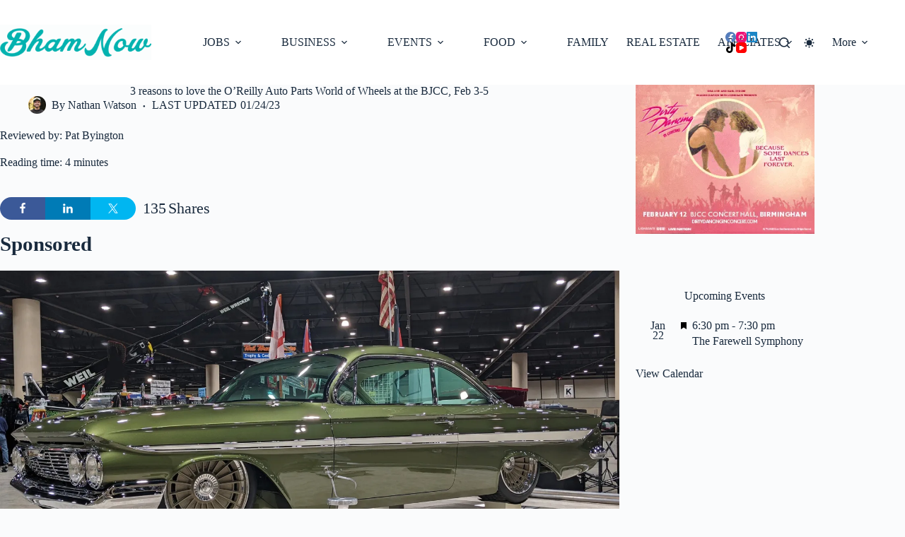

--- FILE ---
content_type: text/html; charset=UTF-8
request_url: https://bhamnow.com/2023/01/24/3-reasons-to-love-the-oreilly-auto-parts-world-of-wheels-at-the-bjcc-feb-3-5/
body_size: 102276
content:
<!doctype html>
<html lang="en-US" prefix="og: https://ogp.me/ns#" data-color-mode="os-default">
<head>
	
	<meta charset="UTF-8">
	<meta name="viewport" content="width=device-width, initial-scale=1, maximum-scale=5, viewport-fit=cover">
	<link rel="profile" href="https://gmpg.org/xfn/11">

	<style id="jetpack-boost-critical-css">@media all{.hero-section[data-type=type-1]{text-align:var(--alignment);margin-bottom:var(--margin-bottom,40px);}.entry-header>:not(:first-child){margin-top:var(--itemSpacing,20px);}.entry-header .page-title{margin-bottom:0;}}@media all{.ct-header .ct-search-box{width:100%;max-width:var(--max-width,250px);}}@media all{.ct-header-divider{display:inline-flex;}.ct-header-divider:before{content:"";}#offcanvas .ct-header-divider{justify-content:var(--horizontal-alignment);width:100%;}#offcanvas .ct-header-divider:before{width:var(--divider-size,100%);border-bottom:var(--divider-style);}}@media all{[data-sidebar]{display:grid;grid-template-columns:var(--grid-template-columns,100%);grid-column-gap:var(--sidebar-gap,4%);grid-row-gap:50px;}[data-sidebar]>aside{order:var(--sidebar-order);}@media (min-width:1000px){[data-sidebar=right]{--grid-template-columns:minmax(100px,1fr) var(--sidebar-width,27%);}}[data-prefix] div[data-sidebar]>article{--has-boxed-structure:var(--false);}.ct-sidebar{position:relative;z-index:1;}.ct-sidebar .ct-widget{color:var(--theme-text-color);}.ct-sidebar .ct-widget:not(:last-child){margin-bottom:var(--sidebar-widgets-spacing,40px);}}@media all{.tribe-common{-webkit-font-smoothing:antialiased;-moz-osx-font-smoothing:grayscale;font-smoothing:antialiased;}.tribe-common *{box-sizing:border-box;}.tribe-common header{display:block;}.tribe-common svg:not(:root){overflow:hidden;}.tribe-common div,.tribe-common h2,.tribe-common header,.tribe-common span{border:0;margin:0;padding:0;}.tribe-common .tribe-common-a11y-visual-hide{border:0;clip:rect(0 0 0 0);height:1px;margin:-1px;overflow:hidden;padding:0;position:absolute;width:1px;}.tribe-common .tribe-common-c-svgicon--messages-not-found g{fill:none;}.tribe-common .tribe-common-c-svgicon--messages-not-found{width:22px;}.tribe-common .tribe-common-c-svgicon--messages-not-found path{stroke:currentcolor;}.tribe-common .tribe-common-c-svgicon__svg-stroke{stroke:currentcolor;}}@media all{@media (prefers-color-scheme:dark){[data-color-mode=os-default] [data-color-switch=normal]{--is-toggled:var(--true);--is-light-mode-visible:none;--is-toggled-path:path("M-9 3h25a1 1 0 0017 13v30H0Z");}}@media (prefers-color-scheme:light){[data-color-mode=os-default] [data-color-switch=normal]{--is-toggled:var(--false);--is-dark-mode-visible:none;}}.ct-color-switch .ct-dark-mode-label{display:var(--is-dark-mode-visible,block);}.ct-color-switch .ct-light-mode-label{display:var(--is-light-mode-visible,block);}.ct-color-switch .ct-switch-type-expand :first-child path{d:var(--is-toggled-path,path("M0-11h25a1 1 0 0017 13v30H0Z"));}.ct-color-switch .ct-switch-type-expand g path{transform:var(--is-toggled,scale(.75));}.ct-color-switch .ct-switch-type-expand g circle{transform:var(--is-toggled,scale(1.4));}.ct-color-switch .ct-switch-type-expand g circle,.ct-color-switch .ct-switch-type-expand g path{transform-origin:center;}@supports not (d:path("")){.ct-color-switch .ct-switch-type-expand :first-child path{transform:var(--is-toggled,translate3d(-9px,14px,0));}}}@media all{@media (max-width:689.98px){.post-navigation .item-label span{display:none;}}}@media all{:root{--tec-spacer-5:24px;--tec-spacer-7:32px;}}@media all{.tribe-events-widget{margin-bottom:var(--tec-spacer-7);}.tribe-events-widget .tribe-events-widget-events-list__header{margin-bottom:var(--tec-spacer-5);}.tribe-events-widget .tribe-events-widget-events-list .tribe-events-c-messages{display:flex;flex-direction:column;}.tribe-events-widget .tribe-events-widget-events-list .tribe-events-c-messages__message{align-items:center;display:flex;padding:0;width:100%;}}@media all{.shared-counts-wrap.style-rounded .facebook.shared-counts-button{background-color:#3b5998;}.shared-counts-wrap.style-rounded .twitter.shared-counts-button{background-color:#00b6f1;}.shared-counts-wrap.style-rounded .linkedin.shared-counts-button{background-color:#007bb6;}.shared-counts-wrap.style-rounded .included_total.shared-counts-button{background-color:#999;}.shared-counts-wrap{margin:0 0 20px 0;overflow:hidden;width:100%;}.shared-counts-wrap .shared-counts-label{letter-spacing:normal;}.shared-counts-wrap.style-rounded .shared-counts-button{display:block;float:left;margin:0;width:32px;height:32px;line-height:0;text-align:center;}.shared-counts-wrap.style-rounded .shared-counts-button svg{fill:#fff;width:16px;height:16px;margin-top:8px;}.shared-counts-wrap.style-rounded .shared-counts-button .shared-counts-count,.shared-counts-wrap.style-rounded .shared-counts-button .shared-counts-label{display:none;}.shared-counts-wrap.style-rounded .shared-counts-button.included_total{background:0 0;width:auto;padding:0 10px;font-size:22px;line-height:32px;}.shared-counts-wrap.style-rounded .shared-counts-button.included_total .shared-counts-count,.shared-counts-wrap.style-rounded .shared-counts-button.included_total .shared-counts-label{display:block;}.shared-counts-wrap.style-rounded .shared-counts-button.included_total .shared-counts-count{float:left;padding-right:3px;}.shared-counts-wrap.style-rounded .shared-counts-button.included_total .shared-counts-icon-label{float:right;}.shared-counts-wrap.style-rounded .shared-counts-button.included_total .shared-counts-icon{display:none;}.shared-counts-wrap.style-rounded a.shared-counts-button{width:64px;}.shared-counts-wrap.style-rounded a.shared-counts-button:first-of-type{border-radius:100px 0 0 100px;}.shared-counts-wrap.style-rounded a.shared-counts-button:last-of-type{border-radius:0 100px 100px 0;}}@media all{@media (prefers-color-scheme:dark){:root[data-color-mode*=os-default]{--theme-palette-color-1:#006466;--theme-palette-color-2:#065a60;--theme-palette-color-3:#7f8c9a;--theme-palette-color-4:#fff;--theme-palette-color-5:#0e141b;--theme-palette-color-6:#141b22;--theme-palette-color-7:#1b242c;--theme-palette-color-8:#1b242c;}}[data-header*=type-1] .ct-header [data-id=menu]>ul>li>a{--theme-font-weight:700;--theme-text-transform:uppercase;--theme-font-size:12px;--theme-line-height:1.3;--theme-link-initial-color:var(--theme-palette-color-4);--theme-link-hover-color:#00b0ad;}[data-header*=type-1] .ct-header [data-id=menu] .sub-menu .ct-menu-link{--theme-link-initial-color:var(--theme-palette-color-4);--theme-link-hover-color:#00b0ad;--theme-font-weight:500;--theme-font-size:12px;}[data-header*=type-1] .ct-header [data-id=menu] .sub-menu{--dropdown-background-color:var(--theme-palette-color-5);--dropdown-divider:1px dashed rgba(255,255,255,.1);--theme-box-shadow:0px 10px 20px var(--theme-palette-color-4);--theme-border-radius:0px 0px 2px 2px;}[data-header*=type-1] .ct-header [data-row*=middle]{--height:120px;background-color:var(--theme-palette-color-8);background-image:none;--theme-border-top:none;--theme-border-bottom:none;--theme-box-shadow:none;}[data-header*=type-1] .ct-header [data-row*=middle]>div{--theme-border-top:none;--theme-border-bottom:none;}[data-header*=type-1] [data-id=mobile-menu]{--theme-font-weight:700;--theme-text-transform:uppercase;--theme-font-size:20px;--theme-link-initial-color:#00b0ad;--theme-link-hover-color:var(--theme-palette-color-2);}[data-header*=type-1] [data-id=mobile-menu] .sub-menu{--theme-text-transform:uppercase;}[data-header*=type-1] #offcanvas{background-color:rgba(255,255,255,0);--theme-box-shadow:0px 0px 70px rgba(0,0,0,.35);--side-panel-width:500px;--panel-content-height:100%;}[data-header*=type-1] #offcanvas .ct-panel-inner{background-color:rgba(18,21,25,.98);}[data-header*=type-1] [data-id=offcanvas-logo]{--logo-max-height:50px;}[data-header*=type-1] [data-id=search] .ct-label{--theme-font-weight:600;--theme-text-transform:uppercase;--theme-font-size:12px;}[data-header*=type-1] #search-modal .ct-search-form{--theme-link-initial-color:#fff;--theme-form-text-initial-color:#fff;--theme-form-field-border-initial-color:rgba(255,255,255,.2);--theme-button-text-initial-color:rgba(255,255,255,.7);--theme-button-background-initial-color:var(--theme-palette-color-1);}[data-header*=type-1] #search-modal{background-color:rgba(18,21,25,.98);}[data-header*=type-1] [data-id=socials].ct-header-socials{--theme-icon-size:15px;--items-spacing:12px;}[data-header*=type-1] [data-id=trigger]{--theme-icon-size:18px;--toggle-button-radius:3px;}[data-header*=type-1] [data-id=trigger] .ct-label{--theme-font-weight:600;--theme-text-transform:uppercase;--theme-font-size:12px;}[data-header*=type-1] [data-id=divider]{--divider-style:1px solid rgba(44,62,80,.2);}[data-header*=type-1] .ct-header [data-id=search-input]{--max-width:25%;}[data-header*=type-1] .ct-color-switch .ct-label{--theme-font-weight:600;--theme-text-transform:uppercase;--theme-font-size:12px;}[data-header*=type-1]{--header-height:120px;}[data-header*=type-1] .ct-header{background-image:none;}:root{--theme-font-family:Helvetica;--theme-font-weight:400;--theme-text-transform:none;--theme-text-decoration:none;--theme-font-size:16px;--theme-line-height:1.65;--theme-letter-spacing:0em;--theme-button-font-weight:500;--theme-button-font-size:15px;--has-classic-forms:var(--true);--theme-form-field-border-initial-color:var(--border-color);--theme-palette-color-1:#00b0ad;--theme-palette-color-2:#1559ed;--theme-palette-color-3:#3a4f66;--theme-palette-color-4:#192a3d;--theme-palette-color-5:#e1e8ed;--theme-palette-color-6:#f2f5f7;--theme-palette-color-7:#fafbfc;--theme-palette-color-8:#fff;--theme-text-color:var(--theme-palette-color-4);--theme-link-initial-color:var(--theme-palette-color-1);--theme-link-hover-color:var(--theme-palette-color-4);--theme-headings-color:var(--theme-palette-color-4);--theme-content-spacing:.8em;--theme-button-min-height:40px;--theme-button-shadow:none;--theme-button-text-initial-color:#fff;--theme-button-background-initial-color:#00b0ad;--theme-button-border:none;--theme-button-padding:5px 20px;--theme-normal-container-max-width:1500px;--theme-container-edge-spacing:90vw;}h1{--theme-font-weight:700;--theme-font-size:40px;--theme-line-height:1.5;}h2{--theme-font-weight:700;--theme-font-size:35px;--theme-line-height:1.5;}h3{--theme-font-weight:700;--theme-font-size:30px;--theme-line-height:1.5;}figcaption{--theme-font-size:14px;}body{background-color:var(--theme-palette-color-7);background-image:none;}[data-prefix=single_blog_post] .entry-header .page-title{--theme-font-size:30px;}[data-prefix=single_blog_post] .entry-header .entry-meta{--theme-font-weight:600;--theme-text-transform:uppercase;--theme-font-size:12px;--theme-line-height:1.3;}[data-prefix=single_blog_post] .hero-section[data-type=type-1]{--alignment:left;}[data-prefix=single_blog_post] .hero-section .entry-meta{--itemSpacing:0px;}[data-sidebar]{--sidebar-width:22%;--sidebar-gap:2%;}.ct-sidebar>*{--theme-text-color:var(--theme-palette-color-4);}.ct-sidebar{--theme-link-initial-color:var(--theme-text-color);}.ct-back-to-top{--theme-icon-color:#fff;--theme-icon-hover-color:#fff;}[data-prefix=single_blog_post] [class*=ct-container]>article[class*=post]{--has-boxed:var(--false);}@media (max-width:999.98px){[data-header*=type-1] .ct-header [data-row*=middle]{--height:70px;}[data-header*=type-1] #offcanvas{--side-panel-width:65vw;}[data-header*=type-1] .ct-header [data-id=search-input]{--max-width:90%;--theme-form-text-initial-color:var(--theme-palette-color-3);}[data-header*=type-1]{--header-height:70px;}}@media (max-width:689.98px){[data-header*=type-1] #offcanvas .ct-panel-inner{background-color:var(--theme-palette-color-5);}[data-header*=type-1] #offcanvas{--side-panel-width:90vw;--horizontal-alignment:initial;--text-horizontal-alignment:initial;}[data-header*=type-1] [data-id=socials].ct-header-socials{--theme-icon-size:25px;}[data-header*=type-1] .ct-header [data-id=search-input]{--max-width:100%;}[data-prefix=single_blog_post] .hero-section .entry-meta{--itemSpacing:10px;}:root{--theme-container-edge-spacing:88vw;}}}@media all{.screen-reader-text{border:0;clip-path:inset(50%);height:1px;margin:-1px;overflow:hidden;padding:0;position:absolute;width:1px;word-wrap:normal !important;}}@media all{.wprm-toggle-switch-inside .wprm-toggle-switch-text .wprm-toggle-switch-off,.wprm-toggle-switch-inside .wprm-toggle-switch-text .wprm-toggle-switch-on{align-items:center;color:#fff;display:flex;font-size:calc(var(--switch-height) * .5);gap:5px;grid-area:1/1;opacity:0;white-space:nowrap;}}@media all{.swiper{display:block;list-style:none;margin-left:auto;margin-right:auto;overflow:hidden;padding:0;position:relative;z-index:1;}.swiper-wrapper{box-sizing:initial;display:flex;height:100%;position:relative;width:100%;z-index:1;}.swiper-wrapper{transform:translateZ(0);}.swiper-button-next,.swiper-button-prev{align-items:center;color:#007aff;display:flex;height:44px;justify-content:center;margin-top:-22px;position:absolute;top:50%;width:27px;z-index:10;}.swiper-button-next svg,.swiper-button-prev svg{height:100%;-o-object-fit:contain;object-fit:contain;transform-origin:center;width:100%;}.swiper-button-prev{left:10px;right:auto;}.swiper-button-next:after,.swiper-button-prev:after{font-family:swiper-icons;font-size:44px;font-variant:normal;letter-spacing:0;line-height:1;text-transform:none !important;}.swiper-button-prev:after{content:"prev";}.swiper-button-next{left:auto;right:10px;}.swiper-button-next:after{content:"next";}.swiper-pagination{position:absolute;text-align:center;transform:translateZ(0);z-index:10;}}@media all{:root{--jp-carousel-primary-color:#fff;--jp-carousel-primary-subtle-color:#999;--jp-carousel-bg-color:#000;--jp-carousel-bg-faded-color:#222;}:root .jp-carousel-light{--jp-carousel-primary-color:#000;--jp-carousel-primary-subtle-color:#646970;--jp-carousel-bg-color:#fff;--jp-carousel-bg-faded-color:#fbfbfb;}.jp-carousel-overlay .swiper-button-next,.jp-carousel-overlay .swiper-button-prev{background-image:none;}.jp-carousel-wrap *{line-height:inherit;}.jp-carousel-wrap.swiper{height:auto;width:100vw;}.jp-carousel-overlay .swiper-button-next,.jp-carousel-overlay .swiper-button-prev{opacity:.5;height:initial;width:initial;padding:20px 40px;background-image:none;}.jp-carousel-overlay .swiper-button-next::after,.jp-carousel-overlay .swiper-button-prev::after{content:none;}.jp-carousel-overlay .swiper-button-next svg,.jp-carousel-overlay .swiper-button-prev svg{height:30px;width:28px;background:var(--jp-carousel-bg-color);border-radius:4px;}.jp-carousel-overlay{font-family:"Helvetica Neue",sans-serif !important;z-index:2147483647;overflow-x:hidden;overflow-y:auto;direction:ltr;position:fixed;top:0;right:0;bottom:0;left:0;background:var(--jp-carousel-bg-color);}.jp-carousel-overlay *{box-sizing:border-box;}.jp-carousel-overlay h2::before,.jp-carousel-overlay h3::before{content:none;display:none;}.jp-carousel-overlay .swiper .swiper-button-prev{left:0;right:auto;}.jp-carousel-overlay .swiper .swiper-button-next{right:0;left:auto;}.jp-carousel-container{display:grid;grid-template-rows:1fr 64px;height:100%;}.jp-carousel-info{display:flex;flex-direction:column;text-align:left !important;-webkit-font-smoothing:subpixel-antialiased !important;z-index:100;background-color:var(--jp-carousel-bg-color);opacity:1;}.jp-carousel-info-footer{position:relative;background-color:var(--jp-carousel-bg-color);height:64px;display:flex;align-items:center;justify-content:space-between;width:100vw;}.jp-carousel-info-extra{display:none;background-color:var(--jp-carousel-bg-color);padding:35px;width:100vw;border-top:1px solid var(--jp-carousel-bg-faded-color);}.jp-carousel-title-and-caption{margin-bottom:15px;}.jp-carousel-photo-info{left:0 !important;width:100% !important;}.jp-carousel-comments-wrapper{padding:0;width:100% !important;display:none;}.jp-carousel-close-hint{letter-spacing:0 !important;position:fixed;top:20px;right:30px;padding:10px;text-align:right;width:45px;height:45px;z-index:15;color:var(--jp-carousel-primary-color);}.jp-carousel-close-hint svg{padding:3px 2px;background:var(--jp-carousel-bg-color);border-radius:4px;}.jp-carousel-pagination-container{flex:1;margin:0 15px 0 35px;}.jp-carousel-pagination,.jp-swiper-pagination{color:var(--jp-carousel-primary-color);font-size:15px;font-weight:400;white-space:nowrap;display:none;position:static !important;}.jp-carousel-pagination-container .swiper-pagination{text-align:left;line-height:8px;}.jp-carousel-pagination{padding-left:5px;}.jp-carousel-info-footer .jp-carousel-photo-title-container{flex:4;justify-content:center;overflow:hidden;margin:0;}.jp-carousel-photo-caption,.jp-carousel-photo-title{background:0 0 !important;border:none !important;display:inline-block;font:400 20px/1.3em "Helvetica Neue",sans-serif;line-height:normal;letter-spacing:0 !important;margin:0 0 10px 0;padding:0;overflow:hidden;text-shadow:none !important;text-transform:none !important;color:var(--jp-carousel-primary-color);}.jp-carousel-info-footer .jp-carousel-photo-caption{text-align:center;font-size:15px;white-space:nowrap;color:var(--jp-carousel-primary-subtle-color);margin:0;text-overflow:ellipsis;}.jp-carousel-photo-title{font-size:32px;margin-bottom:2px;}.jp-carousel-photo-description{color:var(--jp-carousel-primary-subtle-color);font-size:16px;margin:25px 0;width:100%;overflow:hidden;overflow-wrap:break-word;}.jp-carousel-caption{font-size:14px;font-weight:400;margin:0;}.jp-carousel-image-meta{color:var(--jp-carousel-primary-color);font:12px/1.4 "Helvetica Neue",sans-serif !important;width:100%;display:none;}.jp-carousel-image-meta ul{margin:0 !important;padding:0 !important;list-style:none !important;}a.jp-carousel-image-download{display:inline-block;clear:both;color:var(--jp-carousel-primary-subtle-color);line-height:1;font-weight:400;font-size:14px;text-decoration:none;}a.jp-carousel-image-download svg{display:inline-block;vertical-align:middle;margin:0 3px;padding-bottom:2px;}#jp-carousel-loading-overlay{display:none;position:fixed;top:0;bottom:0;left:0;right:0;}#jp-carousel-loading-wrapper{display:flex;align-items:center;justify-content:center;height:100vh;width:100vw;}#jp-carousel-library-loading,#jp-carousel-library-loading::after{border-radius:50%;width:40px;height:40px;}#jp-carousel-library-loading{float:left;margin:22px 0 0 10px;font-size:10px;position:relative;text-indent:-9999em;border-top:8px solid rgba(255,255,255,.2);border-right:8px solid rgba(255,255,255,.2);border-bottom:8px solid rgba(255,255,255,.2);border-left:8px solid var(--jp-carousel-primary-color);transform:translateZ(0);}.jp-carousel-info-content-wrapper{max-width:800px;margin:auto;}.jp-carousel-photo-icons-container{flex:1;display:block;text-align:right;margin:0 20px 0 30px;white-space:nowrap;}.jp-carousel-icon-btn{padding:16px;text-decoration:none;border:none;background:0 0;display:inline-block;height:64px;}.jp-carousel-icon{border:none;display:inline-block;line-height:0;font-weight:400;font-style:normal;border-radius:4px;width:31px;padding:4px 3px 3px;}.jp-carousel-icon svg{display:inline-block;}.jp-carousel-overlay rect{fill:var(--jp-carousel-primary-color);}@media only screen and (max-width:760px){.jp-carousel-overlay .swiper .swiper-button-next,.jp-carousel-overlay .swiper .swiper-button-prev{display:none !important;}.jp-carousel-image-meta{float:none !important;width:100% !important;box-sizing:border-box;margin-left:0;}.jp-carousel-close-hint{font-size:26px !important;position:fixed !important;top:10px;right:10px;}.jp-carousel-wrap{background-color:var(--jp-carousel-bg-color);}.jp-carousel-caption{overflow:visible !important;}.jp-carousel-info-footer .jp-carousel-photo-title-container{display:none;}.jp-carousel-photo-icons-container{margin:0 10px 0 0;white-space:nowrap;}.jp-carousel-icon-btn{padding-left:20px;}.jp-carousel-pagination{padding-left:5px;}.jp-carousel-pagination-container{margin-left:25px;}}}@media all{:root{--theme-border:none;--theme-list-indent:2.5em;--true:initial;--false:"";--has-link-decoration:var(--true);--theme-container-width:min(100%,var(--theme-container-width-base));--theme-container-width-base:calc(var(--theme-container-edge-spacing,90vw) - var(--theme-frame-size,0px) * 2);}html{-webkit-text-size-adjust:100%;scroll-behavior:smooth;}body{overflow-x:hidden;overflow-wrap:break-word;-moz-osx-font-smoothing:grayscale;-webkit-font-smoothing:antialiased;}*,::after,::before{box-sizing:border-box;}body,button,figure,form,h1,h2,h3,li,p,ul{margin:0;padding:0;border:none;font:inherit;}input{margin:0;}strong{font-weight:700;}hr{height:1px;border:none;}img{height:auto;max-width:100%;vertical-align:middle;}figure{display:block;}body{color:var(--theme-text-color);}h1{color:var(--theme-heading-color,var(--theme-heading-1-color,var(--theme-headings-color)));}h2{color:var(--theme-heading-color,var(--theme-heading-2-color,var(--theme-headings-color)));}h3{color:var(--theme-heading-color,var(--theme-heading-3-color,var(--theme-headings-color)));}hr{background-color:var(--theme-form-field-border-initial-color);}@media (max-width:689.98px){.ct-hidden-sm{display:none !important;}}@media (min-width:690px) and (max-width:999.98px){.ct-hidden-md{display:none !important;}}@media (min-width:1000px){.ct-hidden-lg{display:none !important;}}.screen-reader-text{background:rgba(0,0,0,0);}.ct-label,.ct-widget>*,.entry-meta,.menu .ct-menu-link,.mobile-menu a,body,figcaption,h1,h2,h3{font-family:var(--theme-font-family);font-size:var(--theme-font-size);font-weight:var(--theme-font-weight);font-style:var(--theme-font-style,inherit);line-height:var(--theme-line-height);letter-spacing:var(--theme-letter-spacing);text-transform:var(--theme-text-transform);-webkit-text-decoration:var(--theme-text-decoration);text-decoration:var(--theme-text-decoration);}.screen-reader-text{position:absolute !important;word-wrap:normal !important;overflow-wrap:normal !important;width:1px;height:1px;border:0;padding:0;margin:-1px;overflow:hidden;clip-path:inset(50%);clip:rect(1px,1px,1px,1px);}p{margin-block-end:var(--theme-content-spacing);}ul{padding-inline-start:var(--theme-list-indent);margin-block-end:var(--theme-content-spacing);}h1,h2,h3{margin-block-end:calc(var(--has-theme-content-spacing,1) * ( .3em + 10px ));}h2:where(:last-child),h3:where(:last-child){margin-block-end:0;}:is(.is-layout-flow,.is-layout-constrained)>:where(:not(h1,h2,h3,h4,h5,h6)){margin-block-start:0;margin-block-end:var(--theme-content-spacing);}.entry-meta,.menu-container ul{list-style-type:none;margin-bottom:0;padding-inline-start:0;}ul li:last-child,ul:last-child{margin-bottom:0;}.ct-icon,.ct-icon-container svg{width:var(--theme-icon-size,15px);height:var(--theme-icon-size,15px);fill:var(--theme-icon-color,var(--theme-text-color));}.ct-icon,.ct-icon-container{position:relative;}.ct-icon-container{display:flex;align-items:center;justify-content:center;}.ct-icon-container.ct-left{margin-inline-end:.5em;}[class*=ct-media-container]{display:inline-flex;overflow:hidden;isolation:isolate;vertical-align:middle;}.ct-media-container-static img{aspect-ratio:1/1;}a{color:var(--theme-link-initial-color);-webkit-text-decoration:var(--has-link-decoration,var(--theme-text-decoration,none));text-decoration:var(--has-link-decoration,var(--theme-text-decoration,none));}[data-link=type-2] .entry-content p>a{--theme-text-decoration:underline;}.ct-ajax-loader{position:absolute;inset:0;z-index:0;margin:auto;display:flex;border-radius:100%;width:var(--loader-size,20px);height:var(--loader-size,20px);color:var(--loader-color,#c5cbd0);}:is([data-label=left],[data-label=right]){column-gap:.5em;}[data-label=right] .ct-label{order:2;}input:is([type=url],[type=tel],[type=text],[type=time],[type=date],[type=datetime],[type=datetime-local],[type=email],[type=number],[type=search],[type=password]){font-family:var(--theme-form-font-family);font-size:var(--theme-form-font-size,16px);font-weight:var(--theme-form-font-weight);font-style:var(--theme-form-font-style,inherit);line-height:var(--theme-form-line-height);letter-spacing:var(--theme-form-letter-spacing);text-transform:var(--theme-form-text-transform);-webkit-text-decoration:var(--theme-form-text-decoration);text-decoration:var(--theme-form-text-decoration);}input:is([type=url],[type=tel],[type=text],[type=time],[type=date],[type=datetime],[type=datetime-local],[type=email],[type=number],[type=search],[type=password]){appearance:none;width:var(--has-width,var(--theme-form-field-width,100%));height:var(--has-height,var(--theme-form-field-height,40px));color:var(--theme-form-text-initial-color,var(--theme-text-color));padding:var(--has-classic-forms,var(--theme-form-field-padding,0 15px));border-width:var(--theme-form-field-border-width,1px);border-style:var(--theme-form-field-border-style,solid);border-color:var(--theme-form-field-border-initial-color);border-radius:var(--has-classic-forms,var(--theme-form-field-border-radius,3px));background-color:var(--has-classic-forms,var(--theme-form-field-background-initial-color));}input:is([type=url],[type=tel],[type=text],[type=time],[type=date],[type=datetime],[type=datetime-local],[type=email],[type=number],[type=search],[type=password])::placeholder{opacity:.6;color:inherit;}.entry-meta{color:var(--theme-text-color);--theme-link-initial-color:var(--theme-text-color);}.entry-meta li{display:inline-block;}.entry-meta li:not(:last-of-type){margin-inline-end:9px;}.entry-meta li:after{margin-inline-start:9px;}.entry-meta li [class*=ct-media-container],.entry-meta li:after{position:relative;top:-.1em;vertical-align:var(--vertical-align,middle);}.entry-meta li [class*=ct-media-container]{border-radius:100%;margin-inline-end:.5em;}.entry-meta li>span{margin-inline-end:.27em;}.entry-meta[data-type*=circle] li:not(:last-of-type):after{content:"●";font-size:.35em;}.wp-element-button,[type=submit]{display:inline-flex;align-items:center;justify-content:center;min-height:var(--theme-button-min-height);padding:var(--theme-button-padding);border:none;appearance:none;text-align:center;border-radius:var(--theme-button-border-radius,3px);--has-link-decoration:var(--false);}.wp-element-button,[type=submit]{position:relative;color:var(--theme-button-text-initial-color);border:var(--theme-button-border);background-color:var(--theme-button-background-initial-color);}@media (hover:hover){@supports (filter:blur()){.wp-element-button:before,[type=submit]:before{display:var(--theme-button-shadow,block);position:absolute;z-index:-1;content:"";inset-inline:10px;inset-block:12px 0;opacity:0;border-radius:inherit;background:inherit;filter:blur(11px);}}}.wp-element-button,[type=submit]{font-family:var(--theme-button-font-family,var(--theme-font-family));font-size:var(--theme-button-font-size);font-weight:var(--theme-button-font-weight);font-style:var(--theme-button-font-style);line-height:var(--theme-button-line-height);letter-spacing:var(--theme-button-letter-spacing);text-transform:var(--theme-button-text-transform);-webkit-text-decoration:var(--theme-button-text-decoration);text-decoration:var(--theme-button-text-decoration);}[class*=ct-toggle]{display:flex;align-items:center;justify-content:center;position:var(--toggle-button-position,relative);z-index:var(--toggle-button-z-index,initial);appearance:none;width:var(--toggle-button-size);height:var(--toggle-button-size);flex:0 0 var(--toggle-button-size);margin-block:var(--toggle-button-margin-block,initial);margin-inline:var(--toggle-button-margin-start,auto) var(--toggle-button-margin-end,0);padding:var(--toggle-button-padding,0) !important;box-shadow:var(--toggle-button-shadow,none) !important;border-radius:var(--toggle-button-radius,0) !important;border-width:var(--toggle-button-border-width,0) !important;border-style:var(--toggle-button-border-style,solid) !important;border-color:var(--toggle-button-border-color,transparent) !important;background:var(--toggle-button-background,transparent) !important;}[class*=ct-toggle] svg{transform:var(--toggle-icon-transform);}[class*=ct-toggle-close]{top:var(--toggle-button-top,initial);inset-inline-end:var(--toggle-button-inset-end,0);--theme-icon-size:12px;--theme-icon-color:rgba(255,255,255,.7);}nav[class*=menu] .ct-menu-link{color:var(--theme-link-initial-color);--theme-icon-color:var(--theme-link-initial-color);}nav[class*=menu] li[class*=current-menu-]>.ct-menu-link,nav[class*=menu] li[class*=current-menu-]>.ct-sub-menu-parent{color:var(--theme-link-active-color,var(--theme-link-hover-color));}nav[class*=menu] li[class*=current-menu-]>.ct-menu-link svg,nav[class*=menu] li[class*=current-menu-]>.ct-sub-menu-parent svg{fill:var(--theme-icon-active-color,var(--theme-icon-hover-color,var(--theme-link-active-color,var(--theme-link-hover-color))));}.menu{display:flex;gap:var(--menu-items-gap,0);}.menu li.menu-item{display:flex;align-items:center;}.menu>li>.ct-menu-link{height:var(--menu-item-height,100%);justify-content:var(--menu-item-alignment,center);--menu-item-padding:0 calc(var(--menu-items-spacing,25px) / 2);}.ct-menu-link{display:flex;align-items:center;position:relative;width:100%;border-radius:var(--menu-item-radius,inherit);}.ct-menu-link:not(:empty){padding:var(--menu-item-padding,0);}[data-menu]>ul>li>a:after,[data-menu]>ul>li>a:before{position:absolute;left:var(--menu-indicator-left,0);right:var(--menu-indicator-right,0);margin:var(--menu-indicator-margin,0);height:var(--menu-indicator-height,2px);opacity:var(--menu-indicator-opacity,0);background-color:var(--menu-indicator-hover-color,var(--theme-palette-color-2));}[data-menu]>ul>li>a:before{top:var(--menu-indicator-y-position,0);}[data-menu]>ul>li>a:after{bottom:var(--menu-indicator-y-position,0);}[data-menu]>ul>li[class*=current-menu-]>a:after,[data-menu]>ul>li[class*=current-menu-]>a:before{background-color:var(--menu-indicator-active-color,var(--menu-indicator-hover-color,var(--theme-palette-color-2)));}[data-responsive=no]{overflow:hidden;}[data-responsive=no] .sub-menu{display:none;}[class*=animated-submenu]>.sub-menu{position:var(--dropdown-position,absolute);top:100%;z-index:10;min-width:100px;margin-top:var(--sticky-state-dropdown-top-offset,var(--dropdown-top-offset,0));border-radius:var(--theme-border-radius);width:var(--dropdown-width,200px);background-color:var(--dropdown-background-color,var(--theme-palette-color-4));box-shadow:var(--theme-box-shadow);}[class*=animated-submenu]>.sub-menu:before{position:absolute;content:"";top:0;left:0;width:100%;height:var(--sticky-state-dropdown-top-offset,var(--dropdown-top-offset,0));transform:translateY(-100%);}.ct-toggle-dropdown-desktop{--theme-icon-size:8px;--toggle-button-size:24px;--toggle-button-margin-end:-8px;--toggle-button-margin-start:var(--dropdown-toggle-margin-start,.2em);}.ct-toggle-dropdown-desktop-ghost{inset-inline-end:var(--toggle-ghost-inset-end,calc(var(--menu-items-spacing,25px) / 2 + 16px));--toggle-button-size:24px;--toggle-button-margin-end:-24px;}.sub-menu{--menu-item-padding:var(--dropdown-items-spacing,13px) calc(var(--dropdown-items-spacing,13px) * 1.5);}.sub-menu .menu-item{border-top:var(--dropdown-divider);}[class*=animated-submenu]>.sub-menu{opacity:0;visibility:hidden;}[class*=animated-submenu]:not(.ct-active):not([class*=ct-mega-menu])>.sub-menu{overflow:hidden;max-height:calc(100vh - var(--header-height) - var(--admin-bar,0px) - var(--theme-frame-size,0px) - 10px);}[data-dropdown*=type-1] [class*=animated-submenu]>.sub-menu{transform:translate3d(0,10px,0);}.mobile-menu{width:100%;}.mobile-menu li{display:flex;flex-direction:column;align-items:var(--horizontal-alignment);}.mobile-menu .ct-menu-link{text-align:var(--text-horizontal-alignment);justify-content:var(--horizontal-alignment);--menu-item-padding:var(--items-vertical-spacing,5px) 0;}.mobile-menu .ct-sub-menu-parent{display:flex;align-items:center;column-gap:10px;}.mobile-menu [class*=children]>ul{position:relative;width:calc(100% + 10px);margin-inline-end:-10px;padding-inline-end:10px;overflow:hidden;}.mobile-menu[data-interaction=click] [class*=children]:not(.dropdown-active)>ul{display:none;}#header{position:relative;z-index:50;}@media (max-width:999.98px){#header [data-device=desktop]{display:none;}}@media (min-width:1000px){#header [data-device=mobile]{display:none;}}#header [data-row]{position:var(--position,relative);box-shadow:var(--theme-box-shadow);border-top:var(--theme-border-top);border-bottom:var(--theme-border-bottom);backdrop-filter:blur(var(--theme-backdrop-blur));}#header [data-row]>div{min-height:var(--shrink-height,var(--height));border-top:var(--theme-border-top);border-bottom:var(--theme-border-bottom);}#header [data-row*=middle]{z-index:2;}#header [data-column]{min-height:inherit;}#header [data-column=middle]{display:flex;}#header [data-column=end],#header [data-column=start]{min-width:0;}#header [data-items]{width:100%;}#header [data-column-set="2"]>div{display:grid;grid-template-columns:auto auto;}#header [data-column-set="3"]>div{display:grid;grid-template-columns:1fr var(--middle-column-width,auto) 1fr;}[data-placements]{display:grid;}[data-column=middle]>[data-items]{justify-content:center;}[data-column=end]>[data-items=primary]{justify-content:flex-end;}#header [data-items]{display:flex;align-items:center;min-width:0;}#header [data-items]>*{margin:var(--margin,0 10px);}[data-column=start] [data-items=primary]>:first-child{--margin:0 10px 0 0;}[data-column=end] [data-items=primary]>:last-child{--margin:0 0 0 10px;}.ct-social-box{--theme-link-initial-color:var(--theme-text-color);}.ct-color-switch,.ct-header-search,.ct-header-trigger{--theme-link-initial-color:var(--theme-text-color);}.ct-color-switch .ct-label,.ct-header-search .ct-label,.ct-header-trigger .ct-label{color:var(--theme-link-initial-color);}[class*=header-menu]{display:flex;align-items:center;height:100%;min-width:0;}[class*=header-menu] .menu{height:inherit;}[class*=header-menu] .menu>li>.ct-menu-link{white-space:nowrap;}#search-modal{--vertical-alignment:initial;}#search-modal input{--has-classic-forms:var(--false);--theme-form-field-border-width:0 0 1px 0;}@media (max-width:689.98px){#search-modal input{--theme-form-font-size:22px;--theme-form-field-height:70px;--theme-form-field-padding:0px;margin-bottom:25px;}}@media (min-width:690px){#search-modal input{--theme-form-font-size:35px;--theme-form-field-height:90px;--theme-form-field-padding:0 50px 0 0;margin-bottom:35px;}}#search-modal form{display:block;margin:auto;width:100%;max-width:var(--max-width,800px);}@media (max-width:999.98px){#search-modal form{--max-width:90%;--search-button-size:40px;}}@media (min-width:690px){#search-modal form{--search-button-size:48px;}}#search-modal form .ct-search-form-controls{position:absolute;inset-inline-end:0;}@media (max-width:689.98px){#search-modal form .ct-search-form-controls{top:15px;}}@media (min-width:690px){#search-modal form .ct-search-form-controls{top:21px;}}#search-modal form .ct-search-form-controls button{--theme-button-border-radius:100%;--theme-icon-size:calc(100% / 3);}.ct-header-trigger .ct-icon[data-type] rect{transform-origin:50% 50%;}.site-branding{display:flex;text-align:var(--horizontal-alignment);}.site-branding:not([data-logo=top]){align-items:center;}.site-logo-container{position:relative;line-height:0;height:var(--logo-shrink-height,var(--logo-max-height,50px));}.site-logo-container img{width:auto;max-width:initial;object-fit:contain;}.site-logo-container img{height:inherit;vertical-align:initial;}#offcanvas .ct-panel-content-inner{--margin:0 0 20px 0;}#offcanvas .ct-panel-content-inner>*{margin:var(--margin);}#offcanvas .ct-panel-content-inner>:first-child{margin-top:0;}#offcanvas .ct-panel-content-inner>:last-child{margin-bottom:0;}@media (max-width:999.98px){#offcanvas [data-device=desktop]{display:none;}}@media (min-width:1000px){#offcanvas [data-device=mobile]{display:none;}}.ct-footer [data-column]{display:flex;flex-direction:column;align-items:var(--horizontal-alignment);justify-content:var(--vertical-alignment,flex-start);min-width:0;}@media (max-width:999.98px){.ct-footer [data-column=ghost]{display:none;}}@media (min-width:1000px){.ct-footer [data-column]{position:relative;}.ct-footer [data-column]:not(:last-child):after{position:absolute;content:"";top:calc(var(--container-spacing) * -1);inset-inline-end:calc(var(--columns-gap,50px) / 2 * -1);height:calc(100% + var(--container-spacing) * 2);border-inline-end:var(--theme-border);}}.ct-search-form{position:relative;display:flex;isolation:isolate;--theme-link-initial-color:var(--theme-text-color);}.ct-search-form input{z-index:2;}.ct-search-form input::-webkit-search-cancel-button{-webkit-appearance:none;}.ct-search-form[data-form-controls=inside] .wp-element-button{transform:none;box-shadow:none;border-radius:var(--has-classic-forms,var(--theme-form-field-border-radius,3px));border-start-start-radius:0;border-end-start-radius:0;border-width:var(--theme-form-field-border-width,1px);border-style:var(--theme-form-field-border-style,solid);border-color:var(--theme-form-field-border-initial-color);--theme-icon-size:13px;--theme-button-text-initial-color:var(--theme-text-color);--theme-button-background-initial-color:var(--has-classic-forms,var(--theme-form-field-background-initial-color));}.ct-search-form[data-form-controls=inside]:not([data-taxonomy-filter=true]) [data-button*=icon]{border-inline-start:0;}.ct-search-form[data-form-controls=inside] input{border-inline-end:0;border-start-end-radius:0;border-end-end-radius:0;}.ct-search-form .ct-search-form-controls{display:flex;z-index:2;}.ct-search-form .wp-element-button{white-space:nowrap;--theme-button-min-height:var(--search-button-size,var(--theme-form-field-height,40px));}.ct-search-form .wp-element-button[data-button*=icon]{padding:initial;width:var(--search-button-size,var(--theme-form-field-height,40px));--theme-icon-color:currentColor;}.ct-search-form .ct-ajax-loader{opacity:0;--loader-size:18px;}[data-behaviour*=side] .ct-panel-inner{position:absolute;inset-block:0px;height:calc(100% - var(--side-panel-offset,0px) * 2);width:calc(100% - var(--side-panel-offset,0px) * 2);max-width:var(--side-panel-width,500px);margin:var(--side-panel-offset,0);box-shadow:var(--theme-box-shadow);border-radius:var(--side-panel-border-radius,0);}[data-behaviour*=right-side] .ct-panel-inner{align-self:flex-end;transform:translate3d(var(--theme-panel-reveal-right,20%),0,0);}.ct-panel{flex-direction:column;position:fixed;z-index:999999;inset:var(--admin-bar,0px) 0 0 0;opacity:0;display:none;}.ct-panel .ct-panel-inner{display:flex;flex-direction:column;}@media (max-width:689.98px){.ct-panel .ct-panel-inner{--panel-padding:25px;}}.ct-panel-actions{display:flex;align-items:center;padding-inline:var(--panel-padding,35px);}@media (max-width:689.98px){.ct-panel-actions{padding-top:20px;}}@media (min-width:690px){.ct-panel-actions{padding-top:30px;}}.ct-panel-actions .ct-toggle-close{--toggle-button-padding:10px;--toggle-button-margin-end:-10px;--toggle-button-margin-block:-10px;}.ct-panel-content{flex:1;min-height:0;display:flex;flex-direction:column;justify-content:var(--vertical-alignment,flex-start);}.ct-panel-content-inner{display:flex;flex-direction:column;align-items:var(--horizontal-alignment,flex-start);height:var(--panel-content-height,auto);overflow-y:auto;padding:var(--panel-padding,35px);}.ct-social-box{display:flex;flex-direction:var(--items-direction,row);flex-wrap:var(--wrap,wrap);gap:var(--items-spacing,15px);}.ct-social-box a{display:flex;align-items:center;}[data-color=official] .ct-icon-container{--theme-icon-color:var(--official-color);--theme-icon-hover-color:var(--official-color);}#main-container{display:flex;flex-direction:column;position:relative;min-height:calc(100vh - var(--admin-bar,0px) - var(--theme-frame-size,0px) * 2);overflow:hidden;overflow:clip;}#main-container .site-main{flex-grow:1;}[class*=ct-container]{margin-inline:auto;}.ct-container{width:var(--theme-container-width);}.ct-container{max-width:var(--theme-normal-container-max-width);}.is-width-constrained{margin-inline:auto;width:var(--theme-container-width);max-width:var(--theme-block-max-width);}[class*=ct-container]>article{--has-boxed-structure:var(--has-boxed);--wp--style--global--content-size:var(--theme-block-max-width);--wp--style--global--wide-size:var(--theme-block-wide-max-width);border:var(--has-boxed,var(--theme-boxed-content-border));padding:var(--has-boxed,var(--theme-boxed-content-spacing));box-shadow:var(--has-boxed,var(--theme-boxed-content-box-shadow));border-radius:var(--has-boxed,var(--theme-boxed-content-border-radius));margin-inline:var(--has-boxed-structure,auto);width:var(--has-boxed-structure,var(--theme-container-width));max-width:var(--has-boxed-structure,var(--theme-boxed-content-max-width));}.entry-content:after{display:table;clear:both;content:"";}.has-drop-cap:not(:focus):first-letter{font-size:5.55em;font-weight:700;}.entry-content figcaption{text-align:center;margin-block:.5em 0;}.wp-block-separator{border:none;color:var(--theme-form-field-border-initial-color);}.wp-block-separator:not(:where(.is-style-wide,.is-style-dots,.alignfull,.alignwide)){max-width:100px;}.wp-block-separator:not(.is-style-dots){height:2px;}}@media all{.wp-block-group{box-sizing:border-box;}.wp-block-image>a{display:inline-block;}.wp-block-image img{box-sizing:border-box;height:auto;max-width:100%;vertical-align:bottom;}.wp-block-image :where(figcaption){margin-bottom:1em;margin-top:.5em;}ul{box-sizing:border-box;}.has-drop-cap:not(:focus):first-letter{float:left;font-size:8.4em;font-style:normal;font-weight:100;line-height:.68;margin:.05em .1em 0 0;text-transform:uppercase;}.wp-block-separator{border:none;border-top:2px solid;}.entry-content{counter-reset:footnotes;}.screen-reader-text{border:0;clip-path:inset(50%);height:1px;margin:-1px;overflow:hidden;padding:0;position:absolute;width:1px;word-wrap:normal !important;}html :where(img[class*=wp-image-]){height:auto;max-width:100%;}:where(figure){margin:0 0 1em;}}</style><!-- Jetpack Site Verification Tags -->
<meta name="google-site-verification" content="Ut153zhqzieyLhlMON3PP_8I2zfPwT0SEQ4CgQZdcmc" />
<meta name="msvalidate.01" content="A124BC713DCAAB2A46BD05F3B247228E" />

<!-- Search Engine Optimization by Rank Math PRO - https://rankmath.com/ -->
<title>3 reasons to love the O&#039;Reilly Auto Parts World of Wheels at the BJCC, Feb 3-5 | Bham Now</title>
<meta name="description" content="Find countless classic cars, muscle cars, custom builds, exotics, motorcycles and other automobiles at the 52nd annual O&#039;Reilly Auto Parts World of Wheels Custom Auto Show! #NowPartner #WorldofWheels #BJCC #NW"/>
<meta name="robots" content="follow, index, max-snippet:-1, max-video-preview:-1, max-image-preview:standard"/>
<link rel="canonical" href="https://bhamnow.com/2023/01/24/3-reasons-to-love-the-oreilly-auto-parts-world-of-wheels-at-the-bjcc-feb-3-5/" />
<meta property="og:locale" content="en_US" />
<meta property="og:type" content="article" />
<meta property="og:title" content="3 reasons to love the O&#039;Reilly Auto Parts World of Wheels at the BJCC, Feb 3-5 | Bham Now" />
<meta property="og:description" content="Find countless classic cars, muscle cars, custom builds, exotics, motorcycles and other automobiles at the 52nd annual O&#039;Reilly Auto Parts World of Wheels Custom Auto Show! #NowPartner #WorldofWheels #BJCC #NW" />
<meta property="og:url" content="https://bhamnow.com/2023/01/24/3-reasons-to-love-the-oreilly-auto-parts-world-of-wheels-at-the-bjcc-feb-3-5/" />
<meta property="og:site_name" content="Bham Now" />
<meta property="article:publisher" content="https://www.facebook.com/bhamnow/" />
<meta property="article:author" content="https://www.facebook.com/nathan.watson.311493" />
<meta property="article:section" content="Events" />
<meta property="og:updated_time" content="2023-01-24T08:29:38-06:00" />
<meta property="article:published_time" content="2023-01-24T08:29:32-06:00" />
<meta property="article:modified_time" content="2023-01-24T08:29:38-06:00" />
<meta name="twitter:card" content="summary_large_image" />
<meta name="twitter:title" content="3 reasons to love the O&#039;Reilly Auto Parts World of Wheels at the BJCC, Feb 3-5 | Bham Now" />
<meta name="twitter:description" content="Find countless classic cars, muscle cars, custom builds, exotics, motorcycles and other automobiles at the 52nd annual O&#039;Reilly Auto Parts World of Wheels Custom Auto Show! #NowPartner #WorldofWheels #BJCC #NW" />
<meta name="twitter:site" content="@now_bham" />
<meta name="twitter:creator" content="@nwatson96" />
<meta name="twitter:label1" content="Written by" />
<meta name="twitter:data1" content="Nathan Watson" />
<meta name="twitter:label2" content="Time to read" />
<meta name="twitter:data2" content="3 minutes" />
<script data-jetpack-boost="ignore" type="application/ld+json" class="rank-math-schema-pro">{"@context":"https://schema.org","@graph":[{"@type":"Place","@id":"https://bhamnow.com/#place","address":{"@type":"PostalAddress","addressLocality":"Birmingham","addressRegion":"AL","postalCode":"35203","addressCountry":"United States"}},{"@type":"Organization","@id":"https://bhamnow.com/#organization","name":"Bham Now","url":"https://bhamnow.com","sameAs":["https://www.facebook.com/bhamnow/","https://twitter.com/now_bham"],"address":{"@type":"PostalAddress","addressLocality":"Birmingham","addressRegion":"AL","postalCode":"35203","addressCountry":"United States"},"logo":{"@type":"ImageObject","@id":"https://bhamnow.com/#logo","url":"https://bhamnow.com/wp-content/uploads/2016/07/Header-Plain-e1470599322158.png","contentUrl":"https://bhamnow.com/wp-content/uploads/2016/07/Header-Plain-e1470599322158.png","caption":"Bham Now","inLanguage":"en-US","width":"1200","height":"280"},"location":{"@id":"https://bhamnow.com/#place"}},{"@type":"WebSite","@id":"https://bhamnow.com/#website","url":"https://bhamnow.com","name":"Bham Now","publisher":{"@id":"https://bhamnow.com/#organization"},"inLanguage":"en-US"},{"@type":"ImageObject","@id":"https://wp.fifu.app/bhamnow.com/aHR0cHM6Ly9iaGFtbm93LmNvbS93cC1jb250ZW50L3VwbG9hZHMvMjAyMy8wMS8zMjYxMTYzNzFfNjg4OTAyMDgyODk4Mjk5XzUyMTI0NzAxMDAzNDM0MjM2MTVfbi5qcGc/f134149d3f1e/3-reasons-to-love-the-oreilly-auto-parts-world-of-wheels-at-the-bjcc-feb-3-5.webp?w=2048&amp;h=1152&amp;c=0&amp;p=1196146","url":"https://wp.fifu.app/bhamnow.com/aHR0cHM6Ly9iaGFtbm93LmNvbS93cC1jb250ZW50L3VwbG9hZHMvMjAyMy8wMS8zMjYxMTYzNzFfNjg4OTAyMDgyODk4Mjk5XzUyMTI0NzAxMDAzNDM0MjM2MTVfbi5qcGc/f134149d3f1e/3-reasons-to-love-the-oreilly-auto-parts-world-of-wheels-at-the-bjcc-feb-3-5.webp?w=2048&amp;h=1152&amp;c=0&amp;p=1196146","width":"2048","height":"1152","inLanguage":"en-US"},{"@type":"BreadcrumbList","@id":"https://bhamnow.com/2023/01/24/3-reasons-to-love-the-oreilly-auto-parts-world-of-wheels-at-the-bjcc-feb-3-5/#breadcrumb","itemListElement":[{"@type":"ListItem","position":"1","item":{"@id":"https://bhamnow.com","name":"Home"}},{"@type":"ListItem","position":"2","item":{"@id":"https://bhamnow.com/events/","name":"Events"}},{"@type":"ListItem","position":"3","item":{"@id":"https://bhamnow.com/2023/01/24/3-reasons-to-love-the-oreilly-auto-parts-world-of-wheels-at-the-bjcc-feb-3-5/","name":"3 reasons to love the O&#8217;Reilly Auto Parts World of Wheels at the BJCC, Feb 3-5"}}]},{"@type":"WebPage","@id":"https://bhamnow.com/2023/01/24/3-reasons-to-love-the-oreilly-auto-parts-world-of-wheels-at-the-bjcc-feb-3-5/#webpage","url":"https://bhamnow.com/2023/01/24/3-reasons-to-love-the-oreilly-auto-parts-world-of-wheels-at-the-bjcc-feb-3-5/","name":"3 reasons to love the O&#039;Reilly Auto Parts World of Wheels at the BJCC, Feb 3-5 | Bham Now","datePublished":"2023-01-24T08:29:32-06:00","dateModified":"2023-01-24T08:29:38-06:00","isPartOf":{"@id":"https://bhamnow.com/#website"},"primaryImageOfPage":{"@id":"https://wp.fifu.app/bhamnow.com/aHR0cHM6Ly9iaGFtbm93LmNvbS93cC1jb250ZW50L3VwbG9hZHMvMjAyMy8wMS8zMjYxMTYzNzFfNjg4OTAyMDgyODk4Mjk5XzUyMTI0NzAxMDAzNDM0MjM2MTVfbi5qcGc/f134149d3f1e/3-reasons-to-love-the-oreilly-auto-parts-world-of-wheels-at-the-bjcc-feb-3-5.webp?w=2048&amp;h=1152&amp;c=0&amp;p=1196146"},"inLanguage":"en-US","breadcrumb":{"@id":"https://bhamnow.com/2023/01/24/3-reasons-to-love-the-oreilly-auto-parts-world-of-wheels-at-the-bjcc-feb-3-5/#breadcrumb"}},{"@type":"Person","@id":"https://bhamnow.com/author/nathanwatson/","name":"Nathan Watson","url":"https://bhamnow.com/author/nathanwatson/","image":{"@type":"ImageObject","@id":"https://secure.gravatar.com/avatar/d8ad7ad9ddc1defbd6fff3f386b4b87cccd35d536b98ced4caed55eac205f274?s=96&amp;d=monsterid&amp;r=g","url":"https://secure.gravatar.com/avatar/d8ad7ad9ddc1defbd6fff3f386b4b87cccd35d536b98ced4caed55eac205f274?s=96&amp;d=monsterid&amp;r=g","caption":"Nathan Watson","inLanguage":"en-US"},"sameAs":["https://www.facebook.com/nathan.watson.311493","https://twitter.com/nwatson96"],"worksFor":{"@id":"https://bhamnow.com/#organization"}},{"@type":"NewsArticle","headline":"3 reasons to love the O&#039;Reilly Auto Parts World of Wheels at the BJCC, Feb 3-5 | Bham Now","keywords":"World of Wheels","datePublished":"2023-01-24T08:29:32-06:00","dateModified":"2023-01-24T08:29:38-06:00","articleSection":"Events","author":{"@id":"https://bhamnow.com/author/nathanwatson/","name":"Nathan Watson"},"publisher":{"@id":"https://bhamnow.com/#organization"},"description":"Find countless classic cars, muscle cars, custom builds, exotics, motorcycles and other automobiles at the 52nd annual O&#039;Reilly Auto Parts World of Wheels Custom Auto Show! #NowPartner #WorldofWheels #BJCC #NW","copyrightYear":"2023","copyrightHolder":{"@id":"https://bhamnow.com/#organization"},"name":"3 reasons to love the O&#039;Reilly Auto Parts World of Wheels at the BJCC, Feb 3-5 | Bham Now","@id":"https://bhamnow.com/2023/01/24/3-reasons-to-love-the-oreilly-auto-parts-world-of-wheels-at-the-bjcc-feb-3-5/#richSnippet","isPartOf":{"@id":"https://bhamnow.com/2023/01/24/3-reasons-to-love-the-oreilly-auto-parts-world-of-wheels-at-the-bjcc-feb-3-5/#webpage"},"image":{"@id":"https://wp.fifu.app/bhamnow.com/aHR0cHM6Ly9iaGFtbm93LmNvbS93cC1jb250ZW50L3VwbG9hZHMvMjAyMy8wMS8zMjYxMTYzNzFfNjg4OTAyMDgyODk4Mjk5XzUyMTI0NzAxMDAzNDM0MjM2MTVfbi5qcGc/f134149d3f1e/3-reasons-to-love-the-oreilly-auto-parts-world-of-wheels-at-the-bjcc-feb-3-5.webp?w=2048&amp;h=1152&amp;c=0&amp;p=1196146"},"inLanguage":"en-US","mainEntityOfPage":{"@id":"https://bhamnow.com/2023/01/24/3-reasons-to-love-the-oreilly-auto-parts-world-of-wheels-at-the-bjcc-feb-3-5/#webpage"}}]}</script>
<!-- /Rank Math WordPress SEO plugin -->

<link rel='dns-prefetch' href='//stats.wp.com' />
<link rel='dns-prefetch' href='//www.googletagmanager.com' />
<link rel='preconnect' href='//i0.wp.com' />
<link rel='preconnect' href='//c0.wp.com' />
<link rel="alternate" type="text/calendar" title="Bham Now &raquo; iCal Feed" href="https://bhamnow.com/bhamn-events/?ical=1" />
<link rel="alternate" title="oEmbed (JSON)" type="application/json+oembed" href="https://bhamnow.com/wp-json/oembed/1.0/embed?url=https%3A%2F%2Fbhamnow.com%2F2023%2F01%2F24%2F3-reasons-to-love-the-oreilly-auto-parts-world-of-wheels-at-the-bjcc-feb-3-5%2F" />
<link rel="alternate" title="oEmbed (XML)" type="text/xml+oembed" href="https://bhamnow.com/wp-json/oembed/1.0/embed?url=https%3A%2F%2Fbhamnow.com%2F2023%2F01%2F24%2F3-reasons-to-love-the-oreilly-auto-parts-world-of-wheels-at-the-bjcc-feb-3-5%2F&#038;format=xml" />
		<!-- This site uses the Google Analytics by MonsterInsights plugin v9.11.1 - Using Analytics tracking - https://www.monsterinsights.com/ -->
							
			
							<!-- / Google Analytics by MonsterInsights -->
		<!-- bhamnow.com is managing ads with Advanced Ads 2.0.16 – https://wpadvancedads.com/ -->
		<style id='wp-img-auto-sizes-contain-inline-css'>
img:is([sizes=auto i],[sizes^="auto," i]){contain-intrinsic-size:3000px 1500px}
/*# sourceURL=wp-img-auto-sizes-contain-inline-css */
</style>
<noscript><link rel='stylesheet' id='blocksy-dynamic-global-css' href='https://bhamnow.com/wp-content/uploads/blocksy/css/global.css?ver=94063' media='all' />
</noscript><link rel='stylesheet' id='blocksy-dynamic-global-css' href='https://bhamnow.com/wp-content/uploads/blocksy/css/global.css?ver=94063' media="not all" data-media="all" onload="this.media=this.dataset.media; delete this.dataset.media; this.removeAttribute( 'onload' );" />
<noscript><link rel='stylesheet' id='tribe-events-pro-mini-calendar-block-styles-css' href='https://bhamnow.com/wp-content/plugins/events-calendar-pro/build/css/tribe-events-pro-mini-calendar-block.css?ver=7.7.11' media='all' />
</noscript><link rel='stylesheet' id='tribe-events-pro-mini-calendar-block-styles-css' href='https://bhamnow.com/wp-content/plugins/events-calendar-pro/build/css/tribe-events-pro-mini-calendar-block.css?ver=7.7.11' media="not all" data-media="all" onload="this.media=this.dataset.media; delete this.dataset.media; this.removeAttribute( 'onload' );" />
<noscript><link rel='stylesheet' id='shared-counts-css' href='https://bhamnow.com/wp-content/plugins/shared-counts/assets/css/shared-counts.min.css?ver=1.5.0' media='all' />
</noscript><link rel='stylesheet' id='shared-counts-css' href='https://bhamnow.com/wp-content/plugins/shared-counts/assets/css/shared-counts.min.css?ver=1.5.0' media="not all" data-media="all" onload="this.media=this.dataset.media; delete this.dataset.media; this.removeAttribute( 'onload' );" />
<noscript><link rel='stylesheet' id='wp-block-library-css' href='https://c0.wp.com/c/6.9/wp-includes/css/dist/block-library/style.min.css' media='all' />
</noscript><link rel='stylesheet' id='wp-block-library-css' href='https://c0.wp.com/c/6.9/wp-includes/css/dist/block-library/style.min.css' media="not all" data-media="all" onload="this.media=this.dataset.media; delete this.dataset.media; this.removeAttribute( 'onload' );" />
<noscript><link rel='stylesheet' id='mediaelement-css' href='https://c0.wp.com/c/6.9/wp-includes/js/mediaelement/mediaelementplayer-legacy.min.css' media='all' />
</noscript><link rel='stylesheet' id='mediaelement-css' href='https://c0.wp.com/c/6.9/wp-includes/js/mediaelement/mediaelementplayer-legacy.min.css' media="not all" data-media="all" onload="this.media=this.dataset.media; delete this.dataset.media; this.removeAttribute( 'onload' );" />
<noscript><link rel='stylesheet' id='wp-mediaelement-css' href='https://c0.wp.com/c/6.9/wp-includes/js/mediaelement/wp-mediaelement.min.css' media='all' />
</noscript><link rel='stylesheet' id='wp-mediaelement-css' href='https://c0.wp.com/c/6.9/wp-includes/js/mediaelement/wp-mediaelement.min.css' media="not all" data-media="all" onload="this.media=this.dataset.media; delete this.dataset.media; this.removeAttribute( 'onload' );" />
<style id='jetpack-sharing-buttons-style-inline-css'>
.jetpack-sharing-buttons__services-list{display:flex;flex-direction:row;flex-wrap:wrap;gap:0;list-style-type:none;margin:5px;padding:0}.jetpack-sharing-buttons__services-list.has-small-icon-size{font-size:12px}.jetpack-sharing-buttons__services-list.has-normal-icon-size{font-size:16px}.jetpack-sharing-buttons__services-list.has-large-icon-size{font-size:24px}.jetpack-sharing-buttons__services-list.has-huge-icon-size{font-size:36px}@media print{.jetpack-sharing-buttons__services-list{display:none!important}}.editor-styles-wrapper .wp-block-jetpack-sharing-buttons{gap:0;padding-inline-start:0}ul.jetpack-sharing-buttons__services-list.has-background{padding:1.25em 2.375em}
/*# sourceURL=https://bhamnow.com/wp-content/plugins/jetpack/_inc/blocks/sharing-buttons/view.css */
</style>
<noscript><link rel='stylesheet' id='wprm-public-css' href='https://bhamnow.com/wp-content/plugins/wp-recipe-maker/dist/public-modern.css?ver=10.2.4' media='all' />
</noscript><link rel='stylesheet' id='wprm-public-css' href='https://bhamnow.com/wp-content/plugins/wp-recipe-maker/dist/public-modern.css?ver=10.2.4' media="not all" data-media="all" onload="this.media=this.dataset.media; delete this.dataset.media; this.removeAttribute( 'onload' );" />
<style id='global-styles-inline-css'>
:root{--wp--preset--aspect-ratio--square: 1;--wp--preset--aspect-ratio--4-3: 4/3;--wp--preset--aspect-ratio--3-4: 3/4;--wp--preset--aspect-ratio--3-2: 3/2;--wp--preset--aspect-ratio--2-3: 2/3;--wp--preset--aspect-ratio--16-9: 16/9;--wp--preset--aspect-ratio--9-16: 9/16;--wp--preset--color--black: #000000;--wp--preset--color--cyan-bluish-gray: #abb8c3;--wp--preset--color--white: #ffffff;--wp--preset--color--pale-pink: #f78da7;--wp--preset--color--vivid-red: #cf2e2e;--wp--preset--color--luminous-vivid-orange: #ff6900;--wp--preset--color--luminous-vivid-amber: #fcb900;--wp--preset--color--light-green-cyan: #7bdcb5;--wp--preset--color--vivid-green-cyan: #00d084;--wp--preset--color--pale-cyan-blue: #8ed1fc;--wp--preset--color--vivid-cyan-blue: #0693e3;--wp--preset--color--vivid-purple: #9b51e0;--wp--preset--color--palette-color-1: var(--theme-palette-color-1, #00b0ad);--wp--preset--color--palette-color-2: var(--theme-palette-color-2, #1559ed);--wp--preset--color--palette-color-3: var(--theme-palette-color-3, #3A4F66);--wp--preset--color--palette-color-4: var(--theme-palette-color-4, #192a3d);--wp--preset--color--palette-color-5: var(--theme-palette-color-5, #e1e8ed);--wp--preset--color--palette-color-6: var(--theme-palette-color-6, #f2f5f7);--wp--preset--color--palette-color-7: var(--theme-palette-color-7, #FAFBFC);--wp--preset--color--palette-color-8: var(--theme-palette-color-8, #ffffff);--wp--preset--gradient--vivid-cyan-blue-to-vivid-purple: linear-gradient(135deg,rgb(6,147,227) 0%,rgb(155,81,224) 100%);--wp--preset--gradient--light-green-cyan-to-vivid-green-cyan: linear-gradient(135deg,rgb(122,220,180) 0%,rgb(0,208,130) 100%);--wp--preset--gradient--luminous-vivid-amber-to-luminous-vivid-orange: linear-gradient(135deg,rgb(252,185,0) 0%,rgb(255,105,0) 100%);--wp--preset--gradient--luminous-vivid-orange-to-vivid-red: linear-gradient(135deg,rgb(255,105,0) 0%,rgb(207,46,46) 100%);--wp--preset--gradient--very-light-gray-to-cyan-bluish-gray: linear-gradient(135deg,rgb(238,238,238) 0%,rgb(169,184,195) 100%);--wp--preset--gradient--cool-to-warm-spectrum: linear-gradient(135deg,rgb(74,234,220) 0%,rgb(151,120,209) 20%,rgb(207,42,186) 40%,rgb(238,44,130) 60%,rgb(251,105,98) 80%,rgb(254,248,76) 100%);--wp--preset--gradient--blush-light-purple: linear-gradient(135deg,rgb(255,206,236) 0%,rgb(152,150,240) 100%);--wp--preset--gradient--blush-bordeaux: linear-gradient(135deg,rgb(254,205,165) 0%,rgb(254,45,45) 50%,rgb(107,0,62) 100%);--wp--preset--gradient--luminous-dusk: linear-gradient(135deg,rgb(255,203,112) 0%,rgb(199,81,192) 50%,rgb(65,88,208) 100%);--wp--preset--gradient--pale-ocean: linear-gradient(135deg,rgb(255,245,203) 0%,rgb(182,227,212) 50%,rgb(51,167,181) 100%);--wp--preset--gradient--electric-grass: linear-gradient(135deg,rgb(202,248,128) 0%,rgb(113,206,126) 100%);--wp--preset--gradient--midnight: linear-gradient(135deg,rgb(2,3,129) 0%,rgb(40,116,252) 100%);--wp--preset--gradient--juicy-peach: linear-gradient(to right, #ffecd2 0%, #fcb69f 100%);--wp--preset--gradient--young-passion: linear-gradient(to right, #ff8177 0%, #ff867a 0%, #ff8c7f 21%, #f99185 52%, #cf556c 78%, #b12a5b 100%);--wp--preset--gradient--true-sunset: linear-gradient(to right, #fa709a 0%, #fee140 100%);--wp--preset--gradient--morpheus-den: linear-gradient(to top, #30cfd0 0%, #330867 100%);--wp--preset--gradient--plum-plate: linear-gradient(135deg, #667eea 0%, #764ba2 100%);--wp--preset--gradient--aqua-splash: linear-gradient(15deg, #13547a 0%, #80d0c7 100%);--wp--preset--gradient--love-kiss: linear-gradient(to top, #ff0844 0%, #ffb199 100%);--wp--preset--gradient--new-retrowave: linear-gradient(to top, #3b41c5 0%, #a981bb 49%, #ffc8a9 100%);--wp--preset--gradient--plum-bath: linear-gradient(to top, #cc208e 0%, #6713d2 100%);--wp--preset--gradient--high-flight: linear-gradient(to right, #0acffe 0%, #495aff 100%);--wp--preset--gradient--teen-party: linear-gradient(-225deg, #FF057C 0%, #8D0B93 50%, #321575 100%);--wp--preset--gradient--fabled-sunset: linear-gradient(-225deg, #231557 0%, #44107A 29%, #FF1361 67%, #FFF800 100%);--wp--preset--gradient--arielle-smile: radial-gradient(circle 248px at center, #16d9e3 0%, #30c7ec 47%, #46aef7 100%);--wp--preset--gradient--itmeo-branding: linear-gradient(180deg, #2af598 0%, #009efd 100%);--wp--preset--gradient--deep-blue: linear-gradient(to right, #6a11cb 0%, #2575fc 100%);--wp--preset--gradient--strong-bliss: linear-gradient(to right, #f78ca0 0%, #f9748f 19%, #fd868c 60%, #fe9a8b 100%);--wp--preset--gradient--sweet-period: linear-gradient(to top, #3f51b1 0%, #5a55ae 13%, #7b5fac 25%, #8f6aae 38%, #a86aa4 50%, #cc6b8e 62%, #f18271 75%, #f3a469 87%, #f7c978 100%);--wp--preset--gradient--purple-division: linear-gradient(to top, #7028e4 0%, #e5b2ca 100%);--wp--preset--gradient--cold-evening: linear-gradient(to top, #0c3483 0%, #a2b6df 100%, #6b8cce 100%, #a2b6df 100%);--wp--preset--gradient--mountain-rock: linear-gradient(to right, #868f96 0%, #596164 100%);--wp--preset--gradient--desert-hump: linear-gradient(to top, #c79081 0%, #dfa579 100%);--wp--preset--gradient--ethernal-constance: linear-gradient(to top, #09203f 0%, #537895 100%);--wp--preset--gradient--happy-memories: linear-gradient(-60deg, #ff5858 0%, #f09819 100%);--wp--preset--gradient--grown-early: linear-gradient(to top, #0ba360 0%, #3cba92 100%);--wp--preset--gradient--morning-salad: linear-gradient(-225deg, #B7F8DB 0%, #50A7C2 100%);--wp--preset--gradient--night-call: linear-gradient(-225deg, #AC32E4 0%, #7918F2 48%, #4801FF 100%);--wp--preset--gradient--mind-crawl: linear-gradient(-225deg, #473B7B 0%, #3584A7 51%, #30D2BE 100%);--wp--preset--gradient--angel-care: linear-gradient(-225deg, #FFE29F 0%, #FFA99F 48%, #FF719A 100%);--wp--preset--gradient--juicy-cake: linear-gradient(to top, #e14fad 0%, #f9d423 100%);--wp--preset--gradient--rich-metal: linear-gradient(to right, #d7d2cc 0%, #304352 100%);--wp--preset--gradient--mole-hall: linear-gradient(-20deg, #616161 0%, #9bc5c3 100%);--wp--preset--gradient--cloudy-knoxville: linear-gradient(120deg, #fdfbfb 0%, #ebedee 100%);--wp--preset--gradient--soft-grass: linear-gradient(to top, #c1dfc4 0%, #deecdd 100%);--wp--preset--gradient--saint-petersburg: linear-gradient(135deg, #f5f7fa 0%, #c3cfe2 100%);--wp--preset--gradient--everlasting-sky: linear-gradient(135deg, #fdfcfb 0%, #e2d1c3 100%);--wp--preset--gradient--kind-steel: linear-gradient(-20deg, #e9defa 0%, #fbfcdb 100%);--wp--preset--gradient--over-sun: linear-gradient(60deg, #abecd6 0%, #fbed96 100%);--wp--preset--gradient--premium-white: linear-gradient(to top, #d5d4d0 0%, #d5d4d0 1%, #eeeeec 31%, #efeeec 75%, #e9e9e7 100%);--wp--preset--gradient--clean-mirror: linear-gradient(45deg, #93a5cf 0%, #e4efe9 100%);--wp--preset--gradient--wild-apple: linear-gradient(to top, #d299c2 0%, #fef9d7 100%);--wp--preset--gradient--snow-again: linear-gradient(to top, #e6e9f0 0%, #eef1f5 100%);--wp--preset--gradient--confident-cloud: linear-gradient(to top, #dad4ec 0%, #dad4ec 1%, #f3e7e9 100%);--wp--preset--gradient--glass-water: linear-gradient(to top, #dfe9f3 0%, white 100%);--wp--preset--gradient--perfect-white: linear-gradient(-225deg, #E3FDF5 0%, #FFE6FA 100%);--wp--preset--font-size--small: 13px;--wp--preset--font-size--medium: 20px;--wp--preset--font-size--large: clamp(22px, 1.375rem + ((1vw - 3.2px) * 0.625), 30px);--wp--preset--font-size--x-large: clamp(30px, 1.875rem + ((1vw - 3.2px) * 1.563), 50px);--wp--preset--font-size--xx-large: clamp(45px, 2.813rem + ((1vw - 3.2px) * 2.734), 80px);--wp--preset--font-family--league-spartan: League Spartan;--wp--preset--spacing--20: 0.44rem;--wp--preset--spacing--30: 0.67rem;--wp--preset--spacing--40: 1rem;--wp--preset--spacing--50: 1.5rem;--wp--preset--spacing--60: 2.25rem;--wp--preset--spacing--70: 3.38rem;--wp--preset--spacing--80: 5.06rem;--wp--preset--shadow--natural: 6px 6px 9px rgba(0, 0, 0, 0.2);--wp--preset--shadow--deep: 12px 12px 50px rgba(0, 0, 0, 0.4);--wp--preset--shadow--sharp: 6px 6px 0px rgba(0, 0, 0, 0.2);--wp--preset--shadow--outlined: 6px 6px 0px -3px rgb(255, 255, 255), 6px 6px rgb(0, 0, 0);--wp--preset--shadow--crisp: 6px 6px 0px rgb(0, 0, 0);}:root { --wp--style--global--content-size: var(--theme-block-max-width);--wp--style--global--wide-size: var(--theme-block-wide-max-width); }:where(body) { margin: 0; }.wp-site-blocks > .alignleft { float: left; margin-right: 2em; }.wp-site-blocks > .alignright { float: right; margin-left: 2em; }.wp-site-blocks > .aligncenter { justify-content: center; margin-left: auto; margin-right: auto; }:where(.wp-site-blocks) > * { margin-block-start: var(--theme-content-spacing); margin-block-end: 0; }:where(.wp-site-blocks) > :first-child { margin-block-start: 0; }:where(.wp-site-blocks) > :last-child { margin-block-end: 0; }:root { --wp--style--block-gap: var(--theme-content-spacing); }:root :where(.is-layout-flow) > :first-child{margin-block-start: 0;}:root :where(.is-layout-flow) > :last-child{margin-block-end: 0;}:root :where(.is-layout-flow) > *{margin-block-start: var(--theme-content-spacing);margin-block-end: 0;}:root :where(.is-layout-constrained) > :first-child{margin-block-start: 0;}:root :where(.is-layout-constrained) > :last-child{margin-block-end: 0;}:root :where(.is-layout-constrained) > *{margin-block-start: var(--theme-content-spacing);margin-block-end: 0;}:root :where(.is-layout-flex){gap: var(--theme-content-spacing);}:root :where(.is-layout-grid){gap: var(--theme-content-spacing);}.is-layout-flow > .alignleft{float: left;margin-inline-start: 0;margin-inline-end: 2em;}.is-layout-flow > .alignright{float: right;margin-inline-start: 2em;margin-inline-end: 0;}.is-layout-flow > .aligncenter{margin-left: auto !important;margin-right: auto !important;}.is-layout-constrained > .alignleft{float: left;margin-inline-start: 0;margin-inline-end: 2em;}.is-layout-constrained > .alignright{float: right;margin-inline-start: 2em;margin-inline-end: 0;}.is-layout-constrained > .aligncenter{margin-left: auto !important;margin-right: auto !important;}.is-layout-constrained > :where(:not(.alignleft):not(.alignright):not(.alignfull)){max-width: var(--wp--style--global--content-size);margin-left: auto !important;margin-right: auto !important;}.is-layout-constrained > .alignwide{max-width: var(--wp--style--global--wide-size);}body .is-layout-flex{display: flex;}.is-layout-flex{flex-wrap: wrap;align-items: center;}.is-layout-flex > :is(*, div){margin: 0;}body .is-layout-grid{display: grid;}.is-layout-grid > :is(*, div){margin: 0;}body{padding-top: 0px;padding-right: 0px;padding-bottom: 0px;padding-left: 0px;}:root :where(.wp-element-button, .wp-block-button__link){font-style: inherit;font-weight: inherit;letter-spacing: inherit;text-transform: inherit;}.has-black-color{color: var(--wp--preset--color--black) !important;}.has-cyan-bluish-gray-color{color: var(--wp--preset--color--cyan-bluish-gray) !important;}.has-white-color{color: var(--wp--preset--color--white) !important;}.has-pale-pink-color{color: var(--wp--preset--color--pale-pink) !important;}.has-vivid-red-color{color: var(--wp--preset--color--vivid-red) !important;}.has-luminous-vivid-orange-color{color: var(--wp--preset--color--luminous-vivid-orange) !important;}.has-luminous-vivid-amber-color{color: var(--wp--preset--color--luminous-vivid-amber) !important;}.has-light-green-cyan-color{color: var(--wp--preset--color--light-green-cyan) !important;}.has-vivid-green-cyan-color{color: var(--wp--preset--color--vivid-green-cyan) !important;}.has-pale-cyan-blue-color{color: var(--wp--preset--color--pale-cyan-blue) !important;}.has-vivid-cyan-blue-color{color: var(--wp--preset--color--vivid-cyan-blue) !important;}.has-vivid-purple-color{color: var(--wp--preset--color--vivid-purple) !important;}.has-palette-color-1-color{color: var(--wp--preset--color--palette-color-1) !important;}.has-palette-color-2-color{color: var(--wp--preset--color--palette-color-2) !important;}.has-palette-color-3-color{color: var(--wp--preset--color--palette-color-3) !important;}.has-palette-color-4-color{color: var(--wp--preset--color--palette-color-4) !important;}.has-palette-color-5-color{color: var(--wp--preset--color--palette-color-5) !important;}.has-palette-color-6-color{color: var(--wp--preset--color--palette-color-6) !important;}.has-palette-color-7-color{color: var(--wp--preset--color--palette-color-7) !important;}.has-palette-color-8-color{color: var(--wp--preset--color--palette-color-8) !important;}.has-black-background-color{background-color: var(--wp--preset--color--black) !important;}.has-cyan-bluish-gray-background-color{background-color: var(--wp--preset--color--cyan-bluish-gray) !important;}.has-white-background-color{background-color: var(--wp--preset--color--white) !important;}.has-pale-pink-background-color{background-color: var(--wp--preset--color--pale-pink) !important;}.has-vivid-red-background-color{background-color: var(--wp--preset--color--vivid-red) !important;}.has-luminous-vivid-orange-background-color{background-color: var(--wp--preset--color--luminous-vivid-orange) !important;}.has-luminous-vivid-amber-background-color{background-color: var(--wp--preset--color--luminous-vivid-amber) !important;}.has-light-green-cyan-background-color{background-color: var(--wp--preset--color--light-green-cyan) !important;}.has-vivid-green-cyan-background-color{background-color: var(--wp--preset--color--vivid-green-cyan) !important;}.has-pale-cyan-blue-background-color{background-color: var(--wp--preset--color--pale-cyan-blue) !important;}.has-vivid-cyan-blue-background-color{background-color: var(--wp--preset--color--vivid-cyan-blue) !important;}.has-vivid-purple-background-color{background-color: var(--wp--preset--color--vivid-purple) !important;}.has-palette-color-1-background-color{background-color: var(--wp--preset--color--palette-color-1) !important;}.has-palette-color-2-background-color{background-color: var(--wp--preset--color--palette-color-2) !important;}.has-palette-color-3-background-color{background-color: var(--wp--preset--color--palette-color-3) !important;}.has-palette-color-4-background-color{background-color: var(--wp--preset--color--palette-color-4) !important;}.has-palette-color-5-background-color{background-color: var(--wp--preset--color--palette-color-5) !important;}.has-palette-color-6-background-color{background-color: var(--wp--preset--color--palette-color-6) !important;}.has-palette-color-7-background-color{background-color: var(--wp--preset--color--palette-color-7) !important;}.has-palette-color-8-background-color{background-color: var(--wp--preset--color--palette-color-8) !important;}.has-black-border-color{border-color: var(--wp--preset--color--black) !important;}.has-cyan-bluish-gray-border-color{border-color: var(--wp--preset--color--cyan-bluish-gray) !important;}.has-white-border-color{border-color: var(--wp--preset--color--white) !important;}.has-pale-pink-border-color{border-color: var(--wp--preset--color--pale-pink) !important;}.has-vivid-red-border-color{border-color: var(--wp--preset--color--vivid-red) !important;}.has-luminous-vivid-orange-border-color{border-color: var(--wp--preset--color--luminous-vivid-orange) !important;}.has-luminous-vivid-amber-border-color{border-color: var(--wp--preset--color--luminous-vivid-amber) !important;}.has-light-green-cyan-border-color{border-color: var(--wp--preset--color--light-green-cyan) !important;}.has-vivid-green-cyan-border-color{border-color: var(--wp--preset--color--vivid-green-cyan) !important;}.has-pale-cyan-blue-border-color{border-color: var(--wp--preset--color--pale-cyan-blue) !important;}.has-vivid-cyan-blue-border-color{border-color: var(--wp--preset--color--vivid-cyan-blue) !important;}.has-vivid-purple-border-color{border-color: var(--wp--preset--color--vivid-purple) !important;}.has-palette-color-1-border-color{border-color: var(--wp--preset--color--palette-color-1) !important;}.has-palette-color-2-border-color{border-color: var(--wp--preset--color--palette-color-2) !important;}.has-palette-color-3-border-color{border-color: var(--wp--preset--color--palette-color-3) !important;}.has-palette-color-4-border-color{border-color: var(--wp--preset--color--palette-color-4) !important;}.has-palette-color-5-border-color{border-color: var(--wp--preset--color--palette-color-5) !important;}.has-palette-color-6-border-color{border-color: var(--wp--preset--color--palette-color-6) !important;}.has-palette-color-7-border-color{border-color: var(--wp--preset--color--palette-color-7) !important;}.has-palette-color-8-border-color{border-color: var(--wp--preset--color--palette-color-8) !important;}.has-vivid-cyan-blue-to-vivid-purple-gradient-background{background: var(--wp--preset--gradient--vivid-cyan-blue-to-vivid-purple) !important;}.has-light-green-cyan-to-vivid-green-cyan-gradient-background{background: var(--wp--preset--gradient--light-green-cyan-to-vivid-green-cyan) !important;}.has-luminous-vivid-amber-to-luminous-vivid-orange-gradient-background{background: var(--wp--preset--gradient--luminous-vivid-amber-to-luminous-vivid-orange) !important;}.has-luminous-vivid-orange-to-vivid-red-gradient-background{background: var(--wp--preset--gradient--luminous-vivid-orange-to-vivid-red) !important;}.has-very-light-gray-to-cyan-bluish-gray-gradient-background{background: var(--wp--preset--gradient--very-light-gray-to-cyan-bluish-gray) !important;}.has-cool-to-warm-spectrum-gradient-background{background: var(--wp--preset--gradient--cool-to-warm-spectrum) !important;}.has-blush-light-purple-gradient-background{background: var(--wp--preset--gradient--blush-light-purple) !important;}.has-blush-bordeaux-gradient-background{background: var(--wp--preset--gradient--blush-bordeaux) !important;}.has-luminous-dusk-gradient-background{background: var(--wp--preset--gradient--luminous-dusk) !important;}.has-pale-ocean-gradient-background{background: var(--wp--preset--gradient--pale-ocean) !important;}.has-electric-grass-gradient-background{background: var(--wp--preset--gradient--electric-grass) !important;}.has-midnight-gradient-background{background: var(--wp--preset--gradient--midnight) !important;}.has-juicy-peach-gradient-background{background: var(--wp--preset--gradient--juicy-peach) !important;}.has-young-passion-gradient-background{background: var(--wp--preset--gradient--young-passion) !important;}.has-true-sunset-gradient-background{background: var(--wp--preset--gradient--true-sunset) !important;}.has-morpheus-den-gradient-background{background: var(--wp--preset--gradient--morpheus-den) !important;}.has-plum-plate-gradient-background{background: var(--wp--preset--gradient--plum-plate) !important;}.has-aqua-splash-gradient-background{background: var(--wp--preset--gradient--aqua-splash) !important;}.has-love-kiss-gradient-background{background: var(--wp--preset--gradient--love-kiss) !important;}.has-new-retrowave-gradient-background{background: var(--wp--preset--gradient--new-retrowave) !important;}.has-plum-bath-gradient-background{background: var(--wp--preset--gradient--plum-bath) !important;}.has-high-flight-gradient-background{background: var(--wp--preset--gradient--high-flight) !important;}.has-teen-party-gradient-background{background: var(--wp--preset--gradient--teen-party) !important;}.has-fabled-sunset-gradient-background{background: var(--wp--preset--gradient--fabled-sunset) !important;}.has-arielle-smile-gradient-background{background: var(--wp--preset--gradient--arielle-smile) !important;}.has-itmeo-branding-gradient-background{background: var(--wp--preset--gradient--itmeo-branding) !important;}.has-deep-blue-gradient-background{background: var(--wp--preset--gradient--deep-blue) !important;}.has-strong-bliss-gradient-background{background: var(--wp--preset--gradient--strong-bliss) !important;}.has-sweet-period-gradient-background{background: var(--wp--preset--gradient--sweet-period) !important;}.has-purple-division-gradient-background{background: var(--wp--preset--gradient--purple-division) !important;}.has-cold-evening-gradient-background{background: var(--wp--preset--gradient--cold-evening) !important;}.has-mountain-rock-gradient-background{background: var(--wp--preset--gradient--mountain-rock) !important;}.has-desert-hump-gradient-background{background: var(--wp--preset--gradient--desert-hump) !important;}.has-ethernal-constance-gradient-background{background: var(--wp--preset--gradient--ethernal-constance) !important;}.has-happy-memories-gradient-background{background: var(--wp--preset--gradient--happy-memories) !important;}.has-grown-early-gradient-background{background: var(--wp--preset--gradient--grown-early) !important;}.has-morning-salad-gradient-background{background: var(--wp--preset--gradient--morning-salad) !important;}.has-night-call-gradient-background{background: var(--wp--preset--gradient--night-call) !important;}.has-mind-crawl-gradient-background{background: var(--wp--preset--gradient--mind-crawl) !important;}.has-angel-care-gradient-background{background: var(--wp--preset--gradient--angel-care) !important;}.has-juicy-cake-gradient-background{background: var(--wp--preset--gradient--juicy-cake) !important;}.has-rich-metal-gradient-background{background: var(--wp--preset--gradient--rich-metal) !important;}.has-mole-hall-gradient-background{background: var(--wp--preset--gradient--mole-hall) !important;}.has-cloudy-knoxville-gradient-background{background: var(--wp--preset--gradient--cloudy-knoxville) !important;}.has-soft-grass-gradient-background{background: var(--wp--preset--gradient--soft-grass) !important;}.has-saint-petersburg-gradient-background{background: var(--wp--preset--gradient--saint-petersburg) !important;}.has-everlasting-sky-gradient-background{background: var(--wp--preset--gradient--everlasting-sky) !important;}.has-kind-steel-gradient-background{background: var(--wp--preset--gradient--kind-steel) !important;}.has-over-sun-gradient-background{background: var(--wp--preset--gradient--over-sun) !important;}.has-premium-white-gradient-background{background: var(--wp--preset--gradient--premium-white) !important;}.has-clean-mirror-gradient-background{background: var(--wp--preset--gradient--clean-mirror) !important;}.has-wild-apple-gradient-background{background: var(--wp--preset--gradient--wild-apple) !important;}.has-snow-again-gradient-background{background: var(--wp--preset--gradient--snow-again) !important;}.has-confident-cloud-gradient-background{background: var(--wp--preset--gradient--confident-cloud) !important;}.has-glass-water-gradient-background{background: var(--wp--preset--gradient--glass-water) !important;}.has-perfect-white-gradient-background{background: var(--wp--preset--gradient--perfect-white) !important;}.has-small-font-size{font-size: var(--wp--preset--font-size--small) !important;}.has-medium-font-size{font-size: var(--wp--preset--font-size--medium) !important;}.has-large-font-size{font-size: var(--wp--preset--font-size--large) !important;}.has-x-large-font-size{font-size: var(--wp--preset--font-size--x-large) !important;}.has-xx-large-font-size{font-size: var(--wp--preset--font-size--xx-large) !important;}.has-league-spartan-font-family{font-family: var(--wp--preset--font-family--league-spartan) !important;}
:root :where(.wp-block-pullquote){font-size: clamp(0.984em, 0.984rem + ((1vw - 0.2em) * 0.645), 1.5em);line-height: 1.6;}
/*# sourceURL=global-styles-inline-css */
</style>
<noscript><link rel='stylesheet' id='wp-job-manager-job-listings-css' href='https://bhamnow.com/wp-content/plugins/wp-job-manager/assets/dist/css/job-listings.css?ver=598383a28ac5f9f156e4' media='all' />
</noscript><link rel='stylesheet' id='wp-job-manager-job-listings-css' href='https://bhamnow.com/wp-content/plugins/wp-job-manager/assets/dist/css/job-listings.css?ver=598383a28ac5f9f156e4' media="not all" data-media="all" onload="this.media=this.dataset.media; delete this.dataset.media; this.removeAttribute( 'onload' );" />
<noscript><link rel='stylesheet' id='jetpack-instant-search-css' href='https://bhamnow.com/wp-content/plugins/jetpack/jetpack_vendor/automattic/jetpack-search/build/instant-search/jp-search.chunk-main-payload.css?minify=false&#038;ver=a9cf87fff4e38de9bc98' media='all' />
</noscript><link rel='stylesheet' id='jetpack-instant-search-css' href='https://bhamnow.com/wp-content/plugins/jetpack/jetpack_vendor/automattic/jetpack-search/build/instant-search/jp-search.chunk-main-payload.css?minify=false&#038;ver=a9cf87fff4e38de9bc98' media="not all" data-media="all" onload="this.media=this.dataset.media; delete this.dataset.media; this.removeAttribute( 'onload' );" />
<noscript><link rel='stylesheet' id='wp-job-manager-tags-frontend-css' href='https://bhamnow.com/wp-content/plugins/wp-job-manager-tags/assets/dist/css/frontend.css?ver=1.4.6' media='all' />
</noscript><link rel='stylesheet' id='wp-job-manager-tags-frontend-css' href='https://bhamnow.com/wp-content/plugins/wp-job-manager-tags/assets/dist/css/frontend.css?ver=1.4.6' media="not all" data-media="all" onload="this.media=this.dataset.media; delete this.dataset.media; this.removeAttribute( 'onload' );" />
<noscript><link rel='stylesheet' id='ct-main-styles-css' href='https://bhamnow.com/wp-content/themes/blocksy/static/bundle/main.min.css?ver=2.1.23' media='all' />
</noscript><link rel='stylesheet' id='ct-main-styles-css' href='https://bhamnow.com/wp-content/themes/blocksy/static/bundle/main.min.css?ver=2.1.23' media="not all" data-media="all" onload="this.media=this.dataset.media; delete this.dataset.media; this.removeAttribute( 'onload' );" />
<noscript><link rel='stylesheet' id='ct-page-title-styles-css' href='https://bhamnow.com/wp-content/themes/blocksy/static/bundle/page-title.min.css?ver=2.1.23' media='all' />
</noscript><link rel='stylesheet' id='ct-page-title-styles-css' href='https://bhamnow.com/wp-content/themes/blocksy/static/bundle/page-title.min.css?ver=2.1.23' media="not all" data-media="all" onload="this.media=this.dataset.media; delete this.dataset.media; this.removeAttribute( 'onload' );" />
<noscript><link rel='stylesheet' id='ct-sidebar-styles-css' href='https://bhamnow.com/wp-content/themes/blocksy/static/bundle/sidebar.min.css?ver=2.1.23' media='all' />
</noscript><link rel='stylesheet' id='ct-sidebar-styles-css' href='https://bhamnow.com/wp-content/themes/blocksy/static/bundle/sidebar.min.css?ver=2.1.23' media="not all" data-media="all" onload="this.media=this.dataset.media; delete this.dataset.media; this.removeAttribute( 'onload' );" />
<noscript><link rel='stylesheet' id='ct-author-box-styles-css' href='https://bhamnow.com/wp-content/themes/blocksy/static/bundle/author-box.min.css?ver=2.1.23' media='all' />
</noscript><link rel='stylesheet' id='ct-author-box-styles-css' href='https://bhamnow.com/wp-content/themes/blocksy/static/bundle/author-box.min.css?ver=2.1.23' media="not all" data-media="all" onload="this.media=this.dataset.media; delete this.dataset.media; this.removeAttribute( 'onload' );" />
<noscript><link rel='stylesheet' id='ct-posts-nav-styles-css' href='https://bhamnow.com/wp-content/themes/blocksy/static/bundle/posts-nav.min.css?ver=2.1.23' media='all' />
</noscript><link rel='stylesheet' id='ct-posts-nav-styles-css' href='https://bhamnow.com/wp-content/themes/blocksy/static/bundle/posts-nav.min.css?ver=2.1.23' media="not all" data-media="all" onload="this.media=this.dataset.media; delete this.dataset.media; this.removeAttribute( 'onload' );" />
<noscript><link rel='stylesheet' id='ct-tribe-events-styles-css' href='https://bhamnow.com/wp-content/themes/blocksy/static/bundle/tribe-events.min.css?ver=2.1.23' media='all' />
</noscript><link rel='stylesheet' id='ct-tribe-events-styles-css' href='https://bhamnow.com/wp-content/themes/blocksy/static/bundle/tribe-events.min.css?ver=2.1.23' media="not all" data-media="all" onload="this.media=this.dataset.media; delete this.dataset.media; this.removeAttribute( 'onload' );" />
<noscript><link rel='stylesheet' id='blocksy-pro-search-input-styles-css' href='https://bhamnow.com/wp-content/plugins/blocksy-companion-pro/framework/premium/static/bundle/search-input.min.css?ver=2.1.23' media='all' />
</noscript><link rel='stylesheet' id='blocksy-pro-search-input-styles-css' href='https://bhamnow.com/wp-content/plugins/blocksy-companion-pro/framework/premium/static/bundle/search-input.min.css?ver=2.1.23' media="not all" data-media="all" onload="this.media=this.dataset.media; delete this.dataset.media; this.removeAttribute( 'onload' );" />
<noscript><link rel='stylesheet' id='blocksy-pro-divider-styles-css' href='https://bhamnow.com/wp-content/plugins/blocksy-companion-pro/framework/premium/static/bundle/divider.min.css?ver=2.1.23' media='all' />
</noscript><link rel='stylesheet' id='blocksy-pro-divider-styles-css' href='https://bhamnow.com/wp-content/plugins/blocksy-companion-pro/framework/premium/static/bundle/divider.min.css?ver=2.1.23' media="not all" data-media="all" onload="this.media=this.dataset.media; delete this.dataset.media; this.removeAttribute( 'onload' );" />
<noscript><link rel='stylesheet' id='blocksy-ext-mega-menu-styles-css' href='https://bhamnow.com/wp-content/plugins/blocksy-companion-pro/framework/premium/extensions/mega-menu/static/bundle/main.min.css?ver=2.1.23' media='all' />
</noscript><link rel='stylesheet' id='blocksy-ext-mega-menu-styles-css' href='https://bhamnow.com/wp-content/plugins/blocksy-companion-pro/framework/premium/extensions/mega-menu/static/bundle/main.min.css?ver=2.1.23' media="not all" data-media="all" onload="this.media=this.dataset.media; delete this.dataset.media; this.removeAttribute( 'onload' );" />
<noscript><link rel='stylesheet' id='blocksy-ext-post-types-extra-styles-css' href='https://bhamnow.com/wp-content/plugins/blocksy-companion-pro/framework/premium/extensions/post-types-extra/static/bundle/main.min.css?ver=2.1.23' media='all' />
</noscript><link rel='stylesheet' id='blocksy-ext-post-types-extra-styles-css' href='https://bhamnow.com/wp-content/plugins/blocksy-companion-pro/framework/premium/extensions/post-types-extra/static/bundle/main.min.css?ver=2.1.23' media="not all" data-media="all" onload="this.media=this.dataset.media; delete this.dataset.media; this.removeAttribute( 'onload' );" />
<noscript><link rel='stylesheet' id='blocksy-ext-color-mode-switcher-styles-css' href='https://bhamnow.com/wp-content/plugins/blocksy-companion-pro/framework/premium/extensions/color-mode-switch/static/bundle/main.min.css?ver=2.1.23' media='all' />
</noscript><link rel='stylesheet' id='blocksy-ext-color-mode-switcher-styles-css' href='https://bhamnow.com/wp-content/plugins/blocksy-companion-pro/framework/premium/extensions/color-mode-switch/static/bundle/main.min.css?ver=2.1.23' media="not all" data-media="all" onload="this.media=this.dataset.media; delete this.dataset.media; this.removeAttribute( 'onload' );" />








<link rel="https://api.w.org/" href="https://bhamnow.com/wp-json/" /><link rel="alternate" title="JSON" type="application/json" href="https://bhamnow.com/wp-json/wp/v2/posts/1196146" /><link rel='dns-prefetch' href='https://wp.fifu.app/'><link rel='preconnect' href='https://wp.fifu.app/' crossorigin><!-- FIFU:meta:begin:image -->
<meta property="og:image" content="https://wp.fifu.app/bhamnow.com/aHR0cHM6Ly9iaGFtbm93LmNvbS93cC1jb250ZW50L3VwbG9hZHMvMjAyMy8wMS8zMjYxMTYzNzFfNjg4OTAyMDgyODk4Mjk5XzUyMTI0NzAxMDAzNDM0MjM2MTVfbi5qcGc/0afa2b73cfae/3-reasons-to-love-the-oreilly-auto-parts-world-of-wheels-at-the-bjcc-feb-3-5.webp?p=1196146" />
<!-- FIFU:meta:end:image --><!-- FIFU:meta:begin:twitter -->
<meta name="twitter:card" content="summary_large_image" />
<meta name="twitter:title" content="3 reasons to love the O&#8217;Reilly Auto Parts World of Wheels at the BJCC, Feb 3-5" />
<meta name="twitter:description" content="Find countless classic cars, muscle cars, custom builds, exotics, motorcycles and other automobiles at the 52nd annual O&#39;Reilly Auto Parts World of Wheels Custom Auto Show!

#NowPartner #WorldofWheels #BJCC #NW" />
<meta name="twitter:image" content="https://wp.fifu.app/bhamnow.com/aHR0cHM6Ly9iaGFtbm93LmNvbS93cC1jb250ZW50L3VwbG9hZHMvMjAyMy8wMS8zMjYxMTYzNzFfNjg4OTAyMDgyODk4Mjk5XzUyMTI0NzAxMDAzNDM0MjM2MTVfbi5qcGc/0afa2b73cfae/3-reasons-to-love-the-oreilly-auto-parts-world-of-wheels-at-the-bjcc-feb-3-5.webp?p=1196146" />
<!-- FIFU:meta:end:twitter --><style type="text/css"> .tippy-box[data-theme~="wprm"] { background-color: #333333; color: #FFFFFF; } .tippy-box[data-theme~="wprm"][data-placement^="top"] > .tippy-arrow::before { border-top-color: #333333; } .tippy-box[data-theme~="wprm"][data-placement^="bottom"] > .tippy-arrow::before { border-bottom-color: #333333; } .tippy-box[data-theme~="wprm"][data-placement^="left"] > .tippy-arrow::before { border-left-color: #333333; } .tippy-box[data-theme~="wprm"][data-placement^="right"] > .tippy-arrow::before { border-right-color: #333333; } .tippy-box[data-theme~="wprm"] a { color: #FFFFFF; } .wprm-comment-rating svg { width: 16px !important; height: 16px !important; } img.wprm-comment-rating { width: 80px !important; height: 16px !important; } body { --comment-rating-star-color: #343434; } body { --wprm-popup-font-size: 16px; } body { --wprm-popup-background: #ffffff; } body { --wprm-popup-title: #000000; } body { --wprm-popup-content: #444444; } body { --wprm-popup-button-background: #444444; } body { --wprm-popup-button-text: #ffffff; } body { --wprm-popup-accent: #747B2D; }</style><style type="text/css">.wprm-glossary-term {color: #5A822B;text-decoration: underline;cursor: help;}</style><meta name="tec-api-version" content="v1"><meta name="tec-api-origin" content="https://bhamnow.com"><link rel="alternate" href="https://bhamnow.com/wp-json/tribe/events/v1/" />	<style>img#wpstats{display:none}</style>
		<noscript><link rel='stylesheet' href='https://bhamnow.com/wp-content/themes/blocksy/static/bundle/no-scripts.min.css' type='text/css'></noscript>
<meta name="generator" content="speculation-rules 1.6.0">
		
				
		

		<!-- MonsterInsights Media Tracking -->
		
		<!-- End MonsterInsights Media Tracking -->

		
<meta property="fb:app_id" content="1932732410117379"/><link rel="icon" href="https://i0.wp.com/bhamnow.com/wp-content/uploads/2025/07/cropped-Final-BhamNow-Logo-03.png?fit=32%2C32&#038;quality=80&#038;ssl=1" sizes="32x32" />
<link rel="icon" href="https://i0.wp.com/bhamnow.com/wp-content/uploads/2025/07/cropped-Final-BhamNow-Logo-03.png?fit=192%2C192&#038;quality=80&#038;ssl=1" sizes="192x192" />
<link rel="apple-touch-icon" href="https://i0.wp.com/bhamnow.com/wp-content/uploads/2025/07/cropped-Final-BhamNow-Logo-03.png?fit=180%2C180&#038;quality=80&#038;ssl=1" />
<meta name="msapplication-TileImage" content="https://i0.wp.com/bhamnow.com/wp-content/uploads/2025/07/cropped-Final-BhamNow-Logo-03.png?fit=270%2C270&#038;quality=80&#038;ssl=1" />

<!-- FIFU:jsonld:begin -->
<script data-jetpack-boost="ignore" type="application/ld+json">{"@context":"https://schema.org","@graph":[{"@type":"ImageObject","@id":"https://wp.fifu.app/bhamnow.com/aHR0cHM6Ly9iaGFtbm93LmNvbS93cC1jb250ZW50L3VwbG9hZHMvMjAyMy8wMS8zMjYxMTYzNzFfNjg4OTAyMDgyODk4Mjk5XzUyMTI0NzAxMDAzNDM0MjM2MTVfbi5qcGc/0afa2b73cfae/3-reasons-to-love-the-oreilly-auto-parts-world-of-wheels-at-the-bjcc-feb-3-5.webp?p=1196146","url":"https://wp.fifu.app/bhamnow.com/aHR0cHM6Ly9iaGFtbm93LmNvbS93cC1jb250ZW50L3VwbG9hZHMvMjAyMy8wMS8zMjYxMTYzNzFfNjg4OTAyMDgyODk4Mjk5XzUyMTI0NzAxMDAzNDM0MjM2MTVfbi5qcGc/0afa2b73cfae/3-reasons-to-love-the-oreilly-auto-parts-world-of-wheels-at-the-bjcc-feb-3-5.webp?p=1196146","contentUrl":"https://wp.fifu.app/bhamnow.com/aHR0cHM6Ly9iaGFtbm93LmNvbS93cC1jb250ZW50L3VwbG9hZHMvMjAyMy8wMS8zMjYxMTYzNzFfNjg4OTAyMDgyODk4Mjk5XzUyMTI0NzAxMDAzNDM0MjM2MTVfbi5qcGc/0afa2b73cfae/3-reasons-to-love-the-oreilly-auto-parts-world-of-wheels-at-the-bjcc-feb-3-5.webp?p=1196146","mainEntityOfPage":"https://bhamnow.com/2023/01/24/3-reasons-to-love-the-oreilly-auto-parts-world-of-wheels-at-the-bjcc-feb-3-5/"}]}</script>
<!-- FIFU:jsonld:end -->
		<style id="wp-custom-css">
			.bhamn-target img, .wp-block-image img {
  display:block;
	margin-left:auto;
	margin-right:auto;
}
h1, h2, h3, h4, h5, h6 {
    text-align: center;
}

ol > li::marker {
  font-weight: bold;
}

/* .bhamn-story { min-height:250px; } */

.monsterinsights-widget-popular-posts-image img {
    display: block;
    overflow: hidden;
    width: 400px;
    height: 210px;
    -o-object-fit: cover;
       object-fit: cover;
}

.aa_inhibit_label.bhamn-target div.bhamn-adlabel {
	display:none;
}

#main #tribe-events-pg-template {
	margin: 10px auto;
	padding: 2em;
}

.tribe-events-calendar-day__event-featured-image-link .tribe-events-calendar-day__event-featured-image, .tribe-events-pro .tribe-events-pro-photo__event-featured-image, .tribe-events-pro .tribe-events-pro-photo__event-featured-image-link {
	display: block;
	aspect-ratio: 191/100;
	border-style: none;
	height: 100%;
	max-width: 100%;
	object-fit: cover;
}
:root {
    --tec-color-text-events-title: var(--theme-palette-color-4); 
}

		</style>
			<link rel="preload" as="image" href="https://wp.fifu.app/bhamnow.com/aHR0cHM6Ly9iaGFtbm93LmNvbS93cC1jb250ZW50L3VwbG9hZHMvMjAyMi8xMi9BbGFiYW1hLUxhdW5jaHBhZC0yNC1zY2FsZWQuanBn/658697e38aaf/exclusive-past-alabama-launchpad-winners-share-why-you-should-apply-to-cycle-1-2023.webp?w=800&#038;h=800&#038;c=0&#038;p=1195400"><link rel="preload" as="image" href="https://wp.fifu.app/bhamnow.com/aHR0cHM6Ly9iaGFtbm93LmNvbS93cC1jb250ZW50L3VwbG9hZHMvMjAyMy8wMS9KYW51YXJ5LUhhbGYtU2hlbGwtT3lzdGVyLUhvdXNlLTEwNy0xMjAweDY3NC5qcGc/78e97aedd457/5-fan-favorite-dishes-are-back-on-the-menu-at-half-shell-oyster-house-dig-into-the-new-selection.webp?w=800&#038;h=800&#038;c=0&#038;p=1197535"><link rel="preload" as="image" href="https://wp.fifu.app/bhamnow.com/aHR0cHM6Ly9iaGFtbm93LmNvbS93cC1jb250ZW50L3VwbG9hZHMvMjAyNi8wMS9hbGFibmFtYS0yLXNjYWxlZC5qcGc/44ecfe05b429/alabama-theatre-hosting-first-dual-console-organ-concert-this-weekend.webp?w=768&#038;h=0&#038;c=0&#038;p=1584675"><link rel="preload" as="image" href="https://wp.fifu.app/bhamnow.com/aHR0cHM6Ly9iaGFtbm93LmNvbS93cC1jb250ZW50L3VwbG9hZHMvMjAyMS8wMS9sZWdvLUJyaWNrLWZhaXItNy1lMTc2ODMyNDM0MDkyMi5qcGc/6ab7982433cb/2-new-exhibits-open-in-birmingham-this-month-lego-included.webp?w=768&#038;h=0&#038;c=0&#038;p=1583051"><link rel="preload" as="image" href="https://wp.fifu.app/bhamnow.com/aHR0cHM6Ly9iaGFtbm93LmNvbS93cC1jb250ZW50L3VwbG9hZHMvMjAyMy8wOS9yZWN5Y2xlLTMtMTIwMHg4MDAuanBn/229077e05699/5-unusual-things-you-can-recycle-at-household-dropoff-day-january-31.webp?w=768&#038;h=0&#038;c=0&#038;p=1582766"></head>







<body class="wp-singular post-template-default single single-post postid-1196146 single-format-standard wp-custom-logo wp-embed-responsive wp-theme-blocksy has-dashicons tribe-no-js page-template-blocksy jps-theme-blocksy blocksy tribe-theme-blocksy" data-link="type-2" data-prefix="single_blog_post" data-header="type-1:sticky" data-footer="type-1">

<div id="fb-root"></div>
<a class="skip-link screen-reader-text" href="#main">Skip to content</a><div class="ct-drawer-canvas" data-location="start">
		<div id="search-modal" class="ct-panel" data-behaviour="modal" role="dialog" aria-label="Search modal" inert>
			<div class="ct-panel-actions">
				<button class="ct-toggle-close" data-type="type-1" aria-label="Close search modal">
					<svg class="ct-icon" width="12" height="12" viewBox="0 0 15 15"><path d="M1 15a1 1 0 01-.71-.29 1 1 0 010-1.41l5.8-5.8-5.8-5.8A1 1 0 011.7.29l5.8 5.8 5.8-5.8a1 1 0 011.41 1.41l-5.8 5.8 5.8 5.8a1 1 0 01-1.41 1.41l-5.8-5.8-5.8 5.8A1 1 0 011 15z"/></svg>				</button>
			</div>

			<div class="ct-panel-content">
				

<form role="search" method="get" class="ct-search-form"  action="https://bhamnow.com/" aria-haspopup="listbox" data-live-results="thumbs">

	<input 
		type="search" class="modal-field"		placeholder="Search"
		value=""
		name="s"
		autocomplete="off"
		title="Search for..."
		aria-label="Search for..."
			>

	<div class="ct-search-form-controls">
		
		<button type="submit" class="wp-element-button" data-button="icon" aria-label="Search button">
			<svg class="ct-icon ct-search-button-content" aria-hidden="true" width="15" height="15" viewBox="0 0 15 15"><path d="M14.8,13.7L12,11c0.9-1.2,1.5-2.6,1.5-4.2c0-3.7-3-6.8-6.8-6.8S0,3,0,6.8s3,6.8,6.8,6.8c1.6,0,3.1-0.6,4.2-1.5l2.8,2.8c0.1,0.1,0.3,0.2,0.5,0.2s0.4-0.1,0.5-0.2C15.1,14.5,15.1,14,14.8,13.7z M1.5,6.8c0-2.9,2.4-5.2,5.2-5.2S12,3.9,12,6.8S9.6,12,6.8,12S1.5,9.6,1.5,6.8z"/></svg>
			<span class="ct-ajax-loader">
				<svg viewBox="0 0 24 24">
					<circle cx="12" cy="12" r="10" opacity="0.2" fill="none" stroke="currentColor" stroke-miterlimit="10" stroke-width="2"/>

					<path d="m12,2c5.52,0,10,4.48,10,10" fill="none" stroke="currentColor" stroke-linecap="round" stroke-miterlimit="10" stroke-width="2">
						<animateTransform
							attributeName="transform"
							attributeType="XML"
							type="rotate"
							dur="0.6s"
							from="0 12 12"
							to="360 12 12"
							repeatCount="indefinite"
						/>
					</path>
				</svg>
			</span>
		</button>

		
					<input type="hidden" name="ct_post_type" value="post:page">
		
		

		<input type="hidden" value="3297a9c46b" class="ct-live-results-nonce">	</div>

			<div class="screen-reader-text" aria-live="polite" role="status">
			No results		</div>
	
</form>


			</div>
		</div>

		<div id="offcanvas" class="ct-panel ct-header" data-behaviour="right-side" role="dialog" aria-label="Offcanvas modal" inert=""><div class="ct-panel-inner">
		<div class="ct-panel-actions">
			
			<button class="ct-toggle-close" data-type="type-1" aria-label="Close drawer">
				<svg class="ct-icon" width="12" height="12" viewBox="0 0 15 15"><path d="M1 15a1 1 0 01-.71-.29 1 1 0 010-1.41l5.8-5.8-5.8-5.8A1 1 0 011.7.29l5.8 5.8 5.8-5.8a1 1 0 011.41 1.41l-5.8 5.8 5.8 5.8a1 1 0 01-1.41 1.41l-5.8-5.8-5.8 5.8A1 1 0 011 15z"/></svg>
			</button>
		</div>
		<div class="ct-panel-content" data-device="desktop"><div class="ct-panel-content-inner"></div></div><div class="ct-panel-content" data-device="mobile"><div class="ct-panel-content-inner">
<a href="https://bhamnow.com/" class="site-logo-container" data-id="offcanvas-logo" rel="home" itemprop="url">
			<img width="1200" height="280" src="https://i0.wp.com/bhamnow.com/wp-content/uploads/2016/07/Header-Plain-e1470599322158.png?fit=1200%2C280&amp;quality=80&amp;ssl=1" class="default-logo" alt="Bham Now" decoding="async" data-attachment-id="142" data-permalink="https://bhamnow.com/header-plain/" data-orig-file="https://i0.wp.com/bhamnow.com/wp-content/uploads/2016/07/Header-Plain-e1470599322158.png?fit=1200%2C280&amp;quality=80&amp;ssl=1" data-orig-size="1200,280" data-comments-opened="1" data-image-meta="{&quot;aperture&quot;:&quot;0&quot;,&quot;credit&quot;:&quot;&quot;,&quot;camera&quot;:&quot;&quot;,&quot;caption&quot;:&quot;&quot;,&quot;created_timestamp&quot;:&quot;0&quot;,&quot;copyright&quot;:&quot;&quot;,&quot;focal_length&quot;:&quot;0&quot;,&quot;iso&quot;:&quot;0&quot;,&quot;shutter_speed&quot;:&quot;0&quot;,&quot;title&quot;:&quot;&quot;,&quot;orientation&quot;:&quot;0&quot;}" data-image-title="Header-Plain" data-image-description="" data-image-caption="" data-medium-file="https://i0.wp.com/bhamnow.com/wp-content/uploads/2016/07/Header-Plain-e1470599322158.png?fit=800%2C187&amp;quality=80&amp;ssl=1" data-large-file="https://i0.wp.com/bhamnow.com/wp-content/uploads/2016/07/Header-Plain-e1470599322158.png?fit=1200%2C280&amp;quality=80&amp;ssl=1" />	</a>


<div class="ct-search-box " data-id="search-input">

	

<form role="search" method="get" class="ct-search-form" data-form-controls="inside" data-taxonomy-filter="false" data-submit-button="icon" action="https://bhamnow.com/" aria-haspopup="listbox" data-live-results="thumbs">

	<input 
		type="search" 		placeholder="Search"
		value=""
		name="s"
		autocomplete="off"
		title="Search for..."
		aria-label="Search for..."
			>

	<div class="ct-search-form-controls">
		
		<button type="submit" class="wp-element-button" data-button="inside:icon" aria-label="Search button">
			<svg class="ct-icon ct-search-button-content" aria-hidden="true" width="15" height="15" viewBox="0 0 15 15"><path d="M14.8,13.7L12,11c0.9-1.2,1.5-2.6,1.5-4.2c0-3.7-3-6.8-6.8-6.8S0,3,0,6.8s3,6.8,6.8,6.8c1.6,0,3.1-0.6,4.2-1.5l2.8,2.8c0.1,0.1,0.3,0.2,0.5,0.2s0.4-0.1,0.5-0.2C15.1,14.5,15.1,14,14.8,13.7z M1.5,6.8c0-2.9,2.4-5.2,5.2-5.2S12,3.9,12,6.8S9.6,12,6.8,12S1.5,9.6,1.5,6.8z"/></svg>
			<span class="ct-ajax-loader">
				<svg viewBox="0 0 24 24">
					<circle cx="12" cy="12" r="10" opacity="0.2" fill="none" stroke="currentColor" stroke-miterlimit="10" stroke-width="2"/>

					<path d="m12,2c5.52,0,10,4.48,10,10" fill="none" stroke="currentColor" stroke-linecap="round" stroke-miterlimit="10" stroke-width="2">
						<animateTransform
							attributeName="transform"
							attributeType="XML"
							type="rotate"
							dur="0.6s"
							from="0 12 12"
							to="360 12 12"
							repeatCount="indefinite"
						/>
					</path>
				</svg>
			</span>
		</button>

		
					<input type="hidden" name="ct_post_type" value="post:page:job_listing:tribe_events">
		
		

		<input type="hidden" value="3297a9c46b" class="ct-live-results-nonce">	</div>

			<div class="screen-reader-text" aria-live="polite" role="status">
			No results		</div>
	
</form>


</div>

<nav
	class="mobile-menu menu-container has-submenu"
	data-id="mobile-menu" data-interaction="click" data-toggle-type="type-1" data-submenu-dots="yes"	aria-label="Top">

	<ul id="menu-top-1" class=""><li class="menu-item menu-item-type-post_type menu-item-object-page menu-item-has-children menu-item-1102663"><span class="ct-sub-menu-parent"><a href="https://bhamnow.com/jobs/" class="ct-menu-link">JOBS</a><button class="ct-toggle-dropdown-mobile" aria-label="Expand dropdown menu" aria-haspopup="true" aria-expanded="false"><svg class="ct-icon toggle-icon-3" width="12" height="12" viewBox="0 0 15 15" aria-hidden="true"><path d="M2.6,5.8L2.6,5.8l4.3,5C7,11,7.3,11.1,7.5,11.1S8,11,8.1,10.8l4.2-4.9l0.1-0.1c0.1-0.1,0.1-0.2,0.1-0.3c0-0.3-0.2-0.5-0.5-0.5l0,0H3l0,0c-0.3,0-0.5,0.2-0.5,0.5C2.5,5.7,2.5,5.8,2.6,5.8z"/></svg></button></span>
<ul class="sub-menu">
	<li class="menu-item menu-item-type-post_type menu-item-object-page menu-item-1131677"><a href="https://bhamnow.com/jobs/" class="ct-menu-link">LISTINGS</a></li>
	<li class="menu-item menu-item-type-post_type menu-item-object-page menu-item-6580"><a href="https://bhamnow.com/post-a-job/" class="ct-menu-link">POST A JOB</a></li>
	<li class="menu-item menu-item-type-taxonomy menu-item-object-category menu-item-1103110"><a href="https://bhamnow.com/jobs-employment/" class="ct-menu-link">JOB ARTICLES</a></li>
</ul>
</li>
<li class="menu-item menu-item-type-taxonomy menu-item-object-category menu-item-has-children menu-item-1157"><span class="ct-sub-menu-parent"><a href="https://bhamnow.com/business/" class="ct-menu-link">BUSINESS</a><button class="ct-toggle-dropdown-mobile" aria-label="Expand dropdown menu" aria-haspopup="true" aria-expanded="false"><svg class="ct-icon toggle-icon-3" width="12" height="12" viewBox="0 0 15 15" aria-hidden="true"><path d="M2.6,5.8L2.6,5.8l4.3,5C7,11,7.3,11.1,7.5,11.1S8,11,8.1,10.8l4.2-4.9l0.1-0.1c0.1-0.1,0.1-0.2,0.1-0.3c0-0.3-0.2-0.5-0.5-0.5l0,0H3l0,0c-0.3,0-0.5,0.2-0.5,0.5C2.5,5.7,2.5,5.8,2.6,5.8z"/></svg></button></span>
<ul class="sub-menu">
	<li class="menu-item menu-item-type-taxonomy menu-item-object-category menu-item-3218"><a href="https://bhamnow.com/business/" class="ct-menu-link">NEWS</a></li>
	<li class="menu-item menu-item-type-taxonomy menu-item-object-category menu-item-1077193"><a href="https://bhamnow.com/business/startup/" class="ct-menu-link">STARTUPS</a></li>
	<li class="menu-item menu-item-type-taxonomy menu-item-object-category menu-item-1166"><a href="https://bhamnow.com/business/tech/" class="ct-menu-link">TECH</a></li>
	<li class="menu-item menu-item-type-taxonomy menu-item-object-category menu-item-1120730"><a href="https://bhamnow.com/business/openings/" class="ct-menu-link">OPENINGS</a></li>
	<li class="menu-item menu-item-type-custom menu-item-object-custom menu-item-927278"><a href="https://bhamnow.com/local-business-guide/" class="ct-menu-link">LOCAL BUSINESS GUIDE</a></li>
	<li class="menu-item menu-item-type-custom menu-item-object-custom menu-item-928254"><a href="https://bhamnow.com/local-nonprofit-guide/" class="ct-menu-link">LOCAL NONPROFIT GUIDE</a></li>
	<li class="menu-item menu-item-type-post_type menu-item-object-page menu-item-934858"><a href="https://bhamnow.com/your-guide-to-birmingham-businesses-with-special-offers/" class="ct-menu-link">SPECIAL OFFERS</a></li>
	<li class="menu-item menu-item-type-custom menu-item-object-custom menu-item-924587"><a href="https://bhamnow.com/business-sign-up/" class="ct-menu-link">ADD YOUR BUSINESS</a></li>
</ul>
</li>
<li class="menu-item menu-item-type-custom menu-item-object-custom menu-item-has-children menu-item-1448958"><span class="ct-sub-menu-parent"><a href="/bhamn-events/" class="ct-menu-link">EVENTS</a><button class="ct-toggle-dropdown-mobile" aria-label="Expand dropdown menu" aria-haspopup="true" aria-expanded="false"><svg class="ct-icon toggle-icon-3" width="12" height="12" viewBox="0 0 15 15" aria-hidden="true"><path d="M2.6,5.8L2.6,5.8l4.3,5C7,11,7.3,11.1,7.5,11.1S8,11,8.1,10.8l4.2-4.9l0.1-0.1c0.1-0.1,0.1-0.2,0.1-0.3c0-0.3-0.2-0.5-0.5-0.5l0,0H3l0,0c-0.3,0-0.5,0.2-0.5,0.5C2.5,5.7,2.5,5.8,2.6,5.8z"/></svg></button></span>
<ul class="sub-menu">
	<li class="menu-item menu-item-type-custom menu-item-object-custom menu-item-959992"><a href="/bhamn-events/" class="ct-menu-link">CALENDAR</a></li>
	<li class="menu-item menu-item-type-taxonomy menu-item-object-category menu-item-1449037"><a href="https://bhamnow.com/events/monthly-event-roundup/" class="ct-menu-link">MONTHLY EVENT GUIDE</a></li>
	<li class="menu-item menu-item-type-custom menu-item-object-custom menu-item-959993"><a href="https://bhamnow.com/bhamn-events/community/add/" class="ct-menu-link">ADD YOUR EVENT</a></li>
</ul>
</li>
<li class="menu-item menu-item-type-taxonomy menu-item-object-category menu-item-has-children menu-item-1158"><span class="ct-sub-menu-parent"><a href="https://bhamnow.com/yum/" class="ct-menu-link">FOOD</a><button class="ct-toggle-dropdown-mobile" aria-label="Expand dropdown menu" aria-haspopup="true" aria-expanded="false"><svg class="ct-icon toggle-icon-3" width="12" height="12" viewBox="0 0 15 15" aria-hidden="true"><path d="M2.6,5.8L2.6,5.8l4.3,5C7,11,7.3,11.1,7.5,11.1S8,11,8.1,10.8l4.2-4.9l0.1-0.1c0.1-0.1,0.1-0.2,0.1-0.3c0-0.3-0.2-0.5-0.5-0.5l0,0H3l0,0c-0.3,0-0.5,0.2-0.5,0.5C2.5,5.7,2.5,5.8,2.6,5.8z"/></svg></button></span>
<ul class="sub-menu">
	<li class="menu-item menu-item-type-post_type menu-item-object-page menu-item-928719"><a href="https://bhamnow.com/food-and-drink/" class="ct-menu-link">LOCAL FOOD AND DRINK</a></li>
	<li class="menu-item menu-item-type-post_type menu-item-object-post menu-item-929838"><a href="https://bhamnow.com/2020/04/07/147-birmingham-restaurants-offering-curbside-pick-up/" class="ct-menu-link">CURBSIDE PICKUP</a></li>
	<li class="menu-item menu-item-type-post_type menu-item-object-page menu-item-1113319"><a href="https://bhamnow.com/food-drink-guides-in-birmingham/" class="ct-menu-link">FOOD &#038; DRINK GUIDE</a></li>
</ul>
</li>
<li class="menu-item menu-item-type-taxonomy menu-item-object-category menu-item-1393513"><a href="https://bhamnow.com/family/" class="ct-menu-link">FAMILY</a></li>
<li class="menu-item menu-item-type-taxonomy menu-item-object-category menu-item-961290"><a href="https://bhamnow.com/real-estate/" class="ct-menu-link">REAL ESTATE</a></li>
<li class="menu-item menu-item-type-custom menu-item-object-custom menu-item-home menu-item-has-children menu-item-1019616"><span class="ct-sub-menu-parent"><a href="https://bhamnow.com/" class="ct-menu-link">AFFILIATES</a><button class="ct-toggle-dropdown-mobile" aria-label="Expand dropdown menu" aria-haspopup="true" aria-expanded="false"><svg class="ct-icon toggle-icon-3" width="12" height="12" viewBox="0 0 15 15" aria-hidden="true"><path d="M2.6,5.8L2.6,5.8l4.3,5C7,11,7.3,11.1,7.5,11.1S8,11,8.1,10.8l4.2-4.9l0.1-0.1c0.1-0.1,0.1-0.2,0.1-0.3c0-0.3-0.2-0.5-0.5-0.5l0,0H3l0,0c-0.3,0-0.5,0.2-0.5,0.5C2.5,5.7,2.5,5.8,2.6,5.8z"/></svg></button></span>
<ul class="sub-menu">
	<li class="menu-item menu-item-type-custom menu-item-object-custom menu-item-1139221"><a href="https://thebamabuzz.com/" class="ct-menu-link"><span class="ct-icon-container ct-left"><svg xmlns="http://www.w3.org/2000/svg" viewBox="0 0 163.55 84.22"><defs><style>.cls-1{fill:#00bbb4;}</style></defs><g id="Layer_2" data-name="Layer 2"><g id="Layer_1-2" data-name="Layer 1"><path class="cls-1" d="M87.12,8.91h5.63l10.36,24.65H96.49l-2.1-5.26H85.27l-2,5.26H76.76ZM92.79,24l-3-7.77-3,7.77Z"/><path class="cls-1" d="M106.1,8.91h7.44l6.7,15.65,6.7-15.65h7.27V33.56h-5.87V20.12c0-.57.12-2.46.16-2.63l-.9,2.63-5.55,13.44h-4l-5.54-13.44c-.25-.57-.83-2.34-.91-2.63,0,.17.17,2.06.17,2.63V33.56H106.1Z"/><path class="cls-1" d="M147.57,8.91h5.63l10.35,24.65h-6.61l-2.1-5.26h-9.12l-2.06,5.26h-6.45ZM153.24,24l-3-7.77-3,7.77Z"/><path class="cls-1" d="M77.43,52V38.74h6.74V51.65c0,4.35,1.72,6.7,5.26,6.7s5.3-2.35,5.3-6.7V38.74h6.53V52c0,8.34-5.26,12.08-11.92,12.08S77.43,60.36,77.43,52Z"/><path class="cls-1" d="M111.15,60.48l11-16.72H111.44v-5h19.31v2.92l-11,16.73h10.85v5H111.15Z"/><path class="cls-1" d="M141.72,60.48l11-16.72H142v-5h19.31v2.92l-11,16.73h10.85v5H141.72Z"/><path class="cls-1" d="M45.13,31.25a8.93,8.93,0,0,0-2.51-1.51,8.08,8.08,0,0,0-3-.57H9.4V42.81H39.59a8.22,8.22,0,0,0,5.63-2,6.1,6.1,0,0,0,2.23-4.78,5.84,5.84,0,0,0-.62-2.65A7.12,7.12,0,0,0,45.13,31.25Z"/><path class="cls-1" d="M64.3,40.25l-.09-.1-1.89-2.74a14,14,0,0,0,3.17-4.64,13.6,13.6,0,0,0,1-5.12A13.79,13.79,0,0,0,64,19.7L57,9.85a16.05,16.05,0,0,0-6.3-7.06A19.85,19.85,0,0,0,39.87,0H0L.09,51.9H.47L8.71,63.83h.14L23.17,84.22l7.39-20.39H48.39a20.85,20.85,0,0,0,7.67-1.33A18.63,18.63,0,0,0,61.89,59a15.1,15.1,0,0,0,3.69-5,13.87,13.87,0,0,0,1.28-5.83A13.66,13.66,0,0,0,64.3,40.25Zm-8.9.51a13.57,13.57,0,0,1-3.31,4.53,17.25,17.25,0,0,1-5.21,3.2A18.29,18.29,0,0,1,40,49.72H2.18V2.18h37.6a18.89,18.89,0,0,1,6.91,1.18,16.37,16.37,0,0,1,5.16,3.13,13.12,13.12,0,0,1,3.22,4.4,11.21,11.21,0,0,1,1,5.07,12,12,0,0,1-1.42,5.16,12.49,12.49,0,0,1-4.26,4.54,14.36,14.36,0,0,1,4.36,4.63,12.47,12.47,0,0,1,1.61,5.23A10.86,10.86,0,0,1,55.4,40.76Z"/><path class="cls-1" d="M45.36,10.8a8.37,8.37,0,0,0-5.58-1.9H9V22H39.78a9,9,0,0,0,3.07-.52A7.75,7.75,0,0,0,45.36,20,7.13,7.13,0,0,0,47,18a5.26,5.26,0,0,0,.62-2.55A5.81,5.81,0,0,0,45.36,10.8Z"/></g></g></svg></span>BAMA BUZZ</a></li>
	<li class="menu-item menu-item-type-custom menu-item-object-custom menu-item-1139222"><a href="https://hvilleblast.com" class="ct-menu-link"><span class="ct-icon-container ct-left"><?xml version="1.0" encoding="utf-8"?>
<!-- Generator: Adobe Illustrator 26.3.1, SVG Export Plug-In . SVG Version: 6.00 Build 0)  -->
<svg version="1.1" id="Layer_1" xmlns="http://www.w3.org/2000/svg" xmlns:xlink="http://www.w3.org/1999/xlink" x="0px" y="0px"
	 viewBox="0 0 576 576" style="enable-background:new 0 0 576 576;" xml:space="preserve">
<style type="text/css">
	.st0{fill:#00B0AC;stroke:#00B0AC;stroke-miterlimit:10;}
	.st1{fill:#00B0AC;}
	.st2{fill:#00B0AC;stroke:#00B0AC;stroke-width:0.5;stroke-miterlimit:10;}
</style>
<g>
	<path class="st0" d="M164.6,269.5c-0.4,0-0.6,0.1-0.9,0.1c-4.4,0.2-5.4-0.8-5.5-5.1c-0.4-12.1-0.7-24.1-1.1-36.2
		c-0.1-2.3,0.7-3.1,3-3.2c1.8,0,3.6,0,5.6,0C165.3,239.7,164.9,254.6,164.6,269.5z"/>
	<path class="st0" d="M399.4,269.5c-0.4-14.9-0.7-29.7-1.1-44.4c2.3,0,4.6-0.1,6.8,0.1c1.3,0.1,1.8,1.3,1.7,2.5
		c-0.1,3.7-0.2,7.5-0.3,11.2c-0.3,8.8-0.6,17.5-0.8,26.3c-0.1,3.5-1.4,4.7-4.9,4.5C400.4,269.6,400,269.5,399.4,269.5z"/>
	<path class="st1" d="M218.5,218.3c17.2-6,28.2-5.1,34.5-4.9l-18,5.6l-8.2,3.8c-6,2.7-8.9,4.5-14.1,8c-2.3,1.6-3.8,3.5-4.4,6.2
		c-1.3,6.1-2.6,12.2-3.9,18.4c-0.6,2.8-1.1,5.6-1.7,8.4l0,0c0.2,1.4-3.9,15.4-3.9,15.4c-2.2-8.9-1.1-12.9-1.1-12.9l0,0
		c0.4-3.9,0.9-7.8,1.2-11.6c0.6-7.3,1.5-19,1.8-26.4c0.1-2.6,8.5-5.9,10.9-7"/>
	<path class="st0" d="M318.2,237.4"/>
	<path class="st0" d="M393.1,348.1c-3.2-6-7.3-12.4-11.2-18.7c-4-6.8-10.1-17.3-10.1-17.3c-31.7,33.3-65.7,47.9-111.5,41.7
		c-45.8-6.2-70.8-40.7-70.8-40.7l-5.9,8.7l-0.4,0.8c-1.1,1.7-2.1,3.8-2.9,5.4c-3.3,6.4-6.7,12.8-10.1,19.1c-1,1.9-0.7,4.3,0.8,5.8
		c17.9,18.1,39.4,31.1,64,39.7c12,4.2,24.6,6.4,37.3,7.2c2.2,0.1,4.3,0.3,6.5,0.5c0,0,0.1,0,0.1,0h9.5c0.4-0.1,0.7-0.2,1.1-0.2
		c6.5-0.7,13.1-1,19.5-2.2c32.4-6,60-21.3,83.3-44.5C393.9,351.8,394.1,350.1,393.1,348.1z"/>
	<path class="st0" d="M404.6,219.2c-4.2-0.1-8.3-0.2-12.5-0.4c-0.2-0.6-0.4-1.1-0.5-1.6c-5.5-17.4-14.8-32.5-28.1-45
		c-22.7-21.3-50-31.6-80.9-32.2c-14.2-0.3-28.1,2.2-41.5,6.9c-18.1,6.4-33.8,16.4-46.9,30.5c-10.9,11.7-18.7,25.1-23.6,40.3
		c-0.2,0.8-0.4,1.3-1.4,1.3c-3.3,0-6.6,0.2-9.8,0.3c-3.3,0.1-5.7,1.7-7.2,4.6c-0.4,0.9-0.7,1.8-1,2.7c0,1.2,0,2.4,0,3.7
		c0.1,0.2,0.2,0.4,0.2,0.6c0.1,3.3,0.2,6.6,0.3,9.8c0.3,8.5,0.5,16.9,0.8,25.4c0.2,5.2,4.2,10,10.3,9.5c1.8-0.1,3.6,0,5.5,0
		c0.1,0.1,0.1,0.3,0.2,0.4c0.1,0.3,0.2,0.5,0.2,0.8c5.1,20.9,15.5,38.7,31.2,53.3c24.6,22.8,54,33.5,87.5,32.3
		c17.2-0.6,33.6-5.1,48.8-13.2c24.9-13.2,42.9-32.7,53.2-59.2c1.8-4.7,3.2-9.7,4.7-14.4c2.3,0,4.8-0.2,7.3,0
		c6.9,0.5,10.4-5.2,10.4-10c0-4.3,0.2-8.5,0.4-12.8c0.2-8.5,0.6-17,0.7-25.6C412.7,222.7,409.1,219.3,404.6,219.2z M164.6,269.5
		c-0.4,0-0.6,0.1-0.9,0.1c-4.4,0.2-5.4-0.8-5.5-5.1c-0.4-12.1-0.7-24.1-1.1-36.2c-0.1-2.3,0.7-3.1,3-3.2c1.8,0,3.6,0,5.6,0
		C165.3,239.7,164.9,254.6,164.6,269.5z M378,255.7c-0.5,5.5-1.6,11-2.4,16.5c-0.1,0.5-0.5,1.1-1,1.4c-12.1,7.9-25.3,12.8-39.8,13.5
		c-0.7,0-1.1-0.1-1.4-0.8c-1.9-3.8-5-5.6-9.2-5.5c-3.6,0-7.1,0-10.7,0c-5.5,0-9.6,4.1-9.8,9.7c-0.1,3.8,0.8,7.1,4.1,9.5
		c1.8,1.3,3.8,1.8,5.9,1.8c3.5,0,7,0.1,10.5,0c4.1-0.1,7.3-1.8,9.2-5.6c0.2-0.4,0.7-0.8,1.1-0.8c13.2-0.6,25.5-4.3,37.1-10.4
		c0.1,0,0.2,0,0.8-0.2c-1.8,4.4-3.4,8.5-5.1,12.6c-0.2,0.4-0.7,0.8-1.1,1.1c-10.9,9.4-23.4,15.9-37,20.5c-13.9,4.7-28.3,7.1-43,7.5
		c-21,0.6-41.4-2.7-60.9-10.8c-10.6-4.4-20.3-10.2-29-17.8c-0.6-0.5-1.1-1.3-1.5-2c-6.2-14.5-9.5-29.7-10.2-45.5
		c-0.5-11.2,0.5-22.3,2.8-33.2c0-0.1,0-0.1,0.1-0.2c9.1-2.9,60.1-18.5,94.2-18.5c36.2,0,80.6,13.7,93.2,17.8
		c1.3,2.3,1.4,5.1,1.8,7.8C378.6,234.6,379,245.2,378,255.7z M406.5,238.9c-0.3,8.8-0.6,17.5-0.8,26.3c-0.1,3.5-1.4,4.7-4.9,4.5
		c-0.4,0-0.8,0-1.4-0.1c-0.4-14.9-0.7-29.7-1.1-44.4c2.3,0,4.6-0.1,6.8,0.1c1.3,0.1,1.8,1.3,1.7,2.5
		C406.7,231.4,406.6,235.1,406.5,238.9z"/>
	<path class="st2" d="M361.6,278.5c-6.8,2.5-8.3,3.5-17,5.5c-6.2,1.4-8.8,1.6-9.7,1.6c-1.7-4.7-6.3-8.2-11.6-8.2h-17.4
		c-6.8,0-12.4,5.6-12.4,12.4v4.9c0,6.8,5.6,12.4,12.4,12.4h17.4c6.1,0,11.1-4.4,12.2-10.2c3.2-0.5,12.6-2,17.5-3.1
		c5.6-1.2,20.2-7.5,20.2-7.5l3.4-15.3C376.6,270.9,371.9,274.7,361.6,278.5z"/>
	<rect x="389.6" y="164.2" class="st0" width="10.6" height="71.5"/>
	<circle class="st0" cx="394.9" cy="156.4" r="12"/>
</g>
</svg>
</span>HVILLE BLAST</a></li>
</ul>
</li>
<li class="menu-item menu-item-type-post_type menu-item-object-page menu-item-3193"><a href="https://bhamnow.com/newsletter-signup/" class="ct-menu-link">NEWSLETTER SIGNUP</a></li>
<li class="menu-item menu-item-type-post_type menu-item-object-page menu-item-has-children menu-item-934536"><span class="ct-sub-menu-parent"><a href="https://bhamnow.com/about/" class="ct-menu-link">ABOUT</a><button class="ct-toggle-dropdown-mobile" aria-label="Expand dropdown menu" aria-haspopup="true" aria-expanded="false"><svg class="ct-icon toggle-icon-3" width="12" height="12" viewBox="0 0 15 15" aria-hidden="true"><path d="M2.6,5.8L2.6,5.8l4.3,5C7,11,7.3,11.1,7.5,11.1S8,11,8.1,10.8l4.2-4.9l0.1-0.1c0.1-0.1,0.1-0.2,0.1-0.3c0-0.3-0.2-0.5-0.5-0.5l0,0H3l0,0c-0.3,0-0.5,0.2-0.5,0.5C2.5,5.7,2.5,5.8,2.6,5.8z"/></svg></button></span>
<ul class="sub-menu">
	<li class="menu-item menu-item-type-post_type menu-item-object-page menu-item-1128182"><a href="https://bhamnow.com/meet-the-team/" class="ct-menu-link">MEET THE TEAM</a></li>
</ul>
</li>
</ul></nav>

<div class="ct-header-divider" data-id="divider"></div>
<div
	class="ct-header-socials "
	data-id="socials">

	
		<div class="ct-social-box" data-color="official" data-icon-size="custom" data-icons-type="simple" >
			
			
							
				<a href="https://facebook.com/bhamnow/" data-network="facebook" aria-label="Facebook" style="--official-color: #557dbc" target="_blank" rel="noopener noreferrer">
					<span class="ct-icon-container">
					<svg
					width="20px"
					height="20px"
					viewBox="0 0 20 20"
					aria-hidden="true">
						<path d="M20,10.1c0-5.5-4.5-10-10-10S0,4.5,0,10.1c0,5,3.7,9.1,8.4,9.9v-7H5.9v-2.9h2.5V7.9C8.4,5.4,9.9,4,12.2,4c1.1,0,2.2,0.2,2.2,0.2v2.5h-1.3c-1.2,0-1.6,0.8-1.6,1.6v1.9h2.8L13.9,13h-2.3v7C16.3,19.2,20,15.1,20,10.1z"/>
					</svg>
				</span>				</a>
							
				<a href="http://instagram.com/bhamnow/" data-network="instagram" aria-label="Instagram" style="--official-color: #ed1376" target="_blank" rel="noopener noreferrer">
					<span class="ct-icon-container">
					<svg
					width="20"
					height="20"
					viewBox="0 0 20 20"
					aria-hidden="true">
						<circle cx="10" cy="10" r="3.3"/>
						<path d="M14.2,0H5.8C2.6,0,0,2.6,0,5.8v8.3C0,17.4,2.6,20,5.8,20h8.3c3.2,0,5.8-2.6,5.8-5.8V5.8C20,2.6,17.4,0,14.2,0zM10,15c-2.8,0-5-2.2-5-5s2.2-5,5-5s5,2.2,5,5S12.8,15,10,15z M15.8,5C15.4,5,15,4.6,15,4.2s0.4-0.8,0.8-0.8s0.8,0.4,0.8,0.8S16.3,5,15.8,5z"/>
					</svg>
				</span>				</a>
							
				<a href="https://www.linkedin.com/company/15232750" data-network="linkedin" aria-label="LinkedIn" style="--official-color: #1c86c6" target="_blank" rel="noopener noreferrer">
					<span class="ct-icon-container">
					<svg
					width="20px"
					height="20px"
					viewBox="0 0 20 20"
					aria-hidden="true">
						<path d="M18.6,0H1.4C0.6,0,0,0.6,0,1.4v17.1C0,19.4,0.6,20,1.4,20h17.1c0.8,0,1.4-0.6,1.4-1.4V1.4C20,0.6,19.4,0,18.6,0z M6,17.1h-3V7.6h3L6,17.1L6,17.1zM4.6,6.3c-1,0-1.7-0.8-1.7-1.7s0.8-1.7,1.7-1.7c0.9,0,1.7,0.8,1.7,1.7C6.3,5.5,5.5,6.3,4.6,6.3z M17.2,17.1h-3v-4.6c0-1.1,0-2.5-1.5-2.5c-1.5,0-1.8,1.2-1.8,2.5v4.7h-3V7.6h2.8v1.3h0c0.4-0.8,1.4-1.5,2.8-1.5c3,0,3.6,2,3.6,4.5V17.1z"/>
					</svg>
				</span>				</a>
							
				<a href="https://www.tiktok.com/@bhamnow?lang=en" data-network="tiktok" aria-label="TikTok" style="--official-color: #000000" target="_blank" rel="noopener noreferrer">
					<span class="ct-icon-container">
					<svg
					width="20px"
					height="20px"
					viewBox="0 0 20 20"
					aria-hidden="true">
						<path d="M18.2 4.5c-2.3-.2-4.1-1.9-4.4-4.2V0h-3.4v13.8c0 1.4-1.2 2.6-2.8 2.6-1.4 0-2.6-1.1-2.6-2.6s1.1-2.6 2.6-2.6h.2l.5.1V7.5h-.7c-3.4 0-6.2 2.8-6.2 6.2S4.2 20 7.7 20s6.2-2.8 6.2-6.2v-7c1.1 1.1 2.4 1.6 3.9 1.6h.8V4.6l-.4-.1z"/>
					</svg>
				</span>				</a>
							
				<a href="https://www.youtube.com/c/BhamNow" data-network="youtube" aria-label="YouTube" style="--official-color: #FF0000" target="_blank" rel="noopener noreferrer">
					<span class="ct-icon-container">
					<svg
					width="20"
					height="20"
					viewbox="0 0 20 20"
					aria-hidden="true">
						<path d="M15,0H5C2.2,0,0,2.2,0,5v10c0,2.8,2.2,5,5,5h10c2.8,0,5-2.2,5-5V5C20,2.2,17.8,0,15,0z M14.5,10.9l-6.8,3.8c-0.1,0.1-0.3,0.1-0.5,0.1c-0.5,0-1-0.4-1-1l0,0V6.2c0-0.5,0.4-1,1-1c0.2,0,0.3,0,0.5,0.1l6.8,3.8c0.5,0.3,0.7,0.8,0.4,1.3C14.8,10.6,14.6,10.8,14.5,10.9z"/>
					</svg>
				</span>				</a>
			
			
					</div>

	
</div>

<button
	class="ct-color-switch ct-toggle "
	data-color-switch="normal"
	data-label="left"
	aria-label="Color mode switch"
	data-id="color-mode-switcher">

		<span class="ct-label ct-hidden-sm ct-hidden-md ct-hidden-lg" aria-hidden="true">
			<span class="ct-dark-mode-label">Dark Mode</span>
			<span class="ct-light-mode-label">Light Mode</span>
		</span>

		<svg aria-hidden="true" width="15" height="15" fill="currentColor" class="ct-icon ct-switch-type-expand" viewBox="0 0 32 32"><clipPath id="ct-switch-type-expand__cutout-mobile"><path d="M0-11h25a1 1 0 0017 13v30H0Z" /></clipPath><g clip-path="url(#ct-switch-type-expand__cutout-mobile)"><circle cx="16" cy="16" r="8.4" /><path d="M18.3 3.2c0 1.3-1 2.3-2.3 2.3s-2.3-1-2.3-2.3S14.7.9 16 .9s2.3 1 2.3 2.3zm-4.6 25.6c0-1.3 1-2.3 2.3-2.3s2.3 1 2.3 2.3-1 2.3-2.3 2.3-2.3-1-2.3-2.3zm15.1-10.5c-1.3 0-2.3-1-2.3-2.3s1-2.3 2.3-2.3 2.3 1 2.3 2.3-1 2.3-2.3 2.3zM3.2 13.7c1.3 0 2.3 1 2.3 2.3s-1 2.3-2.3 2.3S.9 17.3.9 16s1-2.3 2.3-2.3zm5.8-7C9 7.9 7.9 9 6.7 9S4.4 8 4.4 6.7s1-2.3 2.3-2.3S9 5.4 9 6.7zm16.3 21c-1.3 0-2.3-1-2.3-2.3s1-2.3 2.3-2.3 2.3 1 2.3 2.3-1 2.3-2.3 2.3zm2.4-21c0 1.3-1 2.3-2.3 2.3S23 7.9 23 6.7s1-2.3 2.3-2.3 2.4 1 2.4 2.3zM6.7 23C8 23 9 24 9 25.3s-1 2.3-2.3 2.3-2.3-1-2.3-2.3 1-2.3 2.3-2.3z" /></g></svg>


</button>
</div></div></div></div></div>
<div id="main-container">
	<header id="header" class="ct-header" data-id="type-1"><div data-device="desktop"><div class="ct-sticky-container"><div data-sticky="shrink"><div data-row="middle" data-column-set="2"><div class="ct-container"><div data-column="start" data-placements="1"><div data-items="primary">
<div	class="site-branding"
	data-id="logo"		>

			<a href="https://bhamnow.com/" class="site-logo-container" rel="home" itemprop="url" ><img width="1200" height="280" src="https://i0.wp.com/bhamnow.com/wp-content/uploads/2016/07/Header-Plain-e1470599322158.png?fit=1200%2C280&amp;quality=80&amp;ssl=1" class="default-logo" alt="Bham Now" decoding="async" fetchpriority="high" data-attachment-id="142" data-permalink="https://bhamnow.com/header-plain/" data-orig-file="https://i0.wp.com/bhamnow.com/wp-content/uploads/2016/07/Header-Plain-e1470599322158.png?fit=1200%2C280&amp;quality=80&amp;ssl=1" data-orig-size="1200,280" data-comments-opened="1" data-image-meta="{&quot;aperture&quot;:&quot;0&quot;,&quot;credit&quot;:&quot;&quot;,&quot;camera&quot;:&quot;&quot;,&quot;caption&quot;:&quot;&quot;,&quot;created_timestamp&quot;:&quot;0&quot;,&quot;copyright&quot;:&quot;&quot;,&quot;focal_length&quot;:&quot;0&quot;,&quot;iso&quot;:&quot;0&quot;,&quot;shutter_speed&quot;:&quot;0&quot;,&quot;title&quot;:&quot;&quot;,&quot;orientation&quot;:&quot;0&quot;}" data-image-title="Header-Plain" data-image-description="" data-image-caption="" data-medium-file="https://i0.wp.com/bhamnow.com/wp-content/uploads/2016/07/Header-Plain-e1470599322158.png?fit=800%2C187&amp;quality=80&amp;ssl=1" data-large-file="https://i0.wp.com/bhamnow.com/wp-content/uploads/2016/07/Header-Plain-e1470599322158.png?fit=1200%2C280&amp;quality=80&amp;ssl=1" /></a>	
	</div>

</div></div><div data-column="end" data-placements="1"><div data-items="primary">
<nav
	id="header-menu-1"
	class="header-menu-1 menu-container"
	data-id="menu" data-interaction="hover"	data-menu="type-1"
	data-dropdown="type-1:simple"		data-responsive="no"		aria-label="Top">

	<ul id="menu-top" class="menu"><li id="menu-item-1102663" class="menu-item menu-item-type-post_type menu-item-object-page menu-item-has-children menu-item-1102663 animated-submenu-block"><a href="https://bhamnow.com/jobs/" class="ct-menu-link">JOBS<span class="ct-toggle-dropdown-desktop"><svg class="ct-icon" width="8" height="8" viewBox="0 0 15 15" aria-hidden="true"><path d="M2.1,3.2l5.4,5.4l5.4-5.4L15,4.3l-7.5,7.5L0,4.3L2.1,3.2z"/></svg></span></a><button class="ct-toggle-dropdown-desktop-ghost" aria-label="Expand dropdown menu" aria-haspopup="true" aria-expanded="false"></button>
<ul class="sub-menu">
	<li id="menu-item-1131677" class="menu-item menu-item-type-post_type menu-item-object-page menu-item-1131677"><a href="https://bhamnow.com/jobs/" class="ct-menu-link">LISTINGS</a></li>
	<li id="menu-item-6580" class="menu-item menu-item-type-post_type menu-item-object-page menu-item-6580"><a href="https://bhamnow.com/post-a-job/" class="ct-menu-link">POST A JOB</a></li>
	<li id="menu-item-1103110" class="menu-item menu-item-type-taxonomy menu-item-object-category menu-item-1103110"><a href="https://bhamnow.com/jobs-employment/" class="ct-menu-link">JOB ARTICLES</a></li>
</ul>
</li>
<li id="menu-item-1157" class="menu-item menu-item-type-taxonomy menu-item-object-category menu-item-has-children menu-item-1157 animated-submenu-block"><a href="https://bhamnow.com/business/" class="ct-menu-link">BUSINESS<span class="ct-toggle-dropdown-desktop"><svg class="ct-icon" width="8" height="8" viewBox="0 0 15 15" aria-hidden="true"><path d="M2.1,3.2l5.4,5.4l5.4-5.4L15,4.3l-7.5,7.5L0,4.3L2.1,3.2z"/></svg></span></a><button class="ct-toggle-dropdown-desktop-ghost" aria-label="Expand dropdown menu" aria-haspopup="true" aria-expanded="false"></button>
<ul class="sub-menu">
	<li id="menu-item-3218" class="menu-item menu-item-type-taxonomy menu-item-object-category menu-item-3218"><a href="https://bhamnow.com/business/" class="ct-menu-link">NEWS</a></li>
	<li id="menu-item-1077193" class="menu-item menu-item-type-taxonomy menu-item-object-category menu-item-1077193"><a href="https://bhamnow.com/business/startup/" class="ct-menu-link">STARTUPS</a></li>
	<li id="menu-item-1166" class="menu-item menu-item-type-taxonomy menu-item-object-category menu-item-1166"><a href="https://bhamnow.com/business/tech/" class="ct-menu-link">TECH</a></li>
	<li id="menu-item-1120730" class="menu-item menu-item-type-taxonomy menu-item-object-category menu-item-1120730"><a href="https://bhamnow.com/business/openings/" class="ct-menu-link">OPENINGS</a></li>
	<li id="menu-item-927278" class="menu-item menu-item-type-custom menu-item-object-custom menu-item-927278"><a href="https://bhamnow.com/local-business-guide/" class="ct-menu-link">LOCAL BUSINESS GUIDE</a></li>
	<li id="menu-item-928254" class="menu-item menu-item-type-custom menu-item-object-custom menu-item-928254"><a href="https://bhamnow.com/local-nonprofit-guide/" class="ct-menu-link">LOCAL NONPROFIT GUIDE</a></li>
	<li id="menu-item-934858" class="menu-item menu-item-type-post_type menu-item-object-page menu-item-934858"><a href="https://bhamnow.com/your-guide-to-birmingham-businesses-with-special-offers/" class="ct-menu-link">SPECIAL OFFERS</a></li>
	<li id="menu-item-924587" class="menu-item menu-item-type-custom menu-item-object-custom menu-item-924587"><a href="https://bhamnow.com/business-sign-up/" class="ct-menu-link">ADD YOUR BUSINESS</a></li>
</ul>
</li>
<li id="menu-item-1448958" class="menu-item menu-item-type-custom menu-item-object-custom menu-item-has-children menu-item-1448958 animated-submenu-block"><a href="/bhamn-events/" class="ct-menu-link">EVENTS<span class="ct-toggle-dropdown-desktop"><svg class="ct-icon" width="8" height="8" viewBox="0 0 15 15" aria-hidden="true"><path d="M2.1,3.2l5.4,5.4l5.4-5.4L15,4.3l-7.5,7.5L0,4.3L2.1,3.2z"/></svg></span></a><button class="ct-toggle-dropdown-desktop-ghost" aria-label="Expand dropdown menu" aria-haspopup="true" aria-expanded="false"></button>
<ul class="sub-menu">
	<li id="menu-item-959992" class="menu-item menu-item-type-custom menu-item-object-custom menu-item-959992"><a href="/bhamn-events/" class="ct-menu-link">CALENDAR</a></li>
	<li id="menu-item-1449037" class="menu-item menu-item-type-taxonomy menu-item-object-category menu-item-1449037"><a href="https://bhamnow.com/events/monthly-event-roundup/" class="ct-menu-link">MONTHLY EVENT GUIDE</a></li>
	<li id="menu-item-959993" class="menu-item menu-item-type-custom menu-item-object-custom menu-item-959993"><a href="https://bhamnow.com/bhamn-events/community/add/" class="ct-menu-link">ADD YOUR EVENT</a></li>
</ul>
</li>
<li id="menu-item-1158" class="menu-item menu-item-type-taxonomy menu-item-object-category menu-item-has-children menu-item-1158 animated-submenu-block"><a href="https://bhamnow.com/yum/" class="ct-menu-link">FOOD<span class="ct-toggle-dropdown-desktop"><svg class="ct-icon" width="8" height="8" viewBox="0 0 15 15" aria-hidden="true"><path d="M2.1,3.2l5.4,5.4l5.4-5.4L15,4.3l-7.5,7.5L0,4.3L2.1,3.2z"/></svg></span></a><button class="ct-toggle-dropdown-desktop-ghost" aria-label="Expand dropdown menu" aria-haspopup="true" aria-expanded="false"></button>
<ul class="sub-menu">
	<li id="menu-item-928719" class="menu-item menu-item-type-post_type menu-item-object-page menu-item-928719"><a href="https://bhamnow.com/food-and-drink/" class="ct-menu-link">LOCAL FOOD AND DRINK</a></li>
	<li id="menu-item-929838" class="menu-item menu-item-type-post_type menu-item-object-post menu-item-929838"><a href="https://bhamnow.com/2020/04/07/147-birmingham-restaurants-offering-curbside-pick-up/" class="ct-menu-link">CURBSIDE PICKUP</a></li>
	<li id="menu-item-1113319" class="menu-item menu-item-type-post_type menu-item-object-page menu-item-1113319"><a href="https://bhamnow.com/food-drink-guides-in-birmingham/" class="ct-menu-link">FOOD &#038; DRINK GUIDE</a></li>
</ul>
</li>
<li id="menu-item-1393513" class="menu-item menu-item-type-taxonomy menu-item-object-category menu-item-1393513"><a href="https://bhamnow.com/family/" class="ct-menu-link">FAMILY</a></li>
<li id="menu-item-961290" class="menu-item menu-item-type-taxonomy menu-item-object-category menu-item-961290"><a href="https://bhamnow.com/real-estate/" class="ct-menu-link">REAL ESTATE</a></li>
<li id="menu-item-1019616" class="menu-item menu-item-type-custom menu-item-object-custom menu-item-home menu-item-has-children menu-item-1019616 animated-submenu-block"><a href="https://bhamnow.com/" class="ct-menu-link">AFFILIATES<span class="ct-toggle-dropdown-desktop"><svg class="ct-icon" width="8" height="8" viewBox="0 0 15 15" aria-hidden="true"><path d="M2.1,3.2l5.4,5.4l5.4-5.4L15,4.3l-7.5,7.5L0,4.3L2.1,3.2z"/></svg></span></a><button class="ct-toggle-dropdown-desktop-ghost" aria-label="Expand dropdown menu" aria-haspopup="true" aria-expanded="false"></button>
<ul class="sub-menu">
	<li id="menu-item-1139221" class="menu-item menu-item-type-custom menu-item-object-custom menu-item-1139221"><a href="https://thebamabuzz.com/" class="ct-menu-link"><span class="ct-icon-container ct-left"><svg xmlns="http://www.w3.org/2000/svg" viewBox="0 0 163.55 84.22"><defs><style>.cls-1{fill:#00bbb4;}</style></defs><g id="Layer_2" data-name="Layer 2"><g id="Layer_1-2" data-name="Layer 1"><path class="cls-1" d="M87.12,8.91h5.63l10.36,24.65H96.49l-2.1-5.26H85.27l-2,5.26H76.76ZM92.79,24l-3-7.77-3,7.77Z"/><path class="cls-1" d="M106.1,8.91h7.44l6.7,15.65,6.7-15.65h7.27V33.56h-5.87V20.12c0-.57.12-2.46.16-2.63l-.9,2.63-5.55,13.44h-4l-5.54-13.44c-.25-.57-.83-2.34-.91-2.63,0,.17.17,2.06.17,2.63V33.56H106.1Z"/><path class="cls-1" d="M147.57,8.91h5.63l10.35,24.65h-6.61l-2.1-5.26h-9.12l-2.06,5.26h-6.45ZM153.24,24l-3-7.77-3,7.77Z"/><path class="cls-1" d="M77.43,52V38.74h6.74V51.65c0,4.35,1.72,6.7,5.26,6.7s5.3-2.35,5.3-6.7V38.74h6.53V52c0,8.34-5.26,12.08-11.92,12.08S77.43,60.36,77.43,52Z"/><path class="cls-1" d="M111.15,60.48l11-16.72H111.44v-5h19.31v2.92l-11,16.73h10.85v5H111.15Z"/><path class="cls-1" d="M141.72,60.48l11-16.72H142v-5h19.31v2.92l-11,16.73h10.85v5H141.72Z"/><path class="cls-1" d="M45.13,31.25a8.93,8.93,0,0,0-2.51-1.51,8.08,8.08,0,0,0-3-.57H9.4V42.81H39.59a8.22,8.22,0,0,0,5.63-2,6.1,6.1,0,0,0,2.23-4.78,5.84,5.84,0,0,0-.62-2.65A7.12,7.12,0,0,0,45.13,31.25Z"/><path class="cls-1" d="M64.3,40.25l-.09-.1-1.89-2.74a14,14,0,0,0,3.17-4.64,13.6,13.6,0,0,0,1-5.12A13.79,13.79,0,0,0,64,19.7L57,9.85a16.05,16.05,0,0,0-6.3-7.06A19.85,19.85,0,0,0,39.87,0H0L.09,51.9H.47L8.71,63.83h.14L23.17,84.22l7.39-20.39H48.39a20.85,20.85,0,0,0,7.67-1.33A18.63,18.63,0,0,0,61.89,59a15.1,15.1,0,0,0,3.69-5,13.87,13.87,0,0,0,1.28-5.83A13.66,13.66,0,0,0,64.3,40.25Zm-8.9.51a13.57,13.57,0,0,1-3.31,4.53,17.25,17.25,0,0,1-5.21,3.2A18.29,18.29,0,0,1,40,49.72H2.18V2.18h37.6a18.89,18.89,0,0,1,6.91,1.18,16.37,16.37,0,0,1,5.16,3.13,13.12,13.12,0,0,1,3.22,4.4,11.21,11.21,0,0,1,1,5.07,12,12,0,0,1-1.42,5.16,12.49,12.49,0,0,1-4.26,4.54,14.36,14.36,0,0,1,4.36,4.63,12.47,12.47,0,0,1,1.61,5.23A10.86,10.86,0,0,1,55.4,40.76Z"/><path class="cls-1" d="M45.36,10.8a8.37,8.37,0,0,0-5.58-1.9H9V22H39.78a9,9,0,0,0,3.07-.52A7.75,7.75,0,0,0,45.36,20,7.13,7.13,0,0,0,47,18a5.26,5.26,0,0,0,.62-2.55A5.81,5.81,0,0,0,45.36,10.8Z"/></g></g></svg></span>BAMA BUZZ</a></li>
	<li id="menu-item-1139222" class="menu-item menu-item-type-custom menu-item-object-custom menu-item-1139222"><a href="https://hvilleblast.com" class="ct-menu-link"><span class="ct-icon-container ct-left"><?xml version="1.0" encoding="utf-8"?>
<!-- Generator: Adobe Illustrator 26.3.1, SVG Export Plug-In . SVG Version: 6.00 Build 0)  -->
<svg version="1.1" id="Layer_1" xmlns="http://www.w3.org/2000/svg" xmlns:xlink="http://www.w3.org/1999/xlink" x="0px" y="0px"
	 viewBox="0 0 576 576" style="enable-background:new 0 0 576 576;" xml:space="preserve">
<style type="text/css">
	.st0{fill:#00B0AC;stroke:#00B0AC;stroke-miterlimit:10;}
	.st1{fill:#00B0AC;}
	.st2{fill:#00B0AC;stroke:#00B0AC;stroke-width:0.5;stroke-miterlimit:10;}
</style>
<g>
	<path class="st0" d="M164.6,269.5c-0.4,0-0.6,0.1-0.9,0.1c-4.4,0.2-5.4-0.8-5.5-5.1c-0.4-12.1-0.7-24.1-1.1-36.2
		c-0.1-2.3,0.7-3.1,3-3.2c1.8,0,3.6,0,5.6,0C165.3,239.7,164.9,254.6,164.6,269.5z"/>
	<path class="st0" d="M399.4,269.5c-0.4-14.9-0.7-29.7-1.1-44.4c2.3,0,4.6-0.1,6.8,0.1c1.3,0.1,1.8,1.3,1.7,2.5
		c-0.1,3.7-0.2,7.5-0.3,11.2c-0.3,8.8-0.6,17.5-0.8,26.3c-0.1,3.5-1.4,4.7-4.9,4.5C400.4,269.6,400,269.5,399.4,269.5z"/>
	<path class="st1" d="M218.5,218.3c17.2-6,28.2-5.1,34.5-4.9l-18,5.6l-8.2,3.8c-6,2.7-8.9,4.5-14.1,8c-2.3,1.6-3.8,3.5-4.4,6.2
		c-1.3,6.1-2.6,12.2-3.9,18.4c-0.6,2.8-1.1,5.6-1.7,8.4l0,0c0.2,1.4-3.9,15.4-3.9,15.4c-2.2-8.9-1.1-12.9-1.1-12.9l0,0
		c0.4-3.9,0.9-7.8,1.2-11.6c0.6-7.3,1.5-19,1.8-26.4c0.1-2.6,8.5-5.9,10.9-7"/>
	<path class="st0" d="M318.2,237.4"/>
	<path class="st0" d="M393.1,348.1c-3.2-6-7.3-12.4-11.2-18.7c-4-6.8-10.1-17.3-10.1-17.3c-31.7,33.3-65.7,47.9-111.5,41.7
		c-45.8-6.2-70.8-40.7-70.8-40.7l-5.9,8.7l-0.4,0.8c-1.1,1.7-2.1,3.8-2.9,5.4c-3.3,6.4-6.7,12.8-10.1,19.1c-1,1.9-0.7,4.3,0.8,5.8
		c17.9,18.1,39.4,31.1,64,39.7c12,4.2,24.6,6.4,37.3,7.2c2.2,0.1,4.3,0.3,6.5,0.5c0,0,0.1,0,0.1,0h9.5c0.4-0.1,0.7-0.2,1.1-0.2
		c6.5-0.7,13.1-1,19.5-2.2c32.4-6,60-21.3,83.3-44.5C393.9,351.8,394.1,350.1,393.1,348.1z"/>
	<path class="st0" d="M404.6,219.2c-4.2-0.1-8.3-0.2-12.5-0.4c-0.2-0.6-0.4-1.1-0.5-1.6c-5.5-17.4-14.8-32.5-28.1-45
		c-22.7-21.3-50-31.6-80.9-32.2c-14.2-0.3-28.1,2.2-41.5,6.9c-18.1,6.4-33.8,16.4-46.9,30.5c-10.9,11.7-18.7,25.1-23.6,40.3
		c-0.2,0.8-0.4,1.3-1.4,1.3c-3.3,0-6.6,0.2-9.8,0.3c-3.3,0.1-5.7,1.7-7.2,4.6c-0.4,0.9-0.7,1.8-1,2.7c0,1.2,0,2.4,0,3.7
		c0.1,0.2,0.2,0.4,0.2,0.6c0.1,3.3,0.2,6.6,0.3,9.8c0.3,8.5,0.5,16.9,0.8,25.4c0.2,5.2,4.2,10,10.3,9.5c1.8-0.1,3.6,0,5.5,0
		c0.1,0.1,0.1,0.3,0.2,0.4c0.1,0.3,0.2,0.5,0.2,0.8c5.1,20.9,15.5,38.7,31.2,53.3c24.6,22.8,54,33.5,87.5,32.3
		c17.2-0.6,33.6-5.1,48.8-13.2c24.9-13.2,42.9-32.7,53.2-59.2c1.8-4.7,3.2-9.7,4.7-14.4c2.3,0,4.8-0.2,7.3,0
		c6.9,0.5,10.4-5.2,10.4-10c0-4.3,0.2-8.5,0.4-12.8c0.2-8.5,0.6-17,0.7-25.6C412.7,222.7,409.1,219.3,404.6,219.2z M164.6,269.5
		c-0.4,0-0.6,0.1-0.9,0.1c-4.4,0.2-5.4-0.8-5.5-5.1c-0.4-12.1-0.7-24.1-1.1-36.2c-0.1-2.3,0.7-3.1,3-3.2c1.8,0,3.6,0,5.6,0
		C165.3,239.7,164.9,254.6,164.6,269.5z M378,255.7c-0.5,5.5-1.6,11-2.4,16.5c-0.1,0.5-0.5,1.1-1,1.4c-12.1,7.9-25.3,12.8-39.8,13.5
		c-0.7,0-1.1-0.1-1.4-0.8c-1.9-3.8-5-5.6-9.2-5.5c-3.6,0-7.1,0-10.7,0c-5.5,0-9.6,4.1-9.8,9.7c-0.1,3.8,0.8,7.1,4.1,9.5
		c1.8,1.3,3.8,1.8,5.9,1.8c3.5,0,7,0.1,10.5,0c4.1-0.1,7.3-1.8,9.2-5.6c0.2-0.4,0.7-0.8,1.1-0.8c13.2-0.6,25.5-4.3,37.1-10.4
		c0.1,0,0.2,0,0.8-0.2c-1.8,4.4-3.4,8.5-5.1,12.6c-0.2,0.4-0.7,0.8-1.1,1.1c-10.9,9.4-23.4,15.9-37,20.5c-13.9,4.7-28.3,7.1-43,7.5
		c-21,0.6-41.4-2.7-60.9-10.8c-10.6-4.4-20.3-10.2-29-17.8c-0.6-0.5-1.1-1.3-1.5-2c-6.2-14.5-9.5-29.7-10.2-45.5
		c-0.5-11.2,0.5-22.3,2.8-33.2c0-0.1,0-0.1,0.1-0.2c9.1-2.9,60.1-18.5,94.2-18.5c36.2,0,80.6,13.7,93.2,17.8
		c1.3,2.3,1.4,5.1,1.8,7.8C378.6,234.6,379,245.2,378,255.7z M406.5,238.9c-0.3,8.8-0.6,17.5-0.8,26.3c-0.1,3.5-1.4,4.7-4.9,4.5
		c-0.4,0-0.8,0-1.4-0.1c-0.4-14.9-0.7-29.7-1.1-44.4c2.3,0,4.6-0.1,6.8,0.1c1.3,0.1,1.8,1.3,1.7,2.5
		C406.7,231.4,406.6,235.1,406.5,238.9z"/>
	<path class="st2" d="M361.6,278.5c-6.8,2.5-8.3,3.5-17,5.5c-6.2,1.4-8.8,1.6-9.7,1.6c-1.7-4.7-6.3-8.2-11.6-8.2h-17.4
		c-6.8,0-12.4,5.6-12.4,12.4v4.9c0,6.8,5.6,12.4,12.4,12.4h17.4c6.1,0,11.1-4.4,12.2-10.2c3.2-0.5,12.6-2,17.5-3.1
		c5.6-1.2,20.2-7.5,20.2-7.5l3.4-15.3C376.6,270.9,371.9,274.7,361.6,278.5z"/>
	<rect x="389.6" y="164.2" class="st0" width="10.6" height="71.5"/>
	<circle class="st0" cx="394.9" cy="156.4" r="12"/>
</g>
</svg>
</span>HVILLE BLAST</a></li>
</ul>
</li>
<li id="menu-item-3193" class="menu-item menu-item-type-post_type menu-item-object-page menu-item-3193"><a href="https://bhamnow.com/newsletter-signup/" class="ct-menu-link">NEWSLETTER SIGNUP</a></li>
<li id="menu-item-934536" class="menu-item menu-item-type-post_type menu-item-object-page menu-item-has-children menu-item-934536 animated-submenu-block"><a href="https://bhamnow.com/about/" class="ct-menu-link">ABOUT<span class="ct-toggle-dropdown-desktop"><svg class="ct-icon" width="8" height="8" viewBox="0 0 15 15" aria-hidden="true"><path d="M2.1,3.2l5.4,5.4l5.4-5.4L15,4.3l-7.5,7.5L0,4.3L2.1,3.2z"/></svg></span></a><button class="ct-toggle-dropdown-desktop-ghost" aria-label="Expand dropdown menu" aria-haspopup="true" aria-expanded="false"></button>
<ul class="sub-menu">
	<li id="menu-item-1128182" class="menu-item menu-item-type-post_type menu-item-object-page menu-item-1128182"><a href="https://bhamnow.com/meet-the-team/" class="ct-menu-link">MEET THE TEAM</a></li>
</ul>
</li>
</ul></nav>


<div
	class="ct-header-socials "
	data-id="socials">

	
		<div class="ct-social-box" data-color="official" data-icon-size="custom" data-icons-type="simple" >
			
			
							
				<a href="https://facebook.com/bhamnow/" data-network="facebook" aria-label="Facebook" style="--official-color: #557dbc" target="_blank" rel="noopener noreferrer">
					<span class="ct-icon-container">
					<svg
					width="20px"
					height="20px"
					viewBox="0 0 20 20"
					aria-hidden="true">
						<path d="M20,10.1c0-5.5-4.5-10-10-10S0,4.5,0,10.1c0,5,3.7,9.1,8.4,9.9v-7H5.9v-2.9h2.5V7.9C8.4,5.4,9.9,4,12.2,4c1.1,0,2.2,0.2,2.2,0.2v2.5h-1.3c-1.2,0-1.6,0.8-1.6,1.6v1.9h2.8L13.9,13h-2.3v7C16.3,19.2,20,15.1,20,10.1z"/>
					</svg>
				</span>				</a>
							
				<a href="http://instagram.com/bhamnow/" data-network="instagram" aria-label="Instagram" style="--official-color: #ed1376" target="_blank" rel="noopener noreferrer">
					<span class="ct-icon-container">
					<svg
					width="20"
					height="20"
					viewBox="0 0 20 20"
					aria-hidden="true">
						<circle cx="10" cy="10" r="3.3"/>
						<path d="M14.2,0H5.8C2.6,0,0,2.6,0,5.8v8.3C0,17.4,2.6,20,5.8,20h8.3c3.2,0,5.8-2.6,5.8-5.8V5.8C20,2.6,17.4,0,14.2,0zM10,15c-2.8,0-5-2.2-5-5s2.2-5,5-5s5,2.2,5,5S12.8,15,10,15z M15.8,5C15.4,5,15,4.6,15,4.2s0.4-0.8,0.8-0.8s0.8,0.4,0.8,0.8S16.3,5,15.8,5z"/>
					</svg>
				</span>				</a>
							
				<a href="https://www.linkedin.com/company/15232750" data-network="linkedin" aria-label="LinkedIn" style="--official-color: #1c86c6" target="_blank" rel="noopener noreferrer">
					<span class="ct-icon-container">
					<svg
					width="20px"
					height="20px"
					viewBox="0 0 20 20"
					aria-hidden="true">
						<path d="M18.6,0H1.4C0.6,0,0,0.6,0,1.4v17.1C0,19.4,0.6,20,1.4,20h17.1c0.8,0,1.4-0.6,1.4-1.4V1.4C20,0.6,19.4,0,18.6,0z M6,17.1h-3V7.6h3L6,17.1L6,17.1zM4.6,6.3c-1,0-1.7-0.8-1.7-1.7s0.8-1.7,1.7-1.7c0.9,0,1.7,0.8,1.7,1.7C6.3,5.5,5.5,6.3,4.6,6.3z M17.2,17.1h-3v-4.6c0-1.1,0-2.5-1.5-2.5c-1.5,0-1.8,1.2-1.8,2.5v4.7h-3V7.6h2.8v1.3h0c0.4-0.8,1.4-1.5,2.8-1.5c3,0,3.6,2,3.6,4.5V17.1z"/>
					</svg>
				</span>				</a>
							
				<a href="https://www.tiktok.com/@bhamnow?lang=en" data-network="tiktok" aria-label="TikTok" style="--official-color: #000000" target="_blank" rel="noopener noreferrer">
					<span class="ct-icon-container">
					<svg
					width="20px"
					height="20px"
					viewBox="0 0 20 20"
					aria-hidden="true">
						<path d="M18.2 4.5c-2.3-.2-4.1-1.9-4.4-4.2V0h-3.4v13.8c0 1.4-1.2 2.6-2.8 2.6-1.4 0-2.6-1.1-2.6-2.6s1.1-2.6 2.6-2.6h.2l.5.1V7.5h-.7c-3.4 0-6.2 2.8-6.2 6.2S4.2 20 7.7 20s6.2-2.8 6.2-6.2v-7c1.1 1.1 2.4 1.6 3.9 1.6h.8V4.6l-.4-.1z"/>
					</svg>
				</span>				</a>
							
				<a href="https://www.youtube.com/c/BhamNow" data-network="youtube" aria-label="YouTube" style="--official-color: #FF0000" target="_blank" rel="noopener noreferrer">
					<span class="ct-icon-container">
					<svg
					width="20"
					height="20"
					viewbox="0 0 20 20"
					aria-hidden="true">
						<path d="M15,0H5C2.2,0,0,2.2,0,5v10c0,2.8,2.2,5,5,5h10c2.8,0,5-2.2,5-5V5C20,2.2,17.8,0,15,0z M14.5,10.9l-6.8,3.8c-0.1,0.1-0.3,0.1-0.5,0.1c-0.5,0-1-0.4-1-1l0,0V6.2c0-0.5,0.4-1,1-1c0.2,0,0.3,0,0.5,0.1l6.8,3.8c0.5,0.3,0.7,0.8,0.4,1.3C14.8,10.6,14.6,10.8,14.5,10.9z"/>
					</svg>
				</span>				</a>
			
			
					</div>

	
</div>

<button
	class="ct-header-search ct-toggle "
	data-toggle-panel="#search-modal"
	aria-controls="search-modal"
	aria-label="Search"
	data-label="left"
	data-id="search">

	<span class="ct-label ct-hidden-sm ct-hidden-md ct-hidden-lg" aria-hidden="true">Search</span>

	<svg class="ct-icon" aria-hidden="true" width="15" height="15" viewBox="0 0 15 15"><path d="M14.8,13.7L12,11c0.9-1.2,1.5-2.6,1.5-4.2c0-3.7-3-6.8-6.8-6.8S0,3,0,6.8s3,6.8,6.8,6.8c1.6,0,3.1-0.6,4.2-1.5l2.8,2.8c0.1,0.1,0.3,0.2,0.5,0.2s0.4-0.1,0.5-0.2C15.1,14.5,15.1,14,14.8,13.7z M1.5,6.8c0-2.9,2.4-5.2,5.2-5.2S12,3.9,12,6.8S9.6,12,6.8,12S1.5,9.6,1.5,6.8z"/></svg></button>

<button
	class="ct-color-switch ct-toggle "
	data-color-switch="normal"
	data-label="left"
	aria-label="Color mode switch"
	data-id="color-mode-switcher">

		<span class="ct-label ct-hidden-sm ct-hidden-md ct-hidden-lg" aria-hidden="true">
			<span class="ct-dark-mode-label">Dark Mode</span>
			<span class="ct-light-mode-label">Light Mode</span>
		</span>

		<svg aria-hidden="true" width="15" height="15" fill="currentColor" class="ct-icon ct-switch-type-expand" viewBox="0 0 32 32"><clipPath id="ct-switch-type-expand__cutout-desktop"><path d="M0-11h25a1 1 0 0017 13v30H0Z" /></clipPath><g clip-path="url(#ct-switch-type-expand__cutout-desktop)"><circle cx="16" cy="16" r="8.4" /><path d="M18.3 3.2c0 1.3-1 2.3-2.3 2.3s-2.3-1-2.3-2.3S14.7.9 16 .9s2.3 1 2.3 2.3zm-4.6 25.6c0-1.3 1-2.3 2.3-2.3s2.3 1 2.3 2.3-1 2.3-2.3 2.3-2.3-1-2.3-2.3zm15.1-10.5c-1.3 0-2.3-1-2.3-2.3s1-2.3 2.3-2.3 2.3 1 2.3 2.3-1 2.3-2.3 2.3zM3.2 13.7c1.3 0 2.3 1 2.3 2.3s-1 2.3-2.3 2.3S.9 17.3.9 16s1-2.3 2.3-2.3zm5.8-7C9 7.9 7.9 9 6.7 9S4.4 8 4.4 6.7s1-2.3 2.3-2.3S9 5.4 9 6.7zm16.3 21c-1.3 0-2.3-1-2.3-2.3s1-2.3 2.3-2.3 2.3 1 2.3 2.3-1 2.3-2.3 2.3zm2.4-21c0 1.3-1 2.3-2.3 2.3S23 7.9 23 6.7s1-2.3 2.3-2.3 2.4 1 2.4 2.3zM6.7 23C8 23 9 24 9 25.3s-1 2.3-2.3 2.3-2.3-1-2.3-2.3 1-2.3 2.3-2.3z" /></g></svg>


</button>
</div></div></div></div></div></div></div><div data-device="mobile"><div class="ct-sticky-container"><div data-sticky="shrink"><div data-row="middle" data-column-set="3"><div class="ct-container"><div data-column="start"></div><div data-column="middle"><div data-items="">
<div	class="site-branding"
	data-id="logo"		>

			<a href="https://bhamnow.com/" class="site-logo-container" rel="home" itemprop="url" ><img width="1200" height="280" src="https://i0.wp.com/bhamnow.com/wp-content/uploads/2016/07/Header-Plain-e1470599322158.png?fit=1200%2C280&amp;quality=80&amp;ssl=1" class="default-logo" alt="Bham Now" decoding="async" data-attachment-id="142" data-permalink="https://bhamnow.com/header-plain/" data-orig-file="https://i0.wp.com/bhamnow.com/wp-content/uploads/2016/07/Header-Plain-e1470599322158.png?fit=1200%2C280&amp;quality=80&amp;ssl=1" data-orig-size="1200,280" data-comments-opened="1" data-image-meta="{&quot;aperture&quot;:&quot;0&quot;,&quot;credit&quot;:&quot;&quot;,&quot;camera&quot;:&quot;&quot;,&quot;caption&quot;:&quot;&quot;,&quot;created_timestamp&quot;:&quot;0&quot;,&quot;copyright&quot;:&quot;&quot;,&quot;focal_length&quot;:&quot;0&quot;,&quot;iso&quot;:&quot;0&quot;,&quot;shutter_speed&quot;:&quot;0&quot;,&quot;title&quot;:&quot;&quot;,&quot;orientation&quot;:&quot;0&quot;}" data-image-title="Header-Plain" data-image-description="" data-image-caption="" data-medium-file="https://i0.wp.com/bhamnow.com/wp-content/uploads/2016/07/Header-Plain-e1470599322158.png?fit=800%2C187&amp;quality=80&amp;ssl=1" data-large-file="https://i0.wp.com/bhamnow.com/wp-content/uploads/2016/07/Header-Plain-e1470599322158.png?fit=1200%2C280&amp;quality=80&amp;ssl=1" /></a>	
	</div>

</div></div><div data-column="end" data-placements="1"><div data-items="primary">
<button
	class="ct-header-trigger ct-toggle "
	data-toggle-panel="#offcanvas"
	aria-controls="offcanvas"
	data-design="simple"
	data-label="right"
	aria-label="Menu"
	data-id="trigger">

	<span class="ct-label ct-hidden-sm ct-hidden-md ct-hidden-lg" aria-hidden="true">Menu</span>

	<svg class="ct-icon" width="18" height="14" viewBox="0 0 18 14" data-type="type-1" aria-hidden="true">
		<rect y="0.00" width="18" height="1.7" rx="1"/>
		<rect y="6.15" width="18" height="1.7" rx="1"/>
		<rect y="12.3" width="18" height="1.7" rx="1"/>
	</svg></button>
</div></div></div></div></div></div></div></header>
	<main id="main" class="site-main">

		
	<div
		class="ct-container"
		data-sidebar="right"				>

		
		
	<article
		id="post-1196146"
		class="post-1196146 post type-post status-publish format-standard has-post-thumbnail hentry category-events">

		
<div class="hero-section is-width-constrained" data-type="type-1">
			<header class="entry-header">
			<h1 class="page-title">3 reasons to love the O&#8217;Reilly Auto Parts World of Wheels at the BJCC, Feb 3-5</h1><ul class="entry-meta" data-type="label:circle" ><li class="meta-author"><a href="https://bhamnow.com/author/nathanwatson/" tabindex="-1" class="ct-media-container-static"><img decoding="async" src="https://secure.gravatar.com/avatar/d8ad7ad9ddc1defbd6fff3f386b4b87cccd35d536b98ced4caed55eac205f274?s=50&amp;d=monsterid&amp;r=g" width="25" height="25" style="height:25px" alt="Nathan Watson"></a><span>By</span><a class="ct-meta-element-author" href="https://bhamnow.com/author/nathanwatson/" title="Posts by Nathan Watson" rel="author" data-label="By"><span>Nathan Watson</span></a></li><li class="meta-updated-date" ><span>LAST UPDATED</span><time class="ct-meta-element-date" datetime="2023-01-24T08:29:38-06:00">01/24/23</time></li></ul><div class="ct-entry-content-block" data-id="B1dLmYAbtvvRy5HH4GMth"><div class="entry-meta">
Reviewed by: Pat Byington</div></div><div class="ct-entry-content-block" data-id="-Co-Z8xJ1tp5ZhjmscKse"><p> Reading time: 4 minutes</p></div>		</header>
	</div>
		
		
		<div class="entry-content is-layout-flow">
			<div class="shared-counts-wrap before_content style-rounded"><a href="https://www.facebook.com/sharer/sharer.php?u=https://bhamnow.com/2023/01/24/3-reasons-to-love-the-oreilly-auto-parts-world-of-wheels-at-the-bjcc-feb-3-5/&#038;display=popup&#038;ref=plugin&#038;src=share_button" title="Share on Facebook"  target="_blank"  rel="nofollow noopener noreferrer"  class="shared-counts-button facebook" data-postid="1196146" data-social-network="Facebook" data-social-action="Share" data-social-target="https://bhamnow.com/2023/01/24/3-reasons-to-love-the-oreilly-auto-parts-world-of-wheels-at-the-bjcc-feb-3-5/"><span class="shared-counts-icon-label"><span class="shared-counts-icon"><svg version="1.1" xmlns="http://www.w3.org/2000/svg" width="18.8125" height="32" viewBox="0 0 602 1024"><path d="M548 6.857v150.857h-89.714q-49.143 0-66.286 20.571t-17.143 61.714v108h167.429l-22.286 169.143h-145.143v433.714h-174.857v-433.714h-145.714v-169.143h145.714v-124.571q0-106.286 59.429-164.857t158.286-58.571q84 0 130.286 6.857z"></path></svg></span><span class="shared-counts-label">Facebook</span></span><span class="shared-counts-count">135</span></a><a href="https://www.linkedin.com/shareArticle?mini=true&#038;url=https://bhamnow.com/2023/01/24/3-reasons-to-love-the-oreilly-auto-parts-world-of-wheels-at-the-bjcc-feb-3-5/" title="Share on LinkedIn"  target="_blank"  rel="nofollow noopener noreferrer"  class="shared-counts-button linkedin shared-counts-no-count" data-postid="1196146" data-social-network="LinkedIn" data-social-action="Share" data-social-target="https://bhamnow.com/2023/01/24/3-reasons-to-love-the-oreilly-auto-parts-world-of-wheels-at-the-bjcc-feb-3-5/"><span class="shared-counts-icon-label"><span class="shared-counts-icon"><svg version="1.1" xmlns="http://www.w3.org/2000/svg" width="27.4375" height="32" viewBox="0 0 878 1024"><path d="M199.429 357.143v566.286h-188.571v-566.286h188.571zM211.429 182.286q0.571 41.714-28.857 69.714t-77.429 28h-1.143q-46.857 0-75.429-28t-28.571-69.714q0-42.286 29.429-70t76.857-27.714 76 27.714 29.143 70zM877.714 598.857v324.571h-188v-302.857q0-60-23.143-94t-72.286-34q-36 0-60.286 19.714t-36.286 48.857q-6.286 17.143-6.286 46.286v316h-188q1.143-228 1.143-369.714t-0.571-169.143l-0.571-27.429h188v82.286h-1.143q11.429-18.286 23.429-32t32.286-29.714 49.714-24.857 65.429-8.857q97.714 0 157.143 64.857t59.429 190z"></path></svg></span><span class="shared-counts-label">LinkedIn</span></span></a><a href="https://twitter.com/share?url=https://bhamnow.com/2023/01/24/3-reasons-to-love-the-oreilly-auto-parts-world-of-wheels-at-the-bjcc-feb-3-5/&#038;text=3%20reasons%20to%20love%20the%20O%E2%80%99Reilly%20Auto%20Parts%20World%20of%20Wheels%20at%20the%20BJCC%2C%20Feb%203-5" title="Share on Twitter"  target="_blank"  rel="nofollow noopener noreferrer"  class="shared-counts-button twitter shared-counts-no-count" data-postid="1196146" data-social-network="Twitter" data-social-action="Tweet" data-social-target="https://bhamnow.com/2023/01/24/3-reasons-to-love-the-oreilly-auto-parts-world-of-wheels-at-the-bjcc-feb-3-5/"><span class="shared-counts-icon-label"><span class="shared-counts-icon"><svg viewBox="0 0 24 24" xmlns="http://www.w3.org/2000/svg"><path d="M13.8944 10.4695L21.3345 2H19.5716L13.1085 9.35244L7.95022 2H1.99936L9.80147 13.1192L1.99936 22H3.76218L10.5832 14.2338L16.0318 22H21.9827L13.8944 10.4695ZM11.4792 13.2168L10.6875 12.1089L4.39789 3.30146H7.10594L12.1833 10.412L12.9717 11.5199L19.5708 20.7619H16.8628L11.4792 13.2168Z" /></svg></span><span class="shared-counts-label">Tweet</span></span></a><span class="shared-counts-button included_total" data-postid="1196146" data-social-target="https://bhamnow.com/2023/01/24/3-reasons-to-love-the-oreilly-auto-parts-world-of-wheels-at-the-bjcc-feb-3-5/"><span class="shared-counts-icon-label"><span class="shared-counts-icon"><svg version="1.1" xmlns="http://www.w3.org/2000/svg" width="27.4375" height="32" viewBox="0 0 878 1024"><path d="M694.857 585.143q76 0 129.429 53.429t53.429 129.429-53.429 129.429-129.429 53.429-129.429-53.429-53.429-129.429q0-6.857 1.143-19.429l-205.714-102.857q-52.571 49.143-124.571 49.143-76 0-129.429-53.429t-53.429-129.429 53.429-129.429 129.429-53.429q72 0 124.571 49.143l205.714-102.857q-1.143-12.571-1.143-19.429 0-76 53.429-129.429t129.429-53.429 129.429 53.429 53.429 129.429-53.429 129.429-129.429 53.429q-72 0-124.571-49.143l-205.714 102.857q1.143 12.571 1.143 19.429t-1.143 19.429l205.714 102.857q52.571-49.143 124.571-49.143z"></path></svg></span><span class="shared-counts-label">Shares</span></span><span class="shared-counts-count">135</span></span></div>
<p style="font-size:clamp(20px, 1.25rem + ((1vw - 3.2px) * 0.938), 32px);px;line-height:1"><strong>Sponsored</strong></p>



<figure class="wp-block-image size-full"><img data-recalc-dims="1" decoding="async" width="1500" height="844" data-attachment-id="1196999" data-permalink="https://bhamnow.com/326116371_688902082898299_5212470100343423615_n/" data-orig-file="https://i0.wp.com/bhamnow.com/wp-content/uploads/2023/01/326116371_688902082898299_5212470100343423615_n.jpg?fit=2048%2C1152&amp;quality=89&amp;ssl=1" data-orig-size="2048,1152" data-comments-opened="0" data-image-meta="{&quot;aperture&quot;:&quot;0&quot;,&quot;credit&quot;:&quot;&quot;,&quot;camera&quot;:&quot;&quot;,&quot;caption&quot;:&quot;&quot;,&quot;created_timestamp&quot;:&quot;0&quot;,&quot;copyright&quot;:&quot;&quot;,&quot;focal_length&quot;:&quot;0&quot;,&quot;iso&quot;:&quot;0&quot;,&quot;shutter_speed&quot;:&quot;0&quot;,&quot;title&quot;:&quot;&quot;,&quot;orientation&quot;:&quot;0&quot;}" data-image-title="326116371_688902082898299_5212470100343423615_n" data-image-description="" data-image-caption="&lt;p&gt;(World of Wheels)&lt;/p&gt;
" data-medium-file="https://i0.wp.com/bhamnow.com/wp-content/uploads/2023/01/326116371_688902082898299_5212470100343423615_n.jpg?fit=800%2C450&amp;quality=89&amp;ssl=1" data-large-file="https://i0.wp.com/bhamnow.com/wp-content/uploads/2023/01/326116371_688902082898299_5212470100343423615_n.jpg?fit=1200%2C675&amp;quality=89&amp;ssl=1" src="https://i0.wp.com/bhamnow.com/wp-content/uploads/2023/01/326116371_688902082898299_5212470100343423615_n.jpg?resize=1500%2C844&#038;quality=89&#038;ssl=1" alt="(World of Wheels)" class="wp-image-1196999" title="3 reasons to love the O&#039;Reilly Auto Parts World of Wheels at the BJCC, Feb 3-5 1" srcset="https://i0.wp.com/bhamnow.com/wp-content/uploads/2023/01/326116371_688902082898299_5212470100343423615_n.jpg?w=2048&amp;quality=89&amp;ssl=1 2048w, https://i0.wp.com/bhamnow.com/wp-content/uploads/2023/01/326116371_688902082898299_5212470100343423615_n.jpg?resize=800%2C450&amp;quality=89&amp;ssl=1 800w, https://i0.wp.com/bhamnow.com/wp-content/uploads/2023/01/326116371_688902082898299_5212470100343423615_n.jpg?resize=1200%2C675&amp;quality=89&amp;ssl=1 1200w, https://i0.wp.com/bhamnow.com/wp-content/uploads/2023/01/326116371_688902082898299_5212470100343423615_n.jpg?resize=160%2C90&amp;quality=89&amp;ssl=1 160w, https://i0.wp.com/bhamnow.com/wp-content/uploads/2023/01/326116371_688902082898299_5212470100343423615_n.jpg?resize=768%2C432&amp;quality=89&amp;ssl=1 768w, https://i0.wp.com/bhamnow.com/wp-content/uploads/2023/01/326116371_688902082898299_5212470100343423615_n.jpg?resize=1536%2C864&amp;quality=89&amp;ssl=1 1536w, https://i0.wp.com/bhamnow.com/wp-content/uploads/2023/01/326116371_688902082898299_5212470100343423615_n.jpg?resize=480%2C270&amp;quality=89&amp;ssl=1 480w" sizes="(max-width: 1500px) 100vw, 1500px" /><figcaption class="wp-element-caption">(World of Wheels)</figcaption></figure>



<p>From Friday, February 3rd through Sunday, February 5th, countless classic cars, muscle cars, custom builds, exotics, motorcycles, trucks and other automobiles will be on display at the Birmingham-Jefferson Convention Center (BJCC) at the 52nd Annual O&#8217;Reilly Auto Parts World of Wheels! </p>



<p>Did you know you can get discounted tickets to World of Wheels at your local O&#8217;Reilly Auto Parts store? <a href="https://www.oreillyauto.com/?utm_source=Motorsports&amp;utm_medium=Referral&amp;utm_campaign=BirminghamChattanoogaWorldofWheels" target="_blank" rel="noopener">Click here to view O&#8217;Reilly Auto Parts locations near you</a>. </p>



<span id="more-1196146"></span>



<h2 class="wp-block-heading">About the 52nd Annual O&#8217;Reilly Auto Parts World of Wheels</h2>



<figure class="wp-block-image size-full"><img data-recalc-dims="1" loading="lazy" decoding="async" width="1500" height="844" data-attachment-id="1197012" data-permalink="https://bhamnow.com/2023/01/24/3-reasons-to-love-the-oreilly-auto-parts-world-of-wheels-at-the-bjcc-feb-3-5/324668393_1057652171807445_6379269586243496516_n/" data-orig-file="https://i0.wp.com/bhamnow.com/wp-content/uploads/2023/01/324668393_1057652171807445_6379269586243496516_n.jpg?fit=2048%2C1152&amp;quality=89&amp;ssl=1" data-orig-size="2048,1152" data-comments-opened="0" data-image-meta="{&quot;aperture&quot;:&quot;0&quot;,&quot;credit&quot;:&quot;&quot;,&quot;camera&quot;:&quot;&quot;,&quot;caption&quot;:&quot;&quot;,&quot;created_timestamp&quot;:&quot;0&quot;,&quot;copyright&quot;:&quot;&quot;,&quot;focal_length&quot;:&quot;0&quot;,&quot;iso&quot;:&quot;0&quot;,&quot;shutter_speed&quot;:&quot;0&quot;,&quot;title&quot;:&quot;&quot;,&quot;orientation&quot;:&quot;0&quot;}" data-image-title="324668393_1057652171807445_6379269586243496516_n" data-image-description="" data-image-caption="&lt;p&gt;(World of Wheels)&lt;/p&gt;
" data-medium-file="https://i0.wp.com/bhamnow.com/wp-content/uploads/2023/01/324668393_1057652171807445_6379269586243496516_n.jpg?fit=800%2C450&amp;quality=89&amp;ssl=1" data-large-file="https://i0.wp.com/bhamnow.com/wp-content/uploads/2023/01/324668393_1057652171807445_6379269586243496516_n.jpg?fit=1200%2C675&amp;quality=89&amp;ssl=1" src="https://i0.wp.com/bhamnow.com/wp-content/uploads/2023/01/324668393_1057652171807445_6379269586243496516_n.jpg?resize=1500%2C844&#038;quality=89&#038;ssl=1" alt="(World of Wheels)" class="wp-image-1197012" title="3 reasons to love the O&#039;Reilly Auto Parts World of Wheels at the BJCC, Feb 3-5 2" srcset="https://i0.wp.com/bhamnow.com/wp-content/uploads/2023/01/324668393_1057652171807445_6379269586243496516_n.jpg?w=2048&amp;quality=89&amp;ssl=1 2048w, https://i0.wp.com/bhamnow.com/wp-content/uploads/2023/01/324668393_1057652171807445_6379269586243496516_n.jpg?resize=800%2C450&amp;quality=89&amp;ssl=1 800w, https://i0.wp.com/bhamnow.com/wp-content/uploads/2023/01/324668393_1057652171807445_6379269586243496516_n.jpg?resize=1200%2C675&amp;quality=89&amp;ssl=1 1200w, https://i0.wp.com/bhamnow.com/wp-content/uploads/2023/01/324668393_1057652171807445_6379269586243496516_n.jpg?resize=160%2C90&amp;quality=89&amp;ssl=1 160w, https://i0.wp.com/bhamnow.com/wp-content/uploads/2023/01/324668393_1057652171807445_6379269586243496516_n.jpg?resize=768%2C432&amp;quality=89&amp;ssl=1 768w, https://i0.wp.com/bhamnow.com/wp-content/uploads/2023/01/324668393_1057652171807445_6379269586243496516_n.jpg?resize=1536%2C864&amp;quality=89&amp;ssl=1 1536w, https://i0.wp.com/bhamnow.com/wp-content/uploads/2023/01/324668393_1057652171807445_6379269586243496516_n.jpg?resize=480%2C270&amp;quality=89&amp;ssl=1 480w" sizes="auto, (max-width: 1500px) 100vw, 1500px" /><figcaption class="wp-element-caption">(World of Wheels)</figcaption></figure>



<ul class="wp-block-list">
<li><strong>What</strong>: The 52nd Annual O’Reilly Auto Parts World of Wheels Custom Auto Show</li>



<li><strong>Where</strong>: The Birmingham-Jefferson Convention Complex (BJCC) 
<ul class="wp-block-list">
<li><a href="https://goo.gl/maps/29zEtCPfUVp2SNu5A" target="_blank" rel="noopener">1 Richard Arrington Jr Blvd N, Birmingham, AL 35203</a></li>



<li>Entrances are located at the North and East Exhibition Halls&nbsp;</li>
</ul>
</li>



<li><strong>When</strong>:&nbsp;Friday, February 3rd&nbsp;from 3PM to 9PM;&nbsp;Saturday, February 4th&nbsp;from 10AM to 9PM;&nbsp;Sunday, February 5th&nbsp;from 10AM to 6PM</li>
</ul>



<p><strong>Tickets</strong>:&nbsp;</p>



<ul class="wp-block-list">
<li>Child —&nbsp;<strong>FREE</strong>&nbsp;(ages 5 &amp; under)</li>



<li>Child —&nbsp;<strong>$5</strong>&nbsp;(ages 6-11)</li>



<li>Adult —&nbsp;<strong>$17</strong>&nbsp;(at all O’Reilly Auto Parts stores)</li>



<li>Adult —&nbsp;<strong>$20</strong>&nbsp;(at the BJCC or TicketMaster)</li>
</ul>



<p>Want to pick up your tickets to the O’Reilly Auto Parts World of Wheels? Visit any Birmingham-area O’Reilly Auto Parts store to purchase your tickets in advance. <a href="https://www.oreillyauto.com/?utm_source=Motorsports&amp;utm_medium=Referral&amp;utm_campaign=BirminghamChattanoogaWorldofWheels" target="_blank" rel="noopener">Click here to view your nearest O’Reilly Auto Parts store</a>.</p>



<h2 class="wp-block-heading">1. Custom Cars, Motorcycles, Trucks and More</h2>



<figure class="wp-block-image size-full"><img data-recalc-dims="1" loading="lazy" decoding="async" width="1500" height="1000" data-attachment-id="1110444" data-permalink="https://bhamnow.com/bhm-crowd-8/" data-orig-file="https://i0.wp.com/bhamnow.com/wp-content/uploads/2022/01/BHM-Crowd-8.jpg?fit=1800%2C1200&amp;quality=89&amp;ssl=1" data-orig-size="1800,1200" data-comments-opened="0" data-image-meta="{&quot;aperture&quot;:&quot;5.6&quot;,&quot;credit&quot;:&quot;&quot;,&quot;camera&quot;:&quot;Canon EOS Rebel T6&quot;,&quot;caption&quot;:&quot;&quot;,&quot;created_timestamp&quot;:&quot;1549687664&quot;,&quot;copyright&quot;:&quot;&quot;,&quot;focal_length&quot;:&quot;85&quot;,&quot;iso&quot;:&quot;1250&quot;,&quot;shutter_speed&quot;:&quot;0.016666666666667&quot;,&quot;title&quot;:&quot;&quot;,&quot;orientation&quot;:&quot;1&quot;}" data-image-title="BHM-Crowd-8" data-image-description="" data-image-caption="&lt;p&gt;51st Annual World of Wheels Custom Auto Show. (World of Wheels)&lt;/p&gt;
" data-medium-file="https://i0.wp.com/bhamnow.com/wp-content/uploads/2022/01/BHM-Crowd-8.jpg?fit=800%2C533&amp;quality=89&amp;ssl=1" data-large-file="https://i0.wp.com/bhamnow.com/wp-content/uploads/2022/01/BHM-Crowd-8.jpg?fit=1200%2C800&amp;quality=89&amp;ssl=1" src="https://i0.wp.com/bhamnow.com/wp-content/uploads/2022/01/BHM-Crowd-8.jpg?resize=1500%2C1000&#038;quality=89&#038;ssl=1" alt="World of Wheels" class="wp-image-1110444" title="3 reasons to love the O&#039;Reilly Auto Parts World of Wheels at the BJCC, Feb 3-5 3" srcset="https://i0.wp.com/bhamnow.com/wp-content/uploads/2022/01/BHM-Crowd-8.jpg?w=1800&amp;quality=89&amp;ssl=1 1800w, https://i0.wp.com/bhamnow.com/wp-content/uploads/2022/01/BHM-Crowd-8.jpg?resize=800%2C533&amp;quality=89&amp;ssl=1 800w, https://i0.wp.com/bhamnow.com/wp-content/uploads/2022/01/BHM-Crowd-8.jpg?resize=160%2C107&amp;quality=89&amp;ssl=1 160w, https://i0.wp.com/bhamnow.com/wp-content/uploads/2022/01/BHM-Crowd-8.jpg?resize=768%2C512&amp;quality=89&amp;ssl=1 768w, https://i0.wp.com/bhamnow.com/wp-content/uploads/2022/01/BHM-Crowd-8.jpg?resize=1536%2C1024&amp;quality=89&amp;ssl=1 1536w" sizes="auto, (max-width: 1500px) 100vw, 1500px" /><figcaption class="wp-element-caption">(World of Wheels)</figcaption></figure>



<p>Held at the BJCC each year, the O&#8217;Reilly Auto Parts World of Wheels Custom Auto Show features hundreds of vehicles. At World of Wheels, you&#8217;ll find classic cars, custom builds, hot rods, muscle cars, exotic cars, race cars, trucks, motorcycles and much more on display. Many of the vehicles&#8217; owners will be there to answer any questions, too!</p>



<p>This year&#8217;s highlights include:</p>



<ul class="wp-block-list">
<li>A talking replica of the Knight Industries Two Thousand (K.I.T.T.) from the 80&#8217;s TV show <em>Knight Rider</em>.</li>



<li>A fully-restored 1984 Copper Saleen Mustang! One of two Saleen&#8217;s ever made, this car was nearly lost to a fire but has been restored to showroom quality. Plus, several other select Saleen vehicles will be on display.</li>



<li>The Weil Wrecker Service Monster Truck.</li>



<li>Davey Allison&#8217;s #28 NASCAR vehicle.</li>
</ul>



<h2 class="wp-block-heading">2. Celebrity Appearances &amp; Live Performances</h2>



<figure class="wp-block-image size-full"><img data-recalc-dims="1" loading="lazy" decoding="async" width="1174" height="714" data-attachment-id="1197154" data-permalink="https://bhamnow.com/2023/01/24/3-reasons-to-love-the-oreilly-auto-parts-world-of-wheels-at-the-bjcc-feb-3-5/joe-amanda-martin-from-iron-resurrection/" data-orig-file="https://i0.wp.com/bhamnow.com/wp-content/uploads/2023/01/Joe-Amanda-Martin-from-Iron-Resurrection.jpg?fit=1174%2C714&amp;quality=89&amp;ssl=1" data-orig-size="1174,714" data-comments-opened="0" data-image-meta="{&quot;aperture&quot;:&quot;0&quot;,&quot;credit&quot;:&quot;&quot;,&quot;camera&quot;:&quot;&quot;,&quot;caption&quot;:&quot;&quot;,&quot;created_timestamp&quot;:&quot;1621022218&quot;,&quot;copyright&quot;:&quot;&quot;,&quot;focal_length&quot;:&quot;0&quot;,&quot;iso&quot;:&quot;0&quot;,&quot;shutter_speed&quot;:&quot;0&quot;,&quot;title&quot;:&quot;&quot;,&quot;orientation&quot;:&quot;1&quot;}" data-image-title="Joe &amp;#038; Amanda Martin from Iron Resurrection" data-image-description="" data-image-caption="&lt;p&gt;(World of Wheels)&lt;/p&gt;
" data-medium-file="https://i0.wp.com/bhamnow.com/wp-content/uploads/2023/01/Joe-Amanda-Martin-from-Iron-Resurrection.jpg?fit=800%2C487&amp;quality=89&amp;ssl=1" data-large-file="https://i0.wp.com/bhamnow.com/wp-content/uploads/2023/01/Joe-Amanda-Martin-from-Iron-Resurrection.jpg?fit=1174%2C714&amp;quality=89&amp;ssl=1" src="https://i0.wp.com/bhamnow.com/wp-content/uploads/2023/01/Joe-Amanda-Martin-from-Iron-Resurrection.jpg?resize=1174%2C714&#038;quality=89&#038;ssl=1" alt="(World of Wheels)" class="wp-image-1197154" title="3 reasons to love the O&#039;Reilly Auto Parts World of Wheels at the BJCC, Feb 3-5 4" srcset="https://i0.wp.com/bhamnow.com/wp-content/uploads/2023/01/Joe-Amanda-Martin-from-Iron-Resurrection.jpg?w=1174&amp;quality=89&amp;ssl=1 1174w, https://i0.wp.com/bhamnow.com/wp-content/uploads/2023/01/Joe-Amanda-Martin-from-Iron-Resurrection.jpg?resize=800%2C487&amp;quality=89&amp;ssl=1 800w, https://i0.wp.com/bhamnow.com/wp-content/uploads/2023/01/Joe-Amanda-Martin-from-Iron-Resurrection.jpg?resize=160%2C97&amp;quality=89&amp;ssl=1 160w, https://i0.wp.com/bhamnow.com/wp-content/uploads/2023/01/Joe-Amanda-Martin-from-Iron-Resurrection.jpg?resize=768%2C467&amp;quality=89&amp;ssl=1 768w" sizes="auto, (max-width: 1174px) 100vw, 1174px" /><figcaption class="wp-element-caption">(World of Wheels)</figcaption></figure>



<p>Throughout World of Wheels weekend there will be plenty of opportunities to meet with some of your favorite car-related celebrities. This year, those celebrity appearances include:</p>



<p><strong>Joe &amp; Amanda Martin</strong> — This husband &amp; wife duo are two of the stars of <em>Iron Resurrection</em>, a TV show in which Joe Martin and his crew give broken &amp; rusted out vehicles a second chance. Joe and Amanda will be at World of Wheels on Saturday, February 4th from 11AM to 2PM and 4PM to 6PM. </p>



<p><strong>Jimmie Walker </strong>— This American actor and comedian is best known for his role as J.J. Evans on the 70&#8217;s TV show <em>Good Times</em> and for his character&#8217;s catchphrase, &#8220;Dy-no-MITE!&#8221; Jimmie will be at World of Wheels on Saturday, February 4th from Noon to 3PM to sign autographs and take pictures.</p>



<p><strong>Jim Howe</strong> — One of the stars of Street Outlaws No Prep Kings, Jim is a 2nd generation drag racer who began racing at the age of eight, when he raced motorcycles less than 250cc in a program called Junior Eliminator. Jim—and his 1968 Camaro, “The Guardian”—will be available for pictures all weekend!</p>



<p>That&#8217;s not all! </p>



<figure class="wp-block-image size-full"><img data-recalc-dims="1" loading="lazy" decoding="async" width="1000" height="1000" data-attachment-id="1196998" data-permalink="https://bhamnow.com/324743670_852454219347664_2797618266957842305_n/" data-orig-file="https://i0.wp.com/bhamnow.com/wp-content/uploads/2023/01/324743670_852454219347664_2797618266957842305_n.jpg?fit=1000%2C1000&amp;quality=89&amp;ssl=1" data-orig-size="1000,1000" data-comments-opened="0" data-image-meta="{&quot;aperture&quot;:&quot;0&quot;,&quot;credit&quot;:&quot;&quot;,&quot;camera&quot;:&quot;&quot;,&quot;caption&quot;:&quot;&quot;,&quot;created_timestamp&quot;:&quot;0&quot;,&quot;copyright&quot;:&quot;&quot;,&quot;focal_length&quot;:&quot;0&quot;,&quot;iso&quot;:&quot;0&quot;,&quot;shutter_speed&quot;:&quot;0&quot;,&quot;title&quot;:&quot;&quot;,&quot;orientation&quot;:&quot;0&quot;}" data-image-title="324743670_852454219347664_2797618266957842305_n" data-image-description="" data-image-caption="&lt;p&gt;(World of Wheels)&lt;/p&gt;
" data-medium-file="https://i0.wp.com/bhamnow.com/wp-content/uploads/2023/01/324743670_852454219347664_2797618266957842305_n.jpg?fit=800%2C800&amp;quality=89&amp;ssl=1" data-large-file="https://i0.wp.com/bhamnow.com/wp-content/uploads/2023/01/324743670_852454219347664_2797618266957842305_n.jpg?fit=1000%2C1000&amp;quality=89&amp;ssl=1" src="https://i0.wp.com/bhamnow.com/wp-content/uploads/2023/01/324743670_852454219347664_2797618266957842305_n.jpg?resize=1000%2C1000&#038;quality=89&#038;ssl=1" alt="(World of Wheels)" class="wp-image-1196998" title="3 reasons to love the O&#039;Reilly Auto Parts World of Wheels at the BJCC, Feb 3-5 5" srcset="https://i0.wp.com/bhamnow.com/wp-content/uploads/2023/01/324743670_852454219347664_2797618266957842305_n.jpg?w=1000&amp;quality=89&amp;ssl=1 1000w, https://i0.wp.com/bhamnow.com/wp-content/uploads/2023/01/324743670_852454219347664_2797618266957842305_n.jpg?resize=800%2C800&amp;quality=89&amp;ssl=1 800w, https://i0.wp.com/bhamnow.com/wp-content/uploads/2023/01/324743670_852454219347664_2797618266957842305_n.jpg?resize=160%2C160&amp;quality=89&amp;ssl=1 160w, https://i0.wp.com/bhamnow.com/wp-content/uploads/2023/01/324743670_852454219347664_2797618266957842305_n.jpg?resize=768%2C768&amp;quality=89&amp;ssl=1 768w, https://i0.wp.com/bhamnow.com/wp-content/uploads/2023/01/324743670_852454219347664_2797618266957842305_n.jpg?resize=500%2C500&amp;quality=89&amp;ssl=1 500w" sizes="auto, (max-width: 1000px) 100vw, 1000px" /><figcaption class="wp-element-caption">(World of Wheels)</figcaption></figure>



<p>On Friday, February 3rd, country music duo <a href="https://thompsonsquare.com" target="_blank" rel="noopener">Thompson Square</a> will turn heads with a live performance at World of Wheels, starting at 6PM.  Stick around after the show to get an autography from Keifer and Shawna Thompson, the husband &amp; wife duo themselves. </p>



<h2 class="wp-block-heading">3. Family-friendly Fun for Everyone</h2>



<figure class="wp-block-image size-full"><img data-recalc-dims="1" loading="lazy" decoding="async" width="1500" height="844" data-attachment-id="1196997" data-permalink="https://bhamnow.com/324626072_1332722600895386_8809062956800675592_n/" data-orig-file="https://i0.wp.com/bhamnow.com/wp-content/uploads/2023/01/324626072_1332722600895386_8809062956800675592_n.jpg?fit=2048%2C1152&amp;quality=89&amp;ssl=1" data-orig-size="2048,1152" data-comments-opened="0" data-image-meta="{&quot;aperture&quot;:&quot;0&quot;,&quot;credit&quot;:&quot;&quot;,&quot;camera&quot;:&quot;&quot;,&quot;caption&quot;:&quot;&quot;,&quot;created_timestamp&quot;:&quot;0&quot;,&quot;copyright&quot;:&quot;&quot;,&quot;focal_length&quot;:&quot;0&quot;,&quot;iso&quot;:&quot;0&quot;,&quot;shutter_speed&quot;:&quot;0&quot;,&quot;title&quot;:&quot;&quot;,&quot;orientation&quot;:&quot;0&quot;}" data-image-title="324626072_1332722600895386_8809062956800675592_n" data-image-description="" data-image-caption="" data-medium-file="https://i0.wp.com/bhamnow.com/wp-content/uploads/2023/01/324626072_1332722600895386_8809062956800675592_n.jpg?fit=800%2C450&amp;quality=89&amp;ssl=1" data-large-file="https://i0.wp.com/bhamnow.com/wp-content/uploads/2023/01/324626072_1332722600895386_8809062956800675592_n.jpg?fit=1200%2C675&amp;quality=89&amp;ssl=1" src="https://i0.wp.com/bhamnow.com/wp-content/uploads/2023/01/324626072_1332722600895386_8809062956800675592_n.jpg?resize=1500%2C844&#038;quality=89&#038;ssl=1" alt="World of Wheels" class="wp-image-1196997" title="3 reasons to love the O&#039;Reilly Auto Parts World of Wheels at the BJCC, Feb 3-5 6" srcset="https://i0.wp.com/bhamnow.com/wp-content/uploads/2023/01/324626072_1332722600895386_8809062956800675592_n.jpg?w=2048&amp;quality=89&amp;ssl=1 2048w, https://i0.wp.com/bhamnow.com/wp-content/uploads/2023/01/324626072_1332722600895386_8809062956800675592_n.jpg?resize=800%2C450&amp;quality=89&amp;ssl=1 800w, https://i0.wp.com/bhamnow.com/wp-content/uploads/2023/01/324626072_1332722600895386_8809062956800675592_n.jpg?resize=1200%2C675&amp;quality=89&amp;ssl=1 1200w, https://i0.wp.com/bhamnow.com/wp-content/uploads/2023/01/324626072_1332722600895386_8809062956800675592_n.jpg?resize=160%2C90&amp;quality=89&amp;ssl=1 160w, https://i0.wp.com/bhamnow.com/wp-content/uploads/2023/01/324626072_1332722600895386_8809062956800675592_n.jpg?resize=768%2C432&amp;quality=89&amp;ssl=1 768w, https://i0.wp.com/bhamnow.com/wp-content/uploads/2023/01/324626072_1332722600895386_8809062956800675592_n.jpg?resize=1536%2C864&amp;quality=89&amp;ssl=1 1536w, https://i0.wp.com/bhamnow.com/wp-content/uploads/2023/01/324626072_1332722600895386_8809062956800675592_n.jpg?resize=480%2C270&amp;quality=89&amp;ssl=1 480w" sizes="auto, (max-width: 1500px) 100vw, 1500px" /><figcaption class="wp-element-caption">(World of Wheels)</figcaption></figure>



<p>At World of Wheels, there are plenty of opportunities for fun for the whole family, including several different rides, such as a mechanical bull. Plus, kids can get their photo taken with their favorite Transformer or War Machine from Marvel!</p>



<p>BONUS: During the first hour of each show day, all kids through the door receive a FREE Hot Wheels car to race on the drag strip! </p>



<h2 class="wp-block-heading">Grab your tickets to World of Wheels today</h2>



<figure class="wp-block-image size-full"><img data-recalc-dims="1" loading="lazy" decoding="async" width="1500" height="1000" data-attachment-id="1110441" data-permalink="https://bhamnow.com/img_2/" data-orig-file="https://i0.wp.com/bhamnow.com/wp-content/uploads/2022/01/IMG_2.jpg?fit=1800%2C1200&amp;quality=89&amp;ssl=1" data-orig-size="1800,1200" data-comments-opened="0" data-image-meta="{&quot;aperture&quot;:&quot;5.6&quot;,&quot;credit&quot;:&quot;&quot;,&quot;camera&quot;:&quot;Canon EOS Rebel T6&quot;,&quot;caption&quot;:&quot;&quot;,&quot;created_timestamp&quot;:&quot;1518300653&quot;,&quot;copyright&quot;:&quot;&quot;,&quot;focal_length&quot;:&quot;18&quot;,&quot;iso&quot;:&quot;3200&quot;,&quot;shutter_speed&quot;:&quot;0.0125&quot;,&quot;title&quot;:&quot;&quot;,&quot;orientation&quot;:&quot;1&quot;}" data-image-title="IMG_2" data-image-description="" data-image-caption="&lt;p&gt;51st Annual World of Wheels Custom Auto Show. (World of Wheels)&lt;/p&gt;
" data-medium-file="https://i0.wp.com/bhamnow.com/wp-content/uploads/2022/01/IMG_2.jpg?fit=800%2C533&amp;quality=89&amp;ssl=1" data-large-file="https://i0.wp.com/bhamnow.com/wp-content/uploads/2022/01/IMG_2.jpg?fit=1200%2C800&amp;quality=89&amp;ssl=1" src="https://i0.wp.com/bhamnow.com/wp-content/uploads/2022/01/IMG_2.jpg?resize=1500%2C1000&#038;quality=89&#038;ssl=1" alt="World of Wheels" class="wp-image-1110441" title="3 reasons to love the O&#039;Reilly Auto Parts World of Wheels at the BJCC, Feb 3-5 7" srcset="https://i0.wp.com/bhamnow.com/wp-content/uploads/2022/01/IMG_2.jpg?w=1800&amp;quality=89&amp;ssl=1 1800w, https://i0.wp.com/bhamnow.com/wp-content/uploads/2022/01/IMG_2.jpg?resize=800%2C533&amp;quality=89&amp;ssl=1 800w, https://i0.wp.com/bhamnow.com/wp-content/uploads/2022/01/IMG_2.jpg?resize=160%2C107&amp;quality=89&amp;ssl=1 160w, https://i0.wp.com/bhamnow.com/wp-content/uploads/2022/01/IMG_2.jpg?resize=768%2C512&amp;quality=89&amp;ssl=1 768w, https://i0.wp.com/bhamnow.com/wp-content/uploads/2022/01/IMG_2.jpg?resize=1536%2C1024&amp;quality=89&amp;ssl=1 1536w" sizes="auto, (max-width: 1500px) 100vw, 1500px" /><figcaption class="wp-element-caption">(World of Wheels)</figcaption></figure>



<p>Excited to see all the amazing cars at World of Wheels? You can get discounted tickets in advance at your nearby O’Reilly Auto Parts. <a href="https://www.oreillyauto.com/?utm_source=Motorsports&amp;utm_medium=Referral&amp;utm_campaign=BirminghamChattanoogaWorldofWheels" target="_blank" rel="noreferrer noopener">Click here to view O’Reilly Auto Parts stores near you.</a></p>



<p><strong>What is your favorite part of O’Reilly Auto Parts World of Wheels at the BJCC? Tag us @bhamnow to let us know!</strong></p>



<p><strong>Sponsored by:</strong></p>


<div data-bhamn-trackid="1109299" data-bhamn-trackbid="1" class="bhamn-target" id="bhamn-4108773150"><a data-no-instant="1" href="https://worldofwheels.net/birmingham/" rel="noopener sponsored" class="a2t-link" target="_blank" aria-label="World of Wheels"><img loading="lazy" decoding="async" src="https://i0.wp.com/bhamnow.com/wp-content/uploads/2022/01/WOW-OReilly_Stretch_Scaled-For_LIGHT_Backgrounds.png?fit=300%2C97&#038;quality=80&#038;ssl=1" alt="World of Wheels" srcset="https://bhamnow.com/wp-content/uploads/2022/01/WOW-OReilly_Stretch_Scaled-For_LIGHT_Backgrounds.png 300w, https://bhamnow.com/wp-content/uploads/2022/01/WOW-OReilly_Stretch_Scaled-For_LIGHT_Backgrounds-160x52.png 160w" sizes="auto, (max-width: 300px) 100vw, 300px" width="300" height="97" title="3 reasons to love the O&#039;Reilly Auto Parts World of Wheels at the BJCC, Feb 3-5 8"></a></div>


<p></p>



<p></p>



<p></p>
<div class="shared-counts-wrap after_content style-rounded"><a href="https://www.facebook.com/sharer/sharer.php?u=https://bhamnow.com/2023/01/24/3-reasons-to-love-the-oreilly-auto-parts-world-of-wheels-at-the-bjcc-feb-3-5/&#038;display=popup&#038;ref=plugin&#038;src=share_button" title="Share on Facebook"  target="_blank"  rel="nofollow noopener noreferrer"  class="shared-counts-button facebook" data-postid="1196146" data-social-network="Facebook" data-social-action="Share" data-social-target="https://bhamnow.com/2023/01/24/3-reasons-to-love-the-oreilly-auto-parts-world-of-wheels-at-the-bjcc-feb-3-5/"><span class="shared-counts-icon-label"><span class="shared-counts-icon"><svg version="1.1" xmlns="http://www.w3.org/2000/svg" width="18.8125" height="32" viewBox="0 0 602 1024"><path d="M548 6.857v150.857h-89.714q-49.143 0-66.286 20.571t-17.143 61.714v108h167.429l-22.286 169.143h-145.143v433.714h-174.857v-433.714h-145.714v-169.143h145.714v-124.571q0-106.286 59.429-164.857t158.286-58.571q84 0 130.286 6.857z"></path></svg></span><span class="shared-counts-label">Facebook</span></span><span class="shared-counts-count">135</span></a><a href="https://www.linkedin.com/shareArticle?mini=true&#038;url=https://bhamnow.com/2023/01/24/3-reasons-to-love-the-oreilly-auto-parts-world-of-wheels-at-the-bjcc-feb-3-5/" title="Share on LinkedIn"  target="_blank"  rel="nofollow noopener noreferrer"  class="shared-counts-button linkedin shared-counts-no-count" data-postid="1196146" data-social-network="LinkedIn" data-social-action="Share" data-social-target="https://bhamnow.com/2023/01/24/3-reasons-to-love-the-oreilly-auto-parts-world-of-wheels-at-the-bjcc-feb-3-5/"><span class="shared-counts-icon-label"><span class="shared-counts-icon"><svg version="1.1" xmlns="http://www.w3.org/2000/svg" width="27.4375" height="32" viewBox="0 0 878 1024"><path d="M199.429 357.143v566.286h-188.571v-566.286h188.571zM211.429 182.286q0.571 41.714-28.857 69.714t-77.429 28h-1.143q-46.857 0-75.429-28t-28.571-69.714q0-42.286 29.429-70t76.857-27.714 76 27.714 29.143 70zM877.714 598.857v324.571h-188v-302.857q0-60-23.143-94t-72.286-34q-36 0-60.286 19.714t-36.286 48.857q-6.286 17.143-6.286 46.286v316h-188q1.143-228 1.143-369.714t-0.571-169.143l-0.571-27.429h188v82.286h-1.143q11.429-18.286 23.429-32t32.286-29.714 49.714-24.857 65.429-8.857q97.714 0 157.143 64.857t59.429 190z"></path></svg></span><span class="shared-counts-label">LinkedIn</span></span></a><a href="https://twitter.com/share?url=https://bhamnow.com/2023/01/24/3-reasons-to-love-the-oreilly-auto-parts-world-of-wheels-at-the-bjcc-feb-3-5/&#038;text=3%20reasons%20to%20love%20the%20O%E2%80%99Reilly%20Auto%20Parts%20World%20of%20Wheels%20at%20the%20BJCC%2C%20Feb%203-5" title="Share on Twitter"  target="_blank"  rel="nofollow noopener noreferrer"  class="shared-counts-button twitter shared-counts-no-count" data-postid="1196146" data-social-network="Twitter" data-social-action="Tweet" data-social-target="https://bhamnow.com/2023/01/24/3-reasons-to-love-the-oreilly-auto-parts-world-of-wheels-at-the-bjcc-feb-3-5/"><span class="shared-counts-icon-label"><span class="shared-counts-icon"><svg viewBox="0 0 24 24" xmlns="http://www.w3.org/2000/svg"><path d="M13.8944 10.4695L21.3345 2H19.5716L13.1085 9.35244L7.95022 2H1.99936L9.80147 13.1192L1.99936 22H3.76218L10.5832 14.2338L16.0318 22H21.9827L13.8944 10.4695ZM11.4792 13.2168L10.6875 12.1089L4.39789 3.30146H7.10594L12.1833 10.412L12.9717 11.5199L19.5708 20.7619H16.8628L11.4792 13.2168Z" /></svg></span><span class="shared-counts-label">Tweet</span></span></a><span class="shared-counts-button included_total" data-postid="1196146" data-social-target="https://bhamnow.com/2023/01/24/3-reasons-to-love-the-oreilly-auto-parts-world-of-wheels-at-the-bjcc-feb-3-5/"><span class="shared-counts-icon-label"><span class="shared-counts-icon"><svg version="1.1" xmlns="http://www.w3.org/2000/svg" width="27.4375" height="32" viewBox="0 0 878 1024"><path d="M694.857 585.143q76 0 129.429 53.429t53.429 129.429-53.429 129.429-129.429 53.429-129.429-53.429-53.429-129.429q0-6.857 1.143-19.429l-205.714-102.857q-52.571 49.143-124.571 49.143-76 0-129.429-53.429t-53.429-129.429 53.429-129.429 129.429-53.429q72 0 124.571 49.143l205.714-102.857q-1.143-12.571-1.143-19.429 0-76 53.429-129.429t129.429-53.429 129.429 53.429 53.429 129.429-53.429 129.429-129.429 53.429q-72 0-124.571-49.143l-205.714 102.857q1.143 12.571 1.143 19.429t-1.143 19.429l205.714 102.857q52.571-49.143 124.571-49.143z"></path></svg></span><span class="shared-counts-label">Shares</span></span><span class="shared-counts-count">135</span></span></div>		</div>

		
		
		
		
	<div class="author-box is-width-constrained " data-type="type-2" >
		<a href="https://bhamnow.com/author/nathanwatson/" class="ct-media-container"><img loading="lazy" decoding="async" src="https://secure.gravatar.com/avatar/d8ad7ad9ddc1defbd6fff3f386b4b87cccd35d536b98ced4caed55eac205f274?s=120&amp;d=monsterid&amp;r=g" width="60" height="60" alt="Nathan Watson" style="aspect-ratio: 1/1;">
						<svg width="18px" height="13px" viewBox="0 0 20 15">
							<polygon points="14.5,2 13.6,2.9 17.6,6.9 0,6.9 0,8.1 17.6,8.1 13.6,12.1 14.5,13 20,7.5 "/>
						</svg>
					</a>
		<section>
			<h5 class="author-box-name">
				Nathan Watson			</h5>

			<div class="author-box-bio">
				
				<p>Senior Content Producer + Photographer at Bham Now | nathan@bhamnow.com</p>
			</div>

			
			<a href="https://bhamnow.com/author/nathanwatson/" class="ct-author-box-more">Articles:&nbsp;1394</a>		</section>
	</div>

	
		<nav class="post-navigation is-width-constrained " >
							<a href="https://bhamnow.com/2023/01/24/exclusive-past-alabama-launchpad-winners-share-why-you-should-apply-to-cycle-1-2023/" class="nav-item-prev">
					<figure class="ct-media-container  "><img theme-height="800" theme-width="800" post-id="1195400" fifu-featured="1" width="800" height="800" src="https://wp.fifu.app/bhamnow.com/aHR0cHM6Ly9iaGFtbm93LmNvbS93cC1jb250ZW50L3VwbG9hZHMvMjAyMi8xMi9BbGFiYW1hLUxhdW5jaHBhZC0yNC1zY2FsZWQuanBn/658697e38aaf/exclusive-past-alabama-launchpad-winners-share-why-you-should-apply-to-cycle-1-2023.webp?w=800&amp;h=800&amp;c=0&amp;p=1195400" class="attachment-medium size-medium wp-post-image" alt="YOUR startup could be the next big Alabama Launchpad winner—find out how." title="YOUR startup could be the next big Alabama Launchpad winner—find out how." loading="lazy" decoding="async" data-attachment-id="1276447" data-permalink="https://bhamnow.com/2023/01/24/exclusive-past-alabama-launchpad-winners-share-why-you-should-apply-to-cycle-1-2023//" data-orig-file="https://wp.fifu.app/bhamnow.com/aHR0cHM6Ly9iaGFtbm93LmNvbS93cC1jb250ZW50L3VwbG9hZHMvMjAyMi8xMi9BbGFiYW1hLUxhdW5jaHBhZC0yNC1zY2FsZWQuanBn/5cd3cb84f917/exclusive-past-alabama-launchpad-winners-share-why-you-should-apply-to-cycle-1-2023.webp?w=2560&amp;h=1707&amp;c=0&amp;p=1195400" data-orig-size="2560,1707" data-comments-opened="1" data-image-meta="[]" data-image-title="" data-image-description="" data-image-caption="" data-medium-file="https://wp.fifu.app/bhamnow.com/aHR0cHM6Ly9iaGFtbm93LmNvbS93cC1jb250ZW50L3VwbG9hZHMvMjAyMi8xMi9BbGFiYW1hLUxhdW5jaHBhZC0yNC1zY2FsZWQuanBn/658697e38aaf/exclusive-past-alabama-launchpad-winners-share-why-you-should-apply-to-cycle-1-2023.webp?w=800&amp;h=800&amp;c=0&amp;p=1195400" data-large-file="https://wp.fifu.app/bhamnow.com/aHR0cHM6Ly9iaGFtbm93LmNvbS93cC1jb250ZW50L3VwbG9hZHMvMjAyMi8xMi9BbGFiYW1hLUxhdW5jaHBhZC0yNC1zY2FsZWQuanBn/9f8f73360516/exclusive-past-alabama-launchpad-winners-share-why-you-should-apply-to-cycle-1-2023.webp?w=1200&amp;h=1200&amp;c=0&amp;p=1195400" style="aspect-ratio: 1/1;" /><svg width="20px" height="15px" viewBox="0 0 20 15" fill="#ffffff"><polygon points="0,7.5 5.5,13 6.4,12.1 2.4,8.1 20,8.1 20,6.9 2.4,6.9 6.4,2.9 5.5,2 "/></svg></figure>
					<div class="item-content">
						<span class="item-label">
							Previous <span>Post</span>						</span>

													<span class="item-title ">
								YOUR startup could be the next big Alabama Launchpad winner—find out how.							</span>
											</div>

				</a>
			
							<a href="https://bhamnow.com/2023/01/24/5-fan-favorite-dishes-are-back-on-the-menu-at-half-shell-oyster-house-dig-into-the-new-selection/" class="nav-item-next">
					<div class="item-content">
						<span class="item-label">
							Next <span>Post</span>						</span>

													<span class="item-title ">
								5 fan-favorite dishes are back on the menu at Half Shell Oyster House—dig into the new selection							</span>
											</div>

					<figure class="ct-media-container  "><img theme-height="800" theme-width="800" post-id="1197535" fifu-featured="1" width="800" height="800" src="https://wp.fifu.app/bhamnow.com/aHR0cHM6Ly9iaGFtbm93LmNvbS93cC1jb250ZW50L3VwbG9hZHMvMjAyMy8wMS9KYW51YXJ5LUhhbGYtU2hlbGwtT3lzdGVyLUhvdXNlLTEwNy0xMjAweDY3NC5qcGc/78e97aedd457/5-fan-favorite-dishes-are-back-on-the-menu-at-half-shell-oyster-house-dig-into-the-new-selection.webp?w=800&amp;h=800&amp;c=0&amp;p=1197535" class="attachment-medium size-medium wp-post-image" alt="5 fan-favorite dishes are back on the menu at Half Shell Oyster House—dig into the new selection" title="5 fan-favorite dishes are back on the menu at Half Shell Oyster House—dig into the new selection" loading="lazy" decoding="async" data-attachment-id="1276515" data-permalink="https://bhamnow.com/2023/01/24/5-fan-favorite-dishes-are-back-on-the-menu-at-half-shell-oyster-house-dig-into-the-new-selection//" data-orig-file="https://wp.fifu.app/bhamnow.com/aHR0cHM6Ly9iaGFtbm93LmNvbS93cC1jb250ZW50L3VwbG9hZHMvMjAyMy8wMS9KYW51YXJ5LUhhbGYtU2hlbGwtT3lzdGVyLUhvdXNlLTEwNy0xMjAweDY3NC5qcGc/ed6aa1e697de/5-fan-favorite-dishes-are-back-on-the-menu-at-half-shell-oyster-house-dig-into-the-new-selection.webp?w=1200&amp;h=674&amp;c=0&amp;p=1197535" data-orig-size="1200,674" data-comments-opened="1" data-image-meta="[]" data-image-title="" data-image-description="" data-image-caption="" data-medium-file="https://wp.fifu.app/bhamnow.com/aHR0cHM6Ly9iaGFtbm93LmNvbS93cC1jb250ZW50L3VwbG9hZHMvMjAyMy8wMS9KYW51YXJ5LUhhbGYtU2hlbGwtT3lzdGVyLUhvdXNlLTEwNy0xMjAweDY3NC5qcGc/78e97aedd457/5-fan-favorite-dishes-are-back-on-the-menu-at-half-shell-oyster-house-dig-into-the-new-selection.webp?w=800&amp;h=800&amp;c=0&amp;p=1197535" data-large-file="https://wp.fifu.app/bhamnow.com/aHR0cHM6Ly9iaGFtbm93LmNvbS93cC1jb250ZW50L3VwbG9hZHMvMjAyMy8wMS9KYW51YXJ5LUhhbGYtU2hlbGwtT3lzdGVyLUhvdXNlLTEwNy0xMjAweDY3NC5qcGc/37a9d7ae8bcf/5-fan-favorite-dishes-are-back-on-the-menu-at-half-shell-oyster-house-dig-into-the-new-selection.webp?w=1200&amp;h=1200&amp;c=0&amp;p=1197535" style="aspect-ratio: 1/1;" /><svg width="20px" height="15px" viewBox="0 0 20 15" fill="#ffffff"><polygon points="14.5,2 13.6,2.9 17.6,6.9 0,6.9 0,8.1 17.6,8.1 13.6,12.1 14.5,13 20,7.5 "/></svg></figure>				</a>
			
		</nav>

	
	</article>

	
		<aside class="" data-type="type-1" id="sidebar"><div class="ct-sidebar"><div class="ct-widget is-layout-flow widget_block" id="block-31"><div style="height: 250px;" id="bhamn-2060066663"><div style="margin-left: auto;margin-right: auto;text-align: center;" id="bhamn-2115139143" data-bhamn-trackid="1435680" data-bhamn-trackbid="1" class="bhamn-target"><a data-no-instant="1" href="https://www.ticketmaster.com/dirty-dancing-in-concert-birmingham-alabama-02-12-2026/event/2000630EAA3A22A4?CAMEFROM=CFC_BJCC_DISP_BHAMNOW_DIGITALAD" rel="noopener sponsored" class="a2t-link" target="_blank" aria-label="Dirty Dancing - BJCC"><img loading="lazy" decoding="async" src="https://i0.wp.com/bhamnow.com/wp-content/uploads/2025/01/02.12.2026-Dirty-Dancing-in-Concert-300x250-1.jpg?fit=300%2C250&#038;quality=89&#038;ssl=1" alt="Dirty Dancing - BJCC"  width="300" height="250"  style="display: inline-block;" /></a></div></div></div><div  class="tribe-compatibility-container" >
	<div
		 class="tribe-common tribe-events tribe-events-view tribe-events-view--widget-events-list tribe-events-widget" 		data-js="tribe-events-view"
		data-view-rest-url="https://bhamnow.com/wp-json/tribe/views/v2/html"
		data-view-manage-url="1"
							data-view-breakpoint-pointer="d0c11b60-501b-417e-a2df-7dfb484ca553"
			>
		<div class="tribe-events-widget-events-list">

			<script data-jetpack-boost="ignore" type="application/ld+json">
[{"@context":"http://schema.org","@type":"Event","name":"The Farewell Symphony","description":"&lt;p&gt;&nbsp; Join the Alabama Symphony Orchestra and conductor Carlos Izcaray for\u00a0The Farewell Symphony\u00a0\u2014 an evening centered on two remarkable works: Schubert\u2019s \u201cUnfinished\u201d Symphony and Haydn\u2019s \u201cFarewell\u201d Symphony. Schubert\u2019s Symphony No.&lt;a href=&quot;https://bhamnow.com/bhamn-event/the-farewell-symphony/&quot;&gt;Continue Reading ...&lt;/a&gt;&lt;/p&gt;\\n","image":"https://bhamnow.com/bhamn-event/the-farewell-symphony/image/gif;base64,R0lGODlhAQABAIAAAAAAAP/yH5BAEAAAAALAAAAAABAAEAAAIBRAA7","url":"https://bhamnow.com/bhamn-event/the-farewell-symphony/","eventAttendanceMode":"https://schema.org/OfflineEventAttendanceMode","eventStatus":"https://schema.org/EventScheduled","startDate":"2026-01-22T18:30:00-06:00","endDate":"2026-01-22T19:30:00-06:00","location":{"@type":"Place","name":"Carver Theatre","description":"","url":"https://bhamnow.com/venue/carver-theatre/","address":{"@type":"PostalAddress","streetAddress":"1631 4th Avenue North","addressLocality":"Birmingham","addressRegion":"AL","postalCode":"35203","addressCountry":"United States"},"telephone":"205-880-7381","sameAs":"https://jazzhall.com/"},"organizer":{"@type":"Person","name":"Alabama Symphony Orchestra","description":"","url":"https://alabamasymphony.org/","telephone":"","email":"","sameAs":"https://alabamasymphony.org/"},"performer":"Organization"}]
</script>
			<script data-jetpack-boost="ignore" data-js="tribe-events-view-data" type="application/json">
	{"slug":"widget-events-list","prev_url":"","next_url":"","view_class":"Tribe\\Events\\Views\\V2\\Views\\Widgets\\Widget_List_View","view_slug":"widget-events-list","view_label":"View","view":null,"should_manage_url":true,"id":null,"alias-slugs":null,"title":"3 reasons to love the O'Reilly Auto Parts World of Wheels at the BJCC, Feb 3-5 | Bham Now","limit":"3","no_upcoming_events":false,"featured_events_only":true,"jsonld_enable":true,"tribe_is_list_widget":false,"admin_fields":{"title":{"label":"Title:","type":"text","parent_classes":"","classes":"","dependency":"","id":"widget-tribe-widget-events-list-3-title","name":"widget-tribe-widget-events-list[3][title]","options":[],"placeholder":"","value":null},"limit":{"label":"Show:","type":"number","default":5,"min":1,"max":10,"step":1,"parent_classes":"","classes":"","dependency":"","id":"widget-tribe-widget-events-list-3-limit","name":"widget-tribe-widget-events-list[3][limit]","options":[],"placeholder":"","value":null},"metadata_section":{"type":"fieldset","classes":"tribe-common-form-control-checkbox-checkbox-group","label":"Display:","children":{"cost":{"type":"checkbox","label":"Price","parent_classes":"","classes":"","dependency":"","id":"widget-tribe-widget-events-list-3-cost","name":"widget-tribe-widget-events-list[3][cost]","options":[],"placeholder":"","value":null},"venue":{"type":"checkbox","label":"Venue","parent_classes":"","classes":"","dependency":"","id":"widget-tribe-widget-events-list-3-venue","name":"widget-tribe-widget-events-list[3][venue]","options":[],"placeholder":"","value":null},"street":{"type":"checkbox","label":"Street","parent_classes":"","classes":"","dependency":"","id":"widget-tribe-widget-events-list-3-street","name":"widget-tribe-widget-events-list[3][street]","options":[],"placeholder":"","value":null},"city":{"type":"checkbox","label":"City","parent_classes":"","classes":"","dependency":"","id":"widget-tribe-widget-events-list-3-city","name":"widget-tribe-widget-events-list[3][city]","options":[],"placeholder":"","value":null},"region":{"type":"checkbox","label":"State (US) Or Province (Int)","parent_classes":"","classes":"","dependency":"","id":"widget-tribe-widget-events-list-3-region","name":"widget-tribe-widget-events-list[3][region]","options":[],"placeholder":"","value":null},"zip":{"type":"checkbox","label":"Postal Code","parent_classes":"","classes":"","dependency":"","id":"widget-tribe-widget-events-list-3-zip","name":"widget-tribe-widget-events-list[3][zip]","options":[],"placeholder":"","value":null},"country":{"type":"checkbox","label":"Country","parent_classes":"","classes":"","dependency":"","id":"widget-tribe-widget-events-list-3-country","name":"widget-tribe-widget-events-list[3][country]","options":[],"placeholder":"","value":null},"phone":{"type":"checkbox","label":"Phone","parent_classes":"","classes":"","dependency":"","id":"widget-tribe-widget-events-list-3-phone","name":"widget-tribe-widget-events-list[3][phone]","options":[],"placeholder":"","value":null},"organizer":{"type":"checkbox","label":"Organizer","parent_classes":"","classes":"","dependency":"","id":"widget-tribe-widget-events-list-3-organizer","name":"widget-tribe-widget-events-list[3][organizer]","options":[],"placeholder":"","value":null},"website":{"type":"checkbox","label":"Website","parent_classes":"","classes":"","dependency":"","id":"widget-tribe-widget-events-list-3-website","name":"widget-tribe-widget-events-list[3][website]","options":[],"placeholder":"","value":null}},"parent_classes":"","dependency":"","id":"widget-tribe-widget-events-list-3-metadata_section","name":"widget-tribe-widget-events-list[3][metadata_section]","options":[],"placeholder":"","value":null},"taxonomy_section":{"type":"section","classes":["calendar-widget-filters-container"],"label":"Filters:","children":{"filters":{"type":"taxonomy-filters","parent_classes":"","classes":"","dependency":"","id":"widget-tribe-widget-events-list-3-filters","label":"","name":"widget-tribe-widget-events-list[3][filters]","options":[],"placeholder":"","value":null,"list_items":[]},"operand":{"type":"fieldset","classes":"tribe-common-form-control-checkbox-radio-group","label":"Operand:","selected":"OR","children":[{"type":"radio","label":"Match any","button_value":"OR","parent_classes":"","classes":"","dependency":"","id":"widget-tribe-widget-events-list-3-operand","name":"widget-tribe-widget-events-list[3][operand]","options":[],"placeholder":"","value":null},{"type":"radio","label":"Match all","button_value":"AND","parent_classes":"","classes":"","dependency":"","id":"widget-tribe-widget-events-list-3-operand","name":"widget-tribe-widget-events-list[3][operand]","options":[],"placeholder":"","value":null}],"parent_classes":"","dependency":"","id":"widget-tribe-widget-events-list-3-operand","name":"widget-tribe-widget-events-list[3][operand]","options":[],"placeholder":"","value":null}},"parent_classes":"","dependency":"","id":"widget-tribe-widget-events-list-3-taxonomy_section","name":"widget-tribe-widget-events-list[3][taxonomy_section]","options":[],"placeholder":"","value":null},"taxonomy":{"type":"taxonomy","classes":"calendar-widget-add-filter","label":"Add a filter:","placeholder":"Select a Taxonomy Term","parent_classes":"","dependency":"","id":"widget-tribe-widget-events-list-3-taxonomy","name":"widget-tribe-widget-events-list[3][taxonomy]","options":[],"value":null},"no_upcoming_events":{"label":"Hide this widget if there are no upcoming events.","type":"checkbox","parent_classes":"","classes":"","dependency":"","id":"widget-tribe-widget-events-list-3-no_upcoming_events","name":"widget-tribe-widget-events-list[3][no_upcoming_events]","options":[],"placeholder":"","value":null},"featured_events_only":{"label":"Limit to featured events only","type":"checkbox","parent_classes":"","classes":"","dependency":"","id":"widget-tribe-widget-events-list-3-featured_events_only","name":"widget-tribe-widget-events-list[3][featured_events_only]","options":[],"placeholder":"","value":null},"jsonld_enable":{"label":"Generate JSON-LD data","type":"checkbox","parent_classes":"","classes":"","dependency":"","id":"widget-tribe-widget-events-list-3-jsonld_enable","name":"widget-tribe-widget-events-list[3][jsonld_enable]","options":[],"placeholder":"","value":null}},"venue":true,"country":false,"street":true,"city":true,"region":false,"zip":false,"phone":false,"cost":false,"organizer":false,"website":false,"operand":"OR","filters":[{"filter_object":{"type":"select","name":"Event Category","slug":"filterbar_category","priority":1,"values":[{"name":"2025 Markets Hosted by University Pickers","depth":0,"value":228320,"data":{"slug":"2025-markets-hosted-by-university-pickers"},"class":"tribe-parent-cat tribe-events-category-2025-markets-hosted-by-university-pickers"},{"name":"3rd Party Fundraiser","depth":0,"value":228031,"data":{"slug":"3rd-party-fundraiser"},"class":"tribe-parent-cat tribe-events-category-3rd-party-fundraiser"},{"name":"Access Programs","depth":0,"value":57027,"data":{"slug":"access-programs"},"class":"tribe-parent-cat tribe-events-category-access-programs"},{"name":"Adult Classes","depth":0,"value":186755,"data":{"slug":"adult-classes"},"class":"tribe-parent-cat tribe-events-category-adult-classes"},{"name":"Agency Training","depth":0,"value":228143,"data":{"slug":"agency-training"},"class":"tribe-parent-cat tribe-events-category-agency-training"},{"name":"Allied Events","depth":0,"value":227667,"data":{"slug":"allied-events"},"class":"tribe-parent-cat tribe-events-category-allied-events"},{"name":"Amphitheater","depth":0,"value":227938,"data":{"slug":"amphitheater"},"class":"tribe-parent-cat tribe-events-category-amphitheater"},{"name":"Art","depth":0,"value":1017,"data":{"slug":"art"},"class":"tribe-parent-cat tribe-events-category-art"},{"name":"Art After 5","depth":0,"value":66943,"data":{"slug":"art-after-5"},"class":"tribe-parent-cat tribe-events-category-art-after-5"},{"name":"Art Camp","depth":0,"value":57033,"data":{"slug":"art-camp"},"class":"tribe-parent-cat tribe-events-category-art-camp"},{"name":"Art Cart","depth":0,"value":70141,"data":{"slug":"art-cart"},"class":"tribe-parent-cat tribe-events-category-art-cart"},{"name":"Artbreak","depth":0,"value":67502,"data":{"slug":"artbreak"},"class":"tribe-parent-cat tribe-events-category-artbreak"},{"name":"Arts","depth":0,"value":227944,"data":{"slug":"arts"},"class":"tribe-parent-cat tribe-events-category-arts"},{"name":"Athletic Event","depth":0,"value":228372,"data":{"slug":"athletic-event"},"class":"tribe-parent-cat tribe-events-category-athletic-event"},{"name":"Atos","depth":0,"value":42074,"data":{"slug":"atos"},"class":"tribe-parent-cat tribe-events-category-atos"},{"name":"Ballet","depth":0,"value":42082,"data":{"slug":"ballet"},"class":"tribe-parent-cat tribe-events-category-ballet"},{"name":"Beer","depth":0,"value":193735,"data":{"slug":"beer"},"class":"tribe-parent-cat tribe-events-category-beer"},{"name":"BioBlitz","depth":0,"value":228267,"data":{"slug":"bioblitz"},"class":"tribe-parent-cat tribe-events-category-bioblitz"},{"name":"Book + Film Club","depth":0,"value":78620,"data":{"slug":"book-film-club"},"class":"tribe-parent-cat tribe-events-category-book-film-club"},{"name":"Botanical Creative Arts","depth":0,"value":227942,"data":{"slug":"botanical-creative-arts"},"class":"tribe-parent-cat tribe-events-category-botanical-creative-arts"},{"name":"Business","depth":0,"value":647,"data":{"slug":"business"},"class":"tribe-parent-cat tribe-events-category-business"},{"name":"City Walk Social","depth":0,"value":227929,"data":{"slug":"city-walk-social"},"class":"tribe-parent-cat tribe-events-category-city-walk-social"},{"name":"City Walkers","depth":0,"value":227993,"data":{"slug":"city-walkers"},"class":"tribe-parent-cat tribe-events-category-city-walkers"},{"name":"Clean Up","depth":0,"value":97450,"data":{"slug":"clean-up"},"class":"tribe-parent-cat tribe-events-category-clean-up"},{"name":"Cleanup","depth":0,"value":127690,"data":{"slug":"cleanup"},"class":"tribe-parent-cat tribe-events-category-cleanup"},{"name":"Closed","depth":0,"value":228309,"data":{"slug":"closed"},"class":"tribe-parent-cat tribe-events-category-closed"},{"name":"Coastal Outings","depth":0,"value":210795,"data":{"slug":"coastal-outings"},"class":"tribe-parent-cat tribe-events-category-coastal-outings"},{"name":"Coming Soon","depth":0,"value":170398,"data":{"slug":"coming-soon"},"class":"tribe-parent-cat tribe-events-category-coming-soon"},{"name":"Community","depth":0,"value":2299,"data":{"slug":"community"},"class":"tribe-parent-cat tribe-events-category-community"},{"name":"Concert","depth":0,"value":41841,"data":{"slug":"concert"},"class":"tribe-parent-cat tribe-events-category-concert"},{"name":"Concerts","depth":0,"value":2853,"data":{"slug":"concerts"},"class":"tribe-parent-cat tribe-events-category-concerts"},{"name":"Conference","depth":0,"value":191278,"data":{"slug":"conference"},"class":"tribe-parent-cat tribe-events-category-conference"},{"name":"Cookie Class","depth":0,"value":227801,"data":{"slug":"cookie-class"},"class":"tribe-parent-cat tribe-events-category-cookie-class"},{"name":"Craft Class","depth":0,"value":227239,"data":{"slug":"craft-class"},"class":"tribe-parent-cat tribe-events-category-craft-class"},{"name":"Create","depth":0,"value":227968,"data":{"slug":"create"},"class":"tribe-parent-cat tribe-events-category-create"},{"name":"Creative Retreat","depth":0,"value":227802,"data":{"slug":"creative-retreat"},"class":"tribe-parent-cat tribe-events-category-creative-retreat"},{"name":"Dance Competition","depth":0,"value":42078,"data":{"slug":"dance-competition"},"class":"tribe-parent-cat tribe-events-category-dance-competition"},{"name":"Dance Performance","depth":0,"value":228519,"data":{"slug":"dance-performance"},"class":"tribe-parent-cat tribe-events-category-dance-performance"},{"name":"DeTours","depth":0,"value":228029,"data":{"slug":"detours"},"class":"tribe-parent-cat tribe-events-category-detours"},{"name":"Disney Movie Masterpieces","depth":0,"value":228030,"data":{"slug":"disney-movie-masterpieces"},"class":"tribe-parent-cat tribe-events-category-disney-movie-masterpieces"},{"name":"Disney Movie Screening","depth":0,"value":228117,"data":{"slug":"disney-movie-screening"},"class":"tribe-parent-cat tribe-events-category-disney-movie-screening"},{"name":"Downtown","depth":0,"value":226522,"data":{"slug":"downtown"},"class":"tribe-parent-cat tribe-events-category-downtown"},{"name":"Drop in Tour","depth":0,"value":228068,"data":{"slug":"drop-in-tour"},"class":"tribe-parent-cat tribe-events-category-drop-in-tour"},{"name":"Early Childhood","depth":0,"value":228234,"data":{"slug":"early-childhood"},"class":"tribe-parent-cat tribe-events-category-early-childhood"},{"name":"Earth Month","depth":0,"value":228257,"data":{"slug":"earth-month"},"class":"tribe-parent-cat tribe-events-category-earth-month"},{"name":"Education + Library","depth":0,"value":227661,"data":{"slug":"education-library"},"class":"tribe-parent-cat tribe-events-category-education-library"},{"name":"Educational","depth":0,"value":122956,"data":{"slug":"educational"},"class":"tribe-parent-cat tribe-events-category-educational"},{"name":"EDUCATIONAL EVENT","depth":0,"value":223786,"data":{"slug":"educational-event"},"class":"tribe-parent-cat tribe-events-category-educational-event"},{"name":"Events","depth":0,"value":91657,"data":{"slug":"events"},"class":"tribe-parent-cat tribe-events-category-events"},{"name":"Fall Plant Sale","depth":0,"value":228075,"data":{"slug":"fall-plant-sale"},"class":"tribe-parent-cat tribe-events-category-fall-plant-sale"},{"name":"Family Days","depth":0,"value":2422,"data":{"slug":"family-days"},"class":"tribe-parent-cat tribe-events-category-family-days"},{"name":"Family Festival","depth":0,"value":228067,"data":{"slug":"family-festival"},"class":"tribe-parent-cat tribe-events-category-family-festival"},{"name":"Family Friendly Programs","depth":0,"value":227660,"data":{"slug":"family-friendly-programs"},"class":"tribe-parent-cat tribe-events-category-family-friendly-programs"},{"name":"Family Tours","depth":0,"value":25715,"data":{"slug":"family-tours"},"class":"tribe-parent-cat tribe-events-category-family-tours"},{"name":"family-yoga","depth":0,"value":227798,"data":{"slug":"family-yoga"},"class":"tribe-parent-cat tribe-events-category-family-yoga"},{"name":"Feature","depth":0,"value":164019,"data":{"slug":"feature"},"class":"tribe-parent-cat tribe-events-category-feature"},{"name":"Featured","depth":0,"value":42072,"data":{"slug":"featured"},"class":"tribe-parent-cat tribe-events-category-featured"},{"name":"Featured Event","depth":0,"value":91658,"data":{"slug":"featured-event"},"class":"tribe-parent-cat tribe-events-category-featured-event"},{"name":"Featured Events","depth":0,"value":228023,"data":{"slug":"featured-events"},"class":"tribe-parent-cat tribe-events-category-featured-events"},{"name":"Festival","depth":0,"value":52463,"data":{"slug":"festival"},"class":"tribe-parent-cat tribe-events-category-festival"},{"name":"Festivals","depth":0,"value":228160,"data":{"slug":"festivals"},"class":"tribe-parent-cat tribe-events-category-festivals"},{"name":"Film Festival","depth":0,"value":127484,"data":{"slug":"film-festival"},"class":"tribe-parent-cat tribe-events-category-film-festival"},{"name":"Film Screening","depth":0,"value":130633,"data":{"slug":"film-screening"},"class":"tribe-parent-cat tribe-events-category-film-screening"},{"name":"Films","depth":0,"value":57034,"data":{"slug":"films"},"class":"tribe-parent-cat tribe-events-category-films"},{"name":"Food","depth":0,"value":381,"data":{"slug":"food-events"},"class":"tribe-parent-cat tribe-events-category-food-events parent-381 has-child closed"},{"name":"Wine Tasting","depth":1,"value":226935,"data":{"slug":"wine-tasting"},"class":"tribe-child-cat tribe-events-category-wine-tasting child-381"},{"name":"Food Trucks","depth":0,"value":227918,"data":{"slug":"food-trucks"},"class":"tribe-parent-cat tribe-events-category-food-trucks"},{"name":"Friends of American Art","depth":0,"value":228480,"data":{"slug":"friends-of-american-art"},"class":"tribe-parent-cat tribe-events-category-friends-of-american-art"},{"name":"Fry-down","depth":0,"value":157524,"data":{"slug":"fry-down"},"class":"tribe-parent-cat tribe-events-category-fry-down"},{"name":"Frydown","depth":0,"value":228427,"data":{"slug":"frydown"},"class":"tribe-parent-cat tribe-events-category-frydown"},{"name":"Fun","depth":0,"value":661,"data":{"slug":"fun"},"class":"tribe-parent-cat tribe-events-category-fun parent-661 has-child closed"},{"name":"Comedy","depth":1,"value":1821,"data":{"slug":"comedy"},"class":"tribe-child-cat tribe-events-category-comedy child-661"},{"name":"Sports","depth":1,"value":1617,"data":{"slug":"sports"},"class":"tribe-child-cat tribe-events-category-sports child-661"},{"name":"Fun Outside","depth":0,"value":129240,"data":{"slug":"fun-outside"},"class":"tribe-parent-cat tribe-events-category-fun-outside"},{"name":"Fundraiser","depth":0,"value":43738,"data":{"slug":"fundraiser"},"class":"tribe-parent-cat tribe-events-category-fundraiser"},{"name":"Garden","depth":0,"value":228055,"data":{"slug":"garden"},"class":"tribe-parent-cat tribe-events-category-garden"},{"name":"Graduation","depth":0,"value":42073,"data":{"slug":"graduation"},"class":"tribe-parent-cat tribe-events-category-graduation"},{"name":"Green","depth":0,"value":6396,"data":{"slug":"green"},"class":"tribe-parent-cat tribe-events-category-green"},{"name":"Guided Canoe Trip","depth":0,"value":97451,"data":{"slug":"guided-canoe-trip"},"class":"tribe-parent-cat tribe-events-category-guided-canoe-trip"},{"name":"Health","depth":0,"value":16988,"data":{"slug":"health"},"class":"tribe-parent-cat tribe-events-category-health"},{"name":"Health and Wellness","depth":0,"value":227663,"data":{"slug":"health-and-wellness"},"class":"tribe-parent-cat tribe-events-category-health-and-wellness"},{"name":"Hike","depth":0,"value":129241,"data":{"slug":"hike"},"class":"tribe-parent-cat tribe-events-category-hike"},{"name":"Holidays","depth":0,"value":227818,"data":{"slug":"holidays"},"class":"tribe-parent-cat tribe-events-category-holidays"},{"name":"Homelessness Prevention","depth":0,"value":228124,"data":{"slug":"homelessness-prevention"},"class":"tribe-parent-cat tribe-events-category-homelessness-prevention"},{"name":"In-Person Events","depth":0,"value":228251,"data":{"slug":"in-person-events"},"class":"tribe-parent-cat tribe-events-category-in-person-events"},{"name":"Jazz Around Town","depth":0,"value":228028,"data":{"slug":"jazz-around-town"},"class":"tribe-parent-cat tribe-events-category-jazz-around-town"},{"name":"Jazz at the Carver","depth":0,"value":228082,"data":{"slug":"jazz-at-the-carver"},"class":"tribe-parent-cat tribe-events-category-jazz-at-the-carver"},{"name":"Jazz Night","depth":0,"value":228369,"data":{"slug":"jazz-night"},"class":"tribe-parent-cat tribe-events-category-jazz-night"},{"name":"Junior Board Events","depth":0,"value":228105,"data":{"slug":"junior-board-events"},"class":"tribe-parent-cat tribe-events-category-junior-board-events"},{"name":"Labyrinth","depth":0,"value":228304,"data":{"slug":"labyrinth"},"class":"tribe-parent-cat tribe-events-category-labyrinth"},{"name":"Lake Park Lawn","depth":0,"value":227920,"data":{"slug":"lake-park-lawn"},"class":"tribe-parent-cat tribe-events-category-lake-park-lawn"},{"name":"Lecture","depth":0,"value":1009,"data":{"slug":"lecture"},"class":"tribe-parent-cat tribe-events-category-lecture"},{"name":"Local Events","depth":0,"value":228037,"data":{"slug":"local-events"},"class":"tribe-parent-cat tribe-events-category-local-events"},{"name":"Lunch &amp; Learn","depth":0,"value":227783,"data":{"slug":"lunch-learn"},"class":"tribe-parent-cat tribe-events-category-lunch-learn"},{"name":"Match &amp; MIngle","depth":0,"value":228253,"data":{"slug":"match-mingle"},"class":"tribe-parent-cat tribe-events-category-match-mingle"},{"name":"Meet &amp; Greet","depth":0,"value":198227,"data":{"slug":"meet-greet"},"class":"tribe-parent-cat tribe-events-category-meet-greet"},{"name":"Meeting","depth":0,"value":127482,"data":{"slug":"meeting"},"class":"tribe-parent-cat tribe-events-category-meeting"},{"name":"Member Events","depth":0,"value":2535,"data":{"slug":"member-events"},"class":"tribe-parent-cat tribe-events-category-member-events"},{"name":"Member-Exclusive","depth":0,"value":227965,"data":{"slug":"member-exclusive"},"class":"tribe-parent-cat tribe-events-category-member-exclusive"},{"name":"Membership Program","depth":0,"value":33802,"data":{"slug":"membership-program"},"class":"tribe-parent-cat tribe-events-category-membership-program"},{"name":"Merrimack Market at University Pickers","depth":0,"value":227320,"data":{"slug":"merrimack-market-at-university-pickers"},"class":"tribe-parent-cat tribe-events-category-merrimack-market-at-university-pickers"},{"name":"Mini-festivals","depth":0,"value":191681,"data":{"slug":"mini-festivals"},"class":"tribe-parent-cat tribe-events-category-mini-festivals"},{"name":"MIx","depth":0,"value":228252,"data":{"slug":"mix"},"class":"tribe-parent-cat tribe-events-category-mix"},{"name":"Movie","depth":0,"value":228262,"data":{"slug":"movie"},"class":"tribe-parent-cat tribe-events-category-movie"},{"name":"Movies","depth":0,"value":41840,"data":{"slug":"movies"},"class":"tribe-parent-cat tribe-events-category-movies"},{"name":"Music","depth":0,"value":623,"data":{"slug":"music-events"},"class":"tribe-parent-cat tribe-events-category-music-events"},{"name":"Natural Heritage Event","depth":0,"value":37113,"data":{"slug":"natural-heritage-event"},"class":"tribe-parent-cat tribe-events-category-natural-heritage-event"},{"name":"Nature","depth":0,"value":122546,"data":{"slug":"nature"},"class":"tribe-parent-cat tribe-events-category-nature"},{"name":"Nature Trivia Nights","depth":0,"value":228061,"data":{"slug":"nature-trivia-nights"},"class":"tribe-parent-cat tribe-events-category-nature-trivia-nights"},{"name":"Now Playing","depth":0,"value":211818,"data":{"slug":"now-playing"},"class":"tribe-parent-cat tribe-events-category-now-playing"},{"name":"Open House","depth":0,"value":227562,"data":{"slug":"open-house"},"class":"tribe-parent-cat tribe-events-category-open-house"},{"name":"other-events","depth":0,"value":228045,"data":{"slug":"other-events"},"class":"tribe-parent-cat tribe-events-category-other-events"},{"name":"Outdoors","depth":0,"value":382,"data":{"slug":"outdoor-events"},"class":"tribe-parent-cat tribe-events-category-outdoor-events parent-382 has-child closed"},{"name":"Astronomy","depth":1,"value":21161,"data":{"slug":"astronomy"},"class":"tribe-child-cat tribe-events-category-astronomy child-382"},{"name":"Birding","depth":1,"value":1822,"data":{"slug":"birding"},"class":"tribe-child-cat tribe-events-category-birding parent-1822 child-382 has-child closed"},{"name":"Coastal Birding Trail","depth":2,"value":1780,"data":{"slug":"coastal-birding-trail"},"class":"tribe-grandchild-cat tribe-depth-2 tribe-events-category-coastal-birding-trail child-1822"},{"name":"Participation-Sports","depth":1,"value":1823,"data":{"slug":"part-sports"},"class":"tribe-child-cat tribe-events-category-part-sports parent-1823 child-382 has-child closed"},{"name":"Soccer","depth":2,"value":1789,"data":{"slug":"soccer"},"class":"tribe-grandchild-cat tribe-depth-2 tribe-events-category-soccer child-1823"},{"name":"Running","depth":1,"value":1788,"data":{"slug":"running"},"class":"tribe-child-cat tribe-events-category-running child-382"},{"name":"Paint Party","depth":0,"value":227258,"data":{"slug":"paint-party"},"class":"tribe-parent-cat tribe-events-category-paint-party"},{"name":"painting workshop","depth":0,"value":227240,"data":{"slug":"painting-workshop"},"class":"tribe-parent-cat tribe-events-category-painting-workshop"},{"name":"Panel","depth":0,"value":164021,"data":{"slug":"panel"},"class":"tribe-parent-cat tribe-events-category-panel"},{"name":"Panel Discussion","depth":0,"value":228194,"data":{"slug":"panel-discussion"},"class":"tribe-parent-cat tribe-events-category-panel-discussion"},{"name":"Partner Event","depth":0,"value":228258,"data":{"slug":"partner-event"},"class":"tribe-parent-cat tribe-events-category-partner-event"},{"name":"Party","depth":0,"value":164020,"data":{"slug":"party"},"class":"tribe-parent-cat tribe-events-category-party"},{"name":"Party With A Purpose!","depth":0,"value":130635,"data":{"slug":"party-with-a-purpose"},"class":"tribe-parent-cat tribe-events-category-party-with-a-purpose"},{"name":"Photos","depth":0,"value":42085,"data":{"slug":"photos"},"class":"tribe-parent-cat tribe-events-category-photos"},{"name":"Pickleball Courts","depth":0,"value":228266,"data":{"slug":"pickleball-courts"},"class":"tribe-parent-cat tribe-events-category-pickleball-courts"},{"name":"Play","depth":0,"value":42081,"data":{"slug":"play"},"class":"tribe-parent-cat tribe-events-category-play"},{"name":"Playground","depth":0,"value":227919,"data":{"slug":"playground"},"class":"tribe-parent-cat tribe-events-category-playground"},{"name":"Poetry","depth":0,"value":122988,"data":{"slug":"poetry"},"class":"tribe-parent-cat tribe-events-category-poetry"},{"name":"Religious","depth":0,"value":1008,"data":{"slug":"religious"},"class":"tribe-parent-cat tribe-events-category-religious"},{"name":"Restore","depth":0,"value":228054,"data":{"slug":"restore"},"class":"tribe-parent-cat tribe-events-category-restore"},{"name":"RMHCA Event","depth":0,"value":228038,"data":{"slug":"rmhca-event"},"class":"tribe-parent-cat tribe-events-category-rmhca-event"},{"name":"Roller Rink","depth":0,"value":227916,"data":{"slug":"roller-rink"},"class":"tribe-parent-cat tribe-events-category-roller-rink"},{"name":"School Event","depth":0,"value":42076,"data":{"slug":"school-event"},"class":"tribe-parent-cat tribe-events-category-school-event"},{"name":"Screentalk","depth":0,"value":51777,"data":{"slug":"screentalk"},"class":"tribe-parent-cat tribe-events-category-screentalk"},{"name":"Series","depth":0,"value":172512,"data":{"slug":"series"},"class":"tribe-parent-cat tribe-events-category-series"},{"name":"Shopping","depth":0,"value":33803,"data":{"slug":"shopping"},"class":"tribe-parent-cat tribe-events-category-shopping"},{"name":"Sign Making Class","depth":0,"value":227454,"data":{"slug":"sign-making-class"},"class":"tribe-parent-cat tribe-events-category-sign-making-class"},{"name":"sip &amp; shop","depth":0,"value":227752,"data":{"slug":"sip-shop"},"class":"tribe-parent-cat tribe-events-category-sip-shop"},{"name":"Skate Park","depth":0,"value":227917,"data":{"slug":"skate-park"},"class":"tribe-parent-cat tribe-events-category-skate-park"},{"name":"Soothing Saturday","depth":0,"value":228391,"data":{"slug":"soothing-saturday"},"class":"tribe-parent-cat tribe-events-category-soothing-saturday"},{"name":"Speaking Event","depth":0,"value":76451,"data":{"slug":"speaking-event"},"class":"tribe-parent-cat tribe-events-category-speaking-event"},{"name":"Special Event","depth":0,"value":51779,"data":{"slug":"special-event"},"class":"tribe-parent-cat tribe-events-category-special-event"},{"name":"Special Events","depth":0,"value":27778,"data":{"slug":"special-events"},"class":"tribe-parent-cat tribe-events-category-special-events"},{"name":"Special Events and Tournaments","depth":0,"value":228310,"data":{"slug":"special-events-and-tournaments"},"class":"tribe-parent-cat tribe-events-category-special-events-and-tournaments"},{"name":"Special Events and Tournaments | Youth","depth":0,"value":228311,"data":{"slug":"special-events-and-tournaments-youth"},"class":"tribe-parent-cat tribe-events-category-special-events-and-tournaments-youth"},{"name":"Special Speaker","depth":0,"value":127483,"data":{"slug":"special-speaker"},"class":"tribe-parent-cat tribe-events-category-special-speaker"},{"name":"Spring Break","depth":0,"value":227781,"data":{"slug":"spring-break"},"class":"tribe-parent-cat tribe-events-category-spring-break"},{"name":"Spring Plant Sale","depth":0,"value":227772,"data":{"slug":"spring-plant-sale"},"class":"tribe-parent-cat tribe-events-category-spring-plant-sale"},{"name":"Stewardship","depth":0,"value":228259,"data":{"slug":"stewardship"},"class":"tribe-parent-cat tribe-events-category-stewardship"},{"name":"storytime at the gardens","depth":0,"value":228025,"data":{"slug":"storytime-at-the-gardens"},"class":"tribe-parent-cat tribe-events-category-storytime-at-the-gardens"},{"name":"Study","depth":0,"value":227969,"data":{"slug":"study"},"class":"tribe-parent-cat tribe-events-category-study"},{"name":"Summer Camps","depth":0,"value":227774,"data":{"slug":"summer-camps"},"class":"tribe-parent-cat tribe-events-category-summer-camps"},{"name":"Support Group Event","depth":0,"value":19712,"data":{"slug":"support-group-event"},"class":"tribe-parent-cat tribe-events-category-support-group-event"},{"name":"Sustainability","depth":0,"value":6393,"data":{"slug":"sustainability"},"class":"tribe-parent-cat tribe-events-category-sustainability"},{"name":"Tailgate","depth":0,"value":189144,"data":{"slug":"tailgate"},"class":"tribe-parent-cat tribe-events-category-tailgate"},{"name":"Teacher Events","depth":0,"value":228329,"data":{"slug":"teacher-events"},"class":"tribe-parent-cat tribe-events-category-teacher-events"},{"name":"Teacher Workshops And Lectures","depth":0,"value":6703,"data":{"slug":"teacher-workshops-and-lectures"},"class":"tribe-parent-cat tribe-events-category-teacher-workshops-and-lectures"},{"name":"Teen Night","depth":0,"value":228297,"data":{"slug":"teen-night"},"class":"tribe-parent-cat tribe-events-category-teen-night"},{"name":"Teens","depth":0,"value":57029,"data":{"slug":"teens"},"class":"tribe-parent-cat tribe-events-category-teens"},{"name":"The Barkery","depth":0,"value":227937,"data":{"slug":"the-barkery"},"class":"tribe-parent-cat tribe-events-category-the-barkery"},{"name":"Thyme to Read Book Club","depth":0,"value":227666,"data":{"slug":"thyme-to-read-book-club"},"class":"tribe-parent-cat tribe-events-category-thyme-to-read-book-club"},{"name":"Tours","depth":0,"value":42075,"data":{"slug":"tours"},"class":"tribe-parent-cat tribe-events-category-tours"},{"name":"Town Hall","depth":0,"value":191277,"data":{"slug":"town-hall"},"class":"tribe-parent-cat tribe-events-category-town-hall"},{"name":"Travel","depth":0,"value":57028,"data":{"slug":"travel"},"class":"tribe-parent-cat tribe-events-category-travel"},{"name":"Uab","depth":0,"value":6395,"data":{"slug":"uab"},"class":"tribe-parent-cat tribe-events-category-uab"},{"name":"Volunteer Opportunities","depth":0,"value":228260,"data":{"slug":"volunteer-opportunities"},"class":"tribe-parent-cat tribe-events-category-volunteer-opportunities"},{"name":"Volunteer Opportunity","depth":0,"value":37112,"data":{"slug":"volunteer-opportunity"},"class":"tribe-parent-cat tribe-events-category-volunteer-opportunity"},{"name":"Vulcan Events","depth":0,"value":228457,"data":{"slug":"vulcan-events"},"class":"tribe-parent-cat tribe-events-category-vulcan-events"},{"name":"Walk","depth":0,"value":189178,"data":{"slug":"walk"},"class":"tribe-parent-cat tribe-events-category-walk"},{"name":"Women in Film","depth":0,"value":207659,"data":{"slug":"women-in-film"},"class":"tribe-parent-cat tribe-events-category-women-in-film"},{"name":"Workshop","depth":0,"value":138123,"data":{"slug":"workshop"},"class":"tribe-parent-cat tribe-events-category-workshop"},{"name":"Youth","depth":0,"value":228312,"data":{"slug":"youth"},"class":"tribe-parent-cat tribe-events-category-youth"},{"name":"Youth Education","depth":0,"value":228102,"data":{"slug":"youth-education"},"class":"tribe-parent-cat tribe-events-category-youth-education"},{"name":"Youth Support","depth":0,"value":228235,"data":{"slug":"youth-support"},"class":"tribe-parent-cat tribe-events-category-youth-support"}],"free":null,"currentValue":[],"isActiveFilter":true,"queryArgs":[],"joinClause":"","whereClause":"","stack_managed":false},"label":"Event Category","selections_count":"","selections":"","toggle_id":"filterbar_category-toggle-d0c11b60-501b-417e-a2df-7dfb484ca553","container_id":"filterbar_category-container-d0c11b60-501b-417e-a2df-7dfb484ca553","pill_toggle_id":"filterbar_category-pill-toggle-d0c11b60-501b-417e-a2df-7dfb484ca553","is_open":false,"name":"tribe_eventcategory[]","fields":[{"type":"dropdown","value":"","id":"tribe-events-filterbar-890f2b81-filterbar_category","name":"tribe_eventcategory[]","options":[{"text":"2025 Markets Hosted by University Pickers","id":"228320","value":228320},{"text":"3rd Party Fundraiser","id":"228031","value":228031},{"text":"Access Programs","id":"57027","value":57027},{"text":"Adult Classes","id":"186755","value":186755},{"text":"Agency Training","id":"228143","value":228143},{"text":"Allied Events","id":"227667","value":227667},{"text":"Amphitheater","id":"227938","value":227938},{"text":"Art","id":"1017","value":1017},{"text":"Art After 5","id":"66943","value":66943},{"text":"Art Camp","id":"57033","value":57033},{"text":"Art Cart","id":"70141","value":70141},{"text":"Artbreak","id":"67502","value":67502},{"text":"Arts","id":"227944","value":227944},{"text":"Athletic Event","id":"228372","value":228372},{"text":"Atos","id":"42074","value":42074},{"text":"Ballet","id":"42082","value":42082},{"text":"Beer","id":"193735","value":193735},{"text":"BioBlitz","id":"228267","value":228267},{"text":"Book + Film Club","id":"78620","value":78620},{"text":"Botanical Creative Arts","id":"227942","value":227942},{"text":"Business","id":"647","value":647},{"text":"City Walk Social","id":"227929","value":227929},{"text":"City Walkers","id":"227993","value":227993},{"text":"Clean Up","id":"97450","value":97450},{"text":"Cleanup","id":"127690","value":127690},{"text":"Closed","id":"228309","value":228309},{"text":"Coastal Outings","id":"210795","value":210795},{"text":"Coming Soon","id":"170398","value":170398},{"text":"Community","id":"2299","value":2299},{"text":"Concert","id":"41841","value":41841},{"text":"Concerts","id":"2853","value":2853},{"text":"Conference","id":"191278","value":191278},{"text":"Cookie Class","id":"227801","value":227801},{"text":"Craft Class","id":"227239","value":227239},{"text":"Create","id":"227968","value":227968},{"text":"Creative Retreat","id":"227802","value":227802},{"text":"Dance Competition","id":"42078","value":42078},{"text":"Dance Performance","id":"228519","value":228519},{"text":"DeTours","id":"228029","value":228029},{"text":"Disney Movie Masterpieces","id":"228030","value":228030},{"text":"Disney Movie Screening","id":"228117","value":228117},{"text":"Downtown","id":"226522","value":226522},{"text":"Drop in Tour","id":"228068","value":228068},{"text":"Early Childhood","id":"228234","value":228234},{"text":"Earth Month","id":"228257","value":228257},{"text":"Education + Library","id":"227661","value":227661},{"text":"Educational","id":"122956","value":122956},{"text":"EDUCATIONAL EVENT","id":"223786","value":223786},{"text":"Events","id":"91657","value":91657},{"text":"Fall Plant Sale","id":"228075","value":228075},{"text":"Family Days","id":"2422","value":2422},{"text":"Family Festival","id":"228067","value":228067},{"text":"Family Friendly Programs","id":"227660","value":227660},{"text":"Family Tours","id":"25715","value":25715},{"text":"family-yoga","id":"227798","value":227798},{"text":"Feature","id":"164019","value":164019},{"text":"Featured","id":"42072","value":42072},{"text":"Featured Event","id":"91658","value":91658},{"text":"Featured Events","id":"228023","value":228023},{"text":"Festival","id":"52463","value":52463},{"text":"Festivals","id":"228160","value":228160},{"text":"Film Festival","id":"127484","value":127484},{"text":"Film Screening","id":"130633","value":130633},{"text":"Films","id":"57034","value":57034},{"text":"Food","id":"381","value":381},{"text":"Wine Tasting","id":"226935","value":226935},{"text":"Food Trucks","id":"227918","value":227918},{"text":"Friends of American Art","id":"228480","value":228480},{"text":"Fry-down","id":"157524","value":157524},{"text":"Frydown","id":"228427","value":228427},{"text":"Fun","id":"661","value":661},{"text":"Comedy","id":"1821","value":1821},{"text":"Sports","id":"1617","value":1617},{"text":"Fun Outside","id":"129240","value":129240},{"text":"Fundraiser","id":"43738","value":43738},{"text":"Garden","id":"228055","value":228055},{"text":"Graduation","id":"42073","value":42073},{"text":"Green","id":"6396","value":6396},{"text":"Guided Canoe Trip","id":"97451","value":97451},{"text":"Health","id":"16988","value":16988},{"text":"Health and Wellness","id":"227663","value":227663},{"text":"Hike","id":"129241","value":129241},{"text":"Holidays","id":"227818","value":227818},{"text":"Homelessness Prevention","id":"228124","value":228124},{"text":"In-Person Events","id":"228251","value":228251},{"text":"Jazz Around Town","id":"228028","value":228028},{"text":"Jazz at the Carver","id":"228082","value":228082},{"text":"Jazz Night","id":"228369","value":228369},{"text":"Junior Board Events","id":"228105","value":228105},{"text":"Labyrinth","id":"228304","value":228304},{"text":"Lake Park Lawn","id":"227920","value":227920},{"text":"Lecture","id":"1009","value":1009},{"text":"Local Events","id":"228037","value":228037},{"text":"Lunch &amp; Learn","id":"227783","value":227783},{"text":"Match &amp; MIngle","id":"228253","value":228253},{"text":"Meet &amp; Greet","id":"198227","value":198227},{"text":"Meeting","id":"127482","value":127482},{"text":"Member Events","id":"2535","value":2535},{"text":"Member-Exclusive","id":"227965","value":227965},{"text":"Membership Program","id":"33802","value":33802},{"text":"Merrimack Market at University Pickers","id":"227320","value":227320},{"text":"Mini-festivals","id":"191681","value":191681},{"text":"MIx","id":"228252","value":228252},{"text":"Movie","id":"228262","value":228262},{"text":"Movies","id":"41840","value":41840},{"text":"Music","id":"623","value":623},{"text":"Natural Heritage Event","id":"37113","value":37113},{"text":"Nature","id":"122546","value":122546},{"text":"Nature Trivia Nights","id":"228061","value":228061},{"text":"Now Playing","id":"211818","value":211818},{"text":"Open House","id":"227562","value":227562},{"text":"other-events","id":"228045","value":228045},{"text":"Outdoors","id":"382","value":382},{"text":"Astronomy","id":"21161","value":21161},{"text":"Birding","id":"1822","value":1822},{"text":"Coastal Birding Trail","id":"1780","value":1780},{"text":"Participation-Sports","id":"1823","value":1823},{"text":"Soccer","id":"1789","value":1789},{"text":"Running","id":"1788","value":1788},{"text":"Paint Party","id":"227258","value":227258},{"text":"painting workshop","id":"227240","value":227240},{"text":"Panel","id":"164021","value":164021},{"text":"Panel Discussion","id":"228194","value":228194},{"text":"Partner Event","id":"228258","value":228258},{"text":"Party","id":"164020","value":164020},{"text":"Party With A Purpose!","id":"130635","value":130635},{"text":"Photos","id":"42085","value":42085},{"text":"Pickleball Courts","id":"228266","value":228266},{"text":"Play","id":"42081","value":42081},{"text":"Playground","id":"227919","value":227919},{"text":"Poetry","id":"122988","value":122988},{"text":"Religious","id":"1008","value":1008},{"text":"Restore","id":"228054","value":228054},{"text":"RMHCA Event","id":"228038","value":228038},{"text":"Roller Rink","id":"227916","value":227916},{"text":"School Event","id":"42076","value":42076},{"text":"Screentalk","id":"51777","value":51777},{"text":"Series","id":"172512","value":172512},{"text":"Shopping","id":"33803","value":33803},{"text":"Sign Making Class","id":"227454","value":227454},{"text":"sip &amp; shop","id":"227752","value":227752},{"text":"Skate Park","id":"227917","value":227917},{"text":"Soothing Saturday","id":"228391","value":228391},{"text":"Speaking Event","id":"76451","value":76451},{"text":"Special Event","id":"51779","value":51779},{"text":"Special Events","id":"27778","value":27778},{"text":"Special Events and Tournaments","id":"228310","value":228310},{"text":"Special Events and Tournaments | Youth","id":"228311","value":228311},{"text":"Special Speaker","id":"127483","value":127483},{"text":"Spring Break","id":"227781","value":227781},{"text":"Spring Plant Sale","id":"227772","value":227772},{"text":"Stewardship","id":"228259","value":228259},{"text":"storytime at the gardens","id":"228025","value":228025},{"text":"Study","id":"227969","value":227969},{"text":"Summer Camps","id":"227774","value":227774},{"text":"Support Group Event","id":"19712","value":19712},{"text":"Sustainability","id":"6393","value":6393},{"text":"Tailgate","id":"189144","value":189144},{"text":"Teacher Events","id":"228329","value":228329},{"text":"Teacher Workshops And Lectures","id":"6703","value":6703},{"text":"Teen Night","id":"228297","value":228297},{"text":"Teens","id":"57029","value":57029},{"text":"The Barkery","id":"227937","value":227937},{"text":"Thyme to Read Book Club","id":"227666","value":227666},{"text":"Tours","id":"42075","value":42075},{"text":"Town Hall","id":"191277","value":191277},{"text":"Travel","id":"57028","value":57028},{"text":"Uab","id":"6395","value":6395},{"text":"Volunteer Opportunities","id":"228260","value":228260},{"text":"Volunteer Opportunity","id":"37112","value":37112},{"text":"Vulcan Events","id":"228457","value":228457},{"text":"Walk","id":"189178","value":189178},{"text":"Women in Film","id":"207659","value":207659},{"text":"Workshop","id":"138123","value":138123},{"text":"Youth","id":"228312","value":228312},{"text":"Youth Education","id":"228102","value":228102},{"text":"Youth Support","id":"228235","value":228235}]}],"type":"dropdown"},{"filter_object":{"type":"checkbox","name":"Time","slug":"filterbar_time_of_day","priority":2,"values":[{"name":"All Day","value":"allday"},{"name":"Morning","value":"06-12"},{"name":"Afternoon","value":"12-17"},{"name":"Evening","value":"17-21"},{"name":"Night","value":"21-06"}],"free":null,"currentValue":[],"isActiveFilter":true,"queryArgs":[],"joinClause":"","whereClause":"","stack_managed":false},"label":"Time","selections_count":"","selections":"","toggle_id":"filterbar_time_of_day-toggle-d0c11b60-501b-417e-a2df-7dfb484ca553","container_id":"filterbar_time_of_day-container-d0c11b60-501b-417e-a2df-7dfb484ca553","pill_toggle_id":"filterbar_time_of_day-pill-toggle-d0c11b60-501b-417e-a2df-7dfb484ca553","is_open":false,"name":"tribe_timeofday[]","fields":[{"type":"checkbox","label":"All Day","value":"allday","id":"tribe-events-filterbar-141ec5e2-all-day","name":"tribe_timeofday[]","checked":false},{"type":"checkbox","label":"Morning","value":"06-12","id":"tribe-events-filterbar-3180247c-morning","name":"tribe_timeofday[]","checked":false},{"type":"checkbox","label":"Afternoon","value":"12-17","id":"tribe-events-filterbar-89d028b8-afternoon","name":"tribe_timeofday[]","checked":false},{"type":"checkbox","label":"Evening","value":"17-21","id":"tribe-events-filterbar-5c4dee24-evening","name":"tribe_timeofday[]","checked":false},{"type":"checkbox","label":"Night","value":"21-06","id":"tribe-events-filterbar-afa3a8fb-night","name":"tribe_timeofday[]","checked":false}],"type":"checkbox"},{"filter_object":{"type":"multiselect","name":"Organizers","slug":"filterbar_organizer","priority":3,"values":[{"name":"Addiction Prevention Coalition","value":1291087},{"name":"Addiction Prevention Coalition","value":1509828},{"name":"AIDS Alabama","value":74501},{"name":"Alabama Audubon","value":923863},{"name":"Alabama Ballet","value":79753},{"name":"Alabama Center for Architecture","value":109720},{"name":"Alabama Coastal Foundation","value":87710},{"name":"Alabama Environmental Council","value":117264},{"name":"Alabama Goodwill","value":1151940},{"name":"Alabama Holocaust Education Center","value":1126976},{"name":"Alabama Jazz Hall of Fame","value":147197},{"name":"Alabama Mineral and Lapidary Society","value":1234757},{"name":"Alabama Ornithological Society","value":81885},{"name":"Alabama Outdoors","value":84354},{"name":"Alabama Real Estate Events","value":543959},{"name":"Alabama Record Collectors","value":1316184},{"name":"Alabama School of Fine Arts","value":19717},{"name":"Alabama Symphony Orchestra","value":20207},{"name":"American Heart Association","value":1334969},{"name":"American Red Cross","value":1306342},{"name":"Arthritis Foundation Alabama","value":114006},{"name":"ArtPlay","value":972984},{"name":"Avadian Credit Union","value":1493511},{"name":"Avondale Brewing Company","value":25143},{"name":"Barber Motorsports Park","value":28590},{"name":"Barber Vintage Motorsports Museum","value":84392},{"name":"Bare Hands Inc","value":1216114},{"name":"Big Brothers Big Sisters of Greater Birmingham","value":67728},{"name":"Birmingham Bicycle Club","value":1345249},{"name":"Birmingham Botanical Gardens","value":13273},{"name":"Birmingham Boys Choir","value":913892},{"name":"Birmingham Eastside EcoGardens","value":1446774},{"name":"Birmingham Festival Theatre","value":130493},{"name":"Birmingham Mountain Radio","value":15821},{"name":"Birmingham Museum of Art","value":84552},{"name":"Birmingham Museum of Art","value":1193937},{"name":"Birmingham Public Library","value":32590},{"name":"Birmingham Public Library","value":1452267},{"name":"Birmingham Restaurant Week","value":1247227},{"name":"Birmingham Salvation Army","value":32934},{"name":"Birmingham Vegans","value":12096},{"name":"Black Warrior Riverkeeper","value":277168},{"name":"Bob Sykes Bar B Q Restaurant","value":845430},{"name":"Books, Beans, and Candles MS","value":78945},{"name":"Breast Cancer Research Foundation of Alabama","value":26635},{"name":"Bridgeways","value":1216131},{"name":"Broadway In Birmingham","value":77392},{"name":"Cahaba Brewing Company","value":21071},{"name":"Cahaba Lily Festival","value":48512},{"name":"Cahaba River Society","value":2516},{"name":"Cahaba Riverkeeper","value":22910},{"name":"Cajun Steamer","value":168059},{"name":"Camp Seale Harris","value":1452885},{"name":"Central Alabama Caribbean American Organization","value":577868},{"name":"Central Alabama Pride","value":1404594},{"name":"Children's Harbor","value":85189},{"name":"City of Birmingham","value":1509837},{"name":"City of Hoover","value":1425640},{"name":"City of Irondale","value":1399226},{"name":"City of Irondale","value":1468902},{"name":"Courtnei Garrett","value":1530893},{"name":"Crisis Center, Inc.","value":172125},{"name":"Discourse Bham","value":1333035},{"name":"Down Syndrome Alabama","value":1399833},{"name":"East Village Arts","value":1314489},{"name":"Elysian Gardens Birmingham","value":1194260},{"name":"Encore Theatre and Gallery","value":1521263},{"name":"Extemporaneous Theatre Company","value":905296},{"name":"Fiesta BHAM","value":1291109},{"name":"Firehouse Community Art's Center","value":1313536},{"name":"Firehouse Shelter","value":102542},{"name":"First Lutheran Church","value":30809},{"name":"Five Points South Bham","value":25113},{"name":"Forstall Art Center","value":543291},{"name":"Friends of Birmingham Botanical Gardens","value":1214513},{"name":"Frothy Monkey","value":1217759},{"name":"Gasp","value":42618},{"name":"GirlSpring","value":85249},{"name":"Glenwood","value":1240964},{"name":"Grand River Pickers","value":1384980},{"name":"Hand in Paw","value":1342572},{"name":"Heart of Dixie Railroad Museume","value":1123325},{"name":"Holy Family Cristo Rey Catholic High School","value":117742},{"name":"Homewood Public Library, Homewood, AL","value":25303},{"name":"Hoover Public Library, Hoover, Alabama","value":33558},{"name":"Hop City Birmingham","value":11482},{"name":"Hueytown Community Theatre","value":1467037},{"name":"Indian Springs Theatre","value":25309},{"name":"InToto Creative Arts","value":1223680},{"name":"Irondale Arts Council","value":901840},{"name":"Japan-America Society of Alabama","value":163112},{"name":"Jazzi's on 3rd Music Gallery","value":1429676},{"name":"Jefferson County Greenways","value":1501595},{"name":"jimmie hale mission","value":1214978},{"name":"Junior League of Birmingham","value":77516},{"name":"Keystone Club","value":1509811},{"name":"Kid One Transport","value":90486},{"name":"Kiwanis Club of Homewood- Mountain Brook","value":176300},{"name":"Lakeshore Foundation","value":119780},{"name":"Lane Parke","value":1219490},{"name":"Levite JCC of Birmingham","value":87065},{"name":"Magic City Art Connection","value":22976},{"name":"Magic City Blues Society","value":1462687},{"name":"Magic City Fashion Week","value":82358},{"name":"magic city performing arts","value":1217099},{"name":"MAKEbhm","value":86963},{"name":"McWane Science Center","value":21518},{"name":"Mitchell's Place","value":1211131},{"name":"MItchell&#8217;s Place","value":1358109},{"name":"Mountain Brook Art Association","value":1216138},{"name":"Mountain Brook Chamber of Commerce","value":161147},{"name":"Norma Livingston Ovarian Cancer Foundation","value":163123},{"name":"O'Neal Public Library","value":1211626},{"name":"Opera Birmingham","value":114117},{"name":"Pathways","value":1243869},{"name":"Perry's Steakhouse & Grille","value":123470},{"name":"Pink Box Burlesque","value":127566},{"name":"Pour Crazy Bartending Services","value":1548151},{"name":"Protective Stadium","value":1176150},{"name":"Punk Rock Flea Market","value":2980},{"name":"Railroad Park","value":23538},{"name":"Red Diamond Coffee &amp; Tea","value":103178},{"name":"Red Mountain Park","value":72271},{"name":"Red Mountain Theatre","value":86838},{"name":"Red or White","value":1295689},{"name":"Regions Tradition","value":181642},{"name":"Rojo Birmingham","value":74268},{"name":"Ronald McDonald House Charities of Alabama","value":74693},{"name":"Ronald McDonald House Charities of Alabama's Junior Board","value":421757},{"name":"Ruffner Mountain","value":17246},{"name":"SafeHouse of Shelby County","value":1547385},{"name":"Samford University Wright Center","value":89102},{"name":"Saturn Birmingham","value":25393},{"name":"Shades Valley Lutheran Church","value":1144824},{"name":"Shelby Humane","value":894809},{"name":"Sidewalk Fest","value":1387106},{"name":"Sidewalk Film Center + Cinema","value":912799},{"name":"Sidewalk Film Festival","value":64562},{"name":"Southern Equality","value":1492781},{"name":"Southern Equality","value":1492792},{"name":"Southern Ghost Girls Tours","value":986516},{"name":"Space One Eleven","value":20807},{"name":"Space One Eleven Arts Center","value":1174076},{"name":"STAIR of Birmingham","value":1346580},{"name":"Steel City Men's Chorus","value":78843},{"name":"Story Time Ink","value":1459773},{"name":"Studio By The Tracks","value":1236464},{"name":"talladega superspeedway","value":554252},{"name":"TechBirmingham","value":66775},{"name":"The Animal League of Birmingham","value":77203},{"name":"The Bell Center Junior Board","value":159064},{"name":"The Birmingham Zoo","value":13371},{"name":"The Crestwood Tavern","value":1451826},{"name":"The Exceptional Foundation","value":128083},{"name":"The Lumbar","value":888719},{"name":"The Moth","value":1175537},{"name":"The Pizitz","value":99509},{"name":"The Summit - Birmingham, Al","value":32207},{"name":"Tin Roof Birmingham","value":17334},{"name":"Total on 1st","value":1465589},{"name":"Tour de Brewers","value":87055},{"name":"Tragic City Rollers","value":21093},{"name":"TrimTab Brewing Company","value":13413},{"name":"True Story Brewing Company","value":1194249},{"name":"Trussville Area Chamber of Commerce","value":1395086},{"name":"Trussville Chamber","value":1214939},{"name":"Turkey Creek Nature Preserve","value":17320},{"name":"UAB - The University of Alabama at Birmingham","value":21082},{"name":"UAB National Alumni Society","value":127900},{"name":"UAB's Alys Stephens Center","value":25324},{"name":"United Way of Central Alabama","value":71435},{"name":"University Pickers","value":1134722},{"name":"Vestavia Hills Chamber of Commerce","value":1180253},{"name":"Virginia Samford Theatre","value":882295},{"name":"Vulcan Park and Museum","value":71893},{"name":"Wil Rainer, Field Programs Director, Cahaba River Society","value":1438933},{"name":"Will Bright Foundation","value":134659},{"name":"Wykeria&#8217;s Dance Studio","value":1358073}],"free":null,"currentValue":[],"isActiveFilter":true,"queryArgs":[],"joinClause":"","whereClause":"","stack_managed":false},"label":"Organizers","selections_count":"","selections":"","toggle_id":"filterbar_organizer-toggle-d0c11b60-501b-417e-a2df-7dfb484ca553","container_id":"filterbar_organizer-container-d0c11b60-501b-417e-a2df-7dfb484ca553","pill_toggle_id":"filterbar_organizer-pill-toggle-d0c11b60-501b-417e-a2df-7dfb484ca553","is_open":false,"name":"tribe_organizers[]","fields":[{"type":"multiselect","value":"","id":"tribe-events-filterbar-fc21565f-filterbar_organizer","name":"tribe_organizers[]","options":[{"text":"Addiction Prevention Coalition","id":"1291087","value":1291087},{"text":"Addiction Prevention Coalition","id":"1509828","value":1509828},{"text":"AIDS Alabama","id":"74501","value":74501},{"text":"Alabama Audubon","id":"923863","value":923863},{"text":"Alabama Ballet","id":"79753","value":79753},{"text":"Alabama Center for Architecture","id":"109720","value":109720},{"text":"Alabama Coastal Foundation","id":"87710","value":87710},{"text":"Alabama Environmental Council","id":"117264","value":117264},{"text":"Alabama Goodwill","id":"1151940","value":1151940},{"text":"Alabama Holocaust Education Center","id":"1126976","value":1126976},{"text":"Alabama Jazz Hall of Fame","id":"147197","value":147197},{"text":"Alabama Mineral and Lapidary Society","id":"1234757","value":1234757},{"text":"Alabama Ornithological Society","id":"81885","value":81885},{"text":"Alabama Outdoors","id":"84354","value":84354},{"text":"Alabama Real Estate Events","id":"543959","value":543959},{"text":"Alabama Record Collectors","id":"1316184","value":1316184},{"text":"Alabama School of Fine Arts","id":"19717","value":19717},{"text":"Alabama Symphony Orchestra","id":"20207","value":20207},{"text":"American Heart Association","id":"1334969","value":1334969},{"text":"American Red Cross","id":"1306342","value":1306342},{"text":"Arthritis Foundation Alabama","id":"114006","value":114006},{"text":"ArtPlay","id":"972984","value":972984},{"text":"Avadian Credit Union","id":"1493511","value":1493511},{"text":"Avondale Brewing Company","id":"25143","value":25143},{"text":"Barber Motorsports Park","id":"28590","value":28590},{"text":"Barber Vintage Motorsports Museum","id":"84392","value":84392},{"text":"Bare Hands Inc","id":"1216114","value":1216114},{"text":"Big Brothers Big Sisters of Greater Birmingham","id":"67728","value":67728},{"text":"Birmingham Bicycle Club","id":"1345249","value":1345249},{"text":"Birmingham Botanical Gardens","id":"13273","value":13273},{"text":"Birmingham Boys Choir","id":"913892","value":913892},{"text":"Birmingham Eastside EcoGardens","id":"1446774","value":1446774},{"text":"Birmingham Festival Theatre","id":"130493","value":130493},{"text":"Birmingham Mountain Radio","id":"15821","value":15821},{"text":"Birmingham Museum of Art","id":"84552","value":84552},{"text":"Birmingham Museum of Art","id":"1193937","value":1193937},{"text":"Birmingham Public Library","id":"32590","value":32590},{"text":"Birmingham Public Library","id":"1452267","value":1452267},{"text":"Birmingham Restaurant Week","id":"1247227","value":1247227},{"text":"Birmingham Salvation Army","id":"32934","value":32934},{"text":"Birmingham Vegans","id":"12096","value":12096},{"text":"Black Warrior Riverkeeper","id":"277168","value":277168},{"text":"Bob Sykes Bar B Q Restaurant","id":"845430","value":845430},{"text":"Books, Beans, and Candles MS","id":"78945","value":78945},{"text":"Breast Cancer Research Foundation of Alabama","id":"26635","value":26635},{"text":"Bridgeways","id":"1216131","value":1216131},{"text":"Broadway In Birmingham","id":"77392","value":77392},{"text":"Cahaba Brewing Company","id":"21071","value":21071},{"text":"Cahaba Lily Festival","id":"48512","value":48512},{"text":"Cahaba River Society","id":"2516","value":2516},{"text":"Cahaba Riverkeeper","id":"22910","value":22910},{"text":"Cajun Steamer","id":"168059","value":168059},{"text":"Camp Seale Harris","id":"1452885","value":1452885},{"text":"Central Alabama Caribbean American Organization","id":"577868","value":577868},{"text":"Central Alabama Pride","id":"1404594","value":1404594},{"text":"Children's Harbor","id":"85189","value":85189},{"text":"City of Birmingham","id":"1509837","value":1509837},{"text":"City of Hoover","id":"1425640","value":1425640},{"text":"City of Irondale","id":"1399226","value":1399226},{"text":"City of Irondale","id":"1468902","value":1468902},{"text":"Courtnei Garrett","id":"1530893","value":1530893},{"text":"Crisis Center, Inc.","id":"172125","value":172125},{"text":"Discourse Bham","id":"1333035","value":1333035},{"text":"Down Syndrome Alabama","id":"1399833","value":1399833},{"text":"East Village Arts","id":"1314489","value":1314489},{"text":"Elysian Gardens Birmingham","id":"1194260","value":1194260},{"text":"Encore Theatre and Gallery","id":"1521263","value":1521263},{"text":"Extemporaneous Theatre Company","id":"905296","value":905296},{"text":"Fiesta BHAM","id":"1291109","value":1291109},{"text":"Firehouse Community Art's Center","id":"1313536","value":1313536},{"text":"Firehouse Shelter","id":"102542","value":102542},{"text":"First Lutheran Church","id":"30809","value":30809},{"text":"Five Points South Bham","id":"25113","value":25113},{"text":"Forstall Art Center","id":"543291","value":543291},{"text":"Friends of Birmingham Botanical Gardens","id":"1214513","value":1214513},{"text":"Frothy Monkey","id":"1217759","value":1217759},{"text":"Gasp","id":"42618","value":42618},{"text":"GirlSpring","id":"85249","value":85249},{"text":"Glenwood","id":"1240964","value":1240964},{"text":"Grand River Pickers","id":"1384980","value":1384980},{"text":"Hand in Paw","id":"1342572","value":1342572},{"text":"Heart of Dixie Railroad Museume","id":"1123325","value":1123325},{"text":"Holy Family Cristo Rey Catholic High School","id":"117742","value":117742},{"text":"Homewood Public Library, Homewood, AL","id":"25303","value":25303},{"text":"Hoover Public Library, Hoover, Alabama","id":"33558","value":33558},{"text":"Hop City Birmingham","id":"11482","value":11482},{"text":"Hueytown Community Theatre","id":"1467037","value":1467037},{"text":"Indian Springs Theatre","id":"25309","value":25309},{"text":"InToto Creative Arts","id":"1223680","value":1223680},{"text":"Irondale Arts Council","id":"901840","value":901840},{"text":"Japan-America Society of Alabama","id":"163112","value":163112},{"text":"Jazzi's on 3rd Music Gallery","id":"1429676","value":1429676},{"text":"Jefferson County Greenways","id":"1501595","value":1501595},{"text":"jimmie hale mission","id":"1214978","value":1214978},{"text":"Junior League of Birmingham","id":"77516","value":77516},{"text":"Keystone Club","id":"1509811","value":1509811},{"text":"Kid One Transport","id":"90486","value":90486},{"text":"Kiwanis Club of Homewood- Mountain Brook","id":"176300","value":176300},{"text":"Lakeshore Foundation","id":"119780","value":119780},{"text":"Lane Parke","id":"1219490","value":1219490},{"text":"Levite JCC of Birmingham","id":"87065","value":87065},{"text":"Magic City Art Connection","id":"22976","value":22976},{"text":"Magic City Blues Society","id":"1462687","value":1462687},{"text":"Magic City Fashion Week","id":"82358","value":82358},{"text":"magic city performing arts","id":"1217099","value":1217099},{"text":"MAKEbhm","id":"86963","value":86963},{"text":"McWane Science Center","id":"21518","value":21518},{"text":"Mitchell's Place","id":"1211131","value":1211131},{"text":"MItchell&#8217;s Place","id":"1358109","value":1358109},{"text":"Mountain Brook Art Association","id":"1216138","value":1216138},{"text":"Mountain Brook Chamber of Commerce","id":"161147","value":161147},{"text":"Norma Livingston Ovarian Cancer Foundation","id":"163123","value":163123},{"text":"O'Neal Public Library","id":"1211626","value":1211626},{"text":"Opera Birmingham","id":"114117","value":114117},{"text":"Pathways","id":"1243869","value":1243869},{"text":"Perry's Steakhouse & Grille","id":"123470","value":123470},{"text":"Pink Box Burlesque","id":"127566","value":127566},{"text":"Pour Crazy Bartending Services","id":"1548151","value":1548151},{"text":"Protective Stadium","id":"1176150","value":1176150},{"text":"Punk Rock Flea Market","id":"2980","value":2980},{"text":"Railroad Park","id":"23538","value":23538},{"text":"Red Diamond Coffee &amp; Tea","id":"103178","value":103178},{"text":"Red Mountain Park","id":"72271","value":72271},{"text":"Red Mountain Theatre","id":"86838","value":86838},{"text":"Red or White","id":"1295689","value":1295689},{"text":"Regions Tradition","id":"181642","value":181642},{"text":"Rojo Birmingham","id":"74268","value":74268},{"text":"Ronald McDonald House Charities of Alabama","id":"74693","value":74693},{"text":"Ronald McDonald House Charities of Alabama's Junior Board","id":"421757","value":421757},{"text":"Ruffner Mountain","id":"17246","value":17246},{"text":"SafeHouse of Shelby County","id":"1547385","value":1547385},{"text":"Samford University Wright Center","id":"89102","value":89102},{"text":"Saturn Birmingham","id":"25393","value":25393},{"text":"Shades Valley Lutheran Church","id":"1144824","value":1144824},{"text":"Shelby Humane","id":"894809","value":894809},{"text":"Sidewalk Fest","id":"1387106","value":1387106},{"text":"Sidewalk Film Center + Cinema","id":"912799","value":912799},{"text":"Sidewalk Film Festival","id":"64562","value":64562},{"text":"Southern Equality","id":"1492781","value":1492781},{"text":"Southern Equality","id":"1492792","value":1492792},{"text":"Southern Ghost Girls Tours","id":"986516","value":986516},{"text":"Space One Eleven","id":"20807","value":20807},{"text":"Space One Eleven Arts Center","id":"1174076","value":1174076},{"text":"STAIR of Birmingham","id":"1346580","value":1346580},{"text":"Steel City Men's Chorus","id":"78843","value":78843},{"text":"Story Time Ink","id":"1459773","value":1459773},{"text":"Studio By The Tracks","id":"1236464","value":1236464},{"text":"talladega superspeedway","id":"554252","value":554252},{"text":"TechBirmingham","id":"66775","value":66775},{"text":"The Animal League of Birmingham","id":"77203","value":77203},{"text":"The Bell Center Junior Board","id":"159064","value":159064},{"text":"The Birmingham Zoo","id":"13371","value":13371},{"text":"The Crestwood Tavern","id":"1451826","value":1451826},{"text":"The Exceptional Foundation","id":"128083","value":128083},{"text":"The Lumbar","id":"888719","value":888719},{"text":"The Moth","id":"1175537","value":1175537},{"text":"The Pizitz","id":"99509","value":99509},{"text":"The Summit - Birmingham, Al","id":"32207","value":32207},{"text":"Tin Roof Birmingham","id":"17334","value":17334},{"text":"Total on 1st","id":"1465589","value":1465589},{"text":"Tour de Brewers","id":"87055","value":87055},{"text":"Tragic City Rollers","id":"21093","value":21093},{"text":"TrimTab Brewing Company","id":"13413","value":13413},{"text":"True Story Brewing Company","id":"1194249","value":1194249},{"text":"Trussville Area Chamber of Commerce","id":"1395086","value":1395086},{"text":"Trussville Chamber","id":"1214939","value":1214939},{"text":"Turkey Creek Nature Preserve","id":"17320","value":17320},{"text":"UAB - The University of Alabama at Birmingham","id":"21082","value":21082},{"text":"UAB National Alumni Society","id":"127900","value":127900},{"text":"UAB's Alys Stephens Center","id":"25324","value":25324},{"text":"United Way of Central Alabama","id":"71435","value":71435},{"text":"University Pickers","id":"1134722","value":1134722},{"text":"Vestavia Hills Chamber of Commerce","id":"1180253","value":1180253},{"text":"Virginia Samford Theatre","id":"882295","value":882295},{"text":"Vulcan Park and Museum","id":"71893","value":71893},{"text":"Wil Rainer, Field Programs Director, Cahaba River Society","id":"1438933","value":1438933},{"text":"Will Bright Foundation","id":"134659","value":134659},{"text":"Wykeria&#8217;s Dance Studio","id":"1358073","value":1358073}]}],"type":"multiselect"},{"filter_object":{"type":"range","name":"Cost ($)","slug":"filterbar_cost","priority":4,"values":{"min":0,"max":"1500"},"free":"unset_or_0","currentValue":[],"isActiveFilter":true,"queryArgs":[],"joinClause":"","whereClause":"","stack_managed":false},"label":"Cost ($)","selections_count":"","selections":"","toggle_id":"filterbar_cost-toggle-d0c11b60-501b-417e-a2df-7dfb484ca553","container_id":"filterbar_cost-container-d0c11b60-501b-417e-a2df-7dfb484ca553","pill_toggle_id":"filterbar_cost-pill-toggle-d0c11b60-501b-417e-a2df-7dfb484ca553","is_open":false,"name":"tribe_cost","fields":[{"type":"range","label":"$0 - $1500","value":"","id":"tribe-events-filterbar-78bc68ac-filterbar_cost","name":"tribe_cost","min":0,"max":"1500","free":"unset_or_0"}],"type":"range"}],"events":[10088351],"url":"https:\/\/bhamnow.com\/?post_type=tribe_events&eventDisplay=widget-events-list&featured=1&hide_subsequent_recurrences=1","url_event_date":false,"bar":{"keyword":"","date":"","hide_recurring":true},"today":"2026-01-18 00:00:00","now":"2026-01-18 08:43:55","home_url":"https:\/\/bhamnow.com","rest_url":"https:\/\/bhamnow.com\/wp-json\/tribe\/views\/v2\/html","rest_method":"GET","rest_nonce":"","today_url":"https:\/\/bhamnow.com\/?post_type=tribe_events&eventDisplay=widget-events-list&featured=1&hide_subsequent_recurrences=1&year=2023&monthnum=01&day=24&name=3-reasons-to-love-the-oreilly-auto-parts-world-of-wheels-at-the-bjcc-feb-3-5","today_title":"Click to select today's date","today_label":"Today","prev_label":"","next_label":"","date_formats":{"compact":"n\/j\/Y","month_and_year_compact":"n\/Y","month_and_year":"F Y","time_range_separator":" - ","date_time_separator":" @ "},"messages":[],"start_of_week":"1","header_title":"Featured","header_title_element":"h1","content_title":"","breadcrumbs":[],"backlink":false,"before_events":"<p style=\"text-align: left;\"><a href=\"https:\/\/bhamnow.com\/bhamn-events\/community\/add\/\">Add your event for free to our calendar. Entries may be edited for brevity.<\/a><\/p>\n<p>Email us at hello@bhamnow.com for more promotional options, including Instagram, Newsletters, video shorts + more. <a href=\"https:\/\/bhamnow.com\/see-our-work\/\">Check out what we&#8217;ve done for other clients.<\/a><\/p>\n","after_events":"\n<p><a href=\"https:\/\/bhamnow.com\/bhamn-events\/community\/add\/\">Add your event for free to our calendar. Entries may be edited for brevity.<\/a><\/p>\n<p>Email us at\u00a0hello@bhamnow.com\u00a0for more promotional options, including Instagram, Newsletters, video shorts + more.\u00a0Check out what we&#8217;ve done for other clients.<\/p>\n\n<!--\nThis calendar is powered by The Events Calendar.\nhttp:\/\/evnt.is\/18wn\n-->\n","display_events_bar":false,"disable_event_search":false,"live_refresh":true,"ical":{"display_link":true,"link":{"url":"https:\/\/bhamnow.com\/?post_type=tribe_events&#038;eventDisplay=widget-events-list&#038;featured=1&#038;hide_subsequent_recurrences=1&#038;ical=1","text":"Export Events","title":"Use this to share calendar data with Google Calendar, Apple iCal and other compatible apps"}},"container_classes":["tribe-common","tribe-events","tribe-events-view","tribe-events-view--widget-events-list","tribe-events-widget"],"container_data":[],"is_past":false,"breakpoints":{"xsmall":500,"medium":768,"full":960},"breakpoint_pointer":"d0c11b60-501b-417e-a2df-7dfb484ca553","is_initial_load":true,"public_views":{"list":{"view_class":"Tribe\\Events\\Views\\V2\\Views\\List_View","view_url":"https:\/\/bhamnow.com\/bhamn-events\/list\/featured\/?hide_subsequent_recurrences=1","view_label":"List","aria_label":"Display Events in List View"},"photo":{"view_class":"Tribe\\Events\\Pro\\Views\\V2\\Views\\Photo_View","view_url":"https:\/\/bhamnow.com\/bhamn-events\/photo\/featured\/?hide_subsequent_recurrences=1","view_label":"Photo","aria_label":"Display Events in Photo View"}},"show_latest_past":false,"past":false,"compatibility_classes":["tribe-compatibility-container"],"view_more_text":"View Calendar","view_more_title":"View more events.","view_more_link":"https:\/\/bhamnow.com\/bhamn-events\/","widget_title":"Upcoming Events","hide_if_no_upcoming_events":false,"display":{"cost":false,"venue":true,"street":true,"city":true,"region":false,"zip":false,"country":false,"phone":false,"organizer":false,"website":false},"subscribe_links":{"gcal":{"label":"Google Calendar","single_label":"Add to Google Calendar","visible":true,"block_slug":"hasGoogleCalendar"},"ical":{"label":"iCalendar","single_label":"Add to iCalendar","visible":true,"block_slug":"hasiCal"},"outlook-365":{"label":"Outlook 365","single_label":"Outlook 365","visible":true,"block_slug":"hasOutlook365"},"outlook-live":{"label":"Outlook Live","single_label":"Outlook Live","visible":true,"block_slug":"hasOutlookLive"}},"layout":"horizontal","filterbar_state":"closed","selected_filters":[],"mobile_initial_state_control":true,"display_recurring_toggle":false,"_context":{"slug":"widget-events-list"}}</script>

							<header class="tribe-events-widget-events-list__header">
					<h2 class="tribe-events-widget-events-list__header-title tribe-common-h6 tribe-common-h--alt">
						Upcoming Events					</h2>
				</header>
			
			
				<div class="tribe-events-widget-events-list__events">
											<div  class="tribe-common-g-row tribe-events-widget-events-list__event-row tribe-events-widget-events-list__event-row--featured" >

	<div class="tribe-events-widget-events-list__event-date-tag tribe-common-g-col">
	<time class="tribe-events-widget-events-list__event-date-tag-datetime" datetime="2026-01-22">
		<span class="tribe-events-widget-events-list__event-date-tag-month">
			Jan		</span>
		<span class="tribe-events-widget-events-list__event-date-tag-daynum tribe-common-h2 tribe-common-h4--min-medium">
			22		</span>
	</time>
</div>

	<div class="tribe-events-widget-events-list__event-wrapper tribe-common-g-col">
		<article  class="tribe-events-widget-events-list__event post-10088351 tribe_events type-tribe_events status-publish has-post-thumbnail hentry tribe_events_cat-fun" >
			<div class="tribe-events-widget-events-list__event-details">

				<header class="tribe-events-widget-events-list__event-header">
					<div class="tribe-events-widget-events-list__event-datetime-wrapper tribe-common-b2 tribe-common-b3--min-medium">
	<em class="tribe-events-widget-events-list__event-datetime-featured-icon">
	<svg
	 class="tribe-common-c-svgicon tribe-common-c-svgicon--featured tribe-events-widget-events-list__event-datetime-featured-icon-svg" 	aria-hidden="true"
	viewBox="0 0 8 10"
	xmlns="http://www.w3.org/2000/svg"
>
	<path fill-rule="evenodd" clip-rule="evenodd" d="M0 0h8v10L4.049 7.439 0 10V0z"/>
</svg>
</em>
<span class="tribe-events-widget-events-list__event-datetime-featured-text tribe-common-a11y-visual-hide">
	Featured</span>
	<time class="tribe-events-widget-events-list__event-datetime" datetime="2026-01-22">
		<span class="tribe-event-date-start">6:30 pm</span> - <span class="tribe-event-time">7:30 pm</span>	</time>
	</div>
					<h3 class="tribe-events-widget-events-list__event-title tribe-common-h7">
	<a
		href="https://bhamnow.com/bhamn-event/the-farewell-symphony/"
		title="The Farewell Symphony"
		rel="bookmark"
		class="tribe-events-widget-events-list__event-title-link tribe-common-anchor-thin"
	>
		The Farewell Symphony	</a>
</h3>
				</header>

				<div class="tribe-common-b2 tribe-events-widget-events-list__event-venue">

			<a
			href=""
			class="tribe-common-b2--bold tribe-common-anchor-thin tribe-events-widget-events-list__event-venue-name"
		>
					</a>
	
			<address class="tribe-events-widget-events-list__event-venue-address">

			
			
			
			
		</address>
		</div>

			</div>
		</article>
	</div>

</div>
									</div>

				<div class="tribe-events-widget-events-list__view-more tribe-common-b1 tribe-common-b2--min-medium">
	<a
		href="https://bhamnow.com/bhamn-events/"
		class="tribe-events-widget-events-list__view-more-link tribe-common-anchor-thin"
		title="View more events."
	>
		View Calendar	</a>
</div>

					</div>
	</div>
</div>

<script data-jetpack-boost="ignore" data-js='tribe-events-view-nonce-data' type='application/json'>{"tvn1":"8bcd2809b2","tvn2":""}</script></div></aside>
			</div>


		<div class="ct-related-posts-container" >
		<div class="ct-container">
	
		<div
			class="ct-related-posts"
					>
			
											<h3 class="ct-module-title">
					You  might also like				</h3>
							
			
			<div class="ct-related-posts-items" data-layout="grid">
							
				<article  ><div id="post-1584675" class="post-1584675 post type-post status-publish format-standard has-post-thumbnail hentry category-events"><a class="ct-media-container" href="https://bhamnow.com/2026/01/16/alabama-theatre-hosting-first-dual-console-organ-concert-this-weekend/" aria-label="Alabama Theatre hosting first dual-console organ concert this weekend"><img post-id="1584675" fifu-featured="1" width="768" src="https://wp.fifu.app/bhamnow.com/aHR0cHM6Ly9iaGFtbm93LmNvbS93cC1jb250ZW50L3VwbG9hZHMvMjAyNi8wMS9hbGFibmFtYS0yLXNjYWxlZC5qcGc/44ecfe05b429/alabama-theatre-hosting-first-dual-console-organ-concert-this-weekend.webp?w=768&amp;h=0&amp;c=0&amp;p=1584675" class="attachment-medium_large size-medium_large wp-post-image" alt="Alabama Theatre hosting first dual-console organ concert this weekend" title="Alabama Theatre hosting first dual-console organ concert this weekend" title="Alabama Theatre hosting first dual-console organ concert this weekend" loading="lazy" decoding="async" data-attachment-id="1584676" data-permalink="https://bhamnow.com/2026/01/16/alabama-theatre-hosting-first-dual-console-organ-concert-this-weekend//" data-orig-file="https://wp.fifu.app/bhamnow.com/aHR0cHM6Ly9iaGFtbm93LmNvbS93cC1jb250ZW50L3VwbG9hZHMvMjAyNi8wMS9hbGFibmFtYS0yLXNjYWxlZC5qcGc/5b2524c7bdbb/alabama-theatre-hosting-first-dual-console-organ-concert-this-weekend.webp?w=2560&amp;h=1920&amp;c=0&amp;p=1584675" data-orig-size="2560,1920" data-comments-opened="1" data-image-meta="[]" data-image-title="" data-image-description="" data-image-caption="" data-medium-file="https://wp.fifu.app/bhamnow.com/aHR0cHM6Ly9iaGFtbm93LmNvbS93cC1jb250ZW50L3VwbG9hZHMvMjAyNi8wMS9hbGFibmFtYS0yLXNjYWxlZC5qcGc/54dfe9326087/alabama-theatre-hosting-first-dual-console-organ-concert-this-weekend.webp?w=800&amp;h=800&amp;c=0&amp;p=1584675" data-large-file="https://wp.fifu.app/bhamnow.com/aHR0cHM6Ly9iaGFtbm93LmNvbS93cC1jb250ZW50L3VwbG9hZHMvMjAyNi8wMS9hbGFibmFtYS0yLXNjYWxlZC5qcGc/c4fa4e3ade23/alabama-theatre-hosting-first-dual-console-organ-concert-this-weekend.webp?w=1200&amp;h=1200&amp;c=0&amp;p=1584675" style="aspect-ratio: 16/9;" /></a><h4 class="related-entry-title"><a href="https://bhamnow.com/2026/01/16/alabama-theatre-hosting-first-dual-console-organ-concert-this-weekend/" rel="bookmark">Alabama Theatre hosting first dual-console organ concert this weekend</a></h4><ul class="entry-meta" data-type="simple:slash" data-id="4731cd" ><li class="meta-date" ><time class="ct-meta-element-date" datetime="2026-01-16T14:19:04-06:00">January 16, 2026</time></li></ul></div></article>
							
				<article  ><div id="post-1583051" class="post-1583051 post type-post status-publish format-standard has-post-thumbnail hentry category-events"><a class="ct-media-container" href="https://bhamnow.com/2026/01/15/2-new-exhibits-open-in-birmingham-this-month-lego-included/" aria-label="2 new exhibits open in Birmingham this month—LEGO® included"><img post-id="1583051" fifu-featured="1" width="768" src="https://wp.fifu.app/bhamnow.com/aHR0cHM6Ly9iaGFtbm93LmNvbS93cC1jb250ZW50L3VwbG9hZHMvMjAyMS8wMS9sZWdvLUJyaWNrLWZhaXItNy1lMTc2ODMyNDM0MDkyMi5qcGc/6ab7982433cb/2-new-exhibits-open-in-birmingham-this-month-lego-included.webp?w=768&amp;h=0&amp;c=0&amp;p=1583051" class="attachment-medium_large size-medium_large wp-post-image" alt="2 new exhibits open in Birmingham this month—LEGO® included" title="2 new exhibits open in Birmingham this month—LEGO® included" title="2 new exhibits open in Birmingham this month—LEGO® included" loading="lazy" decoding="async" data-attachment-id="1583278" data-permalink="https://bhamnow.com/2026/01/15/2-new-exhibits-open-in-birmingham-this-month-lego-included//" data-orig-file="https://wp.fifu.app/bhamnow.com/aHR0cHM6Ly9iaGFtbm93LmNvbS93cC1jb250ZW50L3VwbG9hZHMvMjAyMS8wMS9sZWdvLUJyaWNrLWZhaXItNy1lMTc2ODMyNDM0MDkyMi5qcGc/f1bd47b0a77f/2-new-exhibits-open-in-birmingham-this-month-lego-included.webp?w=1920&amp;h=1008&amp;c=0&amp;p=1583051" data-orig-size="1920,1008" data-comments-opened="1" data-image-meta="[]" data-image-title="" data-image-description="" data-image-caption="" data-medium-file="https://wp.fifu.app/bhamnow.com/aHR0cHM6Ly9iaGFtbm93LmNvbS93cC1jb250ZW50L3VwbG9hZHMvMjAyMS8wMS9sZWdvLUJyaWNrLWZhaXItNy1lMTc2ODMyNDM0MDkyMi5qcGc/d30391e2bda8/2-new-exhibits-open-in-birmingham-this-month-lego-included.webp?w=800&amp;h=800&amp;c=0&amp;p=1583051" data-large-file="https://wp.fifu.app/bhamnow.com/aHR0cHM6Ly9iaGFtbm93LmNvbS93cC1jb250ZW50L3VwbG9hZHMvMjAyMS8wMS9sZWdvLUJyaWNrLWZhaXItNy1lMTc2ODMyNDM0MDkyMi5qcGc/0d7c8d8d5ab0/2-new-exhibits-open-in-birmingham-this-month-lego-included.webp?w=1200&amp;h=1200&amp;c=0&amp;p=1583051" style="aspect-ratio: 16/9;" /></a><h4 class="related-entry-title"><a href="https://bhamnow.com/2026/01/15/2-new-exhibits-open-in-birmingham-this-month-lego-included/" rel="bookmark">2 new exhibits open in Birmingham this month—LEGO® included</a></h4><ul class="entry-meta" data-type="simple:slash" data-id="c31ca0" ><li class="meta-date" ><time class="ct-meta-element-date" datetime="2026-01-15T13:55:07-06:00">January 15, 2026</time></li></ul></div></article>
							
				<article  ><div id="post-1582766" class="post-1582766 post type-post status-publish format-standard has-post-thumbnail hentry category-environment category-civic category-events"><a class="ct-media-container" href="https://bhamnow.com/2026/01/15/5-unusual-things-you-can-recycle-at-household-dropoff-day-january-31/" aria-label="5 unusual things you can recycle at Household Dropoff Day, January 31"><img post-id="1582766" fifu-featured="1" width="768" src="https://wp.fifu.app/bhamnow.com/aHR0cHM6Ly9iaGFtbm93LmNvbS93cC1jb250ZW50L3VwbG9hZHMvMjAyMy8wOS9yZWN5Y2xlLTMtMTIwMHg4MDAuanBn/229077e05699/5-unusual-things-you-can-recycle-at-household-dropoff-day-january-31.webp?w=768&amp;h=0&amp;c=0&amp;p=1582766" class="attachment-medium_large size-medium_large wp-post-image" alt="5 unusual things you can recycle at Household Dropoff Day, January 31" title="5 unusual things you can recycle at Household Dropoff Day, January 31" title="5 unusual things you can recycle at Household Dropoff Day, January 31" loading="lazy" decoding="async" data-attachment-id="1582778" data-permalink="https://bhamnow.com/2026/01/15/5-unusual-things-you-can-recycle-at-household-dropoff-day-january-31//" data-orig-file="https://wp.fifu.app/bhamnow.com/aHR0cHM6Ly9iaGFtbm93LmNvbS93cC1jb250ZW50L3VwbG9hZHMvMjAyMy8wOS9yZWN5Y2xlLTMtMTIwMHg4MDAuanBn/b25cfe0f1c92/5-unusual-things-you-can-recycle-at-household-dropoff-day-january-31.webp?w=1200&amp;h=800&amp;c=0&amp;p=1582766" data-orig-size="1200,800" data-comments-opened="1" data-image-meta="[]" data-image-title="" data-image-description="" data-image-caption="" data-medium-file="https://wp.fifu.app/bhamnow.com/aHR0cHM6Ly9iaGFtbm93LmNvbS93cC1jb250ZW50L3VwbG9hZHMvMjAyMy8wOS9yZWN5Y2xlLTMtMTIwMHg4MDAuanBn/f8ecdf76c52f/5-unusual-things-you-can-recycle-at-household-dropoff-day-january-31.webp?w=800&amp;h=800&amp;c=0&amp;p=1582766" data-large-file="https://wp.fifu.app/bhamnow.com/aHR0cHM6Ly9iaGFtbm93LmNvbS93cC1jb250ZW50L3VwbG9hZHMvMjAyMy8wOS9yZWN5Y2xlLTMtMTIwMHg4MDAuanBn/83c9d472a54b/5-unusual-things-you-can-recycle-at-household-dropoff-day-january-31.webp?w=1200&amp;h=1200&amp;c=0&amp;p=1582766" style="aspect-ratio: 16/9;" /></a><h4 class="related-entry-title"><a href="https://bhamnow.com/2026/01/15/5-unusual-things-you-can-recycle-at-household-dropoff-day-january-31/" rel="bookmark">5 unusual things you can recycle at Household Dropoff Day, January 31</a></h4><ul class="entry-meta" data-type="simple:slash" data-id="3c8b84" ><li class="meta-date" ><time class="ct-meta-element-date" datetime="2026-01-15T11:38:32-06:00">January 15, 2026</time></li></ul></div></article>
						</div>

			
					</div>

			</div>
	</div>
	
		</main>

	<footer id="footer" class="ct-footer" data-id="type-1"><div data-row="middle"><div class="ct-container"><div data-column="ghost"></div><div data-column="widget-area-1"><div class="ct-widget is-layout-flow widget_block" id="block-34"><div style="margin-left: auto;margin-right: auto;text-align: center;" id="bhamn-3608106213" data-bhamn-trackid="1561176" data-bhamn-trackbid="1" class="bhamn-target"><a data-no-instant="1" href="https://www.onelifefitness.com/gyms-alabama?utm_source=bhamnow&#038;utm_medium=digital&#038;utm_campaign=coming_soon" rel="noopener sponsored" class="a2t-link" target="_blank" aria-label="Coming Soon - Onelife Fitness"><img loading="lazy" decoding="async" src="https://i0.wp.com/bhamnow.com/wp-content/uploads/2025/11/OnelifeFitnessComingSoon.jpg?fit=300%2C250&#038;quality=89&#038;ssl=1" alt="Coming Soon - Onelife Fitness"  width="300" height="250"  style="display: inline-block;" /></a></div></div></div><div data-column="ghost"></div></div></div><div data-row="bottom"><div class="ct-container"><div data-column="copyright">
<div
	class="ct-footer-copyright"
	data-id="copyright">

	<p>A Rushing Waters Media Company</p>
<p>All content on this site is Copyright ©  Rushing Waters Media LLC/Bham Now 2016-2026. All Rights Reserved. </p></div>
</div></div></div></footer></div>



		
				<div class="jetpack-instant-search__widget-area" style="display: none">
					</div>
		
<div class="ct-drawer-canvas" data-location="end"><div class="ct-drawer-inner">
	<a href="#main-container" class="ct-back-to-top "
		data-shape="square"
		data-alignment="left"
		title="Go to top" aria-label="Go to top" hidden>

		<svg class="ct-icon" width="15" height="15" viewBox="0 0 20 20"><path d="M10,0L9.4,0.6L0.8,9.1l1.2,1.2l7.1-7.1V20h1.7V3.3l7.1,7.1l1.2-1.2l-8.5-8.5L10,0z"/></svg>	</a>

	</div></div><div  class="bhamn-81768f0429dd3df88a1690ed6b4cd288 bhamn-bottom-anchor" id="bhamn-81768f0429dd3df88a1690ed6b4cd288"></div>		
				<div id="jp-carousel-loading-overlay">
			<div id="jp-carousel-loading-wrapper">
				<span id="jp-carousel-library-loading">&nbsp;</span>
			</div>
		</div>
		<div class="jp-carousel-overlay jp-carousel-light" style="display: none;">

		<div class="jp-carousel-container jp-carousel-light">
			<!-- The Carousel Swiper -->
			<div
				class="jp-carousel-wrap swiper jp-carousel-swiper-container jp-carousel-transitions"
				itemscope
				itemtype="https://schema.org/ImageGallery">
				<div class="jp-carousel swiper-wrapper"></div>
				<div class="jp-swiper-button-prev swiper-button-prev">
					<svg width="25" height="24" viewBox="0 0 25 24" fill="none" xmlns="http://www.w3.org/2000/svg">
						<mask id="maskPrev" mask-type="alpha" maskUnits="userSpaceOnUse" x="8" y="6" width="9" height="12">
							<path d="M16.2072 16.59L11.6496 12L16.2072 7.41L14.8041 6L8.8335 12L14.8041 18L16.2072 16.59Z" fill="white"/>
						</mask>
						<g mask="url(#maskPrev)">
							<rect x="0.579102" width="23.8823" height="24" fill="#FFFFFF"/>
						</g>
					</svg>
				</div>
				<div class="jp-swiper-button-next swiper-button-next">
					<svg width="25" height="24" viewBox="0 0 25 24" fill="none" xmlns="http://www.w3.org/2000/svg">
						<mask id="maskNext" mask-type="alpha" maskUnits="userSpaceOnUse" x="8" y="6" width="8" height="12">
							<path d="M8.59814 16.59L13.1557 12L8.59814 7.41L10.0012 6L15.9718 12L10.0012 18L8.59814 16.59Z" fill="white"/>
						</mask>
						<g mask="url(#maskNext)">
							<rect x="0.34375" width="23.8822" height="24" fill="#FFFFFF"/>
						</g>
					</svg>
				</div>
			</div>
			<!-- The main close buton -->
			<div class="jp-carousel-close-hint">
				<svg width="25" height="24" viewBox="0 0 25 24" fill="none" xmlns="http://www.w3.org/2000/svg">
					<mask id="maskClose" mask-type="alpha" maskUnits="userSpaceOnUse" x="5" y="5" width="15" height="14">
						<path d="M19.3166 6.41L17.9135 5L12.3509 10.59L6.78834 5L5.38525 6.41L10.9478 12L5.38525 17.59L6.78834 19L12.3509 13.41L17.9135 19L19.3166 17.59L13.754 12L19.3166 6.41Z" fill="white"/>
					</mask>
					<g mask="url(#maskClose)">
						<rect x="0.409668" width="23.8823" height="24" fill="#FFFFFF"/>
					</g>
				</svg>
			</div>
			<!-- Image info, comments and meta -->
			<div class="jp-carousel-info">
				<div class="jp-carousel-info-footer">
					<div class="jp-carousel-pagination-container">
						<div class="jp-swiper-pagination swiper-pagination"></div>
						<div class="jp-carousel-pagination"></div>
					</div>
					<div class="jp-carousel-photo-title-container">
						<h2 class="jp-carousel-photo-caption"></h2>
					</div>
					<div class="jp-carousel-photo-icons-container">
						<a href="#" class="jp-carousel-icon-btn jp-carousel-icon-info" aria-label="Toggle photo metadata visibility">
							<span class="jp-carousel-icon">
								<svg width="25" height="24" viewBox="0 0 25 24" fill="none" xmlns="http://www.w3.org/2000/svg">
									<mask id="maskInfo" mask-type="alpha" maskUnits="userSpaceOnUse" x="2" y="2" width="21" height="20">
										<path fill-rule="evenodd" clip-rule="evenodd" d="M12.7537 2C7.26076 2 2.80273 6.48 2.80273 12C2.80273 17.52 7.26076 22 12.7537 22C18.2466 22 22.7046 17.52 22.7046 12C22.7046 6.48 18.2466 2 12.7537 2ZM11.7586 7V9H13.7488V7H11.7586ZM11.7586 11V17H13.7488V11H11.7586ZM4.79292 12C4.79292 16.41 8.36531 20 12.7537 20C17.142 20 20.7144 16.41 20.7144 12C20.7144 7.59 17.142 4 12.7537 4C8.36531 4 4.79292 7.59 4.79292 12Z" fill="white"/>
									</mask>
									<g mask="url(#maskInfo)">
										<rect x="0.8125" width="23.8823" height="24" fill="#FFFFFF"/>
									</g>
								</svg>
							</span>
						</a>
											</div>
				</div>
				<div class="jp-carousel-info-extra">
					<div class="jp-carousel-info-content-wrapper">
						<div class="jp-carousel-photo-title-container">
							<h2 class="jp-carousel-photo-title"></h2>
						</div>
						<div class="jp-carousel-comments-wrapper">
													</div>
						<div class="jp-carousel-image-meta">
							<div class="jp-carousel-title-and-caption">
								<div class="jp-carousel-photo-info">
									<h3 class="jp-carousel-caption" itemprop="caption description"></h3>
								</div>

								<div class="jp-carousel-photo-description"></div>
							</div>
							<ul class="jp-carousel-image-exif" style="display: none;"></ul>
							<a class="jp-carousel-image-download" href="#" target="_blank" style="display: none;">
								<svg width="25" height="24" viewBox="0 0 25 24" fill="none" xmlns="http://www.w3.org/2000/svg">
									<mask id="mask0" mask-type="alpha" maskUnits="userSpaceOnUse" x="3" y="3" width="19" height="18">
										<path fill-rule="evenodd" clip-rule="evenodd" d="M5.84615 5V19H19.7775V12H21.7677V19C21.7677 20.1 20.8721 21 19.7775 21H5.84615C4.74159 21 3.85596 20.1 3.85596 19V5C3.85596 3.9 4.74159 3 5.84615 3H12.8118V5H5.84615ZM14.802 5V3H21.7677V10H19.7775V6.41L9.99569 16.24L8.59261 14.83L18.3744 5H14.802Z" fill="white"/>
									</mask>
									<g mask="url(#mask0)">
										<rect x="0.870605" width="23.8823" height="24" fill="#FFFFFF"/>
									</g>
								</svg>
								<span class="jp-carousel-download-text"></span>
							</a>
							<div class="jp-carousel-image-map" style="display: none;"></div>
						</div>
					</div>
				</div>
			</div>
		</div>

		</div>
		<noscript><link rel='stylesheet' id='tec-variables-skeleton-css' href='https://bhamnow.com/wp-content/plugins/the-events-calendar/common/build/css/variables-skeleton.css?ver=6.10.1' media='all' />
</noscript><link rel='stylesheet' id='tec-variables-skeleton-css' href='https://bhamnow.com/wp-content/plugins/the-events-calendar/common/build/css/variables-skeleton.css?ver=6.10.1' media="not all" data-media="all" onload="this.media=this.dataset.media; delete this.dataset.media; this.removeAttribute( 'onload' );" />
<noscript><link rel='stylesheet' id='tribe-common-skeleton-style-css' href='https://bhamnow.com/wp-content/plugins/the-events-calendar/common/build/css/common-skeleton.css?ver=6.10.1' media='all' />
</noscript><link rel='stylesheet' id='tribe-common-skeleton-style-css' href='https://bhamnow.com/wp-content/plugins/the-events-calendar/common/build/css/common-skeleton.css?ver=6.10.1' media="not all" data-media="all" onload="this.media=this.dataset.media; delete this.dataset.media; this.removeAttribute( 'onload' );" />
<noscript><link rel='stylesheet' id='tribe-events-widgets-v2-events-list-skeleton-css' href='https://bhamnow.com/wp-content/plugins/the-events-calendar/build/css/widget-events-list-skeleton.css?ver=6.15.13' media='all' />
</noscript><link rel='stylesheet' id='tribe-events-widgets-v2-events-list-skeleton-css' href='https://bhamnow.com/wp-content/plugins/the-events-calendar/build/css/widget-events-list-skeleton.css?ver=6.15.13' media="not all" data-media="all" onload="this.media=this.dataset.media; delete this.dataset.media; this.removeAttribute( 'onload' );" />
<noscript><link rel='stylesheet' id='tribe-events-virtual-widgets-v2-common-skeleton-css' href='https://bhamnow.com/wp-content/plugins/events-calendar-pro/build/css/widgets-events-common-skeleton.css?ver=7.7.11' media='all' />
</noscript><link rel='stylesheet' id='tribe-events-virtual-widgets-v2-common-skeleton-css' href='https://bhamnow.com/wp-content/plugins/events-calendar-pro/build/css/widgets-events-common-skeleton.css?ver=7.7.11' media="not all" data-media="all" onload="this.media=this.dataset.media; delete this.dataset.media; this.removeAttribute( 'onload' );" />
<noscript><link rel='stylesheet' id='dashicons-css' href='https://c0.wp.com/c/6.9/wp-includes/css/dashicons.min.css' media='all' />
</noscript><link rel='stylesheet' id='dashicons-css' href='https://c0.wp.com/c/6.9/wp-includes/css/dashicons.min.css' media="not all" data-media="all" onload="this.media=this.dataset.media; delete this.dataset.media; this.removeAttribute( 'onload' );" />
<noscript><link rel='stylesheet' id='fifu-video-css-css' href='https://bhamnow.com/wp-content/plugins/fifu-premium/includes/html/css/video.css?ver=7.1.8' media='all' />
</noscript><link rel='stylesheet' id='fifu-video-css-css' href='https://bhamnow.com/wp-content/plugins/fifu-premium/includes/html/css/video.css?ver=7.1.8' media="not all" data-media="all" onload="this.media=this.dataset.media; delete this.dataset.media; this.removeAttribute( 'onload' );" />
<style id='fifu-video-css-inline-css'>
.fifu_play {position: relative; width: 100%; z-index:1000; /* no zoom */}
.fifu_play .fifubtn:hover {background-color: red; opacity: 0.9;}
.fifu_play_bg:hover {background-color: red; opacity: 0.9;}
.fifu_play .fifubtn {font-size: 70px; padding: 3px 0px 3px 7px}
.fifu_play .icon {opacity: 0.7; color: white; background-color: transparent; position: absolute; top: 5px; right: 5px; font-size: 32px;}
/*# sourceURL=fifu-video-css-inline-css */
</style>
<noscript><link rel='stylesheet' id='jetpack-swiper-library-css' href='https://c0.wp.com/p/jetpack/15.3.1/_inc/blocks/swiper.css' media='all' />
</noscript><link rel='stylesheet' id='jetpack-swiper-library-css' href='https://c0.wp.com/p/jetpack/15.3.1/_inc/blocks/swiper.css' media="not all" data-media="all" onload="this.media=this.dataset.media; delete this.dataset.media; this.removeAttribute( 'onload' );" />
<noscript><link rel='stylesheet' id='jetpack-carousel-css' href='https://c0.wp.com/p/jetpack/15.3.1/modules/carousel/jetpack-carousel.css' media='all' />
</noscript><link rel='stylesheet' id='jetpack-carousel-css' href='https://c0.wp.com/p/jetpack/15.3.1/modules/carousel/jetpack-carousel.css' media="not all" data-media="all" onload="this.media=this.dataset.media; delete this.dataset.media; this.removeAttribute( 'onload' );" />
<noscript><link rel='stylesheet' id='tec-variables-full-css' href='https://bhamnow.com/wp-content/plugins/the-events-calendar/common/build/css/variables-full.css?ver=6.10.1' media='all' />
</noscript><link rel='stylesheet' id='tec-variables-full-css' href='https://bhamnow.com/wp-content/plugins/the-events-calendar/common/build/css/variables-full.css?ver=6.10.1' media="not all" data-media="all" onload="this.media=this.dataset.media; delete this.dataset.media; this.removeAttribute( 'onload' );" />
<noscript><link rel='stylesheet' id='tec-events-pro-archives-style-css' href='https://bhamnow.com/wp-content/plugins/events-calendar-pro/build/css/custom-tables-v1/archives.css?ver=7.7.11' media='all' />
</noscript><link rel='stylesheet' id='tec-events-pro-archives-style-css' href='https://bhamnow.com/wp-content/plugins/events-calendar-pro/build/css/custom-tables-v1/archives.css?ver=7.7.11' media="not all" data-media="all" onload="this.media=this.dataset.media; delete this.dataset.media; this.removeAttribute( 'onload' );" />
<noscript><link rel='stylesheet' id='tribe-events-pro-widgets-v2-events-list-skeleton-css' href='https://bhamnow.com/wp-content/plugins/events-calendar-pro/build/css/widget-events-list-skeleton.css?ver=7.7.11' media='all' />
</noscript><link rel='stylesheet' id='tribe-events-pro-widgets-v2-events-list-skeleton-css' href='https://bhamnow.com/wp-content/plugins/events-calendar-pro/build/css/widget-events-list-skeleton.css?ver=7.7.11' media="not all" data-media="all" onload="this.media=this.dataset.media; delete this.dataset.media; this.removeAttribute( 'onload' );" />
















































				
			
<script>(()=>{"use strict";const e=[400,500,600,700,800,900],t=e=>`wprm-min-${e}`,n=e=>`wprm-max-${e}`,s=new Set,o="ResizeObserver"in window,r=o?new ResizeObserver((e=>{for(const t of e)c(t.target)})):null,i=.5/(window.devicePixelRatio||1);function c(s){const o=s.getBoundingClientRect().width||0;for(let r=0;r<e.length;r++){const c=e[r],a=o<=c+i;o>c+i?s.classList.add(t(c)):s.classList.remove(t(c)),a?s.classList.add(n(c)):s.classList.remove(n(c))}}function a(e){s.has(e)||(s.add(e),r&&r.observe(e),c(e))}!function(e=document){e.querySelectorAll(".wprm-recipe").forEach(a)}();if(new MutationObserver((e=>{for(const t of e)for(const e of t.addedNodes)e instanceof Element&&(e.matches?.(".wprm-recipe")&&a(e),e.querySelectorAll?.(".wprm-recipe").forEach(a))})).observe(document.documentElement,{childList:!0,subtree:!0}),!o){let e=0;addEventListener("resize",(()=>{e&&cancelAnimationFrame(e),e=requestAnimationFrame((()=>s.forEach(c)))}),{passive:!0})}})();</script><script src="//www.googletagmanager.com/gtag/js?id=G-4CT4BNW64N"  data-cfasync="false" data-wpfc-render="false" async></script><script data-cfasync="false" data-wpfc-render="false">
				var mi_version = '9.11.1';
				var mi_track_user = true;
				var mi_no_track_reason = '';
								var MonsterInsightsDefaultLocations = {"page_location":"https:\/\/bhamnow.com\/2023\/01\/24\/3-reasons-to-love-the-oreilly-auto-parts-world-of-wheels-at-the-bjcc-feb-3-5\/"};
								if ( typeof MonsterInsightsPrivacyGuardFilter === 'function' ) {
					var MonsterInsightsLocations = (typeof MonsterInsightsExcludeQuery === 'object') ? MonsterInsightsPrivacyGuardFilter( MonsterInsightsExcludeQuery ) : MonsterInsightsPrivacyGuardFilter( MonsterInsightsDefaultLocations );
				} else {
					var MonsterInsightsLocations = (typeof MonsterInsightsExcludeQuery === 'object') ? MonsterInsightsExcludeQuery : MonsterInsightsDefaultLocations;
				}

								var disableStrs = [
										'ga-disable-G-4CT4BNW64N',
									];

				/* Function to detect opted out users */
				function __gtagTrackerIsOptedOut() {
					for (var index = 0; index < disableStrs.length; index++) {
						if (document.cookie.indexOf(disableStrs[index] + '=true') > -1) {
							return true;
						}
					}

					return false;
				}

				/* Disable tracking if the opt-out cookie exists. */
				if (__gtagTrackerIsOptedOut()) {
					for (var index = 0; index < disableStrs.length; index++) {
						window[disableStrs[index]] = true;
					}
				}

				/* Opt-out function */
				function __gtagTrackerOptout() {
					for (var index = 0; index < disableStrs.length; index++) {
						document.cookie = disableStrs[index] + '=true; expires=Thu, 31 Dec 2099 23:59:59 UTC; path=/';
						window[disableStrs[index]] = true;
					}
				}

				if ('undefined' === typeof gaOptout) {
					function gaOptout() {
						__gtagTrackerOptout();
					}
				}
								window.dataLayer = window.dataLayer || [];

				window.MonsterInsightsDualTracker = {
					helpers: {},
					trackers: {},
				};
				if (mi_track_user) {
					function __gtagDataLayer() {
						dataLayer.push(arguments);
					}

					function __gtagTracker(type, name, parameters) {
						if (!parameters) {
							parameters = {};
						}

						if (parameters.send_to) {
							__gtagDataLayer.apply(null, arguments);
							return;
						}

						if (type === 'event') {
														parameters.send_to = monsterinsights_frontend.v4_id;
							var hookName = name;
							if (typeof parameters['event_category'] !== 'undefined') {
								hookName = parameters['event_category'] + ':' + name;
							}

							if (typeof MonsterInsightsDualTracker.trackers[hookName] !== 'undefined') {
								MonsterInsightsDualTracker.trackers[hookName](parameters);
							} else {
								__gtagDataLayer('event', name, parameters);
							}
							
						} else {
							__gtagDataLayer.apply(null, arguments);
						}
					}

					__gtagTracker('js', new Date());
					__gtagTracker('set', {
						'developer_id.dZGIzZG': true,
											});
					if ( MonsterInsightsLocations.page_location ) {
						__gtagTracker('set', MonsterInsightsLocations);
					}
										__gtagTracker('config', 'G-4CT4BNW64N', {"allow_anchor":"true","forceSSL":"true","link_attribution":"true","author":"Nathan Watson","category":"events","post_type":"post","published_at":"2023-01-24T08:29:32-06:00","page_path":location.pathname + location.search + location.hash} );
										window.gtag = __gtagTracker;										(function () {
						/* https://developers.google.com/analytics/devguides/collection/analyticsjs/ */
						/* ga and __gaTracker compatibility shim. */
						var noopfn = function () {
							return null;
						};
						var newtracker = function () {
							return new Tracker();
						};
						var Tracker = function () {
							return null;
						};
						var p = Tracker.prototype;
						p.get = noopfn;
						p.set = noopfn;
						p.send = function () {
							var args = Array.prototype.slice.call(arguments);
							args.unshift('send');
							__gaTracker.apply(null, args);
						};
						var __gaTracker = function () {
							var len = arguments.length;
							if (len === 0) {
								return;
							}
							var f = arguments[len - 1];
							if (typeof f !== 'object' || f === null || typeof f.hitCallback !== 'function') {
								if ('send' === arguments[0]) {
									var hitConverted, hitObject = false, action;
									if ('event' === arguments[1]) {
										if ('undefined' !== typeof arguments[3]) {
											hitObject = {
												'eventAction': arguments[3],
												'eventCategory': arguments[2],
												'eventLabel': arguments[4],
												'value': arguments[5] ? arguments[5] : 1,
											}
										}
									}
									if ('pageview' === arguments[1]) {
										if ('undefined' !== typeof arguments[2]) {
											hitObject = {
												'eventAction': 'page_view',
												'page_path': arguments[2],
											}
										}
									}
									if (typeof arguments[2] === 'object') {
										hitObject = arguments[2];
									}
									if (typeof arguments[5] === 'object') {
										Object.assign(hitObject, arguments[5]);
									}
									if ('undefined' !== typeof arguments[1].hitType) {
										hitObject = arguments[1];
										if ('pageview' === hitObject.hitType) {
											hitObject.eventAction = 'page_view';
										}
									}
									if (hitObject) {
										action = 'timing' === arguments[1].hitType ? 'timing_complete' : hitObject.eventAction;
										hitConverted = mapArgs(hitObject);
										__gtagTracker('event', action, hitConverted);
									}
								}
								return;
							}

							function mapArgs(args) {
								var arg, hit = {};
								var gaMap = {
									'eventCategory': 'event_category',
									'eventAction': 'event_action',
									'eventLabel': 'event_label',
									'eventValue': 'event_value',
									'nonInteraction': 'non_interaction',
									'timingCategory': 'event_category',
									'timingVar': 'name',
									'timingValue': 'value',
									'timingLabel': 'event_label',
									'page': 'page_path',
									'location': 'page_location',
									'title': 'page_title',
									'referrer' : 'page_referrer',
								};
								for (arg in args) {
																		if (!(!args.hasOwnProperty(arg) || !gaMap.hasOwnProperty(arg))) {
										hit[gaMap[arg]] = args[arg];
									} else {
										hit[arg] = args[arg];
									}
								}
								return hit;
							}

							try {
								f.hitCallback();
							} catch (ex) {
							}
						};
						__gaTracker.create = newtracker;
						__gaTracker.getByName = newtracker;
						__gaTracker.getAll = function () {
							return [];
						};
						__gaTracker.remove = noopfn;
						__gaTracker.loaded = true;
						window['__gaTracker'] = __gaTracker;
					})();
									} else {
										console.log("");
					(function () {
						function __gtagTracker() {
							return null;
						}

						window['__gtagTracker'] = __gtagTracker;
						window['gtag'] = __gtagTracker;
					})();
									}
			</script><script id="bhamn-ready">
			window.advanced_ads_ready=function(e,a){a=a||"complete";var d=function(e){return"interactive"===a?"loading"!==e:"complete"===e};d(document.readyState)?e():document.addEventListener("readystatechange",(function(a){d(a.target.readyState)&&e()}),{once:"interactive"===a})},window.advanced_ads_ready_queue=window.advanced_ads_ready_queue||[];		</script><script src="https://bhamnow.com/wp-content/plugins/google-analytics-premium/assets/js/frontend-gtag.min.js?ver=9.11.1" id="monsterinsights-frontend-script-js" async data-wp-strategy="async"></script><script data-cfasync="false" data-wpfc-render="false" id='monsterinsights-frontend-script-js-extra'>var monsterinsights_frontend = {"js_events_tracking":"true","download_extensions":"pdf,doc,ppt,xls,zip,docx,pptx,xlsx","inbound_paths":"[{\"path\":\"\\\/linkout\\\/\",\"label\":\"ad\"}]","home_url":"https:\/\/bhamnow.com","hash_tracking":"true","v4_id":"G-4CT4BNW64N"};</script><script src="https://c0.wp.com/c/6.9/wp-includes/js/jquery/jquery.min.js" id="jquery-core-js"></script><script src="https://c0.wp.com/c/6.9/wp-includes/js/jquery/ui/core.min.js" id="jquery-ui-core-js"></script><script src="https://c0.wp.com/c/6.9/wp-includes/js/jquery/ui/tabs.min.js" id="jquery-ui-tabs-js"></script><script src="https://bhamnow.com/wp-content/plugins/pdb-field-group-tabs/assets/js.cookie-2.2.1.min.js?ver=6.9" id="jquery-cookie-js"></script><script id="advanced-ads-advanced-js-js-extra">
var advads_options = {"blog_id":"1","privacy":{"enabled":false,"state":"not_needed"}};
//# sourceURL=advanced-ads-advanced-js-js-extra
</script><script src="https://bhamnow.com/wp-content/uploads/696/96/public/assets/js/698.js?ver=2.0.16" id="advanced-ads-advanced-js-js"></script><script type="text/javascript">
			var advadsCfpQueue = [];
			var advadsCfpAd = function( adID ) {
				if ( 'undefined' === typeof advadsProCfp ) {
					advadsCfpQueue.push( adID )
				} else {
					advadsProCfp.addElement( adID )
				}
			}
		</script><script type="text/javascript">
			if ( typeof advadsGATracking === 'undefined' ) {
				window.advadsGATracking = {
					delayedAds: {},
					deferedAds: {}
				};
			}
		</script><script data-cfasync="false" data-wpfc-render="false">
			var monsterinsights_tracked_video_marks = {};
			var monsterinsights_youtube_percentage_tracking_timeouts = {};

			/* Works for YouTube and Vimeo */
			function monsterinsights_media_get_id_for_iframe( source, service ) {
				var iframeUrlParts = source.split('?');
				var stripedUrl = iframeUrlParts[0].split('/');
				var videoId = stripedUrl[ stripedUrl.length - 1 ];

				return service + '-player-' + videoId;
			}

			function monsterinsights_media_record_video_event( provider, event, label, parameters = {} ) {
				__gtagTracker('event', event, {
					event_category: 'video-' + provider,
					event_label: label,
					non_interaction: event === 'impression',
					...parameters
				});
			}

			function monsterinsights_media_maybe_record_video_progress( provider, label, videoId, videoParameters ) {
				var progressTrackingAllowedMarks = [10,25,50,75];

				if ( typeof monsterinsights_tracked_video_marks[ videoId ] == 'undefined' ) {
					monsterinsights_tracked_video_marks[ videoId ] = [];
				}

				var { video_percent } = videoParameters;

				if ( progressTrackingAllowedMarks.includes( video_percent ) && !monsterinsights_tracked_video_marks[ videoId ].includes( video_percent ) ) {
					monsterinsights_media_record_video_event( provider, 'video_progress', label, videoParameters );

					/* Prevent multiple records for the same percentage */
					monsterinsights_tracked_video_marks[ videoId ].push( video_percent );
				}
			}

			/* --- Vimeo --- */
            var monsterinsights_media_vimeo_plays = {};

            function monsterinsights_setup_vimeo_events_for_iframe(iframe, title, player) {
                var playerId = iframe.getAttribute('id');
                var videoLabel = title || iframe.title || iframe.getAttribute('src');

                if ( !playerId ) {
                    playerId = monsterinsights_media_get_id_for_iframe( iframe.getAttribute('src'), 'vimeo' );
                    iframe.setAttribute( 'id', playerId );
                }

                monsterinsights_media_vimeo_plays[playerId] = 0;

                var videoParameters = {
                    video_provider: 'vimeo',
                    video_title: title,
                    video_url: iframe.getAttribute('src')
                };

                /**
                 * Record Impression
                 **/
                monsterinsights_media_record_video_event( 'vimeo', 'impression', videoLabel, videoParameters );

                /**
                 * Record video start
                 **/
                player.on('play', function(data) {
                    let playerId = this.element.id;
                    if ( monsterinsights_media_vimeo_plays[playerId] === 0 ) {
                        monsterinsights_media_vimeo_plays[playerId]++;

                        videoParameters.video_duration = data.duration;
                        videoParameters.video_current_time = data.seconds;
                        videoParameters.video_percent = 0;

                        monsterinsights_media_record_video_event( 'vimeo', 'video_start', videoLabel, videoParameters );
                    }
                });

                /**
                 * Record video progress
                 **/
                player.on('timeupdate', function(data) {
                    var progress = Math.floor(data.percent * 100);

                    videoParameters.video_duration = data.duration;
                    videoParameters.video_current_time = data.seconds;
                    videoParameters.video_percent = progress;

                    monsterinsights_media_maybe_record_video_progress( 'vimeo', videoLabel, playerId, videoParameters );
                });

                /**
                 * Record video complete
                 **/
                player.on('ended', function(data) {
                    videoParameters.video_duration = data.duration;
                    videoParameters.video_current_time = data.seconds;
                    videoParameters.video_percent = 100;

                    monsterinsights_media_record_video_event( 'vimeo', 'video_complete', videoLabel, videoParameters );
                });
            }

			function monsterinsights_on_vimeo_load() {

				var vimeoIframes = document.querySelectorAll("iframe[src*='vimeo']");

				vimeoIframes.forEach(function( iframe ) {
                    //  Set up the player
					var player = new Vimeo.Player(iframe);

                    //  The getVideoTitle function returns a promise
                    player.getVideoTitle().then(function(title) {
                        /*
                         * Binding the events inside this callback guarantees that we
                         * always have the correct title for the video
                         */
                        monsterinsights_setup_vimeo_events_for_iframe(iframe, title, player)
                    });
				});
			}

			function monsterinsights_media_init_vimeo_events() {
				var vimeoIframes = document.querySelectorAll("iframe[src*='vimeo']");

				if ( vimeoIframes.length ) {

					/* Maybe load Vimeo API */
					if ( window.Vimeo === undefined ) {
						var tag = document.createElement("script");
						tag.src = "https://player.vimeo.com/api/player.js";
						tag.setAttribute("onload", "monsterinsights_on_vimeo_load()");
						document.body.append(tag);
					} else {
						/* Vimeo API already loaded, invoke callback */
						monsterinsights_on_vimeo_load();
					}
				}
			}

			/* --- End Vimeo --- */

			/* --- YouTube --- */
			function monsterinsights_media_on_youtube_load() {
				var monsterinsights_media_youtube_plays = {};

				function __onPlayerReady(event) {
					monsterinsights_media_youtube_plays[event.target.h.id] = 0;

					var videoParameters = {
						video_provider: 'youtube',
						video_title: event.target.videoTitle,
						video_url: event.target.playerInfo.videoUrl
					};
					monsterinsights_media_record_video_event( 'youtube', 'impression', videoParameters.video_title, videoParameters );
				}

				/**
				 * Record progress callback
				 **/
				function __track_youtube_video_progress( player, videoLabel, videoParameters ) {
					var { playerInfo } = player;
					var playerId = player.h.id;

					var duration = playerInfo.duration; /* player.getDuration(); */
					var currentTime = playerInfo.currentTime; /* player.getCurrentTime(); */

					var percentage = (currentTime / duration) * 100;
					var progress = Math.floor(percentage);

					videoParameters.video_duration = duration;
					videoParameters.video_current_time = currentTime;
					videoParameters.video_percent = progress;

					monsterinsights_media_maybe_record_video_progress( 'youtube', videoLabel, playerId, videoParameters );
				}

				function __youtube_on_state_change( event ) {
					var state = event.data;
					var player = event.target;
					var { playerInfo } = player;
					var playerId = player.h.id;

					var videoParameters = {
						video_provider: 'youtube',
						video_title: player.videoTitle,
						video_url: playerInfo.videoUrl
					};

					/**
					 * YouTube's API doesn't offer a progress or timeupdate event.
					 * We have to track progress manually by asking the player for the current time, every X milliseconds, using an
    interval
					 **/

					if ( state === YT.PlayerState.PLAYING) {
						if ( monsterinsights_media_youtube_plays[playerId] === 0 ) {
							monsterinsights_media_youtube_plays[playerId]++;
							/**
							 * Record video start
							 **/
							videoParameters.video_duration = playerInfo.duration;
							videoParameters.video_current_time = playerInfo.currentTime;
							videoParameters.video_percent = 0;

							monsterinsights_media_record_video_event( 'youtube', 'video_start', videoParameters.video_title, videoParameters );
						}

						monsterinsights_youtube_percentage_tracking_timeouts[ playerId ] = setInterval(
							__track_youtube_video_progress,
							500,
							player,
							videoParameters.video_title,
							videoParameters
						);
					} else if ( state === YT.PlayerState.PAUSED ) {
						/* When the video is paused clear the interval */
						clearInterval( monsterinsights_youtube_percentage_tracking_timeouts[ playerId ] );
					} else if ( state === YT.PlayerState.ENDED ) {

						/**
						 * Record video complete
						 **/
						videoParameters.video_duration = playerInfo.duration;
						videoParameters.video_current_time = playerInfo.currentTime;
						videoParameters.video_percent = 100;

						monsterinsights_media_record_video_event( 'youtube', 'video_complete', videoParameters.video_title, videoParameters );
						clearInterval( monsterinsights_youtube_percentage_tracking_timeouts[ playerId ] );
					}
				}

				var youtubeIframes = document.querySelectorAll("iframe[src*='youtube'],iframe[src*='youtu.be']");

				youtubeIframes.forEach(function( iframe ) {
					var playerId = iframe.getAttribute('id');

					if ( !playerId ) {
						playerId = monsterinsights_media_get_id_for_iframe( iframe.getAttribute('src'), 'youtube' );
						iframe.setAttribute( 'id', playerId );
					}

					new YT.Player(playerId, {
						events: {
							onReady: __onPlayerReady,
							onStateChange: __youtube_on_state_change
						}
					});
				});
			}

			function monsterinsights_media_load_youtube_api() {
				if ( window.YT ) {
					return;
				}

				var youtubeIframes = document.querySelectorAll("iframe[src*='youtube'],iframe[src*='youtu.be']");
				if ( 0 === youtubeIframes.length ) {
					return;
				}

				var tag = document.createElement("script");
				tag.src = "https://www.youtube.com/iframe_api";
				var firstScriptTag = document.getElementsByTagName('script')[0];
				firstScriptTag.parentNode.insertBefore(tag, firstScriptTag);
			}

			function monsterinsights_media_init_youtube_events() {
				/* YouTube always looks for a function called onYouTubeIframeAPIReady */
				window.onYouTubeIframeAPIReady = monsterinsights_media_on_youtube_load;
			}
			/* --- End YouTube --- */

			/* --- HTML Videos --- */
			function monsterinsights_media_init_html_video_events() {
				var monsterinsights_media_html_plays = {};
				var videos = document.querySelectorAll('video');
				var videosCount = 0;

				videos.forEach(function( video ) {

					var videoLabel = video.title;

					if ( !videoLabel ) {
						var videoCaptionEl = video.nextElementSibling;

						if ( videoCaptionEl && videoCaptionEl.nodeName.toLowerCase() === 'figcaption' ) {
							videoLabel = videoCaptionEl.textContent;
						} else {
							videoLabel = video.getAttribute('src');
						}
					}

					var videoTitle = videoLabel;

					var playerId = video.getAttribute('id');

					if ( !playerId ) {
						playerId = 'html-player-' + videosCount;
						video.setAttribute('id', playerId);
					}

					monsterinsights_media_html_plays[playerId] = 0

					var videoSrc = video.getAttribute('src')

					if ( ! videoSrc && video.currentSrc ) {
						videoSrc = video.currentSrc;
					}

					var videoParameters = {
						video_provider: 'html',
						video_title: videoTitle ? videoTitle : videoSrc,
						video_url: videoSrc,
					};

					/**
					 * Record Impression
					 **/
					monsterinsights_media_record_video_event( 'html', 'impression', videoLabel, videoParameters );

					/**
					 * Record video start
					 **/
					video.addEventListener('play', function(event) {
						let playerId = event.target.id;
						if ( monsterinsights_media_html_plays[playerId] === 0 ) {
							monsterinsights_media_html_plays[playerId]++;

							videoParameters.video_duration = video.duration;
							videoParameters.video_current_time = video.currentTime;
							videoParameters.video_percent = 0;

							monsterinsights_media_record_video_event( 'html', 'video_start', videoLabel, videoParameters );
						}
					}, false );

					/**
					 * Record video progress
					 **/
					video.addEventListener('timeupdate', function() {
						var percentage = (video.currentTime / video.duration) * 100;
						var progress = Math.floor(percentage);

						videoParameters.video_duration = video.duration;
						videoParameters.video_current_time = video.currentTime;
						videoParameters.video_percent = progress;

						monsterinsights_media_maybe_record_video_progress( 'html', videoLabel, playerId, videoParameters );
					}, false );

					/**
					 * Record video complete
					 **/
					video.addEventListener('ended', function() {
						var percentage = (video.currentTime / video.duration) * 100;
						var progress = Math.floor(percentage);

						videoParameters.video_duration = video.duration;
						videoParameters.video_current_time = video.currentTime;
						videoParameters.video_percent = progress;

						monsterinsights_media_record_video_event( 'html', 'video_complete', videoLabel, videoParameters );
					}, false );

					videosCount++;
				});
			}
			/* --- End HTML Videos --- */

			function monsterinsights_media_init_video_events() {
				/**
				 * HTML Video - Attach events & record impressions
				 */
				monsterinsights_media_init_html_video_events();

				/**
				 * Vimeo - Attach events & record impressions
				 */
				monsterinsights_media_init_vimeo_events();

				monsterinsights_media_load_youtube_api();
			}

			/* Attach events */
			function monsterinsights_media_load() {

				if ( typeof(__gtagTracker) === 'undefined' ) {
					setTimeout(monsterinsights_media_load, 200);
					return;
				}

				if ( document.readyState === "complete" ) { // Need this for cookie plugin.
					monsterinsights_media_init_video_events();
				} else if ( window.addEventListener ) {
					window.addEventListener( "load", monsterinsights_media_init_video_events, false );
				} else if ( window.attachEvent ) {
					window.attachEvent( "onload", monsterinsights_media_init_video_events);
				}

				/**
				 * YouTube - Attach events & record impressions.
				 * We don't need to attach this into page load event
				 * because we already use YT function "onYouTubeIframeAPIReady"
				 * and this will help on using onReady event with the player instantiation.
				 */
				monsterinsights_media_init_youtube_events();
			}

			monsterinsights_media_load();
		</script><script async defer crossorigin="anonymous" src="https://connect.facebook.net/en_US/sdk.js#xfbml=1&version=v21.0&appId=710362912475811"></script><script class="tribe-events-breakpoints">
	( function () {
		var completed = false;

		function initBreakpoints() {
			if ( completed ) {
				// This was fired already and completed no need to attach to the event listener.
				document.removeEventListener( 'DOMContentLoaded', initBreakpoints );
				return;
			}

			if ( 'undefined' === typeof window.tribe ) {
				return;
			}

			if ( 'undefined' === typeof window.tribe.events ) {
				return;
			}

			if ( 'undefined' === typeof window.tribe.events.views ) {
				return;
			}

			if ( 'undefined' === typeof window.tribe.events.views.breakpoints ) {
				return;
			}

			if ( 'function' !== typeof (window.tribe.events.views.breakpoints.setup) ) {
				return;
			}

			var container = document.querySelectorAll( '[data-view-breakpoint-pointer="d0c11b60-501b-417e-a2df-7dfb484ca553"]' );
			if ( ! container ) {
				return;
			}

			window.tribe.events.views.breakpoints.setup( container );
			completed = true;
			// This was fired already and completed no need to attach to the event listener.
			document.removeEventListener( 'DOMContentLoaded', initBreakpoints );
		}

		// Try to init the breakpoints right away.
		initBreakpoints();
		document.addEventListener( 'DOMContentLoaded', initBreakpoints );
	})();
</script><script type='text/javascript'>
/* <![CDATA[ */
var advancedAds = {"adHealthNotice":{"enabled":false,"pattern":"AdSense fallback was loaded for empty AdSense ad \"[ad_title]\""},"frontendPrefix":"bhamn-","tracking":{"googleEvents":{"impression":"advanced_ads_impression","click":"advanced_ads_click"}}};

/* ]]> */
</script><script>(function(){var advanced_ads_ga_UID="G-4CT4BNW64N",advanced_ads_ga_anonymIP=!!1;window.advanced_ads_check_adblocker=function(){var t=[],n=null;function e(t){var n=window.requestAnimationFrame||window.mozRequestAnimationFrame||window.webkitRequestAnimationFrame||function(t){return setTimeout(t,16)};n.call(window,t)}return e((function(){var a=document.createElement("div");a.innerHTML="&nbsp;",a.setAttribute("class","ad_unit ad-unit text-ad text_ad pub_300x250"),a.setAttribute("style","width: 1px !important; height: 1px !important; position: absolute !important; left: 0px !important; top: 0px !important; overflow: hidden !important;"),document.body.appendChild(a),e((function(){var e,o,i=null===(e=(o=window).getComputedStyle)||void 0===e?void 0:e.call(o,a),d=null==i?void 0:i.getPropertyValue("-moz-binding");n=i&&"none"===i.getPropertyValue("display")||"string"==typeof d&&-1!==d.indexOf("about:");for(var c=0,r=t.length;c<r;c++)t[c](n);t=[]}))})),function(e){"undefined"==typeof advanced_ads_adblocker_test&&(n=!0),null!==n?e(n):t.push(e)}}(),(()=>{function t(t){this.UID=t,this.analyticsObject="function"==typeof gtag;var n=this;return this.count=function(){gtag("event","AdBlock",{event_category:"Advanced Ads",event_label:"Yes",non_interaction:!0,send_to:n.UID})},function(){if(!n.analyticsObject){var e=document.createElement("script");e.src="https://www.googletagmanager.com/gtag/js?id="+t,e.async=!0,document.body.appendChild(e),window.dataLayer=window.dataLayer||[],window.gtag=function(){dataLayer.push(arguments)},n.analyticsObject=!0,gtag("js",new Date)}var a={send_page_view:!1,transport_type:"beacon"};window.advanced_ads_ga_anonymIP&&(a.anonymize_ip=!0),gtag("config",t,a)}(),this}advanced_ads_check_adblocker((function(n){n&&new t(advanced_ads_ga_UID).count()}))})();})();</script><script type="speculationrules">
{"prerender":[{"source":"document","where":{"and":[{"href_matches":"/*"},{"not":{"href_matches":["/wp-*.php","/wp-admin/*","/wp-content/uploads/*","/wp-content/*","/wp-content/plugins/*","/wp-content/themes/blocksy/*","/*\\?(.+)"]}},{"not":{"selector_matches":"a[rel~=\"nofollow\"]"}},{"not":{"selector_matches":".no-prerender, .no-prerender a"}},{"not":{"selector_matches":".no-prefetch, .no-prefetch a"}}]},"eagerness":"moderate"}]}
</script><script>
		( function ( body ) {
			'use strict';
			body.className = body.className.replace( /\btribe-no-js\b/, 'tribe-js' );
		} )( document.body );
		</script><script async>
(()=>{"use strict";var t={164:(t,e,r)=>{function n(){return window.devicePixelRatio||1}function i(t){const e=new URL(t).searchParams.get("resize");return e?function(t){const[e,r]=t.split(",").map(Number);return isNaN(e)||isNaN(r)?null:{width:e,height:r}}(e):null}function s(t,e){if(e<=0)return!1;const r=e-t;if(r<0)return!1;if(r<50)return!0;const n=t/e;return n>.9&&n<=1}function o(t){if(!(t.getAttribute("width")&&t.getAttribute("height")&&t.srcset&&t.src&&t.src.includes(".wp.com")))return;const e=function(t){const e=n(),r=t.width/t.height,i=10*Math.ceil(t.width*e/10);return{width:i,height:Math.ceil(i/r)}}(t.getBoundingClientRect()),r=t.srcset.split(","),o=function(t,e){for(const r of t){const[t,n]=r.trim().split(" ");if(!n?.trim().endsWith("w"))continue;const o=i(t);if(o&&s(e,o.width))return{url:new URL(t),...o}}}([`${t.src} 0w`,...r],e.width);if(o)o.url.searchParams.set("_jb","closest"),r.push(`${o.url} ${window.innerWidth*n()}w`),t.srcset=r.join(","),t.sizes="auto";else{const i=function(t,e){const r=new URL(t);return r.searchParams.set("resize",`${e.width},${e.height}`),r}(t.src,e);i.searchParams.set("_jb","custom"),r.push(`${i} ${window.innerWidth*n()}w`),t.srcset=r.join(","),t.sizes="auto"}}r.d(e,{Er:()=>o})}},e={};function r(n){var i=e[n];if(void 0!==i)return i.exports;var s=e[n]={exports:{}};return t[n](s,s.exports,r),s.exports}r.d=(t,e)=>{for(var n in e)r.o(e,n)&&!r.o(t,n)&&Object.defineProperty(t,n,{enumerable:!0,get:e[n]})},r.o=(t,e)=>Object.prototype.hasOwnProperty.call(t,e);var n=r(164);document.querySelectorAll("img[loading=lazy]").forEach(n.Er)})();
</script><script> /* <![CDATA[ */var tribe_l10n_datatables = {"aria":{"sort_ascending":": activate to sort column ascending","sort_descending":": activate to sort column descending"},"length_menu":"Show _MENU_ entries","empty_table":"No data available in table","info":"Showing _START_ to _END_ of _TOTAL_ entries","info_empty":"Showing 0 to 0 of 0 entries","info_filtered":"(filtered from _MAX_ total entries)","zero_records":"No matching records found","search":"Search:","all_selected_text":"All items on this page were selected. ","select_all_link":"Select all pages","clear_selection":"Clear Selection.","pagination":{"all":"All","next":"Next","previous":"Previous"},"select":{"rows":{"0":"","_":": Selected %d rows","1":": Selected 1 row"}},"datepicker":{"dayNames":["Sunday","Monday","Tuesday","Wednesday","Thursday","Friday","Saturday"],"dayNamesShort":["Sun","Mon","Tue","Wed","Thu","Fri","Sat"],"dayNamesMin":["S","M","T","W","T","F","S"],"monthNames":["January","February","March","April","May","June","July","August","September","October","November","December"],"monthNamesShort":["January","February","March","April","May","June","July","August","September","October","November","December"],"monthNamesMin":["Jan","Feb","Mar","Apr","May","Jun","Jul","Aug","Sep","Oct","Nov","Dec"],"nextText":"Next","prevText":"Prev","currentText":"Today","closeText":"Done","today":"Today","clear":"Clear"}};/* ]]> */ </script><script>window.addEventListener( 'load', function() {
				document.querySelectorAll( 'link' ).forEach( function( e ) {'not all' === e.media && e.dataset.media && ( e.media = e.dataset.media, delete e.dataset.media );} );
				var e = document.getElementById( 'jetpack-boost-critical-css' );
				e && ( e.media = 'not all' );
			} );</script><script type="text/javascript">
		/* MonsterInsights Scroll Tracking */
		if ( typeof(jQuery) !== 'undefined' ) {
		jQuery( document ).ready(function(){
		function monsterinsights_scroll_tracking_load() {
		if ( ( typeof(__gaTracker) !== 'undefined' && __gaTracker && __gaTracker.hasOwnProperty( "loaded" ) && __gaTracker.loaded == true ) || ( typeof(__gtagTracker) !== 'undefined' && __gtagTracker ) ) {
		(function(factory) {
		factory(jQuery);
		}(function($) {

		/* Scroll Depth */
		"use strict";
		var defaults = {
		percentage: true
		};

		var $window = $(window),
		cache = [],
		scrollEventBound = false,
		lastPixelDepth = 0;

		/*
		* Plugin
		*/

		$.scrollDepth = function(options) {

		var startTime = +new Date();

		options = $.extend({}, defaults, options);

		/*
		* Functions
		*/

		function sendEvent(action, label, scrollDistance, timing) {
		if ( 'undefined' === typeof MonsterInsightsObject || 'undefined' === typeof MonsterInsightsObject.sendEvent ) {
		return;
		}
			var paramName = action.toLowerCase();
	var fieldsArray = {
	send_to: 'G-4CT4BNW64N',
	non_interaction: true
	};
	fieldsArray[paramName] = label;

	if (arguments.length > 3) {
	fieldsArray.scroll_timing = timing
	MonsterInsightsObject.sendEvent('event', 'scroll_depth', fieldsArray);
	} else {
	MonsterInsightsObject.sendEvent('event', 'scroll_depth', fieldsArray);
	}
			}

		function calculateMarks(docHeight) {
		return {
		'25%' : parseInt(docHeight * 0.25, 10),
		'50%' : parseInt(docHeight * 0.50, 10),
		'75%' : parseInt(docHeight * 0.75, 10),
		/* Cushion to trigger 100% event in iOS */
		'100%': docHeight - 5
		};
		}

		function checkMarks(marks, scrollDistance, timing) {
		/* Check each active mark */
		$.each(marks, function(key, val) {
		if ( $.inArray(key, cache) === -1 && scrollDistance >= val ) {
		sendEvent('Percentage', key, scrollDistance, timing);
		cache.push(key);
		}
		});
		}

		function rounded(scrollDistance) {
		/* Returns String */
		return (Math.floor(scrollDistance/250) * 250).toString();
		}

		function init() {
		bindScrollDepth();
		}

		/*
		* Public Methods
		*/

		/* Reset Scroll Depth with the originally initialized options */
		$.scrollDepth.reset = function() {
		cache = [];
		lastPixelDepth = 0;
		$window.off('scroll.scrollDepth');
		bindScrollDepth();
		};

		/* Add DOM elements to be tracked */
		$.scrollDepth.addElements = function(elems) {

		if (typeof elems == "undefined" || !$.isArray(elems)) {
		return;
		}

		$.merge(options.elements, elems);

		/* If scroll event has been unbound from window, rebind */
		if (!scrollEventBound) {
		bindScrollDepth();
		}

		};

		/* Remove DOM elements currently tracked */
		$.scrollDepth.removeElements = function(elems) {

		if (typeof elems == "undefined" || !$.isArray(elems)) {
		return;
		}

		$.each(elems, function(index, elem) {

		var inElementsArray = $.inArray(elem, options.elements);
		var inCacheArray = $.inArray(elem, cache);

		if (inElementsArray != -1) {
		options.elements.splice(inElementsArray, 1);
		}

		if (inCacheArray != -1) {
		cache.splice(inCacheArray, 1);
		}

		});

		};

		/*
		* Throttle function borrowed from:
		* Underscore.js 1.5.2
		* http://underscorejs.org
		* (c) 2009-2013 Jeremy Ashkenas, DocumentCloud and Investigative Reporters & Editors
		* Underscore may be freely distributed under the MIT license.
		*/

		function throttle(func, wait) {
		var context, args, result;
		var timeout = null;
		var previous = 0;
		var later = function() {
		previous = new Date;
		timeout = null;
		result = func.apply(context, args);
		};
		return function() {
		var now = new Date;
		if (!previous) previous = now;
		var remaining = wait - (now - previous);
		context = this;
		args = arguments;
		if (remaining <= 0) {
		clearTimeout(timeout);
		timeout = null;
		previous = now;
		result = func.apply(context, args);
		} else if (!timeout) {
		timeout = setTimeout(later, remaining);
		}
		return result;
		};
		}

		/*
		* Scroll Event
		*/

		function bindScrollDepth() {

		scrollEventBound = true;

		$window.on('scroll.scrollDepth', throttle(function() {
		/*
		* We calculate document and window height on each scroll event to
		* account for dynamic DOM changes.
		*/

		var docHeight = $(document).height(),
		winHeight = window.innerHeight ? window.innerHeight : $window.height(),
		scrollDistance = $window.scrollTop() + winHeight,

		/* Recalculate percentage marks */
		marks = calculateMarks(docHeight),

		/* Timing */
		timing = +new Date - startTime;

		checkMarks(marks, scrollDistance, timing);
		}, 500));

		}

		init();
		};

		/* UMD export */
		return $.scrollDepth;

		}));

		jQuery.scrollDepth();
		} else {
		setTimeout(monsterinsights_scroll_tracking_load, 200);
		}
		}
		monsterinsights_scroll_tracking_load();
		});
		}
		/* End MonsterInsights Scroll Tracking */
			/* MonsterInsights Conversion Event */
	jQuery(document).ready(function() {
		jQuery('a[data-mi-conversion-event]')
			.off('click.monsterinsightsConversion')
			.on('click.monsterinsightsConversion', function() {
				if ( typeof(__gtagTracker) !== 'undefined' && __gtagTracker ) {
					var $link = jQuery(this);
					var eventName = $link.attr('data-mi-event-name');
					if ( typeof eventName === 'undefined' || ! eventName ) {
						// Fallback to first word of the <a> tag, lowercase, strip html
						var text = $link.text().trim();
						text = text.replace(/(<([^>]+)>)/gi, '').toLowerCase();
						var firstWord = text.split(/\s+/)[0] || '';

						if ( firstWord ) {
							eventName = 'click-' + firstWord;
						} else {
							eventName = $link.parent().hasClass('wp-block-image') ? 'image-click' : 'button-click';
						}
					}
					__gtagTracker('event', 'mi-' + eventName);
				}
			});
	});
	/* End MonsterInsights Conversion Event */
	
</script><script src="https://bhamnow.com/wp-content/plugins/advanced-ads/admin/assets/js/advertisement.js?ver=2.0.16" id="advanced-ads-find-adblocker-js"></script><script src="https://bhamnow.com/wp-content/plugins/the-events-calendar/common/build/js/user-agent.js?ver=da75d0bdea6dde3898df" id="tec-user-agent-js"></script><script id="shared-counts-js-extra">
var shared_counts = {"social_tracking":"1"};
var shared_counts = {"social_tracking":"1"};
//# sourceURL=shared-counts-js-extra
</script><script src="https://bhamnow.com/wp-content/plugins/shared-counts/assets/js/shared-counts.min.js?ver=1.5.0" id="shared-counts-js"></script><script src="https://bhamnow.com/wp-content/plugins/pdb-locations-map/assets/jquery.ddslick.min.js?ver=1.0" id="pdb-gmap-js"></script><script src="https://c0.wp.com/c/6.9/wp-includes/js/dist/hooks.min.js" id="wp-hooks-js"></script><script src="https://c0.wp.com/c/6.9/wp-includes/js/dist/i18n.min.js" id="wp-i18n-js"></script><script id="wp-i18n-js-after">
wp.i18n.setLocaleData( { 'text direction\u0004ltr': [ 'ltr' ] } );
//# sourceURL=wp-i18n-js-after
</script><script src="https://bhamnow.com/wp-content/plugins/jetpack-boost/jetpack_vendor/automattic/jetpack-assets/build/i18n-loader.js?minify=true&amp;ver=517685b2423141b3a0a3" id="wp-jp-i18n-loader-js"></script><script id="wp-jp-i18n-loader-js-after">
wp.jpI18nLoader.state = {"baseUrl":"https://bhamnow.com/wp-content/languages/","locale":"en_US","domainMap":{"jetpack-admin-ui":"plugins/jetpack-boost","jetpack-assets":"plugins/jetpack-boost","jetpack-boost-core":"plugins/jetpack-boost","jetpack-boost-speed-score":"plugins/jetpack-boost","jetpack-config":"plugins/jetpack-boost","jetpack-connection":"plugins/jetpack-boost","jetpack-explat":"plugins/jetpack-boost","jetpack-image-cdn":"plugins/jetpack-boost","jetpack-ip":"plugins/jetpack-boost","jetpack-jitm":"plugins/jetpack-boost","jetpack-licensing":"plugins/jetpack-boost","jetpack-my-jetpack":"plugins/jetpack-boost","jetpack-password-checker":"plugins/jetpack-boost","jetpack-plugin-deactivation":"plugins/jetpack-boost","jetpack-plugins-installer":"plugins/jetpack-boost","jetpack-protect-models":"plugins/jetpack-boost","jetpack-protect-status":"plugins/jetpack-boost","jetpack-schema":"plugins/jetpack-boost","jetpack-sync":"plugins/jetpack-boost","jetpack-wp-js-data-sync":"plugins/jetpack-boost","jetpack-account-protection":"plugins/jetpack","jetpack-backup-pkg":"plugins/jetpack","jetpack-blaze":"plugins/jetpack","jetpack-block-delimiter":"plugins/jetpack","jetpack-classic-theme-helper":"plugins/jetpack","jetpack-compat":"plugins/jetpack","jetpack-external-connections":"plugins/jetpack","jetpack-external-media":"plugins/jetpack","jetpack-forms":"plugins/jetpack","jetpack-import":"plugins/jetpack","jetpack-jwt":"plugins/jetpack","jetpack-masterbar":"plugins/jetpack","jetpack-newsletter":"plugins/jetpack","jetpack-paypal-payments":"plugins/jetpack","jetpack-post-list":"plugins/jetpack","jetpack-publicize-pkg":"plugins/jetpack","jetpack-search-pkg":"plugins/jetpack","jetpack-stats":"plugins/jetpack","jetpack-stats-admin":"plugins/jetpack","jetpack-subscribers-dashboard":"plugins/jetpack","jetpack-videopress-pkg":"plugins/jetpack","jetpack-waf":"plugins/jetpack","woocommerce-analytics":"plugins/jetpack"},"domainPaths":{"jetpack-admin-ui":"jetpack_vendor/automattic/jetpack-admin-ui/","jetpack-assets":"jetpack_vendor/automattic/jetpack-assets/","jetpack-boost-core":"jetpack_vendor/automattic/jetpack-boost-core/","jetpack-boost-speed-score":"jetpack_vendor/automattic/jetpack-boost-speed-score/","jetpack-config":"jetpack_vendor/automattic/jetpack-config/","jetpack-connection":"jetpack_vendor/automattic/jetpack-connection/","jetpack-explat":"jetpack_vendor/automattic/jetpack-explat/","jetpack-image-cdn":"jetpack_vendor/automattic/jetpack-image-cdn/","jetpack-ip":"jetpack_vendor/automattic/jetpack-ip/","jetpack-jitm":"jetpack_vendor/automattic/jetpack-jitm/","jetpack-licensing":"jetpack_vendor/automattic/jetpack-licensing/","jetpack-my-jetpack":"jetpack_vendor/automattic/jetpack-my-jetpack/","jetpack-password-checker":"jetpack_vendor/automattic/jetpack-password-checker/","jetpack-plugin-deactivation":"jetpack_vendor/automattic/jetpack-plugin-deactivation/","jetpack-plugins-installer":"jetpack_vendor/automattic/jetpack-plugins-installer/","jetpack-protect-models":"jetpack_vendor/automattic/jetpack-protect-models/","jetpack-protect-status":"jetpack_vendor/automattic/jetpack-protect-status/","jetpack-schema":"jetpack_vendor/automattic/jetpack-schema/","jetpack-sync":"jetpack_vendor/automattic/jetpack-sync/","jetpack-wp-js-data-sync":"jetpack_vendor/automattic/jetpack-wp-js-data-sync/","jetpack-account-protection":"jetpack_vendor/automattic/jetpack-account-protection/","jetpack-backup-pkg":"jetpack_vendor/automattic/jetpack-backup/","jetpack-blaze":"jetpack_vendor/automattic/jetpack-blaze/","jetpack-block-delimiter":"jetpack_vendor/automattic/block-delimiter/","jetpack-classic-theme-helper":"jetpack_vendor/automattic/jetpack-classic-theme-helper/","jetpack-compat":"jetpack_vendor/automattic/jetpack-compat/","jetpack-external-connections":"jetpack_vendor/automattic/jetpack-external-connections/","jetpack-external-media":"jetpack_vendor/automattic/jetpack-external-media/","jetpack-forms":"jetpack_vendor/automattic/jetpack-forms/","jetpack-import":"jetpack_vendor/automattic/jetpack-import/","jetpack-jwt":"jetpack_vendor/automattic/jetpack-jwt/","jetpack-masterbar":"jetpack_vendor/automattic/jetpack-masterbar/","jetpack-newsletter":"jetpack_vendor/automattic/jetpack-newsletter/","jetpack-paypal-payments":"jetpack_vendor/automattic/jetpack-paypal-payments/","jetpack-post-list":"jetpack_vendor/automattic/jetpack-post-list/","jetpack-publicize-pkg":"jetpack_vendor/automattic/jetpack-publicize/","jetpack-search-pkg":"jetpack_vendor/automattic/jetpack-search/","jetpack-stats":"jetpack_vendor/automattic/jetpack-stats/","jetpack-stats-admin":"jetpack_vendor/automattic/jetpack-stats-admin/","jetpack-subscribers-dashboard":"jetpack_vendor/automattic/jetpack-subscribers-dashboard/","jetpack-videopress-pkg":"jetpack_vendor/automattic/jetpack-videopress/","jetpack-waf":"jetpack_vendor/automattic/jetpack-waf/","woocommerce-analytics":"jetpack_vendor/automattic/woocommerce-analytics/"}};
//# sourceURL=wp-jp-i18n-loader-js-after
</script><script src="https://c0.wp.com/c/6.9/wp-includes/js/dist/vendor/wp-polyfill.min.js" id="wp-polyfill-js"></script><script src="https://c0.wp.com/c/6.9/wp-includes/js/dist/url.min.js" id="wp-url-js"></script><script id="jetpack-instant-search-js-before">
var JetpackInstantSearchOptions=JSON.parse(decodeURIComponent("%7B%22overlayOptions%22%3A%7B%22colorTheme%22%3A%22light%22%2C%22enableInfScroll%22%3Atrue%2C%22enableFilteringOpensOverlay%22%3Atrue%2C%22enablePostDate%22%3Atrue%2C%22enableSort%22%3Atrue%2C%22highlightColor%22%3A%22%23FFC%22%2C%22overlayTrigger%22%3A%22submit%22%2C%22resultFormat%22%3A%22expanded%22%2C%22showPoweredBy%22%3Atrue%2C%22defaultSort%22%3A%22relevance%22%2C%22excludedPostTypes%22%3A%5B%22e-landing-page%22%2C%22tribe_event_series%22%5D%7D%2C%22homeUrl%22%3A%22https%3A%5C%2F%5C%2Fbhamnow.com%22%2C%22locale%22%3A%22en-US%22%2C%22postsPerPage%22%3A15%2C%22siteId%22%3A115085020%2C%22postTypes%22%3A%7B%22post%22%3A%7B%22singular_name%22%3A%22Post%22%2C%22name%22%3A%22Posts%22%7D%2C%22page%22%3A%7B%22singular_name%22%3A%22Page%22%2C%22name%22%3A%22Pages%22%7D%2C%22attachment%22%3A%7B%22singular_name%22%3A%22Media%22%2C%22name%22%3A%22Media%22%7D%2C%22job_listing%22%3A%7B%22singular_name%22%3A%22Job%22%2C%22name%22%3A%22Jobs%22%7D%2C%22tribe_venue%22%3A%7B%22singular_name%22%3A%22Venue%22%2C%22name%22%3A%22Venues%22%7D%2C%22tribe_events%22%3A%7B%22singular_name%22%3A%22Event%22%2C%22name%22%3A%22Events%22%7D%2C%22rm_content_editor%22%3A%7B%22singular_name%22%3A%22RM%20Content%20Editor%22%2C%22name%22%3A%22RM%20Content%20Editor%22%7D%2C%22tribe_event_series%22%3A%7B%22singular_name%22%3A%22Series%22%2C%22name%22%3A%22Series%22%7D%7D%2C%22webpackPublicPath%22%3A%22https%3A%5C%2F%5C%2Fbhamnow.com%5C%2Fwp-content%5C%2Fplugins%5C%2Fjetpack%5C%2Fjetpack_vendor%5C%2Fautomattic%5C%2Fjetpack-search%5C%2Fbuild%5C%2Finstant-search%5C%2F%22%2C%22isPhotonEnabled%22%3Atrue%2C%22isFreePlan%22%3Afalse%2C%22apiRoot%22%3A%22https%3A%5C%2F%5C%2Fbhamnow.com%5C%2Fwp-json%5C%2F%22%2C%22apiNonce%22%3A%223297a9c46b%22%2C%22isPrivateSite%22%3Afalse%2C%22isWpcom%22%3Afalse%2C%22hasOverlayWidgets%22%3Afalse%2C%22widgets%22%3A%5B%5D%2C%22widgetsOutsideOverlay%22%3A%5B%5D%2C%22hasNonSearchWidgets%22%3Afalse%2C%22preventTrackingCookiesReset%22%3Afalse%7D"));
//# sourceURL=jetpack-instant-search-js-before
</script><script src="https://bhamnow.com/wp-content/plugins/jetpack/jetpack_vendor/automattic/jetpack-search/build/instant-search/jp-search.js?minify=false&amp;ver=a9cf87fff4e38de9bc98" id="jetpack-instant-search-js"></script><script src="//stats.wp.com/w.js?ver=202603" id="jp-tracks-js"></script><script id="ct-scripts-js-extra">
var ct_localizations = {"ajax_url":"https://bhamnow.com/wp-admin/admin-ajax.php","public_url":"https://bhamnow.com/wp-content/themes/blocksy/static/bundle/","rest_url":"https://bhamnow.com/wp-json/","search_url":"https://bhamnow.com/search/QUERY_STRING/","show_more_text":"Show more","more_text":"More","search_live_results":"Search results","search_live_no_results":"No results","search_live_no_result":"No results","search_live_one_result":"You got %s result. Please press Tab to select it.","search_live_many_results":"You got %s results. Please press Tab to select one.","search_live_stock_status_texts":{"instock":"In stock","outofstock":"Out of stock"},"clipboard_copied":"Copied!","clipboard_failed":"Failed to Copy","expand_submenu":"Expand dropdown menu","collapse_submenu":"Collapse dropdown menu","dynamic_js_chunks":[{"id":"blocksy_pro_micro_popups","selector":".ct-popup","url":"https://bhamnow.com/wp-content/plugins/blocksy-companion-pro/framework/premium/static/bundle/micro-popups.js?ver=2.1.23"},{"id":"blocksy_mega_menu","selector":".menu .ct-ajax-pending","trigger":"slight-mousemove","url":"https://bhamnow.com/wp-content/plugins/blocksy-companion-pro/framework/premium/extensions/mega-menu/static/bundle/main.js?ver=2.1.23","global_data":[{"var":"blocksyMegaMenu","data":{"persistence_key":"blocksy:mega-menu:8fa546"}}]},{"id":"blocksy_dark_mode","selector":".ct-color-switch","trigger":"click","url":"https://bhamnow.com/wp-content/plugins/blocksy-companion-pro/framework/premium/extensions/color-mode-switch/static/bundle/main.js?ver=2.1.23"},{"id":"blocksy_sticky_header","selector":"header [data-sticky]","url":"https://bhamnow.com/wp-content/plugins/blocksy-companion-pro/static/bundle/sticky.js?ver=2.1.23"}],"dynamic_styles":{"lazy_load":"https://bhamnow.com/wp-content/themes/blocksy/static/bundle/non-critical-styles.min.css?ver=2.1.23","search_lazy":"https://bhamnow.com/wp-content/themes/blocksy/static/bundle/non-critical-search-styles.min.css?ver=2.1.23","back_to_top":"https://bhamnow.com/wp-content/themes/blocksy/static/bundle/back-to-top.min.css?ver=2.1.23"},"dynamic_styles_selectors":[{"selector":".ct-header-cart, #woo-cart-panel","url":"https://bhamnow.com/wp-content/themes/blocksy/static/bundle/cart-header-element-lazy.min.css?ver=2.1.23"},{"selector":".flexy","url":"https://bhamnow.com/wp-content/themes/blocksy/static/bundle/flexy.min.css?ver=2.1.23"},{"selector":".ct-media-container[data-media-id], .ct-dynamic-media[data-media-id]","url":"https://bhamnow.com/wp-content/plugins/blocksy-companion-pro/framework/premium/static/bundle/video-lazy.min.css?ver=2.1.23"},{"selector":"#account-modal","url":"https://bhamnow.com/wp-content/plugins/blocksy-companion-pro/static/bundle/header-account-modal-lazy.min.css?ver=2.1.23"},{"selector":".ct-header-account","url":"https://bhamnow.com/wp-content/plugins/blocksy-companion-pro/static/bundle/header-account-dropdown-lazy.min.css?ver=2.1.23"}]};
//# sourceURL=ct-scripts-js-extra
</script><script src="https://bhamnow.com/wp-content/themes/blocksy/static/bundle/main.js?ver=2.1.23" id="ct-scripts-js"></script><script id="advanced-ads-pro-main-js-extra">
var advanced_ads_cookies = {"cookie_path":"/","cookie_domain":""};
var advadsCfpInfo = {"cfpExpHours":"3","cfpClickLimit":"3","cfpBan":"7","cfpPath":"","cfpDomain":"","cfpEnabled":""};
//# sourceURL=advanced-ads-pro-main-js-extra
</script><script src="https://bhamnow.com/wp-content/uploads/696/121/assets/961/956.js?ver=3.0.8" id="advanced-ads-pro-main-js"></script><script id="advanced-ads-sticky-footer-js-js-extra">
var advanced_ads_sticky_settings = {"check_position_fixed":"","sticky_class":"bhamn-sticky","placements":[1456942]};
//# sourceURL=advanced-ads-sticky-footer-js-js-extra
</script><script src="https://bhamnow.com/wp-content/uploads/696/870/assets/961/673.js?ver=2.0.3" id="advanced-ads-sticky-footer-js-js"></script><script src="https://bhamnow.com/wp-content/uploads/696/121/assets/js/752.js?ver=3.0.8" id="advanced-ads-pro/postscribe-js"></script><script id="advanced-ads-pro/cache_busting-js-extra">
var advanced_ads_pro_ajax_object = {"ajax_url":"https://bhamnow.com/wp-admin/admin-ajax.php","lazy_load_module_enabled":"","lazy_load":{"default_offset":0,"offsets":[]},"moveintohidden":"","wp_timezone_offset":"-21600","the_id":"1196146","is_singular":"1"};
var advanced_ads_responsive = {"reload_on_resize":"1"};
//# sourceURL=advanced-ads-pro%2Fcache_busting-js-extra
</script><script src="https://bhamnow.com/wp-content/uploads/696/121/assets/961/379.js?ver=3.0.8" id="advanced-ads-pro/cache_busting-js"></script><script id="advadsTrackingScript-js-extra">
var advadsTracking = {"impressionActionName":"aatrack-records","clickActionName":"aatrack-click","targetClass":"bhamn-target","blogId":"1","frontendPrefix":"bhamn-"};
//# sourceURL=advadsTrackingScript-js-extra
</script><script src="https://bhamnow.com/wp-content/uploads/696/974/assets/961/198.js?ver=3.0.8" id="advadsTrackingScript-js"></script><script src="https://bhamnow.com/wp-content/uploads/696/974/assets/961/17.js?ver=3.0.8" id="advadsTrackingGAFront-js"></script><script src="https://bhamnow.com/wp-content/uploads/696/974/assets/961/58.js?ver=3.0.8" id="advadsTrackingDelayed-js"></script><script id="jetpack-stats-js-before">
_stq = window._stq || [];
_stq.push([ "view", JSON.parse("{\"v\":\"ext\",\"blog\":\"115085020\",\"post\":\"1196146\",\"tz\":\"-6\",\"srv\":\"bhamnow.com\",\"j\":\"1:15.3.1\"}") ]);
_stq.push([ "clickTrackerInit", "115085020", "1196146" ]);
//# sourceURL=jetpack-stats-js-before
</script><script src="https://stats.wp.com/e-202603.js" id="jetpack-stats-js" defer data-wp-strategy="defer"></script><script src="https://www.youtube.com/iframe_api?ver=6.9" id="youtube-js"></script><script src="https://player.vimeo.com/api/player.js?ver=6.9" id="fifu-vimeo-player-js"></script><script id="fifu-video-js-js-extra">
var fifuVideoVars = {"fifu_is_flatsome_active":"","fifu_is_photolio_active":"","fifu_is_content_views_pro_active":"","fifu_is_home":"","fifu_is_shop":"","fifu_is_product_category":"","fifu_is_page":"","fifu_is_post":"1","fifu_video_thumb_display_home":"","fifu_video_thumb_display_page":"","fifu_video_thumb_display_post":"1","fifu_video_thumb_display_cpt":"","fifu_video_min_width":"100","fifu_is_home_or_shop":"","fifu_is_front_page":"","fifu_video_controls":"1","fifu_mouse_video_enabled":"","fifu_loop_enabled":"","fifu_autoplay_enabled":"","fifu_autoplay_front_enabled":"","fifu_autoplay_elsewhere_enabled":"","fifu_video_mute_enabled":"","fifu_video_mute_mobile_enabled":"","fifu_video_background_enabled":"","fifu_video_background_single_enabled":"","fifu_video_gallery_icon_enabled":"","fifu_is_elementor_active":"","fifu_woocommerce":"","fifu_is_divi_active":"","fifu_essential_grid_active":"","fifu_is_product":"","fifu_adaptive_height":"1","fifu_play_button_enabled":"1","fifu_play_hide_grid":"","fifu_play_hide_grid_wc":"","fifu_url":"https://bhamnow.com/wp-content/uploads/2023/01/326116371_688902082898299_5212470100343423615_n.jpg","fifu_is_play_type_inline":"1","fifu_is_play_type_lightbox":"","fifu_video_color":"red","fifu_video_zindex":"1000","fifu_should_hide":"","fifu_should_wait_ajax":"","fifu_is_mobile":"","fifu_privacy_enabled":"","fifu_later_enabled":"","fifu_woo_lbox_enabled":"1","text_later":"Watch later","text_queue":"Queue","restUrl":"https://bhamnow.com/wp-json/","session":"d41d8cd98f00b204e9800998ecf8427e","uploadDir":"/wp-content/uploads/","otfcdn":""};
//# sourceURL=fifu-video-js-js-extra
</script><script src="https://bhamnow.com/wp-content/plugins/fifu-premium/includes/html/js/video.js?ver=7.1.8" id="fifu-video-js-js"></script><script id="jetpack-carousel-js-extra">
var jetpackSwiperLibraryPath = {"url":"https://bhamnow.com/wp-content/plugins/jetpack/_inc/blocks/swiper.js"};
var jetpackCarouselStrings = {"widths":[370,700,1000,1200,1400,2000],"is_logged_in":"","lang":"en","ajaxurl":"https://bhamnow.com/wp-admin/admin-ajax.php","nonce":"d93dba5c1e","display_exif":"0","display_comments":"0","single_image_gallery":"1","single_image_gallery_media_file":"","background_color":"white","comment":"Comment","post_comment":"Post Comment","write_comment":"Write a Comment...","loading_comments":"Loading Comments...","image_label":"Open image in full-screen.","download_original":"View full size \u003Cspan class=\"photo-size\"\u003E{0}\u003Cspan class=\"photo-size-times\"\u003E\u00d7\u003C/span\u003E{1}\u003C/span\u003E","no_comment_text":"Please be sure to submit some text with your comment.","no_comment_email":"Please provide an email address to comment.","no_comment_author":"Please provide your name to comment.","comment_post_error":"Sorry, but there was an error posting your comment. Please try again later.","comment_approved":"Your comment was approved.","comment_unapproved":"Your comment is in moderation.","camera":"Camera","aperture":"Aperture","shutter_speed":"Shutter Speed","focal_length":"Focal Length","copyright":"Copyright","comment_registration":"1","require_name_email":"1","login_url":"https://bhamnow.com/wp-login.php?redirect_to=https%3A%2F%2Fbhamnow.com%2F2023%2F01%2F24%2F3-reasons-to-love-the-oreilly-auto-parts-world-of-wheels-at-the-bjcc-feb-3-5%2F","blog_id":"1","meta_data":["camera","aperture","shutter_speed","focal_length","copyright"]};
//# sourceURL=jetpack-carousel-js-extra
</script><script src="https://c0.wp.com/p/jetpack/15.3.1/_inc/build/carousel/jetpack-carousel.min.js" id="jetpack-carousel-js"></script><script src="https://bhamnow.com/wp-content/plugins/the-events-calendar/common/build/js/tribe-common.js?ver=9c44e11f3503a33e9540" id="tribe-common-js"></script><script src="https://bhamnow.com/wp-content/plugins/the-events-calendar/common/build/js/utils/query-string.js?ver=694b0604b0c8eafed657" id="tribe-query-string-js"></script><script src='https://bhamnow.com/wp-content/plugins/the-events-calendar/common/build/js/underscore-before.js'></script><script src="https://c0.wp.com/c/6.9/wp-includes/js/underscore.min.js" id="underscore-js"></script><script src='https://bhamnow.com/wp-content/plugins/the-events-calendar/common/build/js/underscore-after.js'></script><script defer src="https://bhamnow.com/wp-content/plugins/the-events-calendar/build/js/views/manager.js?ver=6ff3be8cc3be5b9c56e7" id="tribe-events-views-v2-manager-js"></script><script src="https://bhamnow.com/wp-content/plugins/the-events-calendar/build/js/views/breakpoints.js?ver=4208de2df2852e0b91ec" id="tribe-events-views-v2-breakpoints-js"></script><script id="aweber-wpn-script-handle-js-extra">
var aweber_wpn_vars = {"plugin_base_path":"https://bhamnow.com/wp-content/plugins/aweber-web-form-widget/php/","register_aweber_service_worker":""};
//# sourceURL=aweber-wpn-script-handle-js-extra
</script><script src="https://bhamnow.com/wp-content/plugins/aweber-web-form-widget/php/../src/js/aweber-wpn-script.js?ver=v7.3.30" id="aweber-wpn-script-handle-js"></script><script id="fifu-video-thumb-js-js-extra">
var fifuVideoThumbVars = {"thumbs":[],"audios":[],"cdn":{"https://wp.fifu.app/bhamnow.com/aHR0cHM6Ly9iaGFtbm93LmNvbS93cC1jb250ZW50L3VwbG9hZHMvMjAyMy8wMS8zMjYxMTYzNzFfNjg4OTAyMDgyODk4Mjk5XzUyMTI0NzAxMDAzNDM0MjM2MTVfbi5qcGc/1087fc458577/3-reasons-to-love-the-oreilly-auto-parts-world-of-wheels-at-the-bjcc-feb-3-5.webp?w=1920&h=1080&c=0&p=1196146":"https://bhamnow.com/wp-content/uploads/2023/01/326116371_688902082898299_5212470100343423615_n.jpg","https://wp.fifu.app/bhamnow.com/aHR0cHM6Ly9iaGFtbm93LmNvbS93cC1jb250ZW50L3VwbG9hZHMvMjAyMy8wMS8zMjYxMTYzNzFfNjg4OTAyMDgyODk4Mjk5XzUyMTI0NzAxMDAzNDM0MjM2MTVfbi5qcGc/980e4cbb2cd4/3-reasons-to-love-the-oreilly-auto-parts-world-of-wheels-at-the-bjcc-feb-3-5.webp?w=1200&h=1200&c=0&p=1196146":"https://bhamnow.com/wp-content/uploads/2023/01/326116371_688902082898299_5212470100343423615_n.jpg","https://wp.fifu.app/bhamnow.com/aHR0cHM6Ly9iaGFtbm93LmNvbS93cC1jb250ZW50L3VwbG9hZHMvMjAyMy8wMS8zMjYxMTYzNzFfNjg4OTAyMDgyODk4Mjk5XzUyMTI0NzAxMDAzNDM0MjM2MTVfbi5qcGc/f040fde09a48/3-reasons-to-love-the-oreilly-auto-parts-world-of-wheels-at-the-bjcc-feb-3-5.webp?w=768&h=0&c=0&p=1196146":"https://bhamnow.com/wp-content/uploads/2023/01/326116371_688902082898299_5212470100343423615_n.jpg","https://wp.fifu.app/bhamnow.com/aHR0cHM6Ly9iaGFtbm93LmNvbS93cC1jb250ZW50L3VwbG9hZHMvMjAyMi8xMi9BbGFiYW1hLUxhdW5jaHBhZC0yNC1zY2FsZWQuanBn/c99f42c5b6da/exclusive-past-alabama-launchpad-winners-share-why-you-should-apply-to-cycle-1-2023.webp?w=160&h=160&c=0&p=1195400":"https://bhamnow.com/wp-content/uploads/2022/12/Alabama-Launchpad-24-scaled.jpg","https://wp.fifu.app/bhamnow.com/aHR0cHM6Ly9iaGFtbm93LmNvbS93cC1jb250ZW50L3VwbG9hZHMvMjAyMi8xMi9BbGFiYW1hLUxhdW5jaHBhZC0yNC1zY2FsZWQuanBn/658697e38aaf/exclusive-past-alabama-launchpad-winners-share-why-you-should-apply-to-cycle-1-2023.webp?w=800&h=800&c=0&p=1195400":"https://bhamnow.com/wp-content/uploads/2022/12/Alabama-Launchpad-24-scaled.jpg","https://wp.fifu.app/bhamnow.com/aHR0cHM6Ly9iaGFtbm93LmNvbS93cC1jb250ZW50L3VwbG9hZHMvMjAyMi8xMi9BbGFiYW1hLUxhdW5jaHBhZC0yNC1zY2FsZWQuanBn/d0862000d4db/exclusive-past-alabama-launchpad-winners-share-why-you-should-apply-to-cycle-1-2023.webp?w=1920&h=1280&c=0&p=1195400":"https://bhamnow.com/wp-content/uploads/2022/12/Alabama-Launchpad-24-scaled.jpg","https://wp.fifu.app/bhamnow.com/aHR0cHM6Ly9iaGFtbm93LmNvbS93cC1jb250ZW50L3VwbG9hZHMvMjAyMi8xMi9BbGFiYW1hLUxhdW5jaHBhZC0yNC1zY2FsZWQuanBn/9f8f73360516/exclusive-past-alabama-launchpad-winners-share-why-you-should-apply-to-cycle-1-2023.webp?w=1200&h=1200&c=0&p=1195400":"https://bhamnow.com/wp-content/uploads/2022/12/Alabama-Launchpad-24-scaled.jpg","https://wp.fifu.app/bhamnow.com/aHR0cHM6Ly9iaGFtbm93LmNvbS93cC1jb250ZW50L3VwbG9hZHMvMjAyMy8wMS9KYW51YXJ5LUhhbGYtU2hlbGwtT3lzdGVyLUhvdXNlLTEwNy0xMjAweDY3NC5qcGc/f1b661f7710a/5-fan-favorite-dishes-are-back-on-the-menu-at-half-shell-oyster-house-dig-into-the-new-selection.webp?w=160&h=160&c=0&p=1197535":"https://bhamnow.com/wp-content/uploads/2023/01/January-Half-Shell-Oyster-House-107-1200x674.jpg","https://wp.fifu.app/bhamnow.com/aHR0cHM6Ly9iaGFtbm93LmNvbS93cC1jb250ZW50L3VwbG9hZHMvMjAyMy8wMS9KYW51YXJ5LUhhbGYtU2hlbGwtT3lzdGVyLUhvdXNlLTEwNy0xMjAweDY3NC5qcGc/78e97aedd457/5-fan-favorite-dishes-are-back-on-the-menu-at-half-shell-oyster-house-dig-into-the-new-selection.webp?w=800&h=800&c=0&p=1197535":"https://bhamnow.com/wp-content/uploads/2023/01/January-Half-Shell-Oyster-House-107-1200x674.jpg","https://wp.fifu.app/bhamnow.com/aHR0cHM6Ly9iaGFtbm93LmNvbS93cC1jb250ZW50L3VwbG9hZHMvMjAyMy8wMS9KYW51YXJ5LUhhbGYtU2hlbGwtT3lzdGVyLUhvdXNlLTEwNy0xMjAweDY3NC5qcGc/ed6aa1e697de/5-fan-favorite-dishes-are-back-on-the-menu-at-half-shell-oyster-house-dig-into-the-new-selection.webp?w=1200&h=674&c=0&p=1197535":"https://bhamnow.com/wp-content/uploads/2023/01/January-Half-Shell-Oyster-House-107-1200x674.jpg","https://wp.fifu.app/bhamnow.com/aHR0cHM6Ly9iaGFtbm93LmNvbS93cC1jb250ZW50L3VwbG9hZHMvMjAyMy8wMS9KYW51YXJ5LUhhbGYtU2hlbGwtT3lzdGVyLUhvdXNlLTEwNy0xMjAweDY3NC5qcGc/37a9d7ae8bcf/5-fan-favorite-dishes-are-back-on-the-menu-at-half-shell-oyster-house-dig-into-the-new-selection.webp?w=1200&h=1200&c=0&p=1197535":"https://bhamnow.com/wp-content/uploads/2023/01/January-Half-Shell-Oyster-House-107-1200x674.jpg","https://wp.fifu.app/bhamnow.com/aHR0cHM6Ly9iaGFtbm93LmNvbS93cC1jb250ZW50L3VwbG9hZHMvMjAyNi8wMS9hbGFibmFtYS0yLXNjYWxlZC5qcGc/d9a80c19d2cd/alabama-theatre-hosting-first-dual-console-organ-concert-this-weekend.webp?w=160&h=160&c=0&p=1584675":"https://bhamnow.com/wp-content/uploads/2026/01/alabnama-2-scaled.jpg","https://wp.fifu.app/bhamnow.com/aHR0cHM6Ly9iaGFtbm93LmNvbS93cC1jb250ZW50L3VwbG9hZHMvMjAyNi8wMS9hbGFibmFtYS0yLXNjYWxlZC5qcGc/44ecfe05b429/alabama-theatre-hosting-first-dual-console-organ-concert-this-weekend.webp?w=768&h=0&c=0&p=1584675":"https://bhamnow.com/wp-content/uploads/2026/01/alabnama-2-scaled.jpg","https://wp.fifu.app/bhamnow.com/aHR0cHM6Ly9iaGFtbm93LmNvbS93cC1jb250ZW50L3VwbG9hZHMvMjAyNi8wMS9hbGFibmFtYS0yLXNjYWxlZC5qcGc/974b671beb1f/alabama-theatre-hosting-first-dual-console-organ-concert-this-weekend.webp?w=1920&h=1440&c=0&p=1584675":"https://bhamnow.com/wp-content/uploads/2026/01/alabnama-2-scaled.jpg","https://wp.fifu.app/bhamnow.com/aHR0cHM6Ly9iaGFtbm93LmNvbS93cC1jb250ZW50L3VwbG9hZHMvMjAyNi8wMS9hbGFibmFtYS0yLXNjYWxlZC5qcGc/54dfe9326087/alabama-theatre-hosting-first-dual-console-organ-concert-this-weekend.webp?w=800&h=800&c=0&p=1584675":"https://bhamnow.com/wp-content/uploads/2026/01/alabnama-2-scaled.jpg","https://wp.fifu.app/bhamnow.com/aHR0cHM6Ly9iaGFtbm93LmNvbS93cC1jb250ZW50L3VwbG9hZHMvMjAyNi8wMS9hbGFibmFtYS0yLXNjYWxlZC5qcGc/c4fa4e3ade23/alabama-theatre-hosting-first-dual-console-organ-concert-this-weekend.webp?w=1200&h=1200&c=0&p=1584675":"https://bhamnow.com/wp-content/uploads/2026/01/alabnama-2-scaled.jpg","https://wp.fifu.app/bhamnow.com/aHR0cHM6Ly9iaGFtbm93LmNvbS93cC1jb250ZW50L3VwbG9hZHMvMjAyMS8wMS9sZWdvLUJyaWNrLWZhaXItNy1lMTc2ODMyNDM0MDkyMi5qcGc/7962f9c711ae/2-new-exhibits-open-in-birmingham-this-month-lego-included.webp?w=160&h=160&c=0&p=1583051":"https://bhamnow.com/wp-content/uploads/2021/01/lego-Brick-fair-7-e1768324340922.jpg","https://wp.fifu.app/bhamnow.com/aHR0cHM6Ly9iaGFtbm93LmNvbS93cC1jb250ZW50L3VwbG9hZHMvMjAyMS8wMS9sZWdvLUJyaWNrLWZhaXItNy1lMTc2ODMyNDM0MDkyMi5qcGc/6ab7982433cb/2-new-exhibits-open-in-birmingham-this-month-lego-included.webp?w=768&h=0&c=0&p=1583051":"https://bhamnow.com/wp-content/uploads/2021/01/lego-Brick-fair-7-e1768324340922.jpg","https://wp.fifu.app/bhamnow.com/aHR0cHM6Ly9iaGFtbm93LmNvbS93cC1jb250ZW50L3VwbG9hZHMvMjAyMS8wMS9sZWdvLUJyaWNrLWZhaXItNy1lMTc2ODMyNDM0MDkyMi5qcGc/f1bd47b0a77f/2-new-exhibits-open-in-birmingham-this-month-lego-included.webp?w=1920&h=1008&c=0&p=1583051":"https://bhamnow.com/wp-content/uploads/2021/01/lego-Brick-fair-7-e1768324340922.jpg","https://wp.fifu.app/bhamnow.com/aHR0cHM6Ly9iaGFtbm93LmNvbS93cC1jb250ZW50L3VwbG9hZHMvMjAyMS8wMS9sZWdvLUJyaWNrLWZhaXItNy1lMTc2ODMyNDM0MDkyMi5qcGc/d30391e2bda8/2-new-exhibits-open-in-birmingham-this-month-lego-included.webp?w=800&h=800&c=0&p=1583051":"https://bhamnow.com/wp-content/uploads/2021/01/lego-Brick-fair-7-e1768324340922.jpg","https://wp.fifu.app/bhamnow.com/aHR0cHM6Ly9iaGFtbm93LmNvbS93cC1jb250ZW50L3VwbG9hZHMvMjAyMS8wMS9sZWdvLUJyaWNrLWZhaXItNy1lMTc2ODMyNDM0MDkyMi5qcGc/0d7c8d8d5ab0/2-new-exhibits-open-in-birmingham-this-month-lego-included.webp?w=1200&h=1200&c=0&p=1583051":"https://bhamnow.com/wp-content/uploads/2021/01/lego-Brick-fair-7-e1768324340922.jpg","https://wp.fifu.app/bhamnow.com/aHR0cHM6Ly9iaGFtbm93LmNvbS93cC1jb250ZW50L3VwbG9hZHMvMjAyMy8wOS9yZWN5Y2xlLTMtMTIwMHg4MDAuanBn/d5e2be2a7245/5-unusual-things-you-can-recycle-at-household-dropoff-day-january-31.webp?w=160&h=160&c=0&p=1582766":"https://bhamnow.com/wp-content/uploads/2023/09/recycle-3-1200x800.jpg","https://wp.fifu.app/bhamnow.com/aHR0cHM6Ly9iaGFtbm93LmNvbS93cC1jb250ZW50L3VwbG9hZHMvMjAyMy8wOS9yZWN5Y2xlLTMtMTIwMHg4MDAuanBn/229077e05699/5-unusual-things-you-can-recycle-at-household-dropoff-day-january-31.webp?w=768&h=0&c=0&p=1582766":"https://bhamnow.com/wp-content/uploads/2023/09/recycle-3-1200x800.jpg","https://wp.fifu.app/bhamnow.com/aHR0cHM6Ly9iaGFtbm93LmNvbS93cC1jb250ZW50L3VwbG9hZHMvMjAyMy8wOS9yZWN5Y2xlLTMtMTIwMHg4MDAuanBn/b25cfe0f1c92/5-unusual-things-you-can-recycle-at-household-dropoff-day-january-31.webp?w=1200&h=800&c=0&p=1582766":"https://bhamnow.com/wp-content/uploads/2023/09/recycle-3-1200x800.jpg","https://wp.fifu.app/bhamnow.com/aHR0cHM6Ly9iaGFtbm93LmNvbS93cC1jb250ZW50L3VwbG9hZHMvMjAyMy8wOS9yZWN5Y2xlLTMtMTIwMHg4MDAuanBn/f8ecdf76c52f/5-unusual-things-you-can-recycle-at-household-dropoff-day-january-31.webp?w=800&h=800&c=0&p=1582766":"https://bhamnow.com/wp-content/uploads/2023/09/recycle-3-1200x800.jpg","https://wp.fifu.app/bhamnow.com/aHR0cHM6Ly9iaGFtbm93LmNvbS93cC1jb250ZW50L3VwbG9hZHMvMjAyMy8wOS9yZWN5Y2xlLTMtMTIwMHg4MDAuanBn/83c9d472a54b/5-unusual-things-you-can-recycle-at-household-dropoff-day-january-31.webp?w=1200&h=1200&c=0&p=1582766":"https://bhamnow.com/wp-content/uploads/2023/09/recycle-3-1200x800.jpg"},"customvideos":[],"permalinks":[],"fifu_photon":"1"};
//# sourceURL=fifu-video-thumb-js-js-extra
</script><script src="https://bhamnow.com/wp-content/plugins/fifu-premium/includes/html/js/thumb-video.js?ver=7.1.8" id="fifu-video-thumb-js-js"></script><script>window.advads_admin_bar_items = [{"title":"World of Wheels - Logo","type":"ad","count":1},{"title":"BJCC - Event","type":"ad","count":1},{"title":"BJCC","type":"group","count":1},{"title":"Onelife Fitness - Stats","type":"ad","count":1},{"title":"Content Ad Group","type":"group","count":1}];</script><script>window.advads_ajax_queries = [{"id":1456942,"method":"placement","params":{"previous_id":1456942,"previous_method":"placement","post":"r0","url_parameter":"\/2023\/01\/24\/3-reasons-to-love-the-oreilly-auto-parts-world-of-wheels-at-the-bjcc-feb-3-5\/","placement_type":"sticky_footer","title":"Bottom Anchor","content":"New placement content goes here","type":"sticky_footer","slug":"bottom-anchor","status":"publish","item":"group_228287","display":[],"visitors":[{"type":"mobile","value":["mobile","tablet"]}],"inline-css":"","sticky_bg_color":"","sticky":{"trigger":"effect","delay":"0","effect":"slidedown","duration":"0"},"close":{"enabled":"1","where":"inside","side":"right","timeout":"0"},"placement_width":"320","cache-busting":"auto","cache_busting_empty":"0","visitor":[],"output":{"class":["bhamn-bottom-anchor"],"placement_id":1456942}},"elementid":"bhamn-81768f0429dd3df88a1690ed6b4cd288","blog_id":1}];
window.advads_has_ads = [["1109299","ad","World of Wheels - Logo","off"],["1435680","ad","BJCC - Event","off"],["1561176","ad","Onelife Fitness - Stats","off"]];
window.advads_ajax_queries_args = {"r0":{"id":1196146,"author":"74","post_type":"post"}};
( window.advanced_ads_ready || jQuery( document ).ready ).call( null, function() {if ( !window.advanced_ads_pro ) {console.log("Advanced Ads Pro: cache-busting can not be initialized");} });</script><script>!function(){window.advanced_ads_ready_queue=window.advanced_ads_ready_queue||[],advanced_ads_ready_queue.push=window.advanced_ads_ready;for(var d=0,a=advanced_ads_ready_queue.length;d<a;d++)advanced_ads_ready(advanced_ads_ready_queue[d])}();</script><script id="webpushr-script">
(function(w,d, s, id) {w.webpushr=w.webpushr||function(){(w.webpushr.q=w.webpushr.q||[]).push(arguments)};var js, fjs = d.getElementsByTagName(s)[0];js = d.createElement(s); js.async=1; js.id = id;js.src = "https://cdn.webpushr.com/app.min.js";
d.body.appendChild(js);}(window,document, 'script', 'webpushr-jssdk'));
	webpushr('setup',{'key':'BMb8_JC7ETUBrOF18P1tMlGKyESxJxcRovdgP7GkiBq-cJLL9lVJPihI9xXf1fxHWJfP4fca0-pcXro3lplrmoA','sw':'/wp-content/plugins/webpushr-web-push-notifications/sdk_files/webpushr-sw.js.php'});
</script><script id="bhamn-tracking">var advads_tracking_ads = {"1":[1109299,1435680,1561176]};var advads_tracking_urls = {"1":"https:\/\/bhamnow.com\/wp-admin\/admin-ajax.php"};var advads_tracking_methods = {"1":"ga"};var advads_tracking_parallel = {"1":false};var advads_tracking_linkbases = {"1":"https:\/\/bhamnow.com\/linkout\/"};var advads_gatracking_uids = {"1":["G-4CT4BNW64N"]};var advads_gatracking_allads = {"1":{"1582818":{"title":"AlaTrust Credit Union - Logo","target":"https:\/\/www.alatrustcu.com","impression":true,"click":true},"1581062":{"title":"Urgent Care for Children - Logo","target":"https:\/\/www.childrensurgent.com","impression":true,"click":true},"1581042":{"title":"Columbia Southern University - logo","target":"https:\/\/www.columbiasouthern.edu","impression":true,"click":true},"1580865":{"title":"Rise + Refine Hot Yoga - Logo","target":"https:\/\/www.riseandrefinehotyoga.com","impression":true,"click":true},"1579995":{"title":"Children's of Alabama - Stats","target":"","impression":true,"click":true},"1579993":{"title":"Childrens Heart","target":"https:\/\/www.childrensal.org\/heart","impression":true,"click":true},"1579991":{"title":"Children's Awareness","target":"https:\/\/www.childrensal.org","impression":true,"click":true},"1577871":{"title":"Birmingham AI - Logo","target":"https:\/\/www.birminghamai.org\/","impression":true,"click":true},"1575634":{"title":"Brightmark Health - Logo","target":"https:\/\/brightmarkhealth.com","impression":true,"click":true},"1572982":{"title":"Window Hero - Logo","target":"https:\/\/windowhero.com","impression":true,"click":true},"1567467":{"title":"The Conservation Fund - Logo","target":"https:\/\/www.conservationfund.org","impression":true,"click":true},"1566196":{"title":"Cullman Parks, Recreation, and Sports Tourism - Logo","target":"https:\/\/www.cullmanchristkindlmarkt.com","impression":true,"click":true},"1565279":{"title":"Veterinary Specialists of Birmingham (VSB) - Logo","target":"https:\/\/www.vsbham.com","impression":true,"click":true},"1565178":{"title":"The Dance Studio - Logo","target":"https:\/\/www.thedancestudio.art\/","impression":true,"click":true},"1564568":{"title":"Avontuur - Logo","target":"https:\/\/officialavontuur.com\/","impression":true,"click":true},"1564397":{"title":"The Lollar Group - Logo","target":"https:\/\/thelollargroup.com\/","impression":true,"click":true},"1561176":{"title":"Onelife Fitness - Stats","target":"https:\/\/www.onelifefitness.com\/gyms-alabama?utm_source=bhamnow&utm_medium=digital&utm_campaign=coming_soon","impression":true,"click":true},"1559419":{"title":"Onelife Fitness - Logo","target":"https:\/\/www.onelifefitness.com","impression":true,"click":true},"1557445":{"title":"Children's Aid Society - Stats","target":"https:\/\/childrensaid.org\/what-we-do\/programs\/epic-parenting\/","impression":true,"click":true},"1556871":{"title":"Renaissance Ross Bridge Golf Resort & Spa - Logo","target":"https:\/\/www.marriott.com\/en-us\/hotels\/bhmhv-renaissance-birmingham-ross-bridge-golf-resort-and-spa\/overview\/","impression":true,"click":true},"1556044":{"title":"Burrow & Bloom - Logo","target":"https:\/\/burrowbloom.com","impression":true,"click":true},"1555972":{"title":"Burrow & Bloom - Logo","target":"https:\/\/burrowbloom.com","impression":true,"click":true},"1554687":{"title":"Alabama Fiber Festival - Logo","target":"https:\/\/www.alfiberfest.com","impression":true,"click":true},"1552801":{"title":"ACCS Innovation Center - Stats","target":"https:\/\/innovation.accs.edu\/skills-for-success\/","impression":true,"click":true},"1551600":{"title":"Southern Museum of Flight - Logo","target":"https:\/\/southernmuseumofflight.org","impression":true,"click":true},"1549408":{"title":"Total on 1st - Logo","target":"https:\/\/totalon1st.com","impression":true,"click":true},"1547410":{"title":"Railroad Park Film - Logo","target":"https:\/\/railroadparkdocumentary.swell.gives\/","impression":true,"click":true},"1545932":{"title":"Veterinary Specialists of Birmingham (VSB) - Stats","target":"https:\/\/www.vsbham.com\/","impression":true,"click":true},"1545208":{"title":"Auburn - Harbert College of Business - Graduate:Anchor - Stats","target":"https:\/\/harbert.auburn.edu\/degrees-programs\/mba\/full-time-mba\/ftmba-bhamnow.html?utm_source=bham now&utm_medium=digital&utm_campaign=bhn-digital-ad&utm_content=320x100","impression":true,"click":true},"1540384":{"title":"Legacy Credit Union:Anchor - Stats","target":"https:\/\/www.legacycreditunion.com\/learn\/our-holiday-loan-is-back-featuring-exclusive-70th-anniversary-rate","impression":true,"click":true},"1539393":{"title":"Catalyst by Southern Research - Stats","target":"https:\/\/catalystbysouthernresearch.org\/","impression":true,"click":true},"1530694":{"title":"Events at Haven - Logo","target":"https:\/\/eventsathaven.com","impression":true,"click":true},"1528629":{"title":"Oakworth Capital Bank - Logo","target":"https:\/\/oakworth.com","impression":true,"click":true},"1528317":{"title":"Montgomery Entities - Logo","target":"https:\/\/www.montgomeryentities.com","impression":true,"click":true},"1527652":{"title":"Catalyst by Southern Research - Logo","target":"https:\/\/www.catalystbysouthernresearch.org\/","impression":true,"click":true},"1526872":{"title":"Colina WeHo (Arlington Properties) - Logo","target":"https:\/\/colinaweho.com\/?utm_source=Bham%20Now&utm_medium=display%20ad&utm_campaign=Summer%202025","impression":true,"click":true},"1525854":{"title":"Society Wellness and Skin Spa - Logo","target":"https:\/\/societywellnessandskinspa.com","impression":true,"click":true},"1524919":{"title":"Fiesta BHAM - Stats","target":"https:\/\/wl.eventim.us\/event\/Fiesta-2025\/640939?afflky=FiestaBirmingham","impression":true,"click":true},"1524487":{"title":"Alabama Suicide Prevention and Resources Coalition - Logo","target":"https:\/\/asparc.org","impression":true,"click":true},"1524367":{"title":"Laura Crandall Brown Foundation - Logo","target":"https:\/\/www.thinkoflaura.org\/","impression":true,"click":true},"1522419":{"title":"Magic City Sips - Logo","target":"https:\/\/magiccitysips.com\/","impression":true,"click":true},"1521706":{"title":"ACCS Innovation Center - Logo","target":"https:\/\/innovation.accs.edu\/","impression":true,"click":true},"1519105":{"title":"City of Tuscaloosa - Logo","target":"https:\/\/www.tuscaloosa.com","impression":true,"click":true},"1518790":{"title":"StoreEase logo","target":"https:\/\/www.storeease.com","impression":true,"click":true},"1518481":{"title":"CMO Institute - Logo","target":"https:\/\/chiefmarketingofficer.com","impression":true,"click":true},"1518119":{"title":"Alabama Ballet - Stats","target":"https:\/\/alabamaballet.org\/upcoming-performances\/","impression":true,"click":true},"1516344":{"title":"Southern Brew \/ 7 Brew \/ Tacala - logo","target":"https:\/\/www.facebook.com\/southernbrewcareers\/","impression":true,"click":true},"1516392":{"title":"Morning Duck Coffee Co. - Logo","target":"https:\/\/morningduckcoffee.com\/?srsltid=AfmBOoqRaf1JnIPdgUtJbyBu_iJXkxK7-shyEoXQaEzQ6dimhJLOdhji","impression":true,"click":true},"1515763":{"title":"Better Basics - Logo","target":"https:\/\/www.betterbasics.org\/","impression":true,"click":true},"1515760":{"title":"Vestavia City Center (Crawford Sq) - Logo","target":"https:\/\/shopvestaviacitycenter.com\/shop\/","impression":true,"click":true},"1515668":{"title":"The James on Highland Avenue (Daniel Corp) - Logo","target":"https:\/\/thejamesonhighland.com","impression":true,"click":true},"1515665":{"title":"Fifth Third Bank - Logo","target":"https:\/\/www.53.com\/","impression":true,"click":true},"1513958":{"title":"Legacy Credit Union - Logo","target":"https:\/\/www.legacycreditunion.com","impression":true,"click":true},"1512462":{"title":"UA Online - Logo","target":"https:\/\/online.ua.edu\/","impression":true,"click":true},"1510088":{"title":"City of Hoover - Logo","target":"https:\/\/hooveralabama.gov","impression":true,"click":true},"1510073":{"title":"Smile Craft Family & Cosmetic Dentistry - Logo","target":"https:\/\/thesmilecraftdentistry.com","impression":true,"click":true},"1509872":{"title":"UA Online:v5","target":"https:\/\/online.ua.edu\/landing\/get-distance-degree\/index.php?utm_source=bhm-now&utm_medium=banner&utm_campaign=ao-general&utm_content=v5","impression":true,"click":true},"1509390":{"title":"Alabama Black Belt Adventures Association - Logo","target":"https:\/\/alabamablackbeltadventures.org","impression":true,"click":true},"1508659":{"title":"Shrimp Basket - Logo","target":"https:\/\/shrimpbasket.com","impression":true,"click":true},"1508434":{"title":"Fifth Third Bank - Stats","target":"https:\/\/53.com\/","impression":true,"click":true},"1506975":{"title":"Arise Knox Square - Logo","target":"https:\/\/ariseknoxsquare.com","impression":true,"click":true},"1506702":{"title":"Legacy Credit Union - Stats","target":"","impression":true,"click":true},"1506699":{"title":"Legacy Credit Union Visa","target":"https:\/\/www.legacycreditunion.com\/borrow\/credit-cards\/","impression":true,"click":true},"1506696":{"title":"Legacy Credit Union McCalla","target":"https:\/\/www.legacycreditunion.com\/branch-and-atm-locations\/mccalla\/","impression":true,"click":true},"1506526":{"title":"Keystone Club - logo","target":"https:\/\/keystoneclub.us\/","impression":true,"click":true},"1505680":{"title":"The Dance Foundation - Logo","target":"https:\/\/thedancefoundation.org\/","impression":true,"click":true},"1504917":{"title":"2025 Magic City Expo - Logo","target":"https:\/\/magiccityexpo.com\/","impression":true,"click":true},"1504812":{"title":"Good Dog Pet Resort & Bar - Logo","target":"https:\/\/gooddogpark.org","impression":true,"click":true},"1503638":{"title":"Rise Red Mountain - Stats","target":"https:\/\/riseredmountain.com","impression":true,"click":true},"1503624":{"title":"Birmingham Airport Authority - Logo","target":"https:\/\/www.flybirmingham.com","impression":true,"click":true},"1503270":{"title":"Southbound Food Festival - Stats","target":"https:\/\/www.southboundfoodfest.com\/tickets","impression":true,"click":true},"1502900":{"title":"2025 Magic City Expo - Stats","target":"https:\/\/magiccityexpo.com\/","impression":true,"click":true},"1502891":{"title":"Shrimp Basket - Stats","target":"https:\/\/order.shrimpbasket.com\/","impression":true,"click":true},"1499639":{"title":"City of Pelham - Stats","target":"https:\/\/qrco.de\/bg6hzB","impression":true,"click":true},"1495515":{"title":"The Hillsboro School - Logo","target":"https:\/\/thehillsboroschool.org","impression":true,"click":true},"1494927":{"title":"Liv Development : Livano Liberty Park - Logo","target":"https:\/\/www.livanolibertypark.com","impression":true,"click":true},"1494916":{"title":"Stretch Zone - logo","target":"https:\/\/www.stretchzone.com\/locations\/birmingham-al","impression":true,"click":true},"1492218":{"title":"Stretch Zone - Stats","target":"https:\/\/www.stretchzone.com\/locations\/birmingham-al?utm_source=Bham+Now&utm_medium=display+ad&utm_campaign=Summer+2025","impression":true,"click":true},"1488790":{"title":"STRIVE Birmingham - Logo","target":"https:\/\/strive.org\/birmingham","impression":true,"click":true},"1485703":{"title":"Steel City Smooth Jazz Fest - Logo","target":"https:\/\/www.steelcityjazzfest.org","impression":true,"click":true},"1483905":{"title":"Colina WeHo (Arlington Properties) - Stats","target":"https:\/\/colinaweho.com\/?utm_source=Bham%20Now&utm_medium=display%20ad&utm_campaign=Summer%202025","impression":true,"click":true},"1483094":{"title":"Furnace Chicken Festival - Logo","target":"https:\/\/www.furnacechickenfest.com\/","impression":true,"click":true},"1483053":{"title":"Live Nation - Logo","target":"https:\/\/www.livenation.com","impression":true,"click":true},"1482781":{"title":"New Day Car Wash - Stats","target":"https:\/\/qrco.de\/bfzH1e","impression":true,"click":true},"1479071":{"title":"Mockingbird Day Spa - Stats","target":"https:\/\/www.mockingbirddayspa.com\/giftcertificates","impression":true,"click":true},"1474378":{"title":"Total Joint Bham - Stats","target":"https:\/\/totaljointbham.com","impression":true,"click":true},"1473562":{"title":"Lawson State - Stats","target":"https:\/\/www.lawsonstate.edu\/how_to_apply\/first_time_students\/default.aspx","impression":true,"click":true},"1472498":{"title":"Mockingbird Day Spa - Logo","target":"https:\/\/www.mockingbirddayspa.com","impression":true,"click":true},"1472487":{"title":"Southern Development Council - Logo","target":"https:\/\/www.sdcinc.org","impression":true,"click":true},"1472458":{"title":"Ballard Designs - Logo","target":"https:\/\/www.ballarddesigns.com","impression":true,"click":true},"1472031":{"title":"Operation Wipe Out Cervical Cancer Alabama - Logo","target":"https:\/\/operationwipeout.org\/","impression":true,"click":true},"1468899":{"title":"Birmingham Black Business Census (One Degree Marketing) - Logo","target":"https:\/\/bhamblackcensus.com\/","impression":true,"click":true},"1468448":{"title":"Summit Media - Logo","target":"https:\/\/www.summitmediacorp.com","impression":true,"click":true},"1467361":{"title":"Apex Roofing and Restoration - Logo","target":"https:\/\/apexroofs.com\/","impression":true,"click":true},"1118360":{"title":"Ridgeland MS Tourism - Logo","target":"https:\/\/www.exploreridgeland.com","impression":true,"click":true},"1466069":{"title":"Mountain Brook Art Show - Stats","target":"https:\/\/mountainbrookartassociation.com\/spring-show\/","impression":true,"click":true},"1460988":{"title":"City of Irondale - Logo","target":"https:\/\/cityofirondaleal.gov","impression":true,"click":true},"1459997":{"title":"Operation Wipe Out Cervical Cancer Alabama - Stats","target":"https:\/\/operationwipeout.org\/","impression":true,"click":true},"1459031":{"title":"Valent Group - Logo","target":"https:\/\/www.valentgroup.com\/birmingham\/","impression":true,"click":true},"1456901":{"title":"Ridgeland MS Tourism (Foster Relations) - Stats","target":"https:\/\/www.exploreridgeland.com\/things-to-do\/itineraries\/retail-trail\/","impression":true,"click":true},"1455943":{"title":"City of Laurel, MS (Foster Relations) - Logo","target":"https:\/\/visitjones.com","impression":true,"click":true},"1454679":{"title":"Cahaba Medical Care - Stats","target":"https:\/\/cahabamedicalcare.com\/?utm_source=Bham+Now&utm_medium=ads&utm_campaign=March+2025","impression":true,"click":true},"1454175":{"title":"Newsletter Anchor - Stats","target":"https:\/\/bhamnow.com\/newsletter-signup\/","impression":true,"click":true},"1454121":{"title":"Cahaba Medical Care - Logo","target":"https:\/\/cahabamedicalcare.com","impression":true,"click":true},"1454120":{"title":"Bottom Anchor Group","target":"","impression":true,"click":true},"1453405":{"title":"Shipt - Logo","target":"https:\/\/www.shipt.com","impression":true,"click":true},"1452874":{"title":"Salon 43 One - Logo","target":"https:\/\/salon43one.com\/","impression":true,"click":true},"1451498":{"title":"Samford University - Logo","target":"https:\/\/www.samford.edu","impression":true,"click":true},"1449596":{"title":"Royal Lake Venue - Logo","target":"https:\/\/www.instagram.com\/royal_lake_venue\/","impression":true,"click":true},"1449133":{"title":"Birmingham Black Business Census (One Degree Marketing) - Stats","target":"https:\/\/bhamblackcensus.com\/","impression":true,"click":true},"1446470":{"title":"UA Strategic Communications (Legends) - Stats","target":"https:\/\/legends.ua.edu\/?utm_source=bham_now&utm_medium=display&utm_campaign=wlam&utm_content=wlam9.0","impression":true,"click":true},"1445850":{"title":"Mountain Brook Chamber \u2014 Stats","target":"https:\/\/runsignup.com\/Race\/AL\/Birmingham\/Village2Village10k","impression":true,"click":true},"1445293":{"title":"UA Strategic Communications (Legends) - Logo","target":"https:\/\/legends.ua.edu\/?utm_source=bham_now&utm_medium=display&utm_campaign=wlam&utm_content=wlam9.0","impression":true,"click":true},"1444536":{"title":"Perdido Beach Resort - Stats","target":"https:\/\/www.perdidobeachresort.com\/","impression":true,"click":true},"1442816":{"title":"Gumbo Gala - Logo","target":"https:\/\/www.episcopalplace.org\/gumbo-gala","impression":true,"click":true},"1440461":{"title":"Poze Bazaar Foundation - Logo","target":"https:\/\/www.pozebazaar.org\/","impression":true,"click":true},"1436057":{"title":"Kami-Con - Logo","target":"https:\/\/www.kamicon.net","impression":true,"click":true},"1435680":{"title":"BJCC - Event","target":"https:\/\/www.ticketmaster.com\/dirty-dancing-in-concert-birmingham-alabama-02-12-2026\/event\/2000630EAA3A22A4?CAMEFROM=CFC_BJCC_DISP_BHAMNOW_DIGITALAD","impression":true,"click":true},"1431065":{"title":"Galactic Garden - Logo","target":"https:\/\/www.elysiangardensbham.com","impression":true,"click":true},"1428993":{"title":"Workplay - Logo","target":"https:\/\/workplay.com","impression":true,"click":true},"1419562":{"title":"Decatur\/Morgan County Tourism - logo","target":"","impression":true,"click":true},"1414421":{"title":"KultureCity - Logo","target":"https:\/\/www.kulturecity.org","impression":true,"click":true},"1414342":{"title":"Alabama Golf Association - Stats","target":"https:\/\/www.alabamagolf.org\/page\/name\/join-or-renew-aga-eclub-membership","impression":true,"click":true},"1412367":{"title":"Children's Harbor - Logo","target":"https:\/\/www.childrensharbor.com\/","impression":true,"click":true},"1411107":{"title":"United Way - Mental Health","target":"https:\/\/www.uwca.org\/","impression":true,"click":true},"1408231":{"title":"Association of Fundraising Professionals (AFP Alabama) - Logo","target":"https:\/\/afpglobal.org\/chapters\/afp-al-alabama-chapter","impression":true,"click":true},"1406626":{"title":"Torque Motor Suites - Logo","target":"https:\/\/torquesuites.com\/","impression":true,"click":true},"1403863":{"title":"Birmingham Business Alliance - Stats","target":"https:\/\/www.birminghambusinessalliance.com\/join\/","impression":true,"click":true},"1403859":{"title":"Haywood Family and Cosmetic Dentistry - Logo","target":"https:\/\/www.haywooddental.com","impression":true,"click":true},"1398865":{"title":"Poarch Creek Indians - Logo","target":"https:\/\/pci-nsn.gov","impression":true,"click":true},"1398458":{"title":"UAB School of Nursing Junior Board - Logo","target":"https:\/\/www.uab.edu\/nursing\/home\/","impression":true,"click":true},"1394677":{"title":"Torque Motor Suites - Stats","target":"https:\/\/torquesuites.com\/","impression":true,"click":true},"1394161":{"title":"Miracle Pizza Co. - Logo","target":"https:\/\/www.miraclepizzaco.com","impression":true,"click":true},"1393765":{"title":"Auburn HCOB \u2014 Online MBA LOGO","target":"https:\/\/harbert.auburn.edu\/degrees-programs\/mba\/online-mba\/index.html","impression":true,"click":true},"1393063":{"title":"Women's Foundation of Alabama - Stats","target":"https:\/\/www.wfalabama.org\/","impression":true,"click":true},"1392798":{"title":"Talladega Superspeedway - Stats","target":"https:\/\/www.talladegasuperspeedway.com\/events\/nascar-cup-series-fall\/?cid=TSS_WB_NA_WL_TSSFallBuyTixSchedPg_250401\/?utm_source=Bham+Now&utm_medium=website+content+&utm_campaign=April+2025","impression":true,"click":true},"1392185":{"title":"St George Greek-Catholic Melkite Church - logo","target":"https:\/\/www.saintgeorgeonline.org\/","impression":true,"click":true},"1389430":{"title":"AHEPA - Logo","target":"https:\/\/ahepaseniorliving.org\/","impression":true,"click":true},"1387798":{"title":"Homepoint - Logo","target":"https:\/\/homepoint.co","impression":true,"click":true},"1383586":{"title":"Lakeshore Foundation - Stats","target":"https:\/\/www.lakeshore.org\/","impression":true,"click":true},"1383419":{"title":"Land of Infinity - Logo","target":"https:\/\/www.nusagaentertainment.com","impression":true,"click":true},"1383087":{"title":"Innisfree Hotels - Stats","target":"https:\/\/orangebeachalhotels.com\/","impression":true,"click":true},"1378522":{"title":"Breast Cancer Research Foundation of Alabama - Logo","target":"https:\/\/www.bcrfa.org\/","impression":true,"click":true},"1378215":{"title":"Lakeshore Foundation - Logo","target":"https:\/\/www.lakeshore.org","impression":true,"click":true},"1376658":{"title":"Otey's - Logo","target":"http:\/\/oteystavern.com","impression":true,"click":true},"1375091":{"title":"Birchfield Penuel Architects - Logo","target":"https:\/\/bparchitects.com","impression":true,"click":true},"1374482":{"title":"AmFirst Bank - Logo","target":"https:\/\/www.amfirst.org\/","impression":true,"click":true},"1374476":{"title":"AmFirst Bank - Stats","target":"https:\/\/www.amfirst.org\/accounts\/saving\/kids-first-club\/","impression":true,"click":true},"1373945":{"title":"BODYROK - Logo","target":"https:\/\/bodyrok.com\/studio\/birmingham\/","impression":true,"click":true},"1371220":{"title":"Lane Parke (Crawford Sq) - Logo","target":"https:\/\/www.laneparke.com\/","impression":true,"click":true},"1369961":{"title":"Landscape Workshop - Logo","target":"https:\/\/landscapeworkshop.com","impression":true,"click":true},"1369842":{"title":"Southern Ketamine - Logo","target":"https:\/\/southernketamine.com\/contact-us\/","impression":true,"click":true},"1368711":{"title":"STAIR Birmingham - Logo","target":"https:\/\/www.stairbirmingham.org","impression":true,"click":true},"1367854":{"title":"Reve \u2014 Logo","target":"https:\/\/www.reve-hautepaysan.com","impression":true,"click":true},"1366312":{"title":"Southern Ketamine - Stats","target":"https:\/\/southernketamine.com\/contact-us\/","impression":true,"click":true},"1365854":{"title":"CJ's Ventures \u2014 Logo","target":"https:\/\/www.cjsventures.net","impression":true,"click":true},"1364976":{"title":"Alabama Jazz Hall of Fame - Logo","target":"https:\/\/jazzhall.com","impression":true,"click":true},"1363510":{"title":"Image Studios - Logo","target":"https:\/\/imagestudios360.com\/birmingham-al\/","impression":true,"click":true},"1354791":{"title":"Southern Wealth Builders - Logo","target":"https:\/\/www.southernwealthbuilders.com","impression":true,"click":true},"1353354":{"title":"The Spot 280 - Logo","target":"https:\/\/bottlezoo.com\/store\/bz_thespot","impression":true,"click":true},"1351128":{"title":"The Overseas Initiative - Logo","target":"https:\/\/www.theoverseasinitiative.org\/","impression":true,"click":true},"1349910":{"title":"Mike Slive Foundation - Logo","target":"https:\/\/mikeslivefoundation.org\/","impression":true,"click":true},"1349518":{"title":"Sozo Children - Logo","target":"https:\/\/sozochildren.org","impression":true,"click":true},"1349376":{"title":"The Shops of Grand River - Stats","target":"https:\/\/shopsofgrandriver.com\/events\/the-shops-of-grand-river-spring-shopping-festival","impression":true,"click":true},"1349198":{"title":"U.S. Space and Rocket Center - Stats","target":"https:\/\/www.rocketcenter.com\/SpaceCamp?field_space_camp_program_categor_target_id=2059&field_age_group_target_id=2074&field_family_value=All&utm_source=Hville+Blast&utm_campaign=October+2025","impression":true,"click":true},"1345318":{"title":"BBG Spring Plant Sale","target":"https:\/\/bbgardens.org\/event\/spring-plant-sale-2025-2\/","impression":true,"click":true},"1345295":{"title":"Jefferson County Greenways Commission - Logo","target":"","impression":true,"click":true},"1344347":{"title":"Supernaut - Linq Eclipse Glasses - Logo","target":"https:\/\/eclipse.linqapp.com\/birmingham-al\/?utm_source=supernaut&utm_medium=affiliate&utm_campaign=bhamnow&cart","impression":true,"click":true},"1344013":{"title":"Samford University Marketing - Logo","target":"https:\/\/www.samford.edu\/business\/undergraduate-majors","impression":true,"click":true},"1342798":{"title":"Gulf Shores Freedom Fest","target":"https:\/\/www.gulfshores.com\/events-calendar\/annual-events-and-festivals\/freedom-fest\/?utm_source=bham_now&utm_medium=display&utm_campaign=algsob&utm_content=Freedom_Fest","impression":true,"click":true},"1342767":{"title":"McWane Camps","target":"https:\/\/mcwane.org\/learning\/parents\/camps\/","impression":true,"click":true},"1342503":{"title":"McDonald's \u2014 Logo","target":"https:\/\/www.mcdonalds.com\/us\/en-us.html","impression":true,"click":true},"1341916":{"title":"We Inc. - Logo","target":"https:\/\/weincal.org\/","impression":true,"click":true},"1341778":{"title":"High Point Climbing - Stats","target":"https:\/\/www.highpointclimbing.com\/birmingham\/birmingham-main?gad_source=1&gclid=CjwKCAiAq4KuBhA6EiwArMAw1KYAy8Qk17LwtQsYsd7Gm1D_w8F7X3DtIgStfawVcsHmsRMkOLBkfRoCmEsQAvD_BwE","impression":true,"click":true},"1341612":{"title":"U.S. Space and Rocket Center - Logo","target":"https:\/\/www.rocketcenter.com\/","impression":true,"click":true},"1340846":{"title":"Opelika Songwriters Festival - Logo","target":"https:\/\/opelikasongwritersfestival.com","impression":true,"click":true},"1339985":{"title":"OS1 Sports Injury Clinic - Logo","target":"https:\/\/bettersooner.com","impression":true,"click":true},"1339981":{"title":"ANGA\/Lewis Communications - Logo","target":"https:\/\/alnga.org","impression":true,"click":true},"1339497":{"title":"Bryant Bank - Stats","target":"https:\/\/www.bryantbank.com\/mortgage\/","impression":true,"click":true},"1337456":{"title":"Southeast Cyber Security Summit 2024 - Logo","target":"https:\/\/www.secybersecurity.com\/","impression":true,"click":true},"1335243":{"title":"Rocky Heights Print + Binding (BindeyBook) - Logo","target":"https:\/\/www.rockyheightsbinding.com","impression":true,"click":true},"1334925":{"title":"The Whitby - Logo","target":"https:\/\/whitbybirmingham.com\/?utm_knock=g","impression":true,"click":true},"1332952":{"title":"Rotaract Club of Birmingham - Logo","target":"https:\/\/www.rotaractbhm.org","impression":true,"click":true},"1329404":{"title":"Three15 Studio - Logo","target":"https:\/\/www.three15studio.com\/","impression":true,"click":true},"1329402":{"title":"Crye Leike Gulf Coast Vacation Rentals - Logo","target":"https:\/\/www.cryeleikegulfcoast.com\/","impression":true,"click":true},"1329394":{"title":"Cottontail's Village Festival - Logo","target":"https:\/\/www.cottontailsfestival.com","impression":true,"click":true},"1327616":{"title":"Children's Aid Society - Logo","target":"https:\/\/www.childrensaid.org","impression":true,"click":true},"1326789":{"title":"Birmingham City Schools \u2014 LOGO","target":"https:\/\/www.bhamcityschools.org\/Page\/46113","impression":true,"click":true},"1326609":{"title":"Rocky Heights Print + Binding (BindeyBook) - Stats","target":"https:\/\/bindeybook.com\/group-orders\/?utm_source=bham%20now&utm_medium=display%20ad&utm_campaign=jan-feb%202024","impression":true,"click":true},"1326159":{"title":"Activate Games - Logo","target":"https:\/\/playactivate.com\/birmingham","impression":true,"click":true},"1325956":{"title":"HOTWORX - Logo","target":"https:\/\/www.hotworx.net\/studio\/birmingham-lakeview","impression":true,"click":true},"1324738":{"title":"UAB Arts","target":"","impression":true,"click":true},"1323752":{"title":"Alabama State Games - Logo","target":"https:\/\/www.alagames.com\/","impression":true,"click":true},"1323406":{"title":"The Battery - Logo","target":"https:\/\/manthebattery.com","impression":true,"click":true},"1323254":{"title":"YMCA of Greater Birmingham - Logo","target":"https:\/\/www.ymcabham.org","impression":true,"click":true},"1320331":{"title":"New Day Car Wash - Logo","target":"https:\/\/newdaycarwash.com","impression":true,"click":true},"1320321":{"title":"AIM Academy - Logo","target":"https:\/\/youraimacademy.com\/","impression":true,"click":true},"1320067":{"title":"BlueCross and BlueShield of Alabama (Marketing) - CHEWS Wisely Program - Logo","target":"https:\/\/chewswiselyalabama.com\/?utm_source=Bham%20Now\/Bama%20Buzz&utm_medium=web,%20social&utm_campaign=January%202024","impression":true,"click":true},"1320030":{"title":"United Way of Central Alabama Human Resources\/Jobs - Logo","target":"https:\/\/www.uwca.org\/about\/careers\/","impression":true,"click":true},"1318775":{"title":"AIM Academy - Stats","target":"https:\/\/youraimacademy.com\/summer-camp-registration\/","impression":true,"click":true},"1318482":{"title":"Blueprint on 3rd - Logo","target":"https:\/\/www.blueprinton3rd.com","impression":true,"click":true},"1317970":{"title":"Bitty and Beau's - Logo","target":"https:\/\/www.bittyandbeauscoffee.com\/","impression":true,"click":true},"1314650":{"title":"Mike's Merchandise - Logo","target":"https:\/\/mikesmerchandisebhm.com\/","impression":true,"click":true},"1313760":{"title":"Bidding Kings - Logo","target":"https:\/\/biddingkings.com","impression":true,"click":true},"1310547":{"title":"Mobile Tourism - Stats","target":"https:\/\/www.mobile.org\/things-to-do\/","impression":true,"click":true},"1307168":{"title":"Big City Mountaineers - Logo","target":"https:\/\/bigcitymountaineers.org\/","impression":true,"click":true},"1307166":{"title":"Deploy Alloy - Logo","target":"https:\/\/deployalloy.com","impression":true,"click":true},"1306757":{"title":"I3 Academy - Logo","target":"https:\/\/www.i3academy.org","impression":true,"click":true},"1306503":{"title":"Nicole Roby Designs - Logo","target":"https:\/\/romecurate.com\/","impression":true,"click":true},"1305880":{"title":"Virginia Samford Theater H3","target":"https:\/\/ci.ovationtix.com\/35992","impression":true,"click":true},"1305878":{"title":"Virginia Samford Theater H2","target":"https:\/\/ci.ovationtix.com\/35992","impression":true,"click":true},"1305876":{"title":"Virginia Samford Theater H1","target":"https:\/\/ci.ovationtix.com\/35992\/production\/1203024","impression":true,"click":true},"1305480":{"title":"Bridgewood Cabinetry - Logo","target":"https:\/\/bridgewoodcabinetry.com","impression":true,"click":true},"1305027":{"title":"The Heavenly Donut Company - Logo","target":"https:\/\/www.theheavenlydonutco.com","impression":true,"click":true},"1305023":{"title":"American Cast Iron Pipe Company (ACIPCO) - Logo","target":"https:\/\/american-usa.com","impression":true,"click":true},"1305019":{"title":"AllSouth Appliance - Logo","target":"https:\/\/myallsouth.com","impression":true,"click":true},"1303322":{"title":"Homewood Chamber - Logo","target":"https:\/\/www.homewoodchamber.org","impression":true,"click":true},"1303242":{"title":"Indian Springs School - Logo","target":"https:\/\/www.indiansprings.org\/","impression":true,"click":true},"1303081":{"title":"Bid Llama - Logo","target":"https:\/\/bid.bidllama.com\/auctions","impression":true,"click":true},"1300947":{"title":"Talladega Superspeedway - Logo","target":"https:\/\/www.talladegasuperspeedway.com","impression":true,"click":true},"1299854":{"title":"University of Montevallo - Logo","target":"https:\/\/www.montevallo.edu","impression":true,"click":true},"1297337":{"title":"UAB School of Education - Logo","target":"https:\/\/www.uab.edu\/education\/home\/","impression":true,"click":true},"1296941":{"title":"The Shops of Grand River - Logo","target":"https:\/\/shopsofgrandriver.com","impression":true,"click":true},"1296791":{"title":"Chopt - Logo","target":"https:\/\/www.choptsalad.com","impression":true,"click":true},"1296282":{"title":"Majestic Caverns - Logo","target":"https:\/\/majesticcaverns.com","impression":true,"click":true},"1295775":{"title":"The Bell Center - Logo","target":"https:\/\/thebellcenter.org","impression":true,"click":true},"1295147":{"title":"Canopy Park Apartments - Logo","target":"https:\/\/www.canopyparkapartments.com\/?gadid=656222585649&device=c&network=g&keyword=canopy%20park%20apartments&adgroup=150059447204&campaign=20031907871&gclid=Cj0KCQjw7JOpBhCfARIsAL3bobcrXeWqztsXjAp8GxlD4fY8gIcZwE3FsRqAUq_7IRnIefRAsQiCGEYaAm7EEALw_wcB","impression":true,"click":true},"1295145":{"title":"Canopy Park Apartments - Logo","target":"","impression":true,"click":true},"1294926":{"title":"Christmas Village Festival - Logo","target":"https:\/\/www.christmasvillagefestival.com","impression":true,"click":true},"1294604":{"title":"Front Porch Alabama - Logo","target":"https:\/\/frontporchalabama.com","impression":true,"click":true},"1294479":{"title":"Island at Fort Walton - Logo","target":"https:\/\/www.theislandfl.com","impression":true,"click":true},"1291327":{"title":"Visit Tuscaloosa - Logo","target":"https:\/\/visittuscaloosa.com","impression":true,"click":true},"1288532":{"title":"Inkwell on Grandview - Logo","target":"https:\/\/www.inkwellog.com","impression":true,"click":true},"1288364":{"title":"Hoover Public Library - Logo","target":"http:\/\/events.hooverlibrary.org\/event\/8773150","impression":true,"click":true},"1284832":{"title":"URDD - Logo","target":"https:\/\/www.urdd.cymru\/en\/peace-and-goodwill\/","impression":true,"click":true},"1283706":{"title":"Birmingham Education Foundation - Stats","target":"https:\/\/forms.gle\/r5zaknADi9vaPt496","impression":true,"click":true},"1282897":{"title":"VitAL (Vital Alabama) - Logo","target":"https:\/\/vitalalabama.com","impression":true,"click":true},"1282848":{"title":"Brookwood Baptist Health:General","target":"https:\/\/jobs.tenethealth.com\/brookwood?utm_source=bham%20now&utm_medium=ad%20website&utm_campaign=2024","impression":true,"click":true},"1282148":{"title":"AFS - Logo","target":"https:\/\/afsrepair.com","impression":true,"click":true},"1282122":{"title":"The Moth - Logo","target":"https:\/\/bit.ly\/426ZP98","impression":true,"click":true},"1253421":{"title":"Birmingham Wholesale Furniture - Stats","target":"https:\/\/www.instagram.com\/bhamwholesalefurniture\/","impression":true,"click":true},"1252185":{"title":"Carrigan's \u2014 LOGO","target":"https:\/\/www.carrigans.com","impression":true,"click":true},"1251046":{"title":"Birmingham Education Foundation - Logo","target":"https:\/\/www.edbirmingham.org","impression":true,"click":true},"1250837":{"title":"Latinos Con Onda - Logo","target":"https:\/\/linktr.ee\/latinoscononda?fbclid=IwAR2NSUGQKIPZFQxvQdNxQSfiWNpwJ1iubzHva5BJsMCLRL2wZ8pzFGSkEKo","impression":true,"click":true},"1250647":{"title":"UAB Arts - Logo","target":"https:\/\/www.uab.edu\/uabarts\/","impression":true,"click":true},"1250598":{"title":"Rise Red Mountain - Logo","target":"https:\/\/riseredmountain.com","impression":true,"click":true},"1247212":{"title":"iTrip - Logo","target":"https:\/\/www.itrip.net\/property-management\/birmingham","impression":true,"click":true},"1246418":{"title":"Adult & Teen Challenge - Logo","target":"https:\/\/alatc.org\/home","impression":true,"click":true},"1241713":{"title":"Nori - Logo","target":"https:\/\/www.inorified.com","impression":true,"click":true},"1240443":{"title":"Magic City Carnival - Logo","target":"https:\/\/www.eventbrite.com\/e\/magic-city-carnival-tickets-658644271747?aff=oddtdtcreator","impression":true,"click":true},"1240394":{"title":"Pathways Home - Logo","target":"https:\/\/www.pathwayshome.org","impression":true,"click":true},"1238145":{"title":"Tupelo Convention and Visitors Bureau - Visit Tupelo","target":"https:\/\/www.tupelo.net\/?utm_source=birminghamnow&utm_medium=banner&utm_campaign=visittupelo&utm_content=bannerlink","impression":true,"click":true},"1238143":{"title":"Tupelo Convention and Visitors Bureau - Events","target":"https:\/\/www.tupelo.net\/events\/?range=1&date-from=&date-to=&categories=636617&keyword=&calendar=1&utm_source=birminghamnow&utm_medium=banner&utm_campaign=livemusic&utm_content=bannerlink","impression":true,"click":true},"1238141":{"title":"Tupelo Convention and Visitors Bureau - Foodie","target":"https:\/\/www.tupelo.net\/food-drink\/?utm_source=birminghamnow&utm_medium=banner&utm_campaign=tupelofoodie&utm_content=bannerlink","impression":true,"click":true},"1238139":{"title":"Tupelo Convention and Visitors Bureau - Family","target":"https:\/\/www.tupelo.net\/things-to-do\/family-fun\/?utm_source=birminghamnow&utm_medium=banner&utm_campaign=familyfungetaway&utm_content=bannerlink","impression":true,"click":true},"1236553":{"title":"Horizons School","target":"https:\/\/horizonsschool.org","impression":true,"click":true},"1236096":{"title":"Acclinate - Logo","target":"https:\/\/www.acclinate.com","impression":true,"click":true},"1234395":{"title":"Restore Vein and Wellness - Logo","target":"https:\/\/restorevein.com","impression":true,"click":true},"1230359":{"title":"City Walk Bham - Stats","target":"https:\/\/citywalkbham.com\/","impression":true,"click":true},"1229948":{"title":"City Walk Bham - Logo","target":"https:\/\/citywalkbham.com","impression":true,"click":true},"1229941":{"title":"Common - Logo","target":"https:\/\/www.common.com\/birmingham\/central-city\/","impression":true,"click":true},"1229524":{"title":"Birmingham Bound - Logo","target":"https:\/\/bhambound.com","impression":true,"click":true},"1228619":{"title":"Beach Getaways Vacation Rentals - Logo","target":"https:\/\/book.mybeachgetaways.com\/search-results\/?_gl=1*1trseto*_ga*NTMxNjEwNzI1LjE2ODU0NzY4MDY.*_ga_WX7TRL9Y9L*MTY4NTQ3NjgwNi4xLjAuMTY4NTQ3NjgwNi4wLjAuMA..&_ga=2.240746945.394982799.1685476806-531610725.1685476806&sort_by=random","impression":true,"click":true},"1226910":{"title":"Bradford Health Services - Stats","target":"https:\/\/bradfordatwarrior.com\/","impression":true,"click":true},"1226900":{"title":"Bradford Health Services - Logo","target":"https:\/\/bradfordhealth.com\/","impression":true,"click":true},"1226569":{"title":"So So Spiffy - Logo","target":"https:\/\/www.sosospiffy.com","impression":true,"click":true},"1224773":{"title":"Market Lofts on Third - Logo","target":"https:\/\/www.marketloftsonthird.com","impression":true,"click":true},"1223149":{"title":"Maiden Heights - Logo","target":"https:\/\/www.ingramnewhomes.com\/community\/maiden-heights\/","impression":true,"click":true},"1223048":{"title":"Bryant Bank \u2014 Logo","target":"https:\/\/www.bryantbank.com","impression":true,"click":true},"1221427":{"title":"Gulf Shores & Orange Beach Tourism - Stats","target":"https:\/\/www.gulfshoresal.gov\/409\/Visitors","impression":true,"click":true},"1221425":{"title":"Gulf Shores 1","target":"https:\/\/www.gulfshores.com\/plan\/family-vacations\/?utm_source=Bham%20Now&utm_medium=display&utm_campaign=GSOB&utm_content=Family_Traveler","impression":true,"click":true},"1221423":{"title":"Gulf Shores 2","target":"https:\/\/www.gulfshores.com\/plan\/?utm_source=Bham%20Now&utm_medium=display&utm_campaign=GSOB&utm_content=Beach_Traveler","impression":true,"click":true},"1221173":{"title":"Will Bright Foundation - Logo","target":"https:\/\/willbrightfoundation.com","impression":true,"click":true},"1220950":{"title":"UNA logo","target":"https:\/\/una.edu\/index.html","impression":true,"click":true},"1220527":{"title":"Auburn Agriculture Logo","target":"https:\/\/agriculture.auburn.edu\/","impression":true,"click":true},"1220494":{"title":"Hollywood Outdoor Living - Logo","target":"https:\/\/www.hollywoodoutdoorliving.com\/","impression":true,"click":true},"1220141":{"title":"Pihakis Restaurant Group - Rodney Scotts - Stats","target":"https:\/\/www.rodneyscottsbbq.com\/online\/","impression":true,"click":true},"1218810":{"title":"USFL - Logo","target":"https:\/\/www.theusfl.com","impression":true,"click":true},"1217792":{"title":"The Edge Homewood - Logo","target":"http:\/\/www.theedgehomewood.com\/","impression":true,"click":true},"1217569":{"title":"Voices to Vaxx - Stats","target":"https:\/\/www.youtube.com\/watch?v=jtQcYGTdslc","impression":true,"click":true},"1216853":{"title":"UAB College of Arts and Sciences - Logo","target":"https:\/\/www.uab.edu\/cas\/home\/","impression":true,"click":true},"1216733":{"title":"Crafts Chicken - Logo","target":"https:\/\/craftsbhm.com\/?utm_source=bhamnow&utm_medium=display&utm_campaign=food","impression":true,"click":true},"1216289":{"title":"Brett Robinson - Coral","target":"https:\/\/www.brett-robinson.com\/phoenix-gulf-shores-ii-vacation-rentals-luxury-beachfront-condos\/?utm_source=digital&utm_medium=display&utm_campaign=PGS2+Open&utm_id=BhamJune","impression":true,"click":true},"1216286":{"title":"Brett Robinson - Blue","target":"https:\/\/www.brett-robinson.com\/phoenix-gulf-shores-ii-vacation-rentals-luxury-beachfront-condos\/?utm_source=digital&utm_medium=display&utm_campaign=PGS2+Open&utm_id=BhamJune","impression":true,"click":true},"1216279":{"title":"Brett\/Robinson Vacation Rentals - Stats","target":"","impression":true,"click":true},"1216150":{"title":"Capella Pizzeria - Logo","target":"https:\/\/capellapizzeria.com","impression":true,"click":true},"1215929":{"title":"Finch Fine Wines - Logo","target":"https:\/\/finchfinewines.com","impression":true,"click":true},"1215536":{"title":"Magic City Performing Arts - Logo","target":"https:\/\/magiccityperformingarts.com","impression":true,"click":true},"1214670":{"title":"Crafts Chicken - Stats","target":"https:\/\/craftsbhm.com\/?utm_source=bhamnow&utm_medium=display&utm_campaign=food","impression":true,"click":true},"1214272":{"title":"Theatre Lofts \u2014 Logo","target":"https:\/\/www.theatrelofts.com","impression":true,"click":true},"1213946":{"title":"UWCA Centennial Celebration - Stats","target":"https:\/\/www.uwca.org\/events\/centennial-celebration\/","impression":true,"click":true},"1213944":{"title":"Theatre Lofts - Stats","target":"https:\/\/www.theatrelofts.com\/","impression":true,"click":true},"1213938":{"title":"Auburn - College of Agriculture - Stats","target":"https:\/\/agriculture.auburn.edu\/students\/academics\/path-to-the-plains-with-southern-union\/?utm_source=Bham+Now%2C+Hville+Blast%2C+Bama+Buzz&utm_medium=banner_ad&utm_campaign=Path_to_the_Plains&utm_id=COA_ads&utm_content=Aubie_POUL_view_majors","impression":true,"click":true},"1212288":{"title":"Woodlawn United - Logo","target":"https:\/\/woodlawnunited.org","impression":true,"click":true},"1211022":{"title":"Pihakis Restaurant Group - Logo","target":"https:\/\/www.instagram.com\/thepihakisrestaurantgroup\/","impression":true,"click":true},"1210865":{"title":"The Fennec Events","target":"https:\/\/thefennecbham.com\/?utm_source=bhamnow&utm_medium=display&utm_campaign=events","impression":true,"click":true},"1210328":{"title":"International Peace Conference - Logo","target":"https:\/\/www.peaceconference2023bham.com\/","impression":true,"click":true},"1210117":{"title":"Camp Seale Harris - Logo","target":"https:\/\/campsealeharris.org","impression":true,"click":true},"1208841":{"title":"Acclinate (Voices to Vaxx) - Stats","target":"https:\/\/sites.uab.edu\/ceal\/2024\/01\/25\/local-neighborhood-leaders-complete-the-alabama-ceal-research-institute\/","impression":true,"click":true},"1207923":{"title":"Milo's Tea - Logo","target":"https:\/\/drinkmilos.com\/","impression":true,"click":true},"1207502":{"title":"Waypoint Investments - Logo","target":"https:\/\/waypointinvest.com","impression":true,"click":true},"1207483":{"title":"International Peace Conference - Stats","target":"https:\/\/www.peaceconference2023bham.com\/","impression":true,"click":true},"1207176":{"title":"The Horizons School - Logo","target":"https:\/\/horizonsschool.org\/","impression":true,"click":true},"1205973":{"title":"Tupelo Main Street - Stats","target":"https:\/\/www.tupeloelvisfestival.com\/schedule-of-events-2024?utm_source=bhamnowsponsoredcontent&utm_medium=300x250&utm_campaign=MAY_tickets_on_sale_now","impression":true,"click":true},"1205797":{"title":"RushSouth - Logo","target":"https:\/\/rushsouth.com\/rushsouth-fest","impression":true,"click":true},"1203944":{"title":"Exceptional Foundation - Logo","target":"https:\/\/www.exceptionalfoundation.org","impression":true,"click":true},"1203311":{"title":"Alabama Sawyer - Logo","target":"https:\/\/alasaw.com","impression":true,"click":true},"1203212":{"title":"Dawson Building Company - Logo","target":"https:\/\/www.dawsonbuilding.net","impression":true,"click":true},"1202413":{"title":"Ronald McDonald House - Red Shoe Run","target":"https:\/\/www.rmhca.org\/events\/red-shoe-run\/","impression":true,"click":true},"1200895":{"title":"VIdal Access - Logo","target":"https:\/\/www.vidalaccess.org","impression":true,"click":true},"1200178":{"title":"Double Oak Mountain Animal Hospital - Stats","target":"https:\/\/www.doubleoakmountainvet.com","impression":true,"click":true},"1200171":{"title":"Double Oak Mountain Animal Hospital - Logo","target":"https:\/\/www.doubleoakmountainvet.com","impression":true,"click":true},"1200137":{"title":"Norton's Florist - Logo","target":"https:\/\/www.nortonsflorist.com","impression":true,"click":true},"1199696":{"title":"Frothy Monkey - Logo","target":"https:\/\/frothymonkey.com\/locations\/downtown-birmingham-al\/","impression":true,"click":true},"1199565":{"title":"Moore's Marinades - Logo","target":"https:\/\/mooresmarinades.com","impression":true,"click":true},"1196804":{"title":"Easterseals - Logo","target":"http:\/\/eastersealsbham.org\/","impression":true,"click":true},"1196026":{"title":"Brett Robinson - Logo","target":"https:\/\/www.brett-robinson.com\/homepage\/?utm_source=digital&utm_medium=display&utm_campaign=PGS2+Open&utm_id=BhamJune","impression":true,"click":true},"1195874":{"title":"Brett Robinson - Memories","target":"https:\/\/www.brett-robinson.com\/specials-and-promotions\/?utm_source=digital&utm_medium=display&utm_campaign=PGS2+Open&utm_id=BhamJune","impression":true,"click":true},"1195868":{"title":"Opera Birmingham - Stats","target":"https:\/\/www.operabirmingham.org\/hansel-and-gretel","impression":true,"click":true},"1194423":{"title":"Levite Jewish Community Center - Stats","target":"https:\/\/bhamjcc.org\/about-us\/membership\/","impression":true,"click":true},"1194418":{"title":"Mason Music - Stats","target":"https:\/\/masonmusic.com\/music-lessons\/registration-form-with-discount\/","impression":true,"click":true},"1192621":{"title":"Kami-Con - Stats","target":"https:\/\/www.kamicon.net\/registration-info?utm_source=Bham+Now&utm_campaign=January+February+2026","impression":true,"click":true},"1192184":{"title":"Bham Now Newsletter Signup","target":"","impression":true,"click":true},"1190540":{"title":"Visit Huntsville - Logo","target":"https:\/\/www.huntsville.org","impression":true,"click":true},"1190524":{"title":"UA Online:v4","target":"https:\/\/online.ua.edu\/landing\/get-distance-degree\/index.php?utm_source=bhm-now&utm_medium=banner&utm_campaign=ao-general&utm_content=v4","impression":true,"click":true},"1190369":{"title":"Los Amigos \u2014 Logo","target":"https:\/\/www.facebook.com\/LosAmigosLakeview","impression":true,"click":true},"1189951":{"title":"Mercedes Marathon - Stats","target":"https:\/\/www.mercedesmarathon.com\/","impression":true,"click":true},"1188686":{"title":"Ruby Sunshine - Stats","target":"https:\/\/www.rubybrunch.com\/catering\/","impression":true,"click":true},"1188680":{"title":"Brock's Gap Brewing - Stats","target":"https:\/\/brocksgapbrewing.com","impression":true,"click":true},"1188277":{"title":"The Heights \u2014 Logo","target":"https:\/\/www.leasetheheights.com","impression":true,"click":true},"1188008":{"title":"Tupelo Convention and Visitors Bureau - Logo","target":"https:\/\/tupelo.net","impression":true,"click":true},"1187979":{"title":"Alabama Spay Neuter - Stats","target":"https:\/\/www.alspay.org\/","impression":true,"click":true},"1187123":{"title":"Christopher Collection - Logo","target":"https:\/\/christophercollection.com","impression":true,"click":true},"1186940":{"title":"Visit Hattiesburg - Logo","target":"https:\/\/www.visithburg.org","impression":true,"click":true},"1186179":{"title":"Auburn University Harbert College of Business \u2014 MRED Program","target":"https:\/\/harbert.auburn.edu\/degrees-programs\/graduate\/masters-real-estate-development\/index.html","impression":true,"click":true},"1185733":{"title":"Hoar - LOGO","target":"https:\/\/hoar.com\/","impression":true,"click":true},"1185348":{"title":"LJCC - logo","target":"https:\/\/bhamjcc.org\/","impression":true,"click":true},"1185335":{"title":"Signature Homes - Stats","target":"https:\/\/e-signaturehomes.com\/communities\/stockton\/floor-plans\/quickdelivery\/","impression":true,"click":true},"1185326":{"title":"Armour and Co - Logo","target":"https:\/\/www.armourbhm.com","impression":true,"click":true},"1182026":{"title":"Bham Now Newsletter Giveaway","target":"https:\/\/bhamnow.com\/mc4wp-form-preview\/","impression":true,"click":true},"1181792":{"title":"Green Garage - Stats","target":"http:\/\/www.greengaragebham.com\/","impression":true,"click":true},"1181182":{"title":"Alabama Association of Nonprofits - Logo","target":"https:\/\/www.alabamanonprofits.org","impression":true,"click":true},"1179284":{"title":"Kroger Delivery - Logo","target":"https:\/\/www.kroger.com\/pr\/welcome-delivery?cid=qr.pro.fta_New-Markets-Welcome_P5_22_b%3Akroger_c%3Aocado-AL_t%3Abir&utm_source=Instagram&utm_medium=Kroger+Delivery&utm_campaign=BHAMNow","impression":true,"click":true},"1177722":{"title":"Incognito Cigar Lounge - Logo","target":"https:\/\/www.experiencebirminghamtours.com\/mobile-cigar-lounge","impression":true,"click":true},"1177622":{"title":"Birmingham Bulls - Logo","target":"https:\/\/www.bullshockey.net","impression":true,"click":true},"1177409":{"title":"Birmingham Bulls - Stats","target":"https:\/\/www.bullshockey.net\/tickets","impression":true,"click":true},"1176277":{"title":"Cahaba Dermatology - Stats","target":"https:\/\/shopcahaba.com\/collections\/body-sculpting-treatments","impression":true,"click":true},"1176214":{"title":"Brock's Gap Brewing Company \u2014 Logo","target":"https:\/\/brocksgapbrewing.com","impression":true,"click":true},"1175870":{"title":"Two By Two Rescue - Logo","target":"https:\/\/twobytworescue.com","impression":true,"click":true},"1175789":{"title":"All of Us Research Program - Stats","target":"https:\/\/www.joinallofus.org\/southern","impression":true,"click":true},"1173967":{"title":"Tower on Tenth - Stats","target":"https:\/\/www.towerontenth.com","impression":true,"click":true},"1172944":{"title":"UAB Athletics - Stats","target":"https:\/\/uabsports.evenue.net\/cgi-bin\/ncommerce3\/SEGetGroupList?groupCode=B&linkID=uab&shopperContext=&caller=&appCode=","impression":true,"click":true},"1171873":{"title":"Hollywood Feed - Logo","target":"https:\/\/www.hollywoodfeed.com","impression":true,"click":true},"1170246":{"title":"UAB Sustainability - Logo","target":"https:\/\/www.uab.edu\/sustainability\/","impression":true,"click":true},"1169922":{"title":"Image Hive","target":"https:\/\/www.myimagehive.com\/birmingham","impression":true,"click":true},"1168661":{"title":"Dogtopia - Logo","target":"https:\/\/www.dogtopia.com\/birmingham-homewood\/","impression":true,"click":true},"1167109":{"title":"Glenwood, Inc. - Stats","target":"https:\/\/glenwood.org\/careers\/","impression":true,"click":true},"1163566":{"title":"Hollywood Feed - Stats","target":"https:\/\/www.hollywoodfeed.com","impression":true,"click":true},"1162834":{"title":"Alpha Charlie Grill - Logo","target":"https:\/\/www.alphacharliegrill.com","impression":true,"click":true},"1162032":{"title":"Magic City Harvest - Logo","target":"https:\/\/www.magiccityharvest.org\/","impression":true,"click":true},"1161772":{"title":"Glamoratti Beauty - Logo","target":"https:\/\/www.glamorattibeauty.com\/about","impression":true,"click":true},"1161770":{"title":"Annabelle's Southern Boutique - Logo","target":"https:\/\/annabellessouthernboutique.com\/","impression":true,"click":true},"1161000":{"title":"Avenue D - Logo","target":"https:\/\/www.avenuedbham.net\/","impression":true,"click":true},"1160787":{"title":"Salvation Army of Greater Birmingham - Logo","target":"https:\/\/salvationarmyalm.org\/birmingham\/","impression":true,"click":true},"1159336":{"title":"Greater Birmingham Convention & Visitors Bureau - Logo","target":"https:\/\/www.birminghamal.org","impression":true,"click":true},"1159284":{"title":"Glenwood, Inc. - Logo","target":"https:\/\/glenwood.org","impression":true,"click":true},"1159270":{"title":"Pack Health - Logo","target":"https:\/\/packhealth.com","impression":true,"click":true},"1158955":{"title":"Birmingham Business Alliance - Logo","target":"https:\/\/www.birminghambusinessalliance.com\/","impression":true,"click":true},"1157867":{"title":"RealtySouth Awareness Red","target":"https:\/\/www.realtysouth.com\/?utm_source=Bham+Now+Ads&utm_medium=Banner+&utm_campaign=2022+Q2+Awareness+&utm_id=2022+Q2+Awareness+","impression":true,"click":true},"1157862":{"title":"RealtySouth Awareness White","target":"https:\/\/www.realtysouth.com\/?utm_source=Bham+Now+Ads&utm_medium=Banner+&utm_campaign=2022+Q2+Awareness+&utm_id=2022+Q2+Awareness+","impression":true,"click":true},"1157781":{"title":"SanPeggio's Pizza - Logo","target":"https:\/\/sanpeggiopizza.com\/","impression":true,"click":true},"1157507":{"title":"Lifeline Children's Services - Logo","target":"https:\/\/lifelinechild.org","impression":true,"click":true},"1157011":{"title":"Lawson State - Logo","target":"http:\/\/www.lawsonstate.edu\/","impression":true,"click":true},"1156817":{"title":"Princeton OB-GYN","target":"https:\/\/www.princetonbaptistmedicalcenter.com\/services\/obstetrics","impression":true,"click":true},"1156397":{"title":"Norma Livingstone Ovarian Cancer Foundation - Logo","target":"https:\/\/cureovariancancer.org","impression":true,"click":true},"1155489":{"title":"Tasty Town - Logo","target":"https:\/\/eattastytown.com\/","impression":true,"click":true},"1154496":{"title":"20 Midtown - Logo","target":"https:\/\/www.20midtown.com","impression":true,"click":true},"1154490":{"title":"HICA - Logo","target":"https:\/\/hicaalabama.org\/en\/home","impression":true,"click":true},"1152045":{"title":"Reach Out & Read - Logo","target":"https:\/\/reachoutandread.org","impression":true,"click":true},"1150669":{"title":"Fetch Pet Care - Stats","target":"https:\/\/www.fetchpetcare.com\/birmingham\/about","impression":true,"click":true},"1150198":{"title":"Birmingham Xpress - Logo","target":"https:\/\/www.birminghamal.gov\/brt","impression":true,"click":true},"1150167":{"title":"Oncentive - Logo","target":"https:\/\/www.oncentive.com","impression":true,"click":true},"1146488":{"title":"Alabama Works - Logo","target":"https:\/\/alabamaworks.com\/","impression":true,"click":true},"1146159":{"title":"Alabama Power - Logo","target":"https:\/\/bit.ly\/42jFq0N","impression":true,"click":true},"1144570":{"title":"BUZD","target":"https:\/\/buzdelivery.com","impression":true,"click":true},"1141175":{"title":"Birmingham Animal Hospital - Logo","target":"https:\/\/birminghamanimalhospital.com\/","impression":true,"click":true},"1140464":{"title":"City of Birmingham - Stats","target":"https:\/\/nam12.safelinks.protection.outlook.com\/?url=https%3A%2F%2Fwww.birminghamal.gov%2Fbrt&data=05%7C01%7C%7C77e6d666793c4ed8cee008da4d564cf8%7C84df9e7fe9f640afb435aaaaaaaaaaaa%7C1%7C0%7C637907330296189531%7CUnknown%7CTWFpbGZsb3d8eyJWIjoiMC4wLjAwMDAiLCJQIjoiV2luMzIiLCJBTiI6Ik1haWwiLCJXVCI6Mn0%3D%7C3000%7C%7C%7C&sdata=pVF5U3yv2yv96DlVBPE3tSQs%2F34MXNM74NP8yp%2FAzxc%3D&reserved=0","impression":true,"click":true},"1138832":{"title":"HarbisonWalker - Logo","target":"https:\/\/thinkhwi.com\/","impression":true,"click":true},"1138710":{"title":"Lynlee Hughes Realtor - Logo","target":"https:\/\/www.arcrealtyco.com\/real-estate-agent\/1797\/lynlee-hughes","impression":true,"click":true},"1136818":{"title":"Hattie B's - Stats","target":"https:\/\/hattieb.com\/","impression":true,"click":true},"1136590":{"title":"All of Us Research Program - Logo","target":"https:\/\/www.joinallofus.org","impression":true,"click":true},"1135680":{"title":"Alabama Spay Neuter - Logo","target":"https:\/\/www.alspay.org","impression":true,"click":true},"1135548":{"title":"Lakeview Hullabaloo 2","target":"https:\/\/www.lakeviewhullabaloo.com\/","impression":true,"click":true},"1135521":{"title":"Orion Amphitheater - Logo","target":"https:\/\/www.theorionhuntsville.com\/","impression":true,"click":true},"1135343":{"title":"Lakeview Hullabaloo-Logo","target":"https:\/\/www.lakeviewhullabaloo.com\/","impression":true,"click":true},"1134484":{"title":"University of North Alabama - Logo","target":"https:\/\/degrees.una.edu\/onlinenow","impression":true,"click":true},"1133975":{"title":"Half Shell Oyster House - LOGO","target":"https:\/\/www.halfshelloysterhouse.com\/","impression":true,"click":true},"1132452":{"title":"UNA General","target":"https:\/\/www.una.edu\/business\/?utm_source=website&utm_medium=ad&utm_campaign=online&utm_id=bham_now","impression":true,"click":true},"1132450":{"title":"UNA CBT","target":"https:\/\/una.edu\/mba\/","impression":true,"click":true},"1130860":{"title":"Overture Tributary - Stats","target":"http:\/\/overturetributary.com\/","impression":true,"click":true},"195743":{"title":"Regions Tradition 2025 - Stats","target":"https:\/\/regionstradition.com\/","impression":true,"click":true},"1128419":{"title":"Total on 1st - Logo","target":"https:\/\/totalon1st.com\/","impression":true,"click":true},"1126922":{"title":"EDPA FuelAL - Logo","target":"https:\/\/www.fuelalabama.org","impression":true,"click":true},"1126527":{"title":"Bruno Event Team \/ USFL","target":"https:\/\/www.theusfl.com\/schedule","impression":true,"click":true},"1126487":{"title":"The Collective - Logo","target":"https:\/\/thecollectivebham.com\/","impression":true,"click":true},"1126485":{"title":"Plenty of Vino - Logo","target":"https:\/\/www.plentyofvino.com\/","impression":true,"click":true},"1126482":{"title":"Farrelly's Kitchen - Logo","target":"https:\/\/farrellyskitchen.com\/","impression":true,"click":true},"1126477":{"title":"Evolve Homewood - Logo","target":"https:\/\/evolvebham.com\/","impression":true,"click":true},"1126472":{"title":"Eye Catch'n Lash - Logo","target":"https:\/\/eye-catchn.business.site\/","impression":true,"click":true},"1126254":{"title":"USFL - Stats","target":"https:\/\/www.theusfl.com\/birmingham-stallions-team-tickets","impression":true,"click":true},"1125654":{"title":"UA Culverhouse Executive Education - Stats","target":"https:\/\/executive.culverhouse.ua.edu\/programs\/business-cybersecurity\/","impression":true,"click":true},"1125634":{"title":"Birmingham Academy of Civic Engagement - Logo","target":"https:\/\/www.birminghamal.gov\/ace","impression":true,"click":true},"1125465":{"title":"University of Alabama | College of Business | Executive Education - Logo","target":"https:\/\/executive.culverhouse.ua.edu\/programs\/business-cybersecurity\/?utm_source=Bham+Now+Sponsored+Post&utm_medium=sponsored+post&utm_campaign=ExecEd_Cybersecurity","impression":true,"click":true},"1122854":{"title":"Visit Oxford - Logo","target":"https:\/\/visitoxfordms.com","impression":true,"click":true},"1120822":{"title":"Bushwacker Spirits - Logo","target":"https:\/\/www.bushwackerspirits.com\/","impression":true,"click":true},"1120819":{"title":"Bushwacker Spirits - Stats","target":"https:\/\/www.google.com\/maps\/d\/u\/0\/viewer?mid=14Acb7TX4LL7XkC7iZt9RpFYSao08bdsB&ll=32.404076264272426%2C-86.64257812358467&z=6","impression":true,"click":true},"1120793":{"title":"2nd & Charles","target":"https:\/\/www.2ndandcharles.com","impression":true,"click":true},"1120706":{"title":"J Mason Davis Society - Logo","target":"https:\/\/www.uwca.org\/leadership-giving-societies\/j-mason-davis-leadership-society\/","impression":true,"click":true},"1120587":{"title":"Young Professionals - Logo","target":"https:\/\/www.ypbirmingham.com","impression":true,"click":true},"1120239":{"title":"Tributary Rise - Logo","target":"https:\/\/www.tributaryrise.com","impression":true,"click":true},"1120233":{"title":"North Alabama Tourism - Logo","target":"https:\/\/www.northalabama.org\/","impression":true,"click":true},"1119243":{"title":"UA Online:v3","target":"https:\/\/online.ua.edu\/landing\/get-distance-degree\/index.php?utm_source=bhm-now&utm_medium=banner&utm_campaign=ao-general&utm_content=v3","impression":true,"click":true},"1119242":{"title":"UA Online:v2","target":"https:\/\/online.ua.edu\/landing\/get-distance-degree\/index.php?utm_source=bhm-now&utm_medium=banner&utm_campaign=ao-general&utm_content=v2","impression":true,"click":true},"1119241":{"title":"UA Online:v1","target":"https:\/\/online.ua.edu\/landing\/interdisciplinary-studies\/index.php?utm_source=bhm-now&utm_medium=banner&utm_campaign=interdisciplinary-studies&utm_content=v1","impression":true,"click":true},"1119145":{"title":"Vicksburg Tourism - Logo","target":"https:\/\/visitvicksburg.com\/?utm_source=BhamNow&utm_medium=display&utm_campaign=SpringTravel","impression":true,"click":true},"1119034":{"title":"Reach Out & Read - Stats","target":"http:\/\/www.roralabama.org\/get-caught-reading","impression":true,"click":true},"1118883":{"title":"UA Online - Stats","target":"","impression":true,"click":true},"1118383":{"title":"Dauphin Island Sea Lab - Logo","target":"https:\/\/www.disl.edu\/","impression":true,"click":true},"1118268":{"title":"Maxus Construction - Logo","target":"https:\/\/www.maxusconstruction.com\/","impression":true,"click":true},"1118158":{"title":"BJCC:Protective Stadium","target":"https:\/\/protectivestadium.com\/","impression":true,"click":true},"1118156":{"title":"BJCC:Uptown","target":"https:\/\/www.uptownbham.com\/","impression":true,"click":true},"1118153":{"title":"BJCC:Legacy Arena","target":"https:\/\/www.bjcc.org\/","impression":true,"click":true},"1118151":{"title":"BJCC:BJCC","target":"https:\/\/www.bjcc.org\/","impression":true,"click":true},"1117982":{"title":"Prosperity Home Mortgage - Logo","target":"https:\/\/www.phmloans.com\/","impression":true,"click":true},"1117294":{"title":"Morgan Project - Logo","target":"https:\/\/www.morganproject.org","impression":true,"click":true},"1117292":{"title":"Jefferson County:Rebuilding - Logo","target":"https:\/\/www.jccal.org\/Default.asp?ID=699&pg=Roads+and+Transportation","impression":true,"click":true},"1116909":{"title":"Morgan Project - Stats","target":"https:\/\/www.morganproject.org\/","impression":true,"click":true},"1116906":{"title":"Women's Foundation of Alabama - Logo","target":"https:\/\/wfalabama.org","impression":true,"click":true},"1116895":{"title":"Legion FC - Stats","target":"https:\/\/bhmlegion.com\/","impression":true,"click":true},"1116648":{"title":"Ronald McDonald House Round Up","target":"https:\/\/www.rmhca.org\/how-can-you-help\/mcdonalds-donation-box\/","impression":true,"click":true},"1116646":{"title":"Ronald McDonald House Car Tag","target":"https:\/\/www.rmhca.org\/how-can-you-help\/cartag\/","impression":true,"click":true},"1116368":{"title":"Mobile Tourism - Logo","target":"https:\/\/www.mobile.org","impression":true,"click":true},"1115007":{"title":"Sweet Ham Alabama Realty - Logo","target":"https:\/\/sweethamalabama.com","impression":true,"click":true},"1114594":{"title":"TWG 2022 Media Partner","target":"https:\/\/twg2022.com\/","impression":true,"click":true},"1113709":{"title":"Canopy Title - Stats","target":"https:\/\/nam12.safelinks.protection.outlook.com\/?url=https%3A%2F%2Fbit.ly%2F3HrtekU&data=04%7C01%7Cthill%40realtysouth.com%7Cff12a46bfce241ae8c6108d9e674cdf0%7C2ee229a93b454980b85f6ac86d92f069%7C0%7C0%7C637794211645794353%7CUnknown%7CTWFpbGZsb3d8eyJWIjoiMC4wLjAwMDAiLCJQIjoiV2luMzIiLCJBTiI6Ik1haWwiLCJXVCI6Mn0%3D%7C3000&sdata=Be48sRbLqko8DFXdZBgYLZdigmDEuhE3QugaO%2BvXh4Q%3D&reserved=0","impression":true,"click":true},"1113707":{"title":"Canopy Title - Logo","target":"https:\/\/canopytitle.com\/","impression":true,"click":true},"1113465":{"title":"Apricot Lane Boutique - Logo","target":"https:\/\/apricotlaneboutique.com\/store\/birmingham\/","impression":true,"click":true},"1113463":{"title":"Keller Williams - Logo","target":"https:\/\/kwbham.yourkwoffice.com\/","impression":true,"click":true},"1113460":{"title":"Sparrow Health and Performance - Logo","target":"http:\/\/www.sparrowclinic.com\/","impression":true,"click":true},"1113458":{"title":"Steel Gastropub - Logo","target":"https:\/\/www.facebook.com\/steelgastropub\/","impression":true,"click":true},"1112006":{"title":"Chick-fil-a - Logo","target":"https:\/\/www.chick-fil-a.com","impression":true,"click":true},"1111967":{"title":"Protective Life - Logo","target":"https:\/\/www.protective.com","impression":true,"click":true},"1111741":{"title":"ACRE - Logo","target":"","impression":true,"click":true},"1111246":{"title":"The Fennec Music","target":"https:\/\/thefennecbham.com\/music\/?utm_source=bhamnow&utm_medium=display&utm_campaign=events","impression":true,"click":true},"1111244":{"title":"The Fennec Menu","target":"https:\/\/thefennecbham.com\/menu\/?utm_source=bhamnow&utm_medium=display&utm_campaign=events","impression":true,"click":true},"1110985":{"title":"aaf - Logo","target":"https:\/\/aafbham.org\/","impression":true,"click":true},"1110055":{"title":"Better Basics - Logo","target":"https:\/\/www.betterbasics.org","impression":true,"click":true},"1109673":{"title":"Axel Row - Logo","target":"https:\/\/www.axelrowapartments.com","impression":true,"click":true},"1109430":{"title":"RealtySouth Seller","target":"https:\/\/marketingleads.realtysouth.com\/Q1-2022-Seller-Final?utm_source=Bham+Now+&utm_medium=Banner+Ads&utm_campaign=Seller&utm_id=Q1+2022","impression":true,"click":true},"1109427":{"title":"RealtySouth Buyer","target":"https:\/\/www.realtysouth.com\/Buyers-Lead-Form?utm_source=Bham+Now+&utm_medium=Banner+Ads&utm_campaign=Buyers&utm_id=Q1+2022","impression":true,"click":true},"1109424":{"title":"RealtySouth Careers 2","target":"https:\/\/marketingleads.realtysouth.com\/Q2-2022-Careers-Ad-2?utm_source=Bham+Now&utm_medium=Banner+Ads&utm_campaign=Careers+&utm_id=2022+Q2+Careers","impression":true,"click":true},"1109421":{"title":"RealtySouth Careers 1","target":"https:\/\/marketingleads.realtysouth.com\/Q2-2022-Career-1-AD?utm_source=Bham+now&utm_medium=Banner+Ads&utm_campaign=Careers+&utm_id=2022+Q2+Careers","impression":true,"click":true},"1109339":{"title":"Samford Arts (teal) - Logo","target":"https:\/\/www.samford.edu\/academy-of-the-arts\/","impression":true,"click":true},"1109299":{"title":"World of Wheels - Logo","target":"https:\/\/worldofwheels.net\/birmingham\/","impression":true,"click":true},"1108321":{"title":"EDPA - Logo","target":"https:\/\/edpa.org\/","impression":true,"click":true},"1107522":{"title":"Style Adv - Winter Restaurant Week","target":"https:\/\/bhamrestaurantweek.com","impression":true,"click":true},"1104739":{"title":"Birmingham Bowl - Logo","target":"https:\/\/ticketsmarterbirminghambowl.com","impression":true,"click":true},"1103668":{"title":"Alabama Goodwill - Logo","target":"https:\/\/www.alabamagoodwill.org","impression":true,"click":true},"1103657":{"title":"X4 Mountain Brook - Logo","target":"https:\/\/www.x4mountainbrook.com\/","impression":true,"click":true},"1102080":{"title":"Birmingham Legion - Logo","target":"https:\/\/www.bhmlegion.com\/","impression":true,"click":true},"1102078":{"title":"Sugar - Crestline - Logo","target":"https:\/\/crestlinesugar.com\/","impression":true,"click":true},"1102076":{"title":"Sheep Black Designs - Logo","target":"https:\/\/sheepblackdesigns.com\/index.html","impression":true,"click":true},"1102074":{"title":"Memory Lane - Logo","target":"https:\/\/memorylane205.com\/","impression":true,"click":true},"1101958":{"title":"Soilkit - Logo","target":"https:\/\/soilkit.com\/auburn-soil-test-kit\/","impression":true,"click":true},"1101950":{"title":"Stockd - Logo","target":"https:\/\/stockdservices.com\/","impression":true,"click":true},"1101948":{"title":"High Point Climbing - Logo","target":"https:\/\/www.highpointclimbing.com\/","impression":true,"click":true},"1101945":{"title":"ePLEX - Logo","target":"https:\/\/theeplex.com\/","impression":true,"click":true},"1101124":{"title":"JJ Eyes - Stats","target":"https:\/\/jjeyesoptical.com\/contact-us\/","impression":true,"click":true},"1100776":{"title":"Grand River Drive In - Logo","target":"https:\/\/www.grandriverdrive-in.com\/","impression":true,"click":true},"1100329":{"title":"Tishomingo County - Logo","target":"http:\/\/www.tishomingofunhere.org","impression":true,"click":true},"1099544":{"title":"Techstars - Logo","target":"https:\/\/www.techstars.com\/accelerators\/alabama-power","impression":true,"click":true},"1099143":{"title":"Three Sixty Birmingham - Logo","target":"https:\/\/concepttoclosing.com\/locations\/birmingham\/","impression":true,"click":true},"1098996":{"title":"Humpreys Dog Resort - Logo","target":"https:\/\/www.humphreysdogresort.com\/","impression":true,"click":true},"1098586":{"title":"Asthetik - Logo","target":"https:\/\/www.asthetikbham.com\/","impression":true,"click":true},"1098584":{"title":"CIty Brew Tours - Logo","target":"https:\/\/www.citybrewtours.com\/","impression":true,"click":true},"1098582":{"title":"The Retreat Bham - Logo","target":"https:\/\/www.theretreatbham.com\/","impression":true,"click":true},"1098550":{"title":"Bham Nowies","target":"https:\/\/s.surveyplanet.com\/s0s49y1f","impression":true,"click":true},"1098134":{"title":"Vintage Market Days - Logo","target":"https:\/\/vintagemarketdays.com\/market\/birmingham\/index.php","impression":true,"click":true},"1098093":{"title":"Avondale Brewing - Logo","target":"https:\/\/www.avondalebrewing.com\/","impression":true,"click":true},"1097737":{"title":"Trussville Downtown Merchants - Logo","target":"https:\/\/www.facebook.com\/TrussvilleDowntown\/","impression":true,"click":true},"1097732":{"title":"Trussville Chamber of Commerce - Logo","target":"https:\/\/trussvillechamber.com\/","impression":true,"click":true},"1097590":{"title":"Auburn-Opelika Tourism - Logo","target":"https:\/\/www.aotourism.com\/","impression":true,"click":true},"1097247":{"title":"Abroms-Engle Institute for the Visual Arts - Logo","target":"https:\/\/www.uab.edu\/aeiva\/exhibitions\/marking-time","impression":true,"click":true},"1096960":{"title":"Holy Family Cristo Rey - Logo","target":"https:\/\/www.hfcristorey.org\/","impression":true,"click":true},"1096951":{"title":"UAB Arts in Medicine - Logo","target":"https:\/\/www.alysstephens.org\/connect\/arts-in-medicine\/","impression":true,"click":true},"1096495":{"title":"Foundry Ministries - Logo","target":"https:\/\/foundryministries.com","impression":true,"click":true},"1096448":{"title":"Harris Doyle Homes - Logo","target":"https:\/\/harrisdoyle.com\/communities\/birmingham\/simms-landing","impression":true,"click":true},"1096444":{"title":"Auburn Harbert College of Business Undergraduates - Logo","target":"https:\/\/harbert.auburn.edu","impression":true,"click":true},"1095430":{"title":"Alabama School of Fine Arts - Logo","target":"https:\/\/www.asfa.k12.al.us","impression":true,"click":true},"1095106":{"title":"Social U - Logo","target":"https:\/\/yoursocialu.com","impression":true,"click":true},"1094721":{"title":"Blue Root - Logo","target":"https:\/\/www.bluerootco.com","impression":true,"click":true},"1094542":{"title":"Umami - Logo","target":"https:\/\/umamibham.com","impression":true,"click":true},"1094536":{"title":"Trattoria Zaza - Logo","target":"https:\/\/www.zazabham.com","impression":true,"click":true},"1094533":{"title":"Ono Poke - Logo","target":"https:\/\/www.theonopoke.com","impression":true,"click":true},"1094531":{"title":"Ruby Sunshine - Logo","target":"https:\/\/www.rubysunshine.com","impression":true,"click":true},"1094529":{"title":"Hattie B's Chicken - Logo","target":"https:\/\/hattieb.com","impression":true,"click":true},"1094523":{"title":"Rolls Bakery - Logo","target":"https:\/\/rollsbakery.com\/","impression":true,"click":true},"1094520":{"title":"Taco Mama - Logo","target":"https:\/\/tacomamaonline.com\/","impression":true,"click":true},"1094518":{"title":"Cookie Fix - Logo","target":"https:\/\/cookiefix.com","impression":true,"click":true},"1093598":{"title":"Youthserve - Logo","target":"https:\/\/youthservebham.org","impression":true,"click":true},"1093411":{"title":"Repsy - Logo","target":"https:\/\/www.repsy.com\/","impression":true,"click":true},"1093386":{"title":"Repsy","target":"","impression":true,"click":true},"1093301":{"title":"Foundry Ministries - Stats","target":"https:\/\/foundryministries.com\/legacy\/","impression":true,"click":true},"1091308":{"title":"JJ Eyes - Logo","target":"https:\/\/jjeyesoptical.com\/","impression":true,"click":true},"1090743":{"title":"Host of Christmas Past - Logo","target":"https:\/\/hostofchristmaspast.com\/","impression":true,"click":true},"1090668":{"title":"Starkville MS  - Logo","target":"https:\/\/www.starkville.org\/visit\/","impression":true,"click":true},"1088188":{"title":"Moss Rock Festival 2021 - LOGO","target":"https:\/\/www.mossrockfestival.com\/","impression":true,"click":true},"1087680":{"title":"The Altamont School - Logo","target":"https:\/\/www.altamontschool.org","impression":true,"click":true},"1085779":{"title":"JBS Mental Health - Logo","target":"http:\/\/jbsmentalhealth.com\/","impression":true,"click":true},"1085398":{"title":"United Ability Tag","target":"https:\/\/www.unitedability.org\/give\/car-tag\/","impression":true,"click":true},"1085270":{"title":"America's Thrift Stores - Logo","target":"https:\/\/www.americasthrift.com\/","impression":true,"click":true},"1084491":{"title":"McWane - IMAX","target":"https:\/\/mcwane.org\/imax-dome\/","impression":true,"click":true},"1084489":{"title":"The Fennec - Stats","target":"https:\/\/www.toasttab.com\/the-fennec-birmingham-1630-2nd-avenue-south\/v3\/?mode=fulfillment","impression":true,"click":true},"1084476":{"title":"Prepaid2Cash - Stats","target":"","impression":true,"click":true},"1084474":{"title":"Prepaid2Cash - 3","target":"https:\/\/www.prepaid2cash.com\/","impression":true,"click":true},"1084473":{"title":"Prepaid2Cash - 2","target":"https:\/\/www.prepaid2cash.com\/","impression":true,"click":true},"1084467":{"title":"Prepaid2Cash - 1","target":"https:\/\/www.prepaid2cash.com\/","impression":true,"click":true},"1084457":{"title":"JBS Mental Health - Stats","target":"https:\/\/jbsmentalhealth.com\/acru\/","impression":true,"click":true},"1084234":{"title":"Fairin Realty - Logo","target":"https:\/\/www.leasefairin.com\/","impression":true,"click":true},"1084227":{"title":"Forge Breast Cancer Center - Logo","target":"https:\/\/forgeon.org\/","impression":true,"click":true},"1083340":{"title":"Unleashed, A Philanthroparty - Logo","target":"https:\/\/unleashed.swell.gives\/","impression":true,"click":true},"1083338":{"title":"Unleashed, A Philanthroparty - Logo","target":"","impression":true,"click":true},"1083212":{"title":"Dippi - Logo","target":"https:\/\/www.dippinow.com\/","impression":true,"click":true},"1079255":{"title":"The Joint - Logo","target":"https:\/\/www.thejoint.com\/","impression":true,"click":true},"1078976":{"title":"REimagined - Stats","target":"https:\/\/www.corearc.org\/","impression":true,"click":true},"1077845":{"title":"Slicefest - Logo","target":"http:\/\/slicefest.com\/","impression":true,"click":true},"1075682":{"title":"McWane Membership","target":"https:\/\/mcwane.org\/become-a-member\/","impression":true,"click":true},"1075660":{"title":"Bham Realty - Logo","target":"https:\/\/bhamrealtyco.com\/","impression":true,"click":true},"1075465":{"title":"C & D Home Solutions - Logo","target":"https:\/\/cdhomesolutions.com","impression":true,"click":true},"1075069":{"title":"REimagined - Logo","target":"https:\/\/www.corearc.org\/","impression":true,"click":true},"1074783":{"title":"Art Walk - Logo","target":"https:\/\/birminghamartwalk.org\/","impression":true,"click":true},"1074714":{"title":"Laura Crandall Brown Foundation - Stats","target":"https:\/\/thinkoflaura.app.neoncrm.com\/forms\/donationform","impression":true,"click":true},"1073979":{"title":"ARC Realty Vestavia","target":"https:\/\/www.arcrealtyco.com\/community\/alabama-vestavia-hills-real-estate","impression":true,"click":true},"1073977":{"title":"ARC Realty Mountain Brook","target":"https:\/\/www.arcrealtyco.com\/community\/alabama-mountain-brook-real-estate","impression":true,"click":true},"1073972":{"title":"ARC Realty Hoover","target":"https:\/\/www.arcrealtyco.com\/community\/alabama-hoover-real-estate","impression":true,"click":true},"1073884":{"title":"ARC Realty Homewood","target":"https:\/\/www.arcrealtyco.com\/community\/alabama-homewood-real-estate","impression":true,"click":true},"1071760":{"title":"Red Mountain Grace - Logo","target":"https:\/\/www.redmountaingrace.com","impression":true,"click":true},"1071376":{"title":"Orange Theory - Logo","target":"https:\/\/www.orangetheory.com\/en-us\/","impression":true,"click":true},"1071024":{"title":"Trussville City Fest - Logo","target":"https:\/\/trussvillechamber.com\/event\/trussville-city-fest-on-the-cahaba\/","impression":true,"click":true},"1069913":{"title":"Pickering Caregiver Lab - Stats","target":"https:\/\/www.caregivingresearch.org\/dailybehaviors\/","impression":true,"click":true},"1069740":{"title":"Jordan Taylor Edward Jones - Logo","target":"https:\/\/www.edwardjones.com\/us-en\/financial-advisor\/jordan-taylor","impression":true,"click":true},"1069630":{"title":"Lake Guntersville - Logo","target":"https:\/\/explorelakeguntersville.com\/","impression":true,"click":true},"1069377":{"title":"Auburn - Harbert College of Business - Undergraduate - Stats","target":"http:\/\/harbert.auburn.edu\/?utm_source=Bham%20Now,%20Bama%20Buzz,%20Hville%20Blast&utm_medium=ad&utm_campaign=student%20exp%20that%20inspires","impression":true,"click":true},"1068352":{"title":"Birmingham Water Works Board - Logo","target":"https:\/\/www.bwwb.org","impression":true,"click":true},"1068339":{"title":"The Fennec - Logo","target":"https:\/\/thefennecbham.com\/?utm_source=bhamnow&utm_medium=display&utm_campaign=events","impression":true,"click":true},"1066630":{"title":"Pizitz Food Hall - Logo","target":"https:\/\/www.thepizitz.com\/food-hall","impression":true,"click":true},"1066336":{"title":"Literacy Council - Logo","target":"https:\/\/literacy-council.org\/","impression":true,"click":true},"1066328":{"title":"Innovation Depot - Logo","target":"https:\/\/innovationdepot.org\/","impression":true,"click":true},"1065771":{"title":"WineView - Logo","target":"https:\/\/www.wineview.app\/","impression":true,"click":true},"1065436":{"title":"Harbert School of Business Undergrad - Logo","target":"https:\/\/harbert.auburn.edu\/","impression":true,"click":true},"1063972":{"title":"The Hive - Logo","target":"http:\/\/www.thehivebham.com\/","impression":true,"click":true},"1063737":{"title":"UNA BIZ MBA - Stats","target":"https:\/\/www.una.edu\/business\/","impression":true,"click":true},"1063553":{"title":"CAVU logo","target":"https:\/\/www.cavu.co\/","impression":true,"click":true},"1062980":{"title":"Crush Wine & Food Festival - Stats","target":"https:\/\/www.crushwinefestival.com\/festival-tickets","impression":true,"click":true},"1062435":{"title":"UNA MACC Logo - Stats","target":"https:\/\/www.una.edu\/business\/","impression":true,"click":true},"1060937":{"title":"Secret Stages - Logo","target":"https:\/\/www.secretstages.net","impression":true,"click":true},"1059251":{"title":"Huntsville Botanical Garden - Logo","target":"https:\/\/hsvbg.org","impression":true,"click":true},"1059020":{"title":"Run for One - Logo","target":"https:\/\/p2p.onecause.com\/2021-runforone\/event\/run-for-one-birmingham-al","impression":true,"click":true},"1058853":{"title":"Skin Wellness - Logo","target":"https:\/\/skinwellness.com\/","impression":true,"click":true},"1057896":{"title":"Secret Stages - Stats","target":"https:\/\/www.secretstages.net","impression":true,"click":true},"1057853":{"title":"Sidewalk Film Festival - Logo","target":"https:\/\/www.sidewalkfest.com","impression":true,"click":true},"1057609":{"title":"GIrls Inc - Logo","target":"https:\/\/girlsinccentral-al.org","impression":true,"click":true},"1057370":{"title":"Barons - Logo","target":"https:\/\/www.milb.com\/birmingham\/tickets\/single-game-tickets","impression":true,"click":true},"1057366":{"title":"Spa Cahaba - Logo","target":"https:\/\/cahabaderm.com\/spa\/","impression":true,"click":true},"1057220":{"title":"Cahaba Dermatology - Logo","target":"https:\/\/cahabaderm.com","impression":true,"click":true},"1057011":{"title":"O'Neal CCC - Logo","target":"https:\/\/www.uab.edu\/onealcancercenter\/","impression":true,"click":true},"1054713":{"title":"ACES - Logo","target":"https:\/\/www.aces.edu\/","impression":true,"click":true},"1053513":{"title":"Cahaba Brewing - Logo","target":"https:\/\/cahababrewing.com\/","impression":true,"click":true},"1048418":{"title":"The Backyard Leeds - Logo","target":"https:\/\/www.backyardleeds.com\/index.html","impression":true,"click":true},"1048400":{"title":"Modern Green Book - Logo","target":"https:\/\/moderngreenbook.net","impression":true,"click":true},"1048027":{"title":"Auburn - Harbert College of Business - Graduate - Stats","target":"https:\/\/harbert.auburn.edu\/degrees-programs\/mba\/which-mba-is-right-for-me-bhamnow.html?utm_source=bham now&utm_medium=digital&utm_campaign=bhn-digital-2024&utm_content=300x250","impression":true,"click":true},"1047967":{"title":"Lumen Apartments - Logo","target":"https:\/\/lumenbirmingham.com\/","impression":true,"click":true},"1047181":{"title":"Brookwood Baptist Health - Stats","target":"","impression":true,"click":true},"1047179":{"title":"Brookwood Baptist Health 2","target":"https:\/\/www.princetonbaptistmedicalcenter.com\/services\/obstetrics?c=PBOBN&utm_source=native&utm_medium=DIS&utm_slc=OBST&utm_loc=PRN&utm_lan=en&utm_cta=PHF","impression":true,"click":true},"1047175":{"title":"Brookwood Baptist Health 1","target":"https:\/\/www.princetonbaptistmedicalcenter.com\/services\/obstetrics?c=PBOBN&utm_source=native&utm_medium=DIS&utm_slc=OBST&utm_loc=PRN&utm_lan=en&utm_cta=PHF","impression":true,"click":true},"1046558":{"title":"Rotary District 6860 - Logo","target":"http:\/\/www.rotary6860.org\/","impression":true,"click":true},"1045546":{"title":"UNA EMBA - Stats","target":"https:\/\/www.una.edu\/business\/","impression":true,"click":true},"1045477":{"title":"Freshwater Land Trust - Logo","target":"https:\/\/freshwaterlandtrust.org","impression":true,"click":true},"1043667":{"title":"Storyteller Overland - Logo","target":"https:\/\/www.storytelleroverland.com\/","impression":true,"click":true},"1041863":{"title":"American Heart Association - Logo","target":"https:\/\/www.heart.org\/","impression":true,"click":true},"1041480":{"title":"Magic City Brewfest - Logo","target":"https:\/\/magiccitybrewfest.com\/","impression":true,"click":true},"1039246":{"title":"Dirty Hippie - Logo","target":"http:\/\/www.anotherdirtyhippie.com","impression":true,"click":true},"1038681":{"title":"Birmingham Barons - Stats","target":"https:\/\/www.milb.com\/birmingham\/tickets\/single-game-tickets","impression":true,"click":true},"1037614":{"title":"Euphonious - Logo","target":"https:\/\/www.euphonious.ai\/","impression":true,"click":true},"1037217":{"title":"YWCA Central Alabama - Logo","target":"https:\/\/www.ywcabham.org","impression":true,"click":true},"1036211":{"title":"Sigao Studios - Logo","target":"https:\/\/sigao.io","impression":true,"click":true},"1036004":{"title":"Magic City Acceptance Academy - Logo","target":"https:\/\/www.magiccityacceptanceacademy.org","impression":true,"click":true},"1034630":{"title":"Dirty Hippie - Stats","target":"https:\/\/www.anotherdirtyhippie.com","impression":true,"click":true},"1033574":{"title":"United Ability Golf Classic","target":"https:\/\/www.unitedability.org\/abiliteegolf\/","impression":true,"click":true},"1031686":{"title":"Barber Bar - Stats","target":"https:\/\/www.thebarberbarbham.com\/","impression":true,"click":true},"1031394":{"title":"Daniel Corporation - The Palmer - Stats","target":"https:\/\/www.thepalmerparkside.com\/","impression":true,"click":true},"1031225":{"title":"Trustcare Health - Logo","target":"https:\/\/trustcarehealth.com","impression":true,"click":true},"1030004":{"title":"Ray & Poynor - Logo","target":"https:\/\/www.raypoynor.com","impression":true,"click":true},"1028186":{"title":"Fantasy Playhouse - Logo","target":"https:\/\/www.fantasyplayhouse.org\/","impression":true,"click":true},"1028179":{"title":"Girlspring - Logo","target":"https:\/\/www.girlspring.com\/","impression":true,"click":true},"1027771":{"title":"Red Mountain Theatre - Logo","target":"https:\/\/redmountaintheatre.org\/","impression":true,"click":true},"1027669":{"title":"Children's Fantasy Playhouse - Logo","target":"https:\/\/www.fantasyplayhouse.org\/","impression":true,"click":true},"1027667":{"title":"Dance Foundation - Logo","target":"https:\/\/thedancefoundation.org\/","impression":true,"click":true},"1027663":{"title":"Mason Music - Logo","target":"","impression":true,"click":true},"1027661":{"title":"Alabama Ballet - Logo","target":"https:\/\/alabamaballet.org\/about\/","impression":true,"click":true},"1027174":{"title":"NCWIT - Logo","target":"https:\/\/www.ncwit.org\/","impression":true,"click":true},"1026694":{"title":"Clear Winds Technologies - Logo","target":"http:\/\/www.clearwinds.net\/services\/?utm_source=bnow&utm_medium=article&utm_campaign=nov25bnow","impression":true,"click":true},"1026591":{"title":"UAB Callahan Eye Hospital \u2013 Logo","target":"https:\/\/www.uabmedicine.org\/locations\/uab-callahan-eye-hospital","impression":true,"click":true},"1026585":{"title":"Workspace Birmingham - Logo","target":"http:\/\/workspacebirmingham.com\/","impression":true,"click":true},"1025822":{"title":"Doster Construction - Logo","target":"https:\/\/www.dosterconstruction.com\/","impression":true,"click":true},"1025370":{"title":"Visit Jackson MS - Logo","target":"https:\/\/visitjackson.com\/","impression":true,"click":true},"1024034":{"title":"Publix Apron - Stats","target":"","impression":true,"click":true},"1023952":{"title":"Island at Ft. Walton - Logo","target":"https:\/\/www.theislandfl.com\/","impression":true,"click":true},"1023950":{"title":"Lodge at Gulf State Park - Logo","target":"https:\/\/lodgeatgulfstatepark.com\/","impression":true,"click":true},"1023945":{"title":"Mountain Lakes Chamber of Commerce - Logo","target":"https:\/\/mountainlakeschamberofcommerce.com","impression":true,"click":true},"1023942":{"title":"Dekalb Tourism - Logo","target":"https:\/\/enjoylookoutmountain.com\/","impression":true,"click":true},"1023940":{"title":"John Skelton Travels - Logo","target":"https:\/\/johnskeltontravels.com\/","impression":true,"click":true},"1023924":{"title":"Redmont Distilling - Logo","target":"https:\/\/www.redmontdistilling.com\/","impression":true,"click":true},"1023837":{"title":"UAB\/UA Reading Study - Stats","target":"https:\/\/cbra.ua.edu\/participate.html","impression":true,"click":true},"1023802":{"title":"PNC Bank - Stats","target":"https:\/\/www.pnc.com\/en\/about-pnc\/corporate-responsibility\/grow-up-great\/our-great-story.html?WT.mc_id=BRND21_Display_1014","impression":true,"click":true},"1023789":{"title":"UAB Callahan Eye Hospital - Stats","target":"https:\/\/uabmedicine.org\/locations\/uab-callahan-eye-hospital\/","impression":true,"click":true},"1023751":{"title":"Crestline Bagel - Stats","target":"https:\/\/www.crestlinebagel.com\/order\/","impression":true,"click":true},"1021086":{"title":"TSSI - Logo","target":"http:\/\/taylorsalesandservice.com\/","impression":true,"click":true},"1020645":{"title":"Legacy Prep - Stats","target":"https:\/\/legacyprepal.org\/enroll\/","impression":true,"click":true},"1020613":{"title":"Multiply - Logo","target":"https:\/\/askmultiply.com","impression":true,"click":true},"1020520":{"title":"United Way of Central Alabama Human Resources\/Jobs - Stats","target":"https:\/\/www.uwca.org\/careers\/","impression":true,"click":true},"1017196":{"title":"ETC - Logo","target":"https:\/\/shopetcjewelry.com\/contact","impression":true,"click":true},"1016501":{"title":"Addiction Prevention Coalition - Logo","target":"https:\/\/apcbham.org","impression":true,"click":true},"1015831":{"title":"Big Brothers of Alabama - Logo","target":"https:\/\/www.bbbsofalabama.org\/donate","impression":true,"click":true},"1014799":{"title":"Bradley Perlis Group : LAH - Logo","target":"https:\/\/bradleyperlis.com\/","impression":true,"click":true},"1014456":{"title":"Legacy of Hope - Logo","target":"https:\/\/legacyofhope.org","impression":true,"click":true},"1014396":{"title":"Boulo - Logo","target":"https:\/\/boulosolutions.com","impression":true,"click":true},"1013692":{"title":"Alabama Rivers - Logo","target":"https:\/\/alabamarivers.org\/","impression":true,"click":true},"1013024":{"title":"Coke MLK - Stats","target":"","impression":true,"click":true},"1011604":{"title":"Big Brothers - Stats","target":"http:\/\/www.bbbsbhm.org\/","impression":true,"click":true},"1011595":{"title":"Publix - Stats","target":"","impression":true,"click":true},"1011452":{"title":"ARC Realty - Stats","target":"https:\/\/www.arcrealtyco.com\/real-estate-office\/105\/mt-laurel","impression":true,"click":true},"1008433":{"title":"United Ability Champions","target":"http:\/\/www.unitedability.org\/champions","impression":true,"click":true},"1004331":{"title":"Vicinity Capital - Stats","target":"https:\/\/marketplace.vicinitycapital.com\/offers\/PreviewOffers\/Mjg0MDE=","impression":true,"click":true},"1004107":{"title":"Nabeels - Logo","target":"http:\/\/www.nabeels.com\/","impression":true,"click":true},"1003961":{"title":"YakShak - Stats","target":"https:\/\/theyakshak.com\/","impression":true,"click":true},"1001514":{"title":"Vicinity Capital - Logo","target":"https:\/\/vicinitycapital.com","impression":true,"click":true},"985522":{"title":"Tupelo Convention and Visitors Bureau - Stats","target":"https:\/\/www.tupelo.net\/newyear?utm_source=birminghamnow&utm_medium=banner&utm_campaign=newyeareve&utm_content=bannerlink","impression":true,"click":true},"985479":{"title":"FEAST - Stats","target":"https:\/\/feastbham.com\/","impression":true,"click":true},"985477":{"title":"Goodwill - 3","target":"https:\/\/alabamagoodwill.org\/false-rumors","impression":true,"click":true},"984248":{"title":"Gus Mayer - Logo","target":"https:\/\/gusmayer.com","impression":true,"click":true},"983692":{"title":"World Games - Stats","target":"https:\/\/am.ticketmaster.com\/twg2022\/","impression":true,"click":true},"982294":{"title":"Reveal Beauty - Logo","target":"https:\/\/www.revealbeauty.net","impression":true,"click":true},"982290":{"title":"Red or White Wine - Logo","target":"https:\/\/www.redorwhitewine.com","impression":true,"click":true},"982287":{"title":"University Fancards - Logo","target":"https:\/\/myfancard.com","impression":true,"click":true},"982282":{"title":"PigglyWiggly - Logo","target":"https:\/\/www.thepigbham.com","impression":true,"click":true},"982275":{"title":"Jefferson County Memorial Project - Logo","target":"https:\/\/jeffersoncountymemorial.com\/","impression":true,"click":true},"981117":{"title":"I3 Academy - Stats","target":"https:\/\/i3academy.schoolmint.net\/signup","impression":true,"click":true},"979608":{"title":"AM3 Stone - Logo","target":"https:\/\/am3stone.com","impression":true,"click":true},"979534":{"title":"Cardinal Roofing - Stats","target":"https:\/\/cardinalroofgiveaway.com\/","impression":true,"click":true},"978583":{"title":"Dread River Logo","target":"https:\/\/www.dreadriver.com\/","impression":true,"click":true},"976597":{"title":"Harbert Center - Logo","target":"http:\/\/www.theharbertcenter.com\/home\/","impression":true,"click":true},"975708":{"title":"Coosa Riverkeeper - Logo","target":"https:\/\/www.coosariver.org","impression":true,"click":true},"975459":{"title":"Alabama Rental Property - Stats","target":"http:\/\/www.alabamarentalproperty.com\/","impression":true,"click":true},"975457":{"title":"Alabama Rental - Logo","target":"http:\/\/www.alabamarentalproperty.com\/","impression":true,"click":true},"974837":{"title":"BirmingFAM - Logo","target":"https:\/\/www.trimtabbrewing.com\/birmingfam","impression":true,"click":true},"973623":{"title":"Goodwill - 2","target":"https:\/\/alabamagoodwill.org\/halloween","impression":true,"click":true},"973620":{"title":"Goodwill - 1","target":"https:\/\/alabamagoodwill.org\/halloween","impression":true,"click":true},"973412":{"title":"Guidesafe - Logo","target":"https:\/\/www.guidesafe.org\/?utm_source=bham_now&utm_medium=sponsored_content&utm_campaign=ENS","impression":true,"click":true},"973386":{"title":"Williams Blackstock Architects - Stats","target":"https:\/\/www.wba-architects.com\/","impression":true,"click":true},"972887":{"title":"Maestro Maintenance - Stats","target":"https:\/\/www.maestromaintenance.com","impression":true,"click":true},"972885":{"title":"Maestro Maintenance 2","target":"https:\/\/www.maestromaintenance.com\/at-home","impression":true,"click":true},"972609":{"title":"Mountain High Coat Drive","target":"https:\/\/mountainhighoutfitters.com\/","impression":true,"click":true},"972607":{"title":"Mountain High Socktober","target":"https:\/\/mountainhighoutfitters.com\/women\/footwear\/socks.html","impression":true,"click":true},"972218":{"title":"Auburn - Harbert College of Business - Graduate - Logo","target":"https:\/\/harbert.auburn.edu\/degrees-programs\/executive\/index.html","impression":true,"click":true},"972216":{"title":"Auburn MBA - Logo","target":"https:\/\/harbert.auburn.edu\/degrees-programs\/mba\/full-time-mba\/request-info.html","impression":true,"click":true},"972190":{"title":"Crisis Center - Stats","target":"https:\/\/crisiscenterbham.org\/give\/volunteer.htm","impression":true,"click":true},"972018":{"title":"Auburn EMBA - Stats","target":"https:\/\/go.harbert.auburn.edu\/bham_now","impression":true,"click":true},"971871":{"title":"Arcadia Salon - Logo","target":"https:\/\/arcadiabham.com","impression":true,"click":true},"971866":{"title":"Les Dames - Logo","target":"http:\/\/ldeibirmingham.org","impression":true,"click":true},"971336":{"title":"Mercedes of BHAM GLC","target":"https:\/\/www.mbbhm.com\/?utm_source=website&utm_medium=referral&utm_campaign=bham_now&utm_content=website_link","impression":true,"click":true},"971333":{"title":"Mercedes of BHAM - Logo","target":"https:\/\/www.mbbhm.com","impression":true,"click":true},"971096":{"title":"Fiesta BHAM - Logo","target":"http:\/\/fiestabham.com","impression":true,"click":true},"970555":{"title":"Red Diamond - Logo","target":"https:\/\/reddiamond.com","impression":true,"click":true},"969454":{"title":"Truist - Logo","target":"https:\/\/www.truist.com\/","impression":true,"click":true},"969012":{"title":"Maestro Maintenance 1","target":"https:\/\/www.maestromaintenance.com\/at-home","impression":true,"click":true},"968914":{"title":"Birmingham Zoo - Stats","target":"https:\/\/www.birminghamzoo.com\/event\/glow-wild-a-holiday-lantern-festival-for-everyone\/","impression":true,"click":true},"968514":{"title":"Alzheimers Association","target":"https:\/\/act.alz.org\/site\/TR\/Walk2023\/AL-Alabama?pg=entry&fr_id=16368","impression":true,"click":true},"968285":{"title":"Visit Oxford - Stats","target":"https:\/\/www.hollyjollyoxford.holiday\/","impression":true,"click":true},"967493":{"title":"Pella - Stats","target":"https:\/\/www.pellabranch.com\/alabama\/","impression":true,"click":true},"967397":{"title":"United Way Annual Campaign - Stats","target":"http:\/\/uwca.org\/disaster-recovery","impression":true,"click":true},"967339":{"title":"Pella - Logo","target":"https:\/\/www.pellabranch.com\/alabama\/","impression":true,"click":true},"967224":{"title":"Coke United - Stats","target":"https:\/\/cocacolaunited.com\/","impression":true,"click":true},"967222":{"title":"Coca-Cola United - Logo","target":"https:\/\/cocacolaunited.com\/","impression":true,"click":true},"967220":{"title":"Coke United - Blurb","target":"https:\/\/cocacolaunited.com\/","impression":true,"click":true},"966909":{"title":"Carmine - Stats","target":"http:\/\/carminecommunication.com\/","impression":true,"click":true},"966259":{"title":"MS Society - Logo","target":"https:\/\/secure.nationalmssociety.org\/site\/Donation2","impression":true,"click":true},"965996":{"title":"Birmingham City Council - Logo","target":"https:\/\/www.birminghamalcitycouncil.org\/","impression":true,"click":true},"965932":{"title":"Arlington Properties - Logo","target":"https:\/\/www.arlingtonproperties.net","impression":true,"click":true},"965608":{"title":"Bronze Valley - Logo","target":"https:\/\/bronzevalley.com","impression":true,"click":true},"964958":{"title":"BBG Fall Plant Sale","target":"https:\/\/bbgardens.org\/fallplantsale","impression":true,"click":true},"964924":{"title":"McWane DragonFest","target":"https:\/\/www.mcwane.org\/dragon-fest\/","impression":true,"click":true},"964922":{"title":"McWane Mobile Learning","target":"https:\/\/mcwane.org\/events\/mobile-learning-adventure\/","impression":true,"click":true},"964732":{"title":"Bailey Brothers - Stats","target":"https:\/\/www.baileybrothers.com\/shop-by-category\/guitar","impression":true,"click":true},"964662":{"title":"Census 2020 - Stats","target":"https:\/\/www.2020census.gov\/","impression":true,"click":true},"963966":{"title":"Stone Creek Dental - Stats","target":"https:\/\/stonecreekdentalcare.com\/","impression":true,"click":true},"963921":{"title":"basic - Logo","target":"https:\/\/abasicshop.com\/","impression":true,"click":true},"963919":{"title":"Cookie Dough Magic - Logo","target":"https:\/\/www.mycookiedoughmagic.com\/","impression":true,"click":true},"963916":{"title":"Edgars Bakery - Logo","target":"https:\/\/edgarsbakery.com\/","impression":true,"click":true},"963914":{"title":"Lingerie Shoppe - Logo","target":"https:\/\/www.facebook.com\/The-Lingerie-Shoppe-of-Mountain-Brook-Village-111829332209631\/","impression":true,"click":true},"963906":{"title":"Naughty But Nice Kettle Corn - Logo","target":"https:\/\/nbnkettlecorn.com","impression":true,"click":true},"963904":{"title":"Santos Coffee - Logo","target":"https:\/\/www.santoscoffee.us","impression":true,"click":true},"963899":{"title":"Tonya Jones Salon Spa - Logo","target":"https:\/\/tonyajonessalon.com","impression":true,"click":true},"962757":{"title":"Bay Leaf Restaurant - Logo","target":"https:\/\/www.bayleafbham.com\/location\/5-points\/","impression":true,"click":true},"962170":{"title":"UNA EDBA - Stats","target":"https:\/\/www.una.edu\/business\/","impression":true,"click":true},"961050":{"title":"REV Receipt Race - Stats","target":"http:\/\/revbirmingham.org\/playtherace\/","impression":true,"click":true},"960799":{"title":"Birmingham Restaurant Week - Stats","target":"http:\/\/www.bhamrestaurantweek.com\/","impression":true,"click":true},"960178":{"title":"Earthborn Pottery - Logo","target":"https:\/\/earthbornpottery.net\/","impression":true,"click":true},"959807":{"title":"Shannon Waltchack - Logo","target":"https:\/\/shanwalt.com\/","impression":true,"click":true},"958128":{"title":"Linq - Logo","target":"https:\/\/get.linqapp.com","impression":true,"click":true},"957515":{"title":"Alabama Goodwill -Stats","target":"https:\/\/alabamagoodwill.org\/halloween","impression":true,"click":true},"956670":{"title":"Birmingham Boys Choir - Logo","target":"https:\/\/birminghamboyschoir.org","impression":true,"click":true},"955764":{"title":"Funky Food Truck - Logo","target":"https:\/\/www.aidsalabama.org\/copy-of-dining-out-for-life","impression":true,"click":true},"955690":{"title":"Stone Creek Dental - Logo","target":"https:\/\/stonecreekdentalcare.com","impression":true,"click":true},"955480":{"title":"Dales Seasoning - Logo","target":"https:\/\/www.dalesseasoning.com","impression":true,"click":true},"955478":{"title":"Jimmie Hale Mission - Logo","target":"https:\/\/jimmiehalemission.com","impression":true,"click":true},"955338":{"title":"iSpeakWell - Stats","target":"http:\/\/www.ispeakwell.com\/adults","impression":true,"click":true},"954373":{"title":"Milo Hamburgers - Logo","target":"https:\/\/miloshamburgers.com","impression":true,"click":true},"954369":{"title":"Dave and Busters - Logo","target":"https:\/\/www.daveandbusters.com\/locations\/birmingham","impression":true,"click":true},"946343":{"title":"Blue Cross Guide Blurb","target":"https:\/\/www.bcbsal.org\/web\/index.html","impression":true,"click":true},"940810":{"title":"REV Birmingham - Stats","target":"http:\/\/www.revbirmingham.org\/","impression":true,"click":true},"939460":{"title":"Bham Now Local Business","target":"https:\/\/bhamnow.com\/business-sign-up","impression":true,"click":true},"938985":{"title":"Birmingham Association of Realtors - Stats","target":"http:\/\/www.birminghamrealtors.com\/","impression":true,"click":true},"937846":{"title":"Gulf Shores & Orange Beach Tourism - Logo","target":"https:\/\/www.gulfshores.com\/?utm_source=bhamnowsponsored&utm_medium=display&utm_campaign=Madden-bhamnownative-display&utm_content=december","impression":true,"click":true},"82644":{"title":"BAM - Logo","target":"http:\/\/booksamillion.com\/?&ad=ADBHMNOW","impression":true,"click":true},"648499":{"title":"Brik - Logo","target":"https:\/\/www.brikrealty.com","impression":true,"click":true},"936676":{"title":"Blue Cross - Blurb","target":"","impression":true,"click":true},"935193":{"title":"Regions - Blurb\/Logo","target":"https:\/\/ad.doubleclick.net\/ddm\/trackclk\/N1035034.3264516BHAMNOW\/B24100912.272842390;dc_trk_aid=467269710;dc_trk_cid=133920684;dc_lat=;dc_rdid=;tag_for_child_directed_treatment=;tfua=","impression":true,"click":true},"933842":{"title":"UNA College of Business and Technology - Logo","target":"https:\/\/www.una.edu\/business\/index.html?utm_source=bham_now_site_cobt_logo&utm_medium=bham_now&utm_campaign=bham_now_blast","impression":true,"click":true},"933840":{"title":"WVTM - Stats","target":"https:\/\/www.wvtm13.com\/article\/get-wvtm-13-on-the-go\/3877420","impression":true,"click":true},"933838":{"title":"Regions - Stats","target":"https:\/\/doingmoretoday.com\/blazers-reunited-by-barbecue\/","impression":true,"click":true},"933836":{"title":"Regions - Logo","target":"https:\/\/www.regions.com\/personal-banking","impression":true,"click":true},"932569":{"title":"Microsoft TEALS - Logo","target":"https:\/\/www.microsoft.com\/en-us\/teals","impression":true,"click":true},"932143":{"title":"Mountain High Footwear","target":"https:\/\/mountainhighoutfitters.com\/","impression":true,"click":true},"931999":{"title":"Bham Now - Curbside","target":"https:\/\/bhamnow.com\/businesses-with-curbside-pickup\/","impression":true,"click":true},"930644":{"title":"Cortland Vesta - Stats","target":"https:\/\/cortland.com\/apartments\/cortland-vesta\/schedule-a-tour\/?src=w.atr&channel=pr&utm_source=L2L_Auto&utm_medium=email\/?utm_source=bham_now","impression":true,"click":true},"930199":{"title":"Aids Alabama - Logo","target":"https:\/\/app.etapestry.com\/onlineforms\/AIDSALabama\/donation.html","impression":true,"click":true},"930190":{"title":"Virginia Samford Theatre - Stats","target":"https:\/\/ci.ovationtix.com\/35992\/production\/1160871","impression":true,"click":true},"928569":{"title":"Mitchells Place - Stats","target":"https:\/\/mpdragonboats.swell.gives\/","impression":true,"click":true},"924300":{"title":"Hancock Construction - Logo","target":"https:\/\/hancockbuilt.com","impression":true,"click":true},"922767":{"title":"AMOR - Logo","target":"https:\/\/weareamor.org","impression":true,"click":true},"922763":{"title":"ALAC - Logo","target":"http:\/\/www.facebook.com\/AlabamaLatinoAIDSCoalition","impression":true,"click":true},"922200":{"title":"St. Elias - Logo","target":"http:\/\/stelias.org\/festival.htm","impression":true,"click":true},"921896":{"title":"Auto Show - Stats","target":"https:\/\/alabamaautoshow.com\/","impression":true,"click":true},"921390":{"title":"Breast Cancer Research Foundation of Alabama - Stats","target":"https:\/\/www.bcrfa.org\/tag\/","impression":true,"click":true},"921312":{"title":"Caliber Home Loans - Stats","target":"https:\/\/www.caliberhomeloans.com\/loan-consultant\/?branch=1662760","impression":true,"click":true},"921273":{"title":"Lindsey Building - Stats","target":"https:\/\/www.thelindseybuilding.com\/","impression":true,"click":true},"921220":{"title":"DeKalb Tourism - Stats","target":"https:\/\/www.visitlookoutmountain.com","impression":true,"click":true},"921026":{"title":"Brookwood Baptist Health - Logo","target":"https:\/\/www.brookwoodbaptisthealth.com\/home","impression":true,"click":true},"919824":{"title":"Chabad of Alabama - Logo","target":"http:\/\/chabadofalabama.com\/","impression":true,"click":true},"918344":{"title":"Marks Outdoors - Logo","target":"https:\/\/www.marksoutdoors.com","impression":true,"click":true},"918288":{"title":"Bassmaster - Logo","target":"https:\/\/www.bassmaster.com","impression":true,"click":true},"917361":{"title":"Bassmaster Classic - Stats","target":"https:\/\/www.bassmaster.com\/news\/attend-2020-academy-sports-outdoors-bassmaster-classic-presented-huk?utm_source=bhamnow&utm_medium=digitaldisplay&utm_campaign=classic2020","impression":true,"click":true},"916424":{"title":"Birmingham Zoo - Logo","target":"https:\/\/www.birminghamzoo.com","impression":true,"click":true},"914302":{"title":"Community Foundation - Stats","target":"https:\/\/www.cfbham.org","impression":true,"click":true},"914297":{"title":"UA EMBA - Stats","target":"https:\/\/universityofalabama.az1.qualtrics.com\/jfe\/form\/SV_0ifVTLtALOA2TCB","impression":true,"click":true},"914291":{"title":"ADDYS - Stats","target":"https:\/\/bhamaddys.com\/","impression":true,"click":true},"50500":{"title":"Forge - Book a tour","target":"http:\/\/workatforge.com\/membership\/","impression":true,"click":true},"50501":{"title":"Forge - Conference room","target":"https:\/\/work-at-forge.officernd.com\/public\/calendar?rate.$ne=null","impression":true,"click":true},"913924":{"title":"Highlands School - Logo","target":"https:\/\/www.highlandsschool.org","impression":true,"click":true},"912778":{"title":"Ignite Properties - Logo","target":"https:\/\/ignite-properties.com\/","impression":true,"click":true},"912701":{"title":"Central Six - Logo","target":"https:\/\/centralsix.org\/","impression":true,"click":true},"911413":{"title":"Highlands School - Stats","target":"https:\/\/www.highlandsschool.org","impression":true,"click":true},"911411":{"title":"The Theodore - Logo","target":"https:\/\/theodorebham.com\/","impression":true,"click":true},"911408":{"title":"Table Matters - Logo","target":"https:\/\/table-matters.com","impression":true,"click":true},"911132":{"title":"Junior League - Stats","target":"https:\/\/www.jlbonline.com\/","impression":true,"click":true},"910261":{"title":"Magic City Dentistry - Stats","target":"https:\/\/www.magiccitydentistry.com\/","impression":true,"click":true},"910113":{"title":"UAB Collat - Logo","target":"https:\/\/uab.edu\/business\/","impression":true,"click":true},"910104":{"title":"UAB Collat PE - Logo","target":"https:\/\/www.uab.edu\/business\/home\/departments-centers\/centers-outreach\/professional-education","impression":true,"click":true},"909265":{"title":"Fearless Fest - Logo","target":"https:\/\/www.thefearlessom.com\/events\/fearlessfest-hdmsl","impression":true,"click":true},"906682":{"title":"Red Cross - Stats","target":"https:\/\/www.redcross.org\/get-help\/how-to-prepare-for-emergencies\/mobile-apps.html","impression":true,"click":true},"906134":{"title":"LAH Real Estate - Stats","target":"https:\/\/lahrealestate.com\/","impression":true,"click":true},"904299":{"title":"LAH Real Estate - Logo","target":"https:\/\/lahrealestate.com\/","impression":true,"click":true},"904297":{"title":"Central Six - Stats","target":"https:\/\/centralsix.org\/","impression":true,"click":true},"900936":{"title":"Five Points Alliance - Logo","target":"https:\/\/fivepointsbham.com\/","impression":true,"click":true},"900736":{"title":"Red Cross - Logo","target":"https:\/\/www.redcross.org\/local\/alabama\/about-us\/locations\/mid-alabama.html","impression":true,"click":true},"900722":{"title":"Battle Republic - Logo","target":"https:\/\/battlerepublic.com\/","impression":true,"click":true},"898549":{"title":"United Ability - Stats","target":"http:\/\/bit.ly\/BhamNowChampion","impression":true,"click":true},"898548":{"title":"United Ability - 3","target":"http:\/\/bit.ly\/BhamNowChampion","impression":true,"click":true},"898546":{"title":"United Ability - 2","target":"http:\/\/bit.ly\/BhamNowChampion","impression":true,"click":true},"898543":{"title":"United Ability - 1","target":"http:\/\/bit.ly\/BhamNowChampion","impression":true,"click":true},"898389":{"title":"Eastbury\/Homewood Holiday Popup - Stats","target":"https:\/\/www.facebook.com\/events\/925439357841167\/","impression":true,"click":true},"898123":{"title":"X-mas is a Drag - Logo","target":"https:\/\/www.eventbrite.com\/e\/xmas-is-a-drag-tickets-81643147853","impression":true,"click":true},"898121":{"title":"AHSAA - Logo","target":"http:\/\/ahsaa.com\/","impression":true,"click":true},"898119":{"title":"AHSAA - Stats","target":"http:\/\/ahsaa.com\/","impression":true,"click":true},"897860":{"title":"Make-A-Wish Alabama - Logo","target":"https:\/\/alabama.wish.org","impression":true,"click":true},"896156":{"title":"Georgia Pacific - Logo","target":"https:\/\/www.gp.com\/","impression":true,"click":true},"895759":{"title":"Little River Canyon Center - Logo","target":"http:\/\/www.jsu.edu\/epic\/canyoncenter\/","impression":true,"click":true},"895349":{"title":"Birmingham Children's Theatre - Logo","target":"http:\/\/www.bct123.org","impression":true,"click":true},"894668":{"title":"EDPA Launchpad - Logo","target":"https:\/\/alabamalaunchpad.com","impression":true,"click":true},"894603":{"title":"Tre Luna Catering - Logo","target":"https:\/\/www.trelunacatering.com","impression":true,"click":true},"893282":{"title":"Prepaid2Cash - Logo","target":"https:\/\/www.prepaid2cash.com\/","impression":true,"click":true},"892986":{"title":"Meals On Wheels - Logo","target":"https:\/\/mowjeffco.org\/hope","impression":true,"click":true},"892901":{"title":"Blue Cross and Blue Shield of Alabama - Logo","target":"https:\/\/www.bcbsal.org\/web\/index.html","impression":true,"click":true},"892506":{"title":"World Games - Logo","target":"https:\/\/twg2022.com\/","impression":true,"click":true},"891396":{"title":"Southern Environmental Center Auction - Logo","target":"http:\/\/secmarketandauction.org\/","impression":true,"click":true},"890077":{"title":"Highlands College - Logo","target":"https:\/\/highlandscollege.com\/","impression":true,"click":true},"889797":{"title":"AL Audubon - Stats","target":"http:\/\/alaudubon.org\/","impression":true,"click":true},"889796":{"title":"AL Audubon Join","target":"https:\/\/alaudubon.org\/join","impression":true,"click":true},"889790":{"title":"AL Audubon Car Tag","target":"https:\/\/alaudubon.org\/alabama-audubon-car-tag","impression":true,"click":true},"888468":{"title":"MTB Live Local - Logo","target":"http:\/\/www.mtnbrookchamber.org\/","impression":true,"click":true},"888201":{"title":"Tre Luna Bar and Grill - Logo","target":"https:\/\/www.trelunabarandkitchen.com\/","impression":true,"click":true},"887948":{"title":"BHEC - Logo","target":"https:\/\/bhecinfo.org\/","impression":true,"click":true},"886368":{"title":"Crafters House - Logo","target":"https:\/\/thecraftershouse.com","impression":true,"click":true},"885596":{"title":"Our Savior Lutheran - Logo","target":"https:\/\/oursaviorbirmingham.com\/","impression":true,"click":true},"885457":{"title":"Junior League Shop Save - Stats","target":"https:\/\/www.jlbonline.com\/shop-save-share\/","impression":true,"click":true},"885357":{"title":"Moss Rock - Logo","target":"http:\/\/www.mossrockfestival.com\/","impression":true,"click":true},"884975":{"title":"Momentum - Logo","target":"https:\/\/momentumleaders.org\/","impression":true,"click":true},"884735":{"title":"Women's Fund - Logo","target":"https:\/\/womensfundbirmingham.org","impression":true,"click":true},"884032":{"title":"The YARD - Logo","target":"http:\/\/www.hbcutheyard.splashthat.com\/","impression":true,"click":true},"881978":{"title":"DeSoto Caverns - Logo","target":"https:\/\/www.desotocavernspark.com","impression":true,"click":true},"881799":{"title":"Bruno Event Team - Logo","target":"https:\/\/brunoeventteam.com","impression":true,"click":true},"881642":{"title":"Moonstone - Logo","target":"https:\/\/www.moonstonefest.com","impression":true,"click":true},"881500":{"title":"Alzheimers of Central Alabama - Logo","target":"https:\/\/alzca.org\/","impression":true,"click":true},"881389":{"title":"Kings Home - Logo","target":"https:\/\/www.kingshome.com\/","impression":true,"click":true},"880778":{"title":"Junior League - Logo","target":"https:\/\/www.jlbonline.com","impression":true,"click":true},"879322":{"title":"Freedom Soaps - Stats","target":"https:\/\/freedomsoaps.com\/","impression":true,"click":true},"878794":{"title":"Diamonds Direct - Logo","target":"https:\/\/www.linkedin.com\/company\/diamonds-direct\/life\/e2fd7849-bf17-4367-82f5-96f3f99cf7a9\/?viewAsMember=true","impression":true,"click":true},"878549":{"title":"Blue Cross and Blue Shield of Alabama - Stats","target":"https:\/\/www.bcbsal.org\/web\/happy?utm_source=BrandCorpComm&utm_medium=website&utm_campaign=bhamnow","impression":true,"click":true},"878298":{"title":"Birmingham Civil Rights Institute - Logo","target":"https:\/\/www.bcri.org\/","impression":true,"click":true},"878296":{"title":"Iron City - Logo","target":"https:\/\/www.ironcitybham.com\/","impression":true,"click":true},"878189":{"title":"Denham - Logo","target":"https:\/\/denhambldg.com\/","impression":true,"click":true},"876300":{"title":"Crush Wine & Food Festival - Logo","target":"https:\/\/www.crushwinefestival.com","impression":true,"click":true},"875218":{"title":"UAB Athletics - Logo","target":"https:\/\/uabsports.com\/","impression":true,"click":true},"875045":{"title":"Birmingham Southern College - Logo","target":"https:\/\/www.bsc.edu\/","impression":true,"click":true},"874386":{"title":"Birmingham Restaurant Week - Logo","target":"https:\/\/bhamrestaurantweek.com","impression":true,"click":true},"874240":{"title":"Ingram Eastbury - Stats","target":"http:\/\/Theeastbury.com\/","impression":true,"click":true},"874203":{"title":"Montevallo College of Business - Logo","target":"https:\/\/www.montevallo.edu\/academics\/colleges\/college-of-business\/","impression":true,"click":true},"873925":{"title":"WVTM - Logo","target":"https:\/\/www.wvtm13.com","impression":true,"click":true},"873702":{"title":"Campesino - Logo","target":"https:\/\/campesinorum.com\/","impression":true,"click":true},"871883":{"title":"Ingram - Logo","target":"https:\/\/www.ingramnewhomes.com","impression":true,"click":true},"870783":{"title":"Ashley Macs - Logo","target":"https:\/\/ashleymacs.com","impression":true,"click":true},"868336":{"title":"Alabama Humanities Alliance - Stats","target":"https:\/\/my.alysstephens.org\/3382","impression":true,"click":true},"868043":{"title":"Sloss Tech - Logo","target":"https:\/\/sloss.tech","impression":true,"click":true},"867902":{"title":"BJCC - Logo","target":"https:\/\/www.bjcc.org","impression":true,"click":true},"867768":{"title":"Slate Barganier - Stats","target":"https:\/\/www.slatebarganier.com\/welcome?ss_source=googads&ss_campaign_name=BHAM+NOW&ss_keyword={keyword}&ss_placement={placement}&ss_device={device}&ss_matchtype={matchtype}&ss_ad_id={creative}&ss_adset_id={adgroupid}&ss_campaign_id={campaignid}&ss_target_id={targetid}","impression":true,"click":true},"867683":{"title":"Four Corners Gallery - Logo","target":"https:\/\/fourcornersgalleryonline.com\/fourcornersgallery\/","impression":true,"click":true},"867564":{"title":"BJCC - Stats","target":"http:\/\/www.uptownbham.com\/","impression":true,"click":true},"867422":{"title":"Slate Barganier - Logo","target":"https:\/\/www.slatebarganier.com","impression":true,"click":true},"867012":{"title":"Alabama Humanities Alliance - Logo","target":"https:\/\/www.alabamahumanities.org","impression":true,"click":true},"867010":{"title":"Resort Quest - Stats","target":"https:\/\/www.wyndhamvacationrentals.com\/promotion\/come-relax-save?utm_medium=referral&utm_source=bhamnow.com&utm_campaign=serenity-fall-banner-swap-bhamnow.com_gulf-fl-nwf&utm_content=all&agencyid=wvr","impression":true,"click":true},"866682":{"title":"Birmingham Museum of Art - Logo","target":"https:\/\/artsbma.org","impression":true,"click":true},"866606":{"title":"Art Alive - Logo","target":"http:\/\/www.aidsalabama.org\/events\/Art%20Alive!-10053.htm","impression":true,"click":true},"866268":{"title":"Mitchell's Place - Logo","target":"https:\/\/www.mitchells-place.com","impression":true,"click":true},"863021":{"title":"Mountain High - Lake","target":"https:\/\/mountainhighoutfitters.com\/brands\/vuori.html","impression":true,"click":true},"861611":{"title":"Drivers Way Fast Lane - Logo","target":"https:\/\/www.driversway.com\/fast-lane-purchase","impression":true,"click":true},"860602":{"title":"EBSCO CW","target":"https:\/\/www.ebscoind.com\/ebsco-industries-named-top-100-best-places-to-work-in-it\/","impression":true,"click":true},"860598":{"title":"Resort Quest - Logo","target":"https:\/\/www.wyndhamvacationrentals.com\/?utm_medium=referral&utm_source=bhamnow&utm_campaign=beaches_gulf-fl-nwf&utm_term=blog&utm_content=all&agencyid=wvr","impression":true,"click":true},"859700":{"title":"ALS - Logo","target":"http:\/\/webal.alsa.org\/","impression":true,"click":true},"859621":{"title":"UA Culverhouse Executive Education - Logo","target":"https:\/\/manderson.culverhouse.ua.edu\/","impression":true,"click":true},"859596":{"title":"Virginia Samford Theatre - Logo","target":"https:\/\/www.virginiasamfordtheatre.org","impression":true,"click":true},"859580":{"title":"BBG - Summer Camp","target":"https:\/\/bbgardens.org\/childrens-summer-workshops.php","impression":true,"click":true},"859565":{"title":"Watts Realty - Expanded - Logo","target":"http:\/\/www.wattsrealty.com","impression":true,"click":true},"859160":{"title":"Asbury UMC - Logo","target":"https:\/\/asburyonline.org","impression":true,"click":true},"858998":{"title":"Comic Con - Stats","target":"https:\/\/alabamacomiccon.com\/","impression":true,"click":true},"857101":{"title":"Barber - Stats","target":"https:\/\/store.barbermuseum.org\/tickets\/ItemList.aspx?node_id=16206","impression":true,"click":true},"856843":{"title":"Harvest Market - Logo","target":"https:\/\/www.theharvestmarkets.com\/","impression":true,"click":true},"856539":{"title":"Southern Organics - Logo","target":"https:\/\/www.southernorganics.com","impression":true,"click":true},"856051":{"title":"Community Foundation - Logo","target":"https:\/\/www.cfbham.org","impression":true,"click":true},"855856":{"title":"Barber Historics - Logo","target":"https:\/\/barberracingevents.com\/barber-historics\/","impression":true,"click":true},"855488":{"title":"ALDOT - Logo","target":"https:\/\/www.dot.state.al.us","impression":true,"click":true},"855366":{"title":"Heart Gallery Alabama - Logo","target":"https:\/\/heartgalleryalabama.com\/","impression":true,"click":true},"854928":{"title":"Harvest Market - Stats","target":"http:\/\/www.theharvestmarkets.com\/","impression":true,"click":true},"851890":{"title":"Parade Of Homes - Stats","target":"https:\/\/www.birminghamparadeofhomes.com\/","impression":true,"click":true},"851174":{"title":"The Pizitz - Logo","target":"http:\/\/www.thepizitz.com","impression":true,"click":true},"851119":{"title":"TEDX Birmingham - Logo","target":"https:\/\/tedxbirmingham.org","impression":true,"click":true},"850877":{"title":"Jefferson County - Logo","target":"http:\/\/www.jccal.org\/","impression":true,"click":true},"849639":{"title":"Regions Tradition 2025 - Logo","target":"https:\/\/www.regionstradition.com","impression":true,"click":true},"849601":{"title":"Junior League Bargain Carousel - Stats","target":"http:\/\/bargaincarousel.net\/","impression":true,"click":true},"847795":{"title":"Surge Adventure Park - Stats","target":"http:\/\/www.surgeadventureparks.com\/locations\/Homewood\/","impression":true,"click":true},"847711":{"title":"Innovate Birmingham - Logo","target":"http:\/\/www.innovatebham.com\/","impression":true,"click":true},"846672":{"title":"Birmingham Taste Tours - Logo","target":"https:\/\/www.bhamtastetours.com","impression":true,"click":true},"846210":{"title":"H2 Real Estate - Stats","target":"https:\/\/www.h2realestate.com\/","impression":true,"click":true},"845428":{"title":"Ignite Cycle - Stats","target":"https:\/\/www.ignitebhm.com","impression":true,"click":true},"845426":{"title":"Ignite Cycle - Logo","target":"https:\/\/www.ignitebhm.com\/","impression":true,"click":true},"845335":{"title":"AIDS Alabama - Stats","target":"https:\/\/www.aidsalabama.org\/copy-of-dining-out-for-life","impression":true,"click":true},"844711":{"title":"United Ability - Logo","target":"https:\/\/www.unitedability.org","impression":true,"click":true},"843943":{"title":"MCAC - Logo","target":"http:\/\/www.magiccityart.com\/","impression":true,"click":true},"843559":{"title":"Kings Home - Stats","target":"https:\/\/www.kingshome.com\/thrift","impression":true,"click":true},"843556":{"title":"Innovate Her - Logo","target":"http:\/\/www.innovatebham.com\/","impression":true,"click":true},"843463":{"title":"Freedom Soaps - Logo","target":"https:\/\/freedomsoaps.com\/","impression":true,"click":true},"842952":{"title":"Sozo - Run For a Reason","target":"https:\/\/www.sozochildren.org\/runforareason","impression":true,"click":true},"842949":{"title":"Sozo Children - Logo","target":"https:\/\/www.sozochildren.org\/","impression":true,"click":true},"842597":{"title":"The Takeout Bham - Logo","target":"https:\/\/www.thetakeoutbham.com","impression":true,"click":true},"842577":{"title":"Childrens Theatre Charlottes Web - Stats","target":"http:\/\/www.bct123.org\/charlottes-web","impression":true,"click":true},"840252":{"title":"Jacks - Logo","target":"https:\/\/www.eatatjacks.com","impression":true,"click":true},"840040":{"title":"Alabama Auto Show - Stats","target":"http:\/\/www.alabamaautoshow.com\/","impression":true,"click":true},"839944":{"title":"Encompass Health - Logo","target":"https:\/\/encompasshealth.com","impression":true,"click":true},"839591":{"title":"Orchestra Partners - Logo","target":"https:\/\/www.orchestra-partners.com\/","impression":true,"click":true},"839543":{"title":"Kings Home Thrift - Logo","target":"https:\/\/www.kingshome.com\/thrift","impression":true,"click":true},"834908":{"title":"Magic City Dentistry - Logo","target":"https:\/\/www.magiccitydentistry.com\/","impression":true,"click":true},"834907":{"title":"Vestavia Family Dentistry - Logo","target":"http:\/\/www.vestaviafamilydentistry.com\/","impression":true,"click":true},"834615":{"title":"Iron City - Stats","target":"https:\/\/www.ironcitybham.com\/cal\/","impression":true,"click":true},"825280":{"title":"Lab Bar Kitchen - Stats","target":"https:\/\/www.labbarandkitchen.com\/","impression":true,"click":true},"825278":{"title":"Topgolf - Logo","target":"https:\/\/topgolf.com\/us\/birmingham\/","impression":true,"click":true},"825143":{"title":"Hilton UAB - Logo","target":"https:\/\/www3.hilton.com\/en\/hotels\/alabama\/hilton-birmingham-at-uab-BHMHHHH\/index.html","impression":true,"click":true},"823931":{"title":"Bham Now - Instagram","target":"","impression":true,"click":true},"823917":{"title":"Ronald McDonald House - Stats","target":"https:\/\/www.rmhca.org\/how-can-you-help\/cartag\/","impression":true,"click":true},"823852":{"title":"Samford Arts - Logo","target":"https:\/\/www.samford.edu\/arts\/","impression":true,"click":true},"814519":{"title":"Urban Land Institute - Logo","target":"https:\/\/uli.org\/","impression":true,"click":true},"814012":{"title":"BHAM ADDY - Stats","target":"http:\/\/bhamaddys.com\/","impression":true,"click":true},"805930":{"title":"Rojo - Logo","target":"https:\/\/www.rojobirmingham.com\/","impression":true,"click":true},"804601":{"title":"Personnel Board of Jeffco - Logo","target":"https:\/\/www.pbjcal.org\/","impression":true,"click":true},"795928":{"title":"EBSCO 75 years","target":"https:\/\/www.ebscoind.com\/","impression":true,"click":true},"795455":{"title":"Closets by Design - Logo","target":"https:\/\/centralalabama.closetsbydesign.com","impression":true,"click":true},"794270":{"title":"ARC Realty - Logo","target":"https:\/\/www.arcrealtyco.com","impression":true,"click":true},"764685":{"title":"RealtySouth - Stats","target":"","impression":true,"click":true},"764645":{"title":"Closets by Design - Stats","target":"https:\/\/www.closetsbydesign.com\/ScheduleRequests\/offer\/","impression":true,"click":true},"764628":{"title":"RealtySouth - Logo","target":"https:\/\/bit.ly\/3dmALFu","impression":true,"click":true},"760711":{"title":"Hand in Paw - Logo","target":"https:\/\/handinpaw.org","impression":true,"click":true},"742535":{"title":"Oak Mountain PC - Stats","target":"http:\/\/ompc.org\/events","impression":true,"click":true},"719326":{"title":"Crisis Center - Logo","target":"https:\/\/crisiscenterbham.org","impression":true,"click":true},"655180":{"title":"Bham Now - Newsletter","target":"","impression":true,"click":true},"577852":{"title":"Bham Now - Events","target":"https:\/\/bhamnow.com\/bhamn-events\/community\/add","impression":true,"click":true},"577851":{"title":"Bham Now - Stats","target":"","impression":true,"click":true},"577849":{"title":"Bham Now - Jobs","target":"https:\/\/bhamnow.com\/post-a-job\/","impression":true,"click":true},"548819":{"title":"Moss Rock Beer Garden","target":"https:\/\/mossrockfestival.com\/beer-garden\/","impression":true,"click":true},"548817":{"title":"Moss Rock Festival","target":"https:\/\/mossrockfestival.com\/","impression":true,"click":true},"511355":{"title":"Breaking Bread - Stats","target":"http:\/\/www.breakinbreadbham.com\/","impression":true,"click":true},"506432":{"title":"Somerby - Logo","target":"https:\/\/www.somerbyseniorliving.com\/community\/birmingham-al\/","impression":true,"click":true},"496487":{"title":"Ronald McDonald House - Logo","target":"https:\/\/www.rmhca.org","impression":true,"click":true},"482448":{"title":"City Church Midtown - Stats","target":"https:\/\/citychurchbham.com\/","impression":true,"click":true},"467112":{"title":"Watts Realty - Logo","target":"http:\/\/www.wattsrealty.com","impression":true,"click":true},"408235":{"title":"Planet Fundraiser - Logo","target":"http:\/\/home.planetfundraiser.com","impression":true,"click":true},"349057":{"title":"Samford Arts - Stats","target":"https:\/\/www.samford.edu\/academy-of-the-arts\/","impression":true,"click":true},"320774":{"title":"Hairfolk - Logo","target":"https:\/\/www.hairfolk.com\/","impression":true,"click":true},"319687":{"title":"Perry's Steakhouse - Stats","target":"https:\/\/perryssteakhouse.com\/specials\/perrys-rewards-card\/","impression":true,"click":true},"250194":{"title":"Vulcan Materials - Stats","target":"https:\/\/www.vulcanmaterials.com","impression":true,"click":true},"239408":{"title":"Vulcan Materials - Logo","target":"https:\/\/www.vulcanmaterials.com","impression":true,"click":true},"231282":{"title":"Bruno SEC Baseball - Stats","target":"","impression":true,"click":true},"231281":{"title":"Bruno - SEC Baseball 8","target":"https:\/\/www.cuetoems.com\/secb_2018\/Tickets.aspx","impression":true,"click":true},"231280":{"title":"Bruno - SEC Baseball 7","target":"https:\/\/www.cuetoems.com\/secb_2018\/Tickets.aspx","impression":true,"click":true},"231279":{"title":"Bruno - SEC Baseball 6","target":"https:\/\/www.cuetoems.com\/secb_2018\/Tickets.aspx","impression":true,"click":true},"231278":{"title":"Bruno - SEC Baseball 5","target":"https:\/\/www.cuetoems.com\/secb_2018\/Tickets.aspx","impression":true,"click":true},"231276":{"title":"Bruno - SEC Baseball 4","target":"https:\/\/www.cuetoems.com\/secb_2019\/Tickets.aspx","impression":true,"click":true},"231275":{"title":"Bruno - SEC Baseball 3","target":"https:\/\/www.cuetoems.com\/secb_2019\/Tickets.aspx","impression":true,"click":true},"231274":{"title":"Bruno - SEC Baseball 2","target":"https:\/\/www.cuetoems.com\/secb_2019\/Tickets.aspx","impression":true,"click":true},"231273":{"title":"Bruno - SEC Baseball 1","target":"https:\/\/www.cuetoems.com\/secb_2019\/Tickets.aspx","impression":true,"click":true},"210445":{"title":"Red Mountain Theatre - Stats","target":"https:\/\/redmountaintheatre.org\/bhamnow2526\/","impression":true,"click":true},"186223":{"title":"McWane Science Center - Logo","target":"https:\/\/www.mcwane.org","impression":true,"click":true},"184463":{"title":"McWane Science Center - Stats","target":"","impression":true,"click":true},"184461":{"title":"McWane","target":"https:\/\/mcwane.org\/explore\/exhibits\/special-exhibits\/","impression":true,"click":true},"184454":{"title":"McWane - Spring","target":"http:\/\/www.mcwane.org\/event\/spring-fever-2\/","impression":true,"click":true},"169028":{"title":"Motivated Movers - Logo","target":"http:\/\/motivatedmoversbham.com\/","impression":true,"click":true},"169025":{"title":"Children's of Alabama Indy Grand Prix 2025 - Logo","target":"https:\/\/www.indyalabama.com","impression":true,"click":true},"169015":{"title":"Children's of Alabama Indy Grand Prix 2025 - Stats","target":"https:\/\/www.cuetoems.com\/indy_2025\/Tickets.aspx","impression":true,"click":true},"154356":{"title":"MCAC - Stats","target":"","impression":true,"click":true},"143645":{"title":"Vulcan Park & Museum - Logo","target":"http:\/\/visitvulcan.com","impression":true,"click":true},"142713":{"title":"Drivers Way 5","target":"http:\/\/www.driversway.com\/","impression":true,"click":true},"142712":{"title":"Drivers Way 3","target":"http:\/\/www.driversway.com\/","impression":true,"click":true},"142711":{"title":"Drivers Way 2","target":"http:\/\/www.driversway.com\/","impression":true,"click":true},"142706":{"title":"Drivers Way 1","target":"http:\/\/www.driversway.com","impression":true,"click":true},"139839":{"title":"Vulcan Park & Museum - Stats","target":"","impression":true,"click":true},"139837":{"title":"Vulcan - Holidays","target":"https:\/\/visitvulcan.com\/event\/holidays\/","impression":true,"click":true},"138878":{"title":"Drivers Way - Logo","target":"https:\/\/www.driversway.com","impression":true,"click":true},"138726":{"title":"Drivers Way - Stats","target":"","impression":true,"click":true},"138725":{"title":"Drivers Way Video","target":"","impression":true,"click":true},"120984":{"title":"Mountain High Outfitters - Logo","target":"https:\/\/mountainhighoutfitters.com\/","impression":true,"click":true},"120979":{"title":"Mountain High - Stats","target":"","impression":true,"click":true},"120978":{"title":"Mountain High - MHW","target":"https:\/\/mountainhighoutfitters.com\/","impression":true,"click":true},"116821":{"title":"EDPA - Stats","target":"","impression":true,"click":true},"114617":{"title":"ASO - Logo","target":"http:\/\/alabamasymphony.org","impression":true,"click":true},"112880":{"title":"Alys Stephens Center - Logo","target":"https:\/\/www.alysstephens.org\/","impression":true,"click":true},"108904":{"title":"Alabama Outdoors - Logo","target":"http:\/\/alabamaoutdoors.com\/","impression":true,"click":true},"106383":{"title":"Alabama Outdoors - Stats","target":"http:\/\/alabamaoutdoors.com\/","impression":true,"click":true},"106382":{"title":"Alabama Outdoors Black Friday","target":"http:\/\/alabamaoutdoors.com\/","impression":true,"click":true},"105680":{"title":"AmericanFamilyCare - Logo","target":"https:\/\/www.afcurgentcare.com","impression":true,"click":true},"86071":{"title":"BBG - Native Plants","target":"https:\/\/bbgardens.org\/national-public-gardens-week-tours.php","impression":true,"click":true},"85328":{"title":"Vulcan - Park","target":"https:\/\/visitvulcan.com\/","impression":true,"click":true},"84948":{"title":"Pure Fitness","target":"https:\/\/purefitnessllc.com","impression":true,"click":true},"84103":{"title":"Invisible Woman","target":"http:\/\/www.virginiasamfordtheatre.org\/season\/an-invisible-woman\/","impression":true,"click":true},"82649":{"title":"Friends of Birmingham Botanical Gardens - Logo","target":"http:\/\/bbgardens.org\/?source=bhamnow.com","impression":true,"click":true},"82648":{"title":"Steris - Logo","target":"http:\/\/www.sterisanimalhealth.com\/?source=bhamnow.com","impression":true,"click":true},"82647":{"title":"United Way - Logo","target":"http:\/\/www.uwca.org\/?source=bhamnow.com","impression":true,"click":true},"82645":{"title":"LAZBOY - Logo","target":"http:\/\/www.la-z-boy.com\/Alabama-Tennessee\/Hwy-150","impression":true,"click":true},"82643":{"title":"ATT - Logo","target":"http:\/\/att.com\/&source=bhamnow.com","impression":true,"click":true},"82634":{"title":"Children's of Alabama - Logo","target":"http:\/\/www.childrensal.org\/","impression":true,"click":true},"82561":{"title":"EBSCO - Logo","target":"http:\/\/ebscoind.com\/?utm_source=Bham%20Now&utm_medium=Logo","impression":true,"click":true},"82560":{"title":"Forge - Logo","target":"http:\/\/workatforge.com\/","impression":true,"click":true},"78249":{"title":"United Way - Stats","target":"","impression":true,"click":true},"78247":{"title":"United Way - Give Hope","target":"https:\/\/www.uwca.org\/","impression":true,"click":true},"72470":{"title":"BBG - Ad 1","target":"https:\/\/bbgardens.org\/membership\/","impression":true,"click":true},"72445":{"title":"Friends of Birmingham Botanical Gardens - Stats","target":"","impression":true,"click":true},"72444":{"title":"BBG - Antiques","target":"https:\/\/bbgardens.org\/antiques-at-the-gardens\/?source=bhamnow.com","impression":true,"click":true},"69327":{"title":"EBSCO - Stats","target":"","impression":true,"click":true},"68315":{"title":"Sidewalk Film Festival - Stats","target":"https:\/\/www.sidewalkfest.com\/?source=bhamnow.com","impression":true,"click":true},"67103":{"title":"Home Page","target":"","impression":true,"click":true},"64078":{"title":"Alabama Clean Air - Stats","target":"http:\/\/alabamacleanair.org\/?source=bhamnow.com","impression":true,"click":true},"64076":{"title":"Alabama Clean Air","target":"http:\/\/alabamacleanair.org\/?source=bhamnow.com","impression":true,"click":true},"50701":{"title":"Sloss Tech - Stats","target":"https:\/\/www.eventbrite.com\/e\/sloss-tech-2024-tickets-851131115077?aff=oddtdtcreator","impression":true,"click":true},"50502":{"title":"Forge - Stats","target":"http:\/\/workatforge.com?src=bhamnow.com","impression":true,"click":true},"40624":{"title":"Events","target":"","impression":true,"click":true},"33554":{"title":"TNC Earthday 5","target":"","impression":true,"click":true},"33553":{"title":"TNC Earthday 4","target":"","impression":true,"click":true},"33552":{"title":"TNC Earthday 3","target":"","impression":true,"click":true},"33551":{"title":"TNC Earthday 2","target":"","impression":true,"click":true},"33550":{"title":"TNC Earthday 1","target":"","impression":true,"click":true},"20534":{"title":"Books A Million - Stats","target":"http:\/\/booksamillion.com\/?&ad=ADBHMNOW","impression":true,"click":true},"19498":{"title":"JSU-LRC","target":"http:\/\/www.jsu.edu\/epic\/canyoncenter\/index.html","impression":true,"click":true},"18323":{"title":"Childrens - Stats","target":"","impression":true,"click":true},"18321":{"title":"Childrens-2020","target":"https:\/\/ChildrensAL.org\/","impression":true,"click":true},"18317":{"title":"Childrens-Mending-Hearts","target":"http:\/\/childrensal.org\/heart","impression":true,"click":true},"15816":{"title":"TNC-1-percent","target":"https:\/\/support.nature.org\/site\/Donation2?df_id=4200&4200.donation=form1&set.SingleDesignee=1581&src=p.bhamnow.local.al","impression":true,"click":true},"15815":{"title":"TNC-water-quest","target":"https:\/\/support.nature.org\/site\/Donation2?df_id=4200&4200.donation=form1&set.SingleDesignee=1581&src=p.bhamnow.local.al","impression":true,"click":true},"15814":{"title":"TNC-fresh-imp","target":"https:\/\/support.nature.org\/site\/Donation2?df_id=4200&4200.donation=form1&set.SingleDesignee=1581&src=p.bhamnow.local.al","impression":true,"click":true},"15813":{"title":"TNC-city-water","target":"https:\/\/support.nature.org\/site\/Donation2?df_id=4200&4200.donation=form1&set.SingleDesignee=1581&src=p.bhamnow.local.al","impression":true,"click":true},"7966":{"title":"TNC - Stats","target":"\/\/www.nature.org\/earthday","impression":true,"click":true},"7964":{"title":"tnc-monarch","target":"https:\/\/support.nature.org\/site\/Donation2?df_id=4200&4200.donation=form1&set.SingleDesignee=1581&src=p.bhamnow.local.al","impression":true,"click":true},"7961":{"title":"tnc-owl","target":"https:\/\/support.nature.org\/site\/Donation2?df_id=4200&4200.donation=form1&set.SingleDesignee=1581&src=p.bhamnow.local.al","impression":true,"click":true},"6543":{"title":"Upcoming Events","target":"","impression":true,"click":true},"6541":{"title":"Featured Jobs","target":"","impression":true,"click":true},"5143":{"title":"Bold Series","target":"https:\/\/www.eventbrite.com\/e\/bham-now-bold-speaker-series-dr-sarah-parcak-globalxplorer-tickets-50006539907","impression":true,"click":true},"3909":{"title":"BMR-15S-OCT","target":"","impression":true,"click":true},"3575":{"title":"Content Ads","target":"","impression":true,"click":true},"3501":{"title":"EBSCO - C - Rect","target":"http:\/\/ebscoind.com\/?utm_source=Bham%20Now&utm_medium=Sponsored%20Ad","impression":true,"click":true},"3465":{"title":"Ebsco Passion - Rect","target":"http:\/\/ebscoind.com\/your-career\/?utm_source=Bham%20Now&utm_medium=Job%20Website%20Link","impression":true,"click":true},"3464":{"title":"Ebsco Potential - Rect","target":"https:\/\/www.youtube.com\/watch?v=MmpxN0d2FE0&utm_source=Bham%20Now&utm_medium=Job%20Website%20Link","impression":true,"click":true},"3463":{"title":"Ebsco Drive Rect","target":"http:\/\/ebscoind.com\/your-career\/our-people\/?utm_source=Bham%20Now&utm_medium=Job%20Website%20Link","impression":true,"click":true}}};var advads_gatracking_anonym = false;var advads_gatracking_transmitpageqs = {};</script><script type="text/javascript">
				if ( typeof window.advadsGATracking === 'undefined' ) {
					window.advadsGATracking = {};
				}
								advadsGATracking.postContext = {"postID":1196146,"postSlug":"3-reasons-to-love-the-oreilly-auto-parts-world-of-wheels-at-the-bjcc-feb-3-5","cats":"events"};
							</script></body>
</html>
